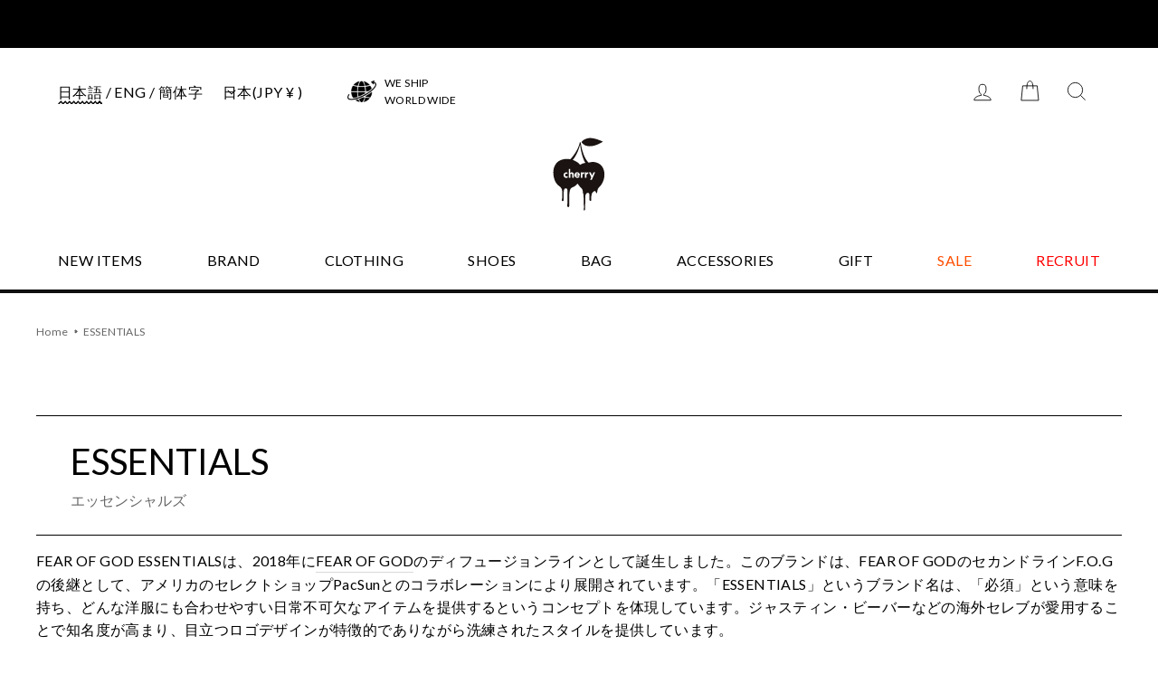

--- FILE ---
content_type: text/html; charset=utf-8
request_url: https://cherry-fukuoka.com/collections/essentials/
body_size: 51518
content:
<!doctype html>
<html class="no-js" lang="ja">
<head>
  <meta charset="utf-8">
  <meta http-equiv="X-UA-Compatible" content="IE=edge,chrome=1">
  <meta name="viewport" content="width=device-width,initial-scale=1">
  <meta name="theme-color" content="#111111">
  <link rel="canonical" href="https://cherry-fukuoka.com/collections/essentials">
  <link rel="stylesheet" href="https://cdnjs.cloudflare.com/ajax/libs/slick-carousel/1.8.1/slick.min.css" integrity="sha512-yHknP1/AwR+yx26cB1y0cjvQUMvEa2PFzt1c9LlS4pRQ5NOTZFWbhBig+X9G9eYW/8m0/4OXNx8pxJ6z57x0dw==" crossorigin="anonymous" />
  <link rel="stylesheet" href="https://cdnjs.cloudflare.com/ajax/libs/slick-carousel/1.8.1/slick-theme.min.css" integrity="sha512-17EgCFERpgZKcm0j0fEq1YCJuyAWdz9KUtv1EjVuaOz8pDnh/0nZxmU6BBXwaaxqoi9PQXnRWqlcDB027hgv9A==" crossorigin="anonymous" />

  <!-- Google Tag Manager -->
<script>(function(w,d,s,l,i){w[l]=w[l]||[];w[l].push({'gtm.start':
new Date().getTime(),event:'gtm.js'});var f=d.getElementsByTagName(s)[0],
j=d.createElement(s),dl=l!='dataLayer'?'&l='+l:'';j.async=true;j.src=
'https://www.googletagmanager.com/gtm.js?id='+i+dl;f.parentNode.insertBefore(j,f);
})(window,document,'script','dataLayer','GTM-PTTSZ8W');</script>
<!-- End Google Tag Manager --><link rel="shortcut icon" href="//cherry-fukuoka.com/cdn/shop/files/favicon_32x32.png?v=1635404437" type="image/png" />
    
    <title>ESSENTIALS(エッセンシャルズ) | 通販 cherry fukuoka オンラインサイト
</title>
  
<meta name="description" content="ESSENTIALS(エッセンシャルズ)の通販アイテム一覧ページです。ESSENTIALS(エッセンシャルズ)をはじめとする国内外100以上のブランドを正規で取り扱うセレクトショップcherry fukuoka 公式オンラインストア。通販お買い上げ1万円以上で送料無料です。"><meta property="og:site_name" content="cherry fukuoka">
  <meta property="og:url" content="https://cherry-fukuoka.com/collections/essentials">
  <meta property="og:title" content="ESSENTIALS(エッセンシャルズ) | 通販 cherry fukuoka オンラインサイト">
  <meta property="og:type" content="website">
  <meta property="og:description" content="ESSENTIALS(エッセンシャルズ)の通販アイテム一覧ページです。ESSENTIALS(エッセンシャルズ)をはじめとする国内外100以上のブランドを正規で取り扱うセレクトショップcherry fukuoka 公式オンラインストア。通販お買い上げ1万円以上で送料無料です。"><meta property="og:image" content="http://cherry-fukuoka.com/cdn/shop/collections/S__122921192_1200x630.jpg?v=1765161857">
  <meta property="og:image:secure_url" content="https://cherry-fukuoka.com/cdn/shop/collections/S__122921192_1200x630.jpg?v=1765161857">
  <meta name="twitter:site" content="@">
  <meta name="twitter:card" content="summary_large_image">
  <meta name="twitter:title" content="ESSENTIALS(エッセンシャルズ) | 通販 cherry fukuoka オンラインサイト">
  <meta name="twitter:description" content="ESSENTIALS(エッセンシャルズ)の通販アイテム一覧ページです。ESSENTIALS(エッセンシャルズ)をはじめとする国内外100以上のブランドを正規で取り扱うセレクトショップcherry fukuoka 公式オンラインストア。通販お買い上げ1万円以上で送料無料です。">


  <link href="https://fonts.googleapis.com/css2?family=Lato:wght@400;700&display=swap" rel="stylesheet">

  <style data-shopify>
  @font-face {
  font-family: "Bodoni Moda";
  font-weight: 500;
  font-style: normal;
  src: url("//cherry-fukuoka.com/cdn/fonts/bodoni_moda/bodonimoda_n5.36d0da1db617c453fb46e8089790ab6dc72c2356.woff2") format("woff2"),
       url("//cherry-fukuoka.com/cdn/fonts/bodoni_moda/bodonimoda_n5.40f612bab009769f87511096f185d9228ad3baa3.woff") format("woff");
}

  @font-face {
  font-family: Jost;
  font-weight: 400;
  font-style: normal;
  src: url("//cherry-fukuoka.com/cdn/fonts/jost/jost_n4.d47a1b6347ce4a4c9f437608011273009d91f2b7.woff2") format("woff2"),
       url("//cherry-fukuoka.com/cdn/fonts/jost/jost_n4.791c46290e672b3f85c3d1c651ef2efa3819eadd.woff") format("woff");
}


  @font-face {
  font-family: Jost;
  font-weight: 600;
  font-style: normal;
  src: url("//cherry-fukuoka.com/cdn/fonts/jost/jost_n6.ec1178db7a7515114a2d84e3dd680832b7af8b99.woff2") format("woff2"),
       url("//cherry-fukuoka.com/cdn/fonts/jost/jost_n6.b1178bb6bdd3979fef38e103a3816f6980aeaff9.woff") format("woff");
}

  @font-face {
  font-family: Jost;
  font-weight: 400;
  font-style: italic;
  src: url("//cherry-fukuoka.com/cdn/fonts/jost/jost_i4.b690098389649750ada222b9763d55796c5283a5.woff2") format("woff2"),
       url("//cherry-fukuoka.com/cdn/fonts/jost/jost_i4.fd766415a47e50b9e391ae7ec04e2ae25e7e28b0.woff") format("woff");
}

  @font-face {
  font-family: Jost;
  font-weight: 600;
  font-style: italic;
  src: url("//cherry-fukuoka.com/cdn/fonts/jost/jost_i6.9af7e5f39e3a108c08f24047a4276332d9d7b85e.woff2") format("woff2"),
       url("//cherry-fukuoka.com/cdn/fonts/jost/jost_i6.2bf310262638f998ed206777ce0b9a3b98b6fe92.woff") format("woff");
}

</style>

  <link href="//cherry-fukuoka.com/cdn/shop/t/23/assets/theme.css?v=124098121167675158521698130281" rel="stylesheet" type="text/css" media="all" />
  <link href="//cherry-fukuoka.com/cdn/shop/t/23/assets/custom.scss.css?v=92491224203917583511766637271" rel="stylesheet" type="text/css" media="all" />

  <style data-shopify>
    .collection-item__title {
      font-size: 14.4px;
    }

    @media screen and (min-width: 769px) {
      .collection-item__title {
        font-size: 18px;
      }
    }
  </style>

  <script>
    document.documentElement.className = document.documentElement.className.replace('no-js', 'js');

    window.theme = window.theme || {};
    theme.routes = {
      cart: "/cart",
      cartAdd: "/cart/add",
      cartChange: "/cart/change"
    };
    theme.strings = {
      addToCart: "Add to cart",
      soldOut: "Sold Out",
      unavailable: "Unavailable",
      stockLabel: "Only [count] items in stock!",
      willNotShipUntil: "Will not ship until [date]",
      willBeInStockAfter: "Will be in stock after [date]",
      waitingForStock: "Inventory on the way",
      savePrice: "Save [saved_amount]",
      cartEmpty: "Your cart is currently empty.",
      cartTermsConfirmation: "You must agree with the terms and conditions of sales to check out"
    };
    theme.settings = {
      dynamicVariantsEnable: true,
      dynamicVariantType: "button",
      cartType: "drawer",
      moneyFormat: "¥{{amount_no_decimals}}",
      saveType: "dollar",
      recentlyViewedEnabled: false,
      predictiveSearch: true,
      predictiveSearchType: "product,article,page",
      inventoryThreshold: 10,
      quickView: true,
      themeName: 'Impulse',
      themeVersion: "3.1.0"
    };
  </script>

  <script>window.performance && window.performance.mark && window.performance.mark('shopify.content_for_header.start');</script><meta name="google-site-verification" content="aqkIq9wklSP3O_YIDI-40mWCbZMOi4MM5dam8tAlabk">
<meta name="facebook-domain-verification" content="sr0j6xafgaf1yf8omu19x4qcgh13vs">
<meta id="shopify-digital-wallet" name="shopify-digital-wallet" content="/42874339488/digital_wallets/dialog">
<meta name="shopify-checkout-api-token" content="e39697791d980b40c16d1598fd86a272">
<meta id="in-context-paypal-metadata" data-shop-id="42874339488" data-venmo-supported="false" data-environment="production" data-locale="ja_JP" data-paypal-v4="true" data-currency="JPY">
<link rel="alternate" type="application/atom+xml" title="Feed" href="/collections/essentials.atom" />
<link rel="alternate" hreflang="x-default" href="https://cherry-fukuoka.com/collections/essentials">
<link rel="alternate" hreflang="ja" href="https://cherry-fukuoka.com/collections/essentials">
<link rel="alternate" hreflang="en" href="https://cherry-fukuoka.com/en/collections/essentials">
<link rel="alternate" hreflang="zh-Hans" href="https://cherry-fukuoka.com/zh/collections/essentials">
<link rel="alternate" hreflang="zh-Hans-CN" href="https://cherry-fukuoka.com/zh-cn/collections/essentials">
<link rel="alternate" hreflang="zh-Hans-AC" href="https://cherry-fukuoka.com/zh/collections/essentials">
<link rel="alternate" hreflang="zh-Hans-AD" href="https://cherry-fukuoka.com/zh/collections/essentials">
<link rel="alternate" hreflang="zh-Hans-AE" href="https://cherry-fukuoka.com/zh/collections/essentials">
<link rel="alternate" hreflang="zh-Hans-AF" href="https://cherry-fukuoka.com/zh/collections/essentials">
<link rel="alternate" hreflang="zh-Hans-AG" href="https://cherry-fukuoka.com/zh/collections/essentials">
<link rel="alternate" hreflang="zh-Hans-AI" href="https://cherry-fukuoka.com/zh/collections/essentials">
<link rel="alternate" hreflang="zh-Hans-AL" href="https://cherry-fukuoka.com/zh/collections/essentials">
<link rel="alternate" hreflang="zh-Hans-AM" href="https://cherry-fukuoka.com/zh/collections/essentials">
<link rel="alternate" hreflang="zh-Hans-AO" href="https://cherry-fukuoka.com/zh/collections/essentials">
<link rel="alternate" hreflang="zh-Hans-AR" href="https://cherry-fukuoka.com/zh/collections/essentials">
<link rel="alternate" hreflang="zh-Hans-AT" href="https://cherry-fukuoka.com/zh/collections/essentials">
<link rel="alternate" hreflang="zh-Hans-AU" href="https://cherry-fukuoka.com/zh/collections/essentials">
<link rel="alternate" hreflang="zh-Hans-AW" href="https://cherry-fukuoka.com/zh/collections/essentials">
<link rel="alternate" hreflang="zh-Hans-AX" href="https://cherry-fukuoka.com/zh/collections/essentials">
<link rel="alternate" hreflang="zh-Hans-AZ" href="https://cherry-fukuoka.com/zh/collections/essentials">
<link rel="alternate" hreflang="zh-Hans-BA" href="https://cherry-fukuoka.com/zh/collections/essentials">
<link rel="alternate" hreflang="zh-Hans-BB" href="https://cherry-fukuoka.com/zh/collections/essentials">
<link rel="alternate" hreflang="zh-Hans-BD" href="https://cherry-fukuoka.com/zh/collections/essentials">
<link rel="alternate" hreflang="zh-Hans-BE" href="https://cherry-fukuoka.com/zh/collections/essentials">
<link rel="alternate" hreflang="zh-Hans-BF" href="https://cherry-fukuoka.com/zh/collections/essentials">
<link rel="alternate" hreflang="zh-Hans-BG" href="https://cherry-fukuoka.com/zh/collections/essentials">
<link rel="alternate" hreflang="zh-Hans-BI" href="https://cherry-fukuoka.com/zh/collections/essentials">
<link rel="alternate" hreflang="zh-Hans-BJ" href="https://cherry-fukuoka.com/zh/collections/essentials">
<link rel="alternate" hreflang="zh-Hans-BL" href="https://cherry-fukuoka.com/zh/collections/essentials">
<link rel="alternate" hreflang="zh-Hans-BM" href="https://cherry-fukuoka.com/zh/collections/essentials">
<link rel="alternate" hreflang="zh-Hans-BN" href="https://cherry-fukuoka.com/zh/collections/essentials">
<link rel="alternate" hreflang="zh-Hans-BO" href="https://cherry-fukuoka.com/zh/collections/essentials">
<link rel="alternate" hreflang="zh-Hans-BQ" href="https://cherry-fukuoka.com/zh/collections/essentials">
<link rel="alternate" hreflang="zh-Hans-BR" href="https://cherry-fukuoka.com/zh/collections/essentials">
<link rel="alternate" hreflang="zh-Hans-BS" href="https://cherry-fukuoka.com/zh/collections/essentials">
<link rel="alternate" hreflang="zh-Hans-BW" href="https://cherry-fukuoka.com/zh/collections/essentials">
<link rel="alternate" hreflang="zh-Hans-BZ" href="https://cherry-fukuoka.com/zh/collections/essentials">
<link rel="alternate" hreflang="zh-Hans-CA" href="https://cherry-fukuoka.com/zh/collections/essentials">
<link rel="alternate" hreflang="zh-Hans-CC" href="https://cherry-fukuoka.com/zh/collections/essentials">
<link rel="alternate" hreflang="zh-Hans-CD" href="https://cherry-fukuoka.com/zh/collections/essentials">
<link rel="alternate" hreflang="zh-Hans-CF" href="https://cherry-fukuoka.com/zh/collections/essentials">
<link rel="alternate" hreflang="zh-Hans-CG" href="https://cherry-fukuoka.com/zh/collections/essentials">
<link rel="alternate" hreflang="zh-Hans-CH" href="https://cherry-fukuoka.com/zh/collections/essentials">
<link rel="alternate" hreflang="zh-Hans-CI" href="https://cherry-fukuoka.com/zh/collections/essentials">
<link rel="alternate" hreflang="zh-Hans-CK" href="https://cherry-fukuoka.com/zh/collections/essentials">
<link rel="alternate" hreflang="zh-Hans-CM" href="https://cherry-fukuoka.com/zh/collections/essentials">
<link rel="alternate" hreflang="zh-Hans-CO" href="https://cherry-fukuoka.com/zh/collections/essentials">
<link rel="alternate" hreflang="zh-Hans-CR" href="https://cherry-fukuoka.com/zh/collections/essentials">
<link rel="alternate" hreflang="zh-Hans-CV" href="https://cherry-fukuoka.com/zh/collections/essentials">
<link rel="alternate" hreflang="zh-Hans-CW" href="https://cherry-fukuoka.com/zh/collections/essentials">
<link rel="alternate" hreflang="zh-Hans-CX" href="https://cherry-fukuoka.com/zh/collections/essentials">
<link rel="alternate" hreflang="zh-Hans-CY" href="https://cherry-fukuoka.com/zh/collections/essentials">
<link rel="alternate" hreflang="zh-Hans-CZ" href="https://cherry-fukuoka.com/zh/collections/essentials">
<link rel="alternate" hreflang="zh-Hans-DE" href="https://cherry-fukuoka.com/zh/collections/essentials">
<link rel="alternate" hreflang="zh-Hans-DJ" href="https://cherry-fukuoka.com/zh/collections/essentials">
<link rel="alternate" hreflang="zh-Hans-DK" href="https://cherry-fukuoka.com/zh/collections/essentials">
<link rel="alternate" hreflang="zh-Hans-DM" href="https://cherry-fukuoka.com/zh/collections/essentials">
<link rel="alternate" hreflang="zh-Hans-DO" href="https://cherry-fukuoka.com/zh/collections/essentials">
<link rel="alternate" hreflang="zh-Hans-DZ" href="https://cherry-fukuoka.com/zh/collections/essentials">
<link rel="alternate" hreflang="zh-Hans-EC" href="https://cherry-fukuoka.com/zh/collections/essentials">
<link rel="alternate" hreflang="zh-Hans-EE" href="https://cherry-fukuoka.com/zh/collections/essentials">
<link rel="alternate" hreflang="zh-Hans-EG" href="https://cherry-fukuoka.com/zh/collections/essentials">
<link rel="alternate" hreflang="zh-Hans-EH" href="https://cherry-fukuoka.com/zh/collections/essentials">
<link rel="alternate" hreflang="zh-Hans-ES" href="https://cherry-fukuoka.com/zh/collections/essentials">
<link rel="alternate" hreflang="zh-Hans-ET" href="https://cherry-fukuoka.com/zh/collections/essentials">
<link rel="alternate" hreflang="zh-Hans-FI" href="https://cherry-fukuoka.com/zh/collections/essentials">
<link rel="alternate" hreflang="zh-Hans-FJ" href="https://cherry-fukuoka.com/zh/collections/essentials">
<link rel="alternate" hreflang="zh-Hans-FK" href="https://cherry-fukuoka.com/zh/collections/essentials">
<link rel="alternate" hreflang="zh-Hans-FO" href="https://cherry-fukuoka.com/zh/collections/essentials">
<link rel="alternate" hreflang="zh-Hans-FR" href="https://cherry-fukuoka.com/zh/collections/essentials">
<link rel="alternate" hreflang="zh-Hans-GA" href="https://cherry-fukuoka.com/zh/collections/essentials">
<link rel="alternate" hreflang="zh-Hans-GB" href="https://cherry-fukuoka.com/zh/collections/essentials">
<link rel="alternate" hreflang="zh-Hans-GD" href="https://cherry-fukuoka.com/zh/collections/essentials">
<link rel="alternate" hreflang="zh-Hans-GF" href="https://cherry-fukuoka.com/zh/collections/essentials">
<link rel="alternate" hreflang="zh-Hans-GG" href="https://cherry-fukuoka.com/zh/collections/essentials">
<link rel="alternate" hreflang="zh-Hans-GH" href="https://cherry-fukuoka.com/zh/collections/essentials">
<link rel="alternate" hreflang="zh-Hans-GI" href="https://cherry-fukuoka.com/zh/collections/essentials">
<link rel="alternate" hreflang="zh-Hans-GL" href="https://cherry-fukuoka.com/zh/collections/essentials">
<link rel="alternate" hreflang="zh-Hans-GM" href="https://cherry-fukuoka.com/zh/collections/essentials">
<link rel="alternate" hreflang="zh-Hans-GN" href="https://cherry-fukuoka.com/zh/collections/essentials">
<link rel="alternate" hreflang="zh-Hans-GP" href="https://cherry-fukuoka.com/zh/collections/essentials">
<link rel="alternate" hreflang="zh-Hans-GQ" href="https://cherry-fukuoka.com/zh/collections/essentials">
<link rel="alternate" hreflang="zh-Hans-GR" href="https://cherry-fukuoka.com/zh/collections/essentials">
<link rel="alternate" hreflang="zh-Hans-GS" href="https://cherry-fukuoka.com/zh/collections/essentials">
<link rel="alternate" hreflang="zh-Hans-GT" href="https://cherry-fukuoka.com/zh/collections/essentials">
<link rel="alternate" hreflang="zh-Hans-GW" href="https://cherry-fukuoka.com/zh/collections/essentials">
<link rel="alternate" hreflang="zh-Hans-GY" href="https://cherry-fukuoka.com/zh/collections/essentials">
<link rel="alternate" hreflang="zh-Hans-HK" href="https://cherry-fukuoka.com/zh/collections/essentials">
<link rel="alternate" hreflang="zh-Hans-HN" href="https://cherry-fukuoka.com/zh/collections/essentials">
<link rel="alternate" hreflang="zh-Hans-HR" href="https://cherry-fukuoka.com/zh/collections/essentials">
<link rel="alternate" hreflang="zh-Hans-HU" href="https://cherry-fukuoka.com/zh/collections/essentials">
<link rel="alternate" hreflang="zh-Hans-ID" href="https://cherry-fukuoka.com/zh/collections/essentials">
<link rel="alternate" hreflang="zh-Hans-IE" href="https://cherry-fukuoka.com/zh/collections/essentials">
<link rel="alternate" hreflang="zh-Hans-IL" href="https://cherry-fukuoka.com/zh/collections/essentials">
<link rel="alternate" hreflang="zh-Hans-IM" href="https://cherry-fukuoka.com/zh/collections/essentials">
<link rel="alternate" hreflang="zh-Hans-IN" href="https://cherry-fukuoka.com/zh/collections/essentials">
<link rel="alternate" hreflang="zh-Hans-IQ" href="https://cherry-fukuoka.com/zh/collections/essentials">
<link rel="alternate" hreflang="zh-Hans-IS" href="https://cherry-fukuoka.com/zh/collections/essentials">
<link rel="alternate" hreflang="zh-Hans-IT" href="https://cherry-fukuoka.com/zh/collections/essentials">
<link rel="alternate" hreflang="zh-Hans-JM" href="https://cherry-fukuoka.com/zh/collections/essentials">
<link rel="alternate" hreflang="zh-Hans-JP" href="https://cherry-fukuoka.com/zh/collections/essentials">
<link rel="alternate" hreflang="zh-Hans-KE" href="https://cherry-fukuoka.com/zh/collections/essentials">
<link rel="alternate" hreflang="zh-Hans-KG" href="https://cherry-fukuoka.com/zh/collections/essentials">
<link rel="alternate" hreflang="zh-Hans-KH" href="https://cherry-fukuoka.com/zh/collections/essentials">
<link rel="alternate" hreflang="zh-Hans-KI" href="https://cherry-fukuoka.com/zh/collections/essentials">
<link rel="alternate" hreflang="zh-Hans-KM" href="https://cherry-fukuoka.com/zh/collections/essentials">
<link rel="alternate" hreflang="zh-Hans-KN" href="https://cherry-fukuoka.com/zh/collections/essentials">
<link rel="alternate" hreflang="zh-Hans-KR" href="https://cherry-fukuoka.com/zh/collections/essentials">
<link rel="alternate" hreflang="zh-Hans-KW" href="https://cherry-fukuoka.com/zh/collections/essentials">
<link rel="alternate" hreflang="zh-Hans-KY" href="https://cherry-fukuoka.com/zh/collections/essentials">
<link rel="alternate" hreflang="zh-Hans-KZ" href="https://cherry-fukuoka.com/zh/collections/essentials">
<link rel="alternate" hreflang="zh-Hans-LA" href="https://cherry-fukuoka.com/zh/collections/essentials">
<link rel="alternate" hreflang="zh-Hans-LB" href="https://cherry-fukuoka.com/zh/collections/essentials">
<link rel="alternate" hreflang="zh-Hans-LC" href="https://cherry-fukuoka.com/zh/collections/essentials">
<link rel="alternate" hreflang="zh-Hans-LI" href="https://cherry-fukuoka.com/zh/collections/essentials">
<link rel="alternate" hreflang="zh-Hans-LK" href="https://cherry-fukuoka.com/zh/collections/essentials">
<link rel="alternate" hreflang="zh-Hans-LT" href="https://cherry-fukuoka.com/zh/collections/essentials">
<link rel="alternate" hreflang="zh-Hans-LU" href="https://cherry-fukuoka.com/zh/collections/essentials">
<link rel="alternate" hreflang="zh-Hans-LV" href="https://cherry-fukuoka.com/zh/collections/essentials">
<link rel="alternate" hreflang="zh-Hans-MA" href="https://cherry-fukuoka.com/zh/collections/essentials">
<link rel="alternate" hreflang="zh-Hans-MC" href="https://cherry-fukuoka.com/zh/collections/essentials">
<link rel="alternate" hreflang="zh-Hans-MD" href="https://cherry-fukuoka.com/zh/collections/essentials">
<link rel="alternate" hreflang="zh-Hans-ME" href="https://cherry-fukuoka.com/zh/collections/essentials">
<link rel="alternate" hreflang="zh-Hans-MF" href="https://cherry-fukuoka.com/zh/collections/essentials">
<link rel="alternate" hreflang="zh-Hans-MK" href="https://cherry-fukuoka.com/zh/collections/essentials">
<link rel="alternate" hreflang="zh-Hans-ML" href="https://cherry-fukuoka.com/zh/collections/essentials">
<link rel="alternate" hreflang="zh-Hans-MM" href="https://cherry-fukuoka.com/zh/collections/essentials">
<link rel="alternate" hreflang="zh-Hans-MN" href="https://cherry-fukuoka.com/zh/collections/essentials">
<link rel="alternate" hreflang="zh-Hans-MO" href="https://cherry-fukuoka.com/zh/collections/essentials">
<link rel="alternate" hreflang="zh-Hans-MQ" href="https://cherry-fukuoka.com/zh/collections/essentials">
<link rel="alternate" hreflang="zh-Hans-MS" href="https://cherry-fukuoka.com/zh/collections/essentials">
<link rel="alternate" hreflang="zh-Hans-MT" href="https://cherry-fukuoka.com/zh/collections/essentials">
<link rel="alternate" hreflang="zh-Hans-MU" href="https://cherry-fukuoka.com/zh/collections/essentials">
<link rel="alternate" hreflang="zh-Hans-MV" href="https://cherry-fukuoka.com/zh/collections/essentials">
<link rel="alternate" hreflang="zh-Hans-MW" href="https://cherry-fukuoka.com/zh/collections/essentials">
<link rel="alternate" hreflang="zh-Hans-MX" href="https://cherry-fukuoka.com/zh/collections/essentials">
<link rel="alternate" hreflang="zh-Hans-MY" href="https://cherry-fukuoka.com/zh/collections/essentials">
<link rel="alternate" hreflang="zh-Hans-NC" href="https://cherry-fukuoka.com/zh/collections/essentials">
<link rel="alternate" hreflang="zh-Hans-NE" href="https://cherry-fukuoka.com/zh/collections/essentials">
<link rel="alternate" hreflang="zh-Hans-NF" href="https://cherry-fukuoka.com/zh/collections/essentials">
<link rel="alternate" hreflang="zh-Hans-NG" href="https://cherry-fukuoka.com/zh/collections/essentials">
<link rel="alternate" hreflang="zh-Hans-NI" href="https://cherry-fukuoka.com/zh/collections/essentials">
<link rel="alternate" hreflang="zh-Hans-NL" href="https://cherry-fukuoka.com/zh/collections/essentials">
<link rel="alternate" hreflang="zh-Hans-NP" href="https://cherry-fukuoka.com/zh/collections/essentials">
<link rel="alternate" hreflang="zh-Hans-NR" href="https://cherry-fukuoka.com/zh/collections/essentials">
<link rel="alternate" hreflang="zh-Hans-NU" href="https://cherry-fukuoka.com/zh/collections/essentials">
<link rel="alternate" hreflang="zh-Hans-NZ" href="https://cherry-fukuoka.com/zh/collections/essentials">
<link rel="alternate" hreflang="zh-Hans-OM" href="https://cherry-fukuoka.com/zh/collections/essentials">
<link rel="alternate" hreflang="zh-Hans-PA" href="https://cherry-fukuoka.com/zh/collections/essentials">
<link rel="alternate" hreflang="zh-Hans-PE" href="https://cherry-fukuoka.com/zh/collections/essentials">
<link rel="alternate" hreflang="zh-Hans-PF" href="https://cherry-fukuoka.com/zh/collections/essentials">
<link rel="alternate" hreflang="zh-Hans-PG" href="https://cherry-fukuoka.com/zh/collections/essentials">
<link rel="alternate" hreflang="zh-Hans-PH" href="https://cherry-fukuoka.com/zh/collections/essentials">
<link rel="alternate" hreflang="zh-Hans-PK" href="https://cherry-fukuoka.com/zh/collections/essentials">
<link rel="alternate" hreflang="zh-Hans-PL" href="https://cherry-fukuoka.com/zh/collections/essentials">
<link rel="alternate" hreflang="zh-Hans-PM" href="https://cherry-fukuoka.com/zh/collections/essentials">
<link rel="alternate" hreflang="zh-Hans-PN" href="https://cherry-fukuoka.com/zh/collections/essentials">
<link rel="alternate" hreflang="zh-Hans-PS" href="https://cherry-fukuoka.com/zh/collections/essentials">
<link rel="alternate" hreflang="zh-Hans-PT" href="https://cherry-fukuoka.com/zh/collections/essentials">
<link rel="alternate" hreflang="zh-Hans-PY" href="https://cherry-fukuoka.com/zh/collections/essentials">
<link rel="alternate" hreflang="zh-Hans-QA" href="https://cherry-fukuoka.com/zh/collections/essentials">
<link rel="alternate" hreflang="zh-Hans-RE" href="https://cherry-fukuoka.com/zh/collections/essentials">
<link rel="alternate" hreflang="zh-Hans-RO" href="https://cherry-fukuoka.com/zh/collections/essentials">
<link rel="alternate" hreflang="zh-Hans-RS" href="https://cherry-fukuoka.com/zh/collections/essentials">
<link rel="alternate" hreflang="zh-Hans-RU" href="https://cherry-fukuoka.com/zh/collections/essentials">
<link rel="alternate" hreflang="zh-Hans-RW" href="https://cherry-fukuoka.com/zh/collections/essentials">
<link rel="alternate" hreflang="zh-Hans-SA" href="https://cherry-fukuoka.com/zh/collections/essentials">
<link rel="alternate" hreflang="zh-Hans-SB" href="https://cherry-fukuoka.com/zh/collections/essentials">
<link rel="alternate" hreflang="zh-Hans-SE" href="https://cherry-fukuoka.com/zh/collections/essentials">
<link rel="alternate" hreflang="zh-Hans-SG" href="https://cherry-fukuoka.com/zh/collections/essentials">
<link rel="alternate" hreflang="zh-Hans-SH" href="https://cherry-fukuoka.com/zh/collections/essentials">
<link rel="alternate" hreflang="zh-Hans-SI" href="https://cherry-fukuoka.com/zh/collections/essentials">
<link rel="alternate" hreflang="zh-Hans-SK" href="https://cherry-fukuoka.com/zh/collections/essentials">
<link rel="alternate" hreflang="zh-Hans-SL" href="https://cherry-fukuoka.com/zh/collections/essentials">
<link rel="alternate" hreflang="zh-Hans-SM" href="https://cherry-fukuoka.com/zh/collections/essentials">
<link rel="alternate" hreflang="zh-Hans-SN" href="https://cherry-fukuoka.com/zh/collections/essentials">
<link rel="alternate" hreflang="zh-Hans-ST" href="https://cherry-fukuoka.com/zh/collections/essentials">
<link rel="alternate" hreflang="zh-Hans-SV" href="https://cherry-fukuoka.com/zh/collections/essentials">
<link rel="alternate" hreflang="zh-Hans-SX" href="https://cherry-fukuoka.com/zh/collections/essentials">
<link rel="alternate" hreflang="zh-Hans-SZ" href="https://cherry-fukuoka.com/zh/collections/essentials">
<link rel="alternate" hreflang="zh-Hans-TA" href="https://cherry-fukuoka.com/zh/collections/essentials">
<link rel="alternate" hreflang="zh-Hans-TC" href="https://cherry-fukuoka.com/zh/collections/essentials">
<link rel="alternate" hreflang="zh-Hans-TD" href="https://cherry-fukuoka.com/zh/collections/essentials">
<link rel="alternate" hreflang="zh-Hans-TG" href="https://cherry-fukuoka.com/zh/collections/essentials">
<link rel="alternate" hreflang="zh-Hans-TH" href="https://cherry-fukuoka.com/zh/collections/essentials">
<link rel="alternate" hreflang="zh-Hans-TJ" href="https://cherry-fukuoka.com/zh/collections/essentials">
<link rel="alternate" hreflang="zh-Hans-TK" href="https://cherry-fukuoka.com/zh/collections/essentials">
<link rel="alternate" hreflang="zh-Hans-TL" href="https://cherry-fukuoka.com/zh/collections/essentials">
<link rel="alternate" hreflang="zh-Hans-TO" href="https://cherry-fukuoka.com/zh/collections/essentials">
<link rel="alternate" hreflang="zh-Hans-TR" href="https://cherry-fukuoka.com/zh/collections/essentials">
<link rel="alternate" hreflang="zh-Hans-TT" href="https://cherry-fukuoka.com/zh/collections/essentials">
<link rel="alternate" hreflang="zh-Hans-TV" href="https://cherry-fukuoka.com/zh/collections/essentials">
<link rel="alternate" hreflang="zh-Hans-TW" href="https://cherry-fukuoka.com/zh/collections/essentials">
<link rel="alternate" hreflang="zh-Hans-TZ" href="https://cherry-fukuoka.com/zh/collections/essentials">
<link rel="alternate" hreflang="zh-Hans-UA" href="https://cherry-fukuoka.com/zh/collections/essentials">
<link rel="alternate" hreflang="zh-Hans-UG" href="https://cherry-fukuoka.com/zh/collections/essentials">
<link rel="alternate" hreflang="zh-Hans-US" href="https://cherry-fukuoka.com/zh/collections/essentials">
<link rel="alternate" hreflang="zh-Hans-UY" href="https://cherry-fukuoka.com/zh/collections/essentials">
<link rel="alternate" hreflang="zh-Hans-UZ" href="https://cherry-fukuoka.com/zh/collections/essentials">
<link rel="alternate" hreflang="zh-Hans-VA" href="https://cherry-fukuoka.com/zh/collections/essentials">
<link rel="alternate" hreflang="zh-Hans-VC" href="https://cherry-fukuoka.com/zh/collections/essentials">
<link rel="alternate" hreflang="zh-Hans-VE" href="https://cherry-fukuoka.com/zh/collections/essentials">
<link rel="alternate" hreflang="zh-Hans-VG" href="https://cherry-fukuoka.com/zh/collections/essentials">
<link rel="alternate" hreflang="zh-Hans-VN" href="https://cherry-fukuoka.com/zh/collections/essentials">
<link rel="alternate" hreflang="zh-Hans-VU" href="https://cherry-fukuoka.com/zh/collections/essentials">
<link rel="alternate" hreflang="zh-Hans-WF" href="https://cherry-fukuoka.com/zh/collections/essentials">
<link rel="alternate" hreflang="zh-Hans-WS" href="https://cherry-fukuoka.com/zh/collections/essentials">
<link rel="alternate" hreflang="zh-Hans-XK" href="https://cherry-fukuoka.com/zh/collections/essentials">
<link rel="alternate" hreflang="zh-Hans-YE" href="https://cherry-fukuoka.com/zh/collections/essentials">
<link rel="alternate" hreflang="zh-Hans-YT" href="https://cherry-fukuoka.com/zh/collections/essentials">
<link rel="alternate" hreflang="zh-Hans-ZW" href="https://cherry-fukuoka.com/zh/collections/essentials">
<link rel="alternate" type="application/json+oembed" href="https://cherry-fukuoka.com/collections/essentials.oembed">
<script async="async" src="/checkouts/internal/preloads.js?locale=ja-JP"></script>
<link rel="preconnect" href="https://shop.app" crossorigin="anonymous">
<script async="async" src="https://shop.app/checkouts/internal/preloads.js?locale=ja-JP&shop_id=42874339488" crossorigin="anonymous"></script>
<script id="apple-pay-shop-capabilities" type="application/json">{"shopId":42874339488,"countryCode":"JP","currencyCode":"JPY","merchantCapabilities":["supports3DS"],"merchantId":"gid:\/\/shopify\/Shop\/42874339488","merchantName":"cherry fukuoka","requiredBillingContactFields":["postalAddress","email","phone"],"requiredShippingContactFields":["postalAddress","email","phone"],"shippingType":"shipping","supportedNetworks":["visa","masterCard","amex","jcb","discover"],"total":{"type":"pending","label":"cherry fukuoka","amount":"1.00"},"shopifyPaymentsEnabled":true,"supportsSubscriptions":true}</script>
<script id="shopify-features" type="application/json">{"accessToken":"e39697791d980b40c16d1598fd86a272","betas":["rich-media-storefront-analytics"],"domain":"cherry-fukuoka.com","predictiveSearch":false,"shopId":42874339488,"locale":"ja"}</script>
<script>var Shopify = Shopify || {};
Shopify.shop = "cherryfukuoka.myshopify.com";
Shopify.locale = "ja";
Shopify.currency = {"active":"JPY","rate":"1.0"};
Shopify.country = "JP";
Shopify.theme = {"name":"2023-10-24 cherry fukuoka (Miraigatari改修)","id":137360474369,"schema_name":"Impulse","schema_version":"3.1.0","theme_store_id":857,"role":"main"};
Shopify.theme.handle = "null";
Shopify.theme.style = {"id":null,"handle":null};
Shopify.cdnHost = "cherry-fukuoka.com/cdn";
Shopify.routes = Shopify.routes || {};
Shopify.routes.root = "/";</script>
<script type="module">!function(o){(o.Shopify=o.Shopify||{}).modules=!0}(window);</script>
<script>!function(o){function n(){var o=[];function n(){o.push(Array.prototype.slice.apply(arguments))}return n.q=o,n}var t=o.Shopify=o.Shopify||{};t.loadFeatures=n(),t.autoloadFeatures=n()}(window);</script>
<script>
  window.ShopifyPay = window.ShopifyPay || {};
  window.ShopifyPay.apiHost = "shop.app\/pay";
  window.ShopifyPay.redirectState = null;
</script>
<script id="shop-js-analytics" type="application/json">{"pageType":"collection"}</script>
<script defer="defer" async type="module" src="//cherry-fukuoka.com/cdn/shopifycloud/shop-js/modules/v2/client.init-shop-cart-sync_Cun6Ba8E.ja.esm.js"></script>
<script defer="defer" async type="module" src="//cherry-fukuoka.com/cdn/shopifycloud/shop-js/modules/v2/chunk.common_DGWubyOB.esm.js"></script>
<script type="module">
  await import("//cherry-fukuoka.com/cdn/shopifycloud/shop-js/modules/v2/client.init-shop-cart-sync_Cun6Ba8E.ja.esm.js");
await import("//cherry-fukuoka.com/cdn/shopifycloud/shop-js/modules/v2/chunk.common_DGWubyOB.esm.js");

  window.Shopify.SignInWithShop?.initShopCartSync?.({"fedCMEnabled":true,"windoidEnabled":true});

</script>
<script>
  window.Shopify = window.Shopify || {};
  if (!window.Shopify.featureAssets) window.Shopify.featureAssets = {};
  window.Shopify.featureAssets['shop-js'] = {"shop-cart-sync":["modules/v2/client.shop-cart-sync_kpadWrR6.ja.esm.js","modules/v2/chunk.common_DGWubyOB.esm.js"],"init-fed-cm":["modules/v2/client.init-fed-cm_deEwcgdG.ja.esm.js","modules/v2/chunk.common_DGWubyOB.esm.js"],"shop-button":["modules/v2/client.shop-button_Bgl7Akkx.ja.esm.js","modules/v2/chunk.common_DGWubyOB.esm.js"],"shop-cash-offers":["modules/v2/client.shop-cash-offers_CGfJizyJ.ja.esm.js","modules/v2/chunk.common_DGWubyOB.esm.js","modules/v2/chunk.modal_Ba7vk6QP.esm.js"],"init-windoid":["modules/v2/client.init-windoid_DLaIoEuB.ja.esm.js","modules/v2/chunk.common_DGWubyOB.esm.js"],"shop-toast-manager":["modules/v2/client.shop-toast-manager_BZdAlEPY.ja.esm.js","modules/v2/chunk.common_DGWubyOB.esm.js"],"init-shop-email-lookup-coordinator":["modules/v2/client.init-shop-email-lookup-coordinator_BxGPdBrh.ja.esm.js","modules/v2/chunk.common_DGWubyOB.esm.js"],"init-shop-cart-sync":["modules/v2/client.init-shop-cart-sync_Cun6Ba8E.ja.esm.js","modules/v2/chunk.common_DGWubyOB.esm.js"],"avatar":["modules/v2/client.avatar_BTnouDA3.ja.esm.js"],"pay-button":["modules/v2/client.pay-button_iRJggQYg.ja.esm.js","modules/v2/chunk.common_DGWubyOB.esm.js"],"init-customer-accounts":["modules/v2/client.init-customer-accounts_BbQrQ-BF.ja.esm.js","modules/v2/client.shop-login-button_CXxZBmJa.ja.esm.js","modules/v2/chunk.common_DGWubyOB.esm.js","modules/v2/chunk.modal_Ba7vk6QP.esm.js"],"init-shop-for-new-customer-accounts":["modules/v2/client.init-shop-for-new-customer-accounts_48e-446J.ja.esm.js","modules/v2/client.shop-login-button_CXxZBmJa.ja.esm.js","modules/v2/chunk.common_DGWubyOB.esm.js","modules/v2/chunk.modal_Ba7vk6QP.esm.js"],"shop-login-button":["modules/v2/client.shop-login-button_CXxZBmJa.ja.esm.js","modules/v2/chunk.common_DGWubyOB.esm.js","modules/v2/chunk.modal_Ba7vk6QP.esm.js"],"init-customer-accounts-sign-up":["modules/v2/client.init-customer-accounts-sign-up_Bb65hYMR.ja.esm.js","modules/v2/client.shop-login-button_CXxZBmJa.ja.esm.js","modules/v2/chunk.common_DGWubyOB.esm.js","modules/v2/chunk.modal_Ba7vk6QP.esm.js"],"shop-follow-button":["modules/v2/client.shop-follow-button_BO2OQvUT.ja.esm.js","modules/v2/chunk.common_DGWubyOB.esm.js","modules/v2/chunk.modal_Ba7vk6QP.esm.js"],"checkout-modal":["modules/v2/client.checkout-modal__QRFVvMA.ja.esm.js","modules/v2/chunk.common_DGWubyOB.esm.js","modules/v2/chunk.modal_Ba7vk6QP.esm.js"],"lead-capture":["modules/v2/client.lead-capture_Be4qr8sG.ja.esm.js","modules/v2/chunk.common_DGWubyOB.esm.js","modules/v2/chunk.modal_Ba7vk6QP.esm.js"],"shop-login":["modules/v2/client.shop-login_BCaq99Td.ja.esm.js","modules/v2/chunk.common_DGWubyOB.esm.js","modules/v2/chunk.modal_Ba7vk6QP.esm.js"],"payment-terms":["modules/v2/client.payment-terms_C-1Cu6jg.ja.esm.js","modules/v2/chunk.common_DGWubyOB.esm.js","modules/v2/chunk.modal_Ba7vk6QP.esm.js"]};
</script>
<script>(function() {
  var isLoaded = false;
  function asyncLoad() {
    if (isLoaded) return;
    isLoaded = true;
    var urls = ["https:\/\/wrapin.prezenapps.com\/public\/js\/load-wrapin-app.js?shop=cherryfukuoka.myshopify.com","https:\/\/static.dla.group\/dm-timer.js?shop=cherryfukuoka.myshopify.com","https:\/\/omnisnippet1.com\/platforms\/shopify.js?source=scriptTag\u0026v=2025-05-15T05\u0026shop=cherryfukuoka.myshopify.com"];
    for (var i = 0; i < urls.length; i++) {
      var s = document.createElement('script');
      s.type = 'text/javascript';
      s.async = true;
      s.src = urls[i];
      var x = document.getElementsByTagName('script')[0];
      x.parentNode.insertBefore(s, x);
    }
  };
  if(window.attachEvent) {
    window.attachEvent('onload', asyncLoad);
  } else {
    window.addEventListener('load', asyncLoad, false);
  }
})();</script>
<script id="__st">var __st={"a":42874339488,"offset":32400,"reqid":"45fe96c9-7a42-490a-9cd9-b7077ffe3ed6-1768815138","pageurl":"cherry-fukuoka.com\/collections\/essentials","u":"e69432cb7394","p":"collection","rtyp":"collection","rid":278701703328};</script>
<script>window.ShopifyPaypalV4VisibilityTracking = true;</script>
<script id="captcha-bootstrap">!function(){'use strict';const t='contact',e='account',n='new_comment',o=[[t,t],['blogs',n],['comments',n],[t,'customer']],c=[[e,'customer_login'],[e,'guest_login'],[e,'recover_customer_password'],[e,'create_customer']],r=t=>t.map((([t,e])=>`form[action*='/${t}']:not([data-nocaptcha='true']) input[name='form_type'][value='${e}']`)).join(','),a=t=>()=>t?[...document.querySelectorAll(t)].map((t=>t.form)):[];function s(){const t=[...o],e=r(t);return a(e)}const i='password',u='form_key',d=['recaptcha-v3-token','g-recaptcha-response','h-captcha-response',i],f=()=>{try{return window.sessionStorage}catch{return}},m='__shopify_v',_=t=>t.elements[u];function p(t,e,n=!1){try{const o=window.sessionStorage,c=JSON.parse(o.getItem(e)),{data:r}=function(t){const{data:e,action:n}=t;return t[m]||n?{data:e,action:n}:{data:t,action:n}}(c);for(const[e,n]of Object.entries(r))t.elements[e]&&(t.elements[e].value=n);n&&o.removeItem(e)}catch(o){console.error('form repopulation failed',{error:o})}}const l='form_type',E='cptcha';function T(t){t.dataset[E]=!0}const w=window,h=w.document,L='Shopify',v='ce_forms',y='captcha';let A=!1;((t,e)=>{const n=(g='f06e6c50-85a8-45c8-87d0-21a2b65856fe',I='https://cdn.shopify.com/shopifycloud/storefront-forms-hcaptcha/ce_storefront_forms_captcha_hcaptcha.v1.5.2.iife.js',D={infoText:'hCaptchaによる保護',privacyText:'プライバシー',termsText:'利用規約'},(t,e,n)=>{const o=w[L][v],c=o.bindForm;if(c)return c(t,g,e,D).then(n);var r;o.q.push([[t,g,e,D],n]),r=I,A||(h.body.append(Object.assign(h.createElement('script'),{id:'captcha-provider',async:!0,src:r})),A=!0)});var g,I,D;w[L]=w[L]||{},w[L][v]=w[L][v]||{},w[L][v].q=[],w[L][y]=w[L][y]||{},w[L][y].protect=function(t,e){n(t,void 0,e),T(t)},Object.freeze(w[L][y]),function(t,e,n,w,h,L){const[v,y,A,g]=function(t,e,n){const i=e?o:[],u=t?c:[],d=[...i,...u],f=r(d),m=r(i),_=r(d.filter((([t,e])=>n.includes(e))));return[a(f),a(m),a(_),s()]}(w,h,L),I=t=>{const e=t.target;return e instanceof HTMLFormElement?e:e&&e.form},D=t=>v().includes(t);t.addEventListener('submit',(t=>{const e=I(t);if(!e)return;const n=D(e)&&!e.dataset.hcaptchaBound&&!e.dataset.recaptchaBound,o=_(e),c=g().includes(e)&&(!o||!o.value);(n||c)&&t.preventDefault(),c&&!n&&(function(t){try{if(!f())return;!function(t){const e=f();if(!e)return;const n=_(t);if(!n)return;const o=n.value;o&&e.removeItem(o)}(t);const e=Array.from(Array(32),(()=>Math.random().toString(36)[2])).join('');!function(t,e){_(t)||t.append(Object.assign(document.createElement('input'),{type:'hidden',name:u})),t.elements[u].value=e}(t,e),function(t,e){const n=f();if(!n)return;const o=[...t.querySelectorAll(`input[type='${i}']`)].map((({name:t})=>t)),c=[...d,...o],r={};for(const[a,s]of new FormData(t).entries())c.includes(a)||(r[a]=s);n.setItem(e,JSON.stringify({[m]:1,action:t.action,data:r}))}(t,e)}catch(e){console.error('failed to persist form',e)}}(e),e.submit())}));const S=(t,e)=>{t&&!t.dataset[E]&&(n(t,e.some((e=>e===t))),T(t))};for(const o of['focusin','change'])t.addEventListener(o,(t=>{const e=I(t);D(e)&&S(e,y())}));const B=e.get('form_key'),M=e.get(l),P=B&&M;t.addEventListener('DOMContentLoaded',(()=>{const t=y();if(P)for(const e of t)e.elements[l].value===M&&p(e,B);[...new Set([...A(),...v().filter((t=>'true'===t.dataset.shopifyCaptcha))])].forEach((e=>S(e,t)))}))}(h,new URLSearchParams(w.location.search),n,t,e,['guest_login'])})(!0,!0)}();</script>
<script integrity="sha256-4kQ18oKyAcykRKYeNunJcIwy7WH5gtpwJnB7kiuLZ1E=" data-source-attribution="shopify.loadfeatures" defer="defer" src="//cherry-fukuoka.com/cdn/shopifycloud/storefront/assets/storefront/load_feature-a0a9edcb.js" crossorigin="anonymous"></script>
<script crossorigin="anonymous" defer="defer" src="//cherry-fukuoka.com/cdn/shopifycloud/storefront/assets/shopify_pay/storefront-65b4c6d7.js?v=20250812"></script>
<script data-source-attribution="shopify.dynamic_checkout.dynamic.init">var Shopify=Shopify||{};Shopify.PaymentButton=Shopify.PaymentButton||{isStorefrontPortableWallets:!0,init:function(){window.Shopify.PaymentButton.init=function(){};var t=document.createElement("script");t.src="https://cherry-fukuoka.com/cdn/shopifycloud/portable-wallets/latest/portable-wallets.ja.js",t.type="module",document.head.appendChild(t)}};
</script>
<script data-source-attribution="shopify.dynamic_checkout.buyer_consent">
  function portableWalletsHideBuyerConsent(e){var t=document.getElementById("shopify-buyer-consent"),n=document.getElementById("shopify-subscription-policy-button");t&&n&&(t.classList.add("hidden"),t.setAttribute("aria-hidden","true"),n.removeEventListener("click",e))}function portableWalletsShowBuyerConsent(e){var t=document.getElementById("shopify-buyer-consent"),n=document.getElementById("shopify-subscription-policy-button");t&&n&&(t.classList.remove("hidden"),t.removeAttribute("aria-hidden"),n.addEventListener("click",e))}window.Shopify?.PaymentButton&&(window.Shopify.PaymentButton.hideBuyerConsent=portableWalletsHideBuyerConsent,window.Shopify.PaymentButton.showBuyerConsent=portableWalletsShowBuyerConsent);
</script>
<script data-source-attribution="shopify.dynamic_checkout.cart.bootstrap">document.addEventListener("DOMContentLoaded",(function(){function t(){return document.querySelector("shopify-accelerated-checkout-cart, shopify-accelerated-checkout")}if(t())Shopify.PaymentButton.init();else{new MutationObserver((function(e,n){t()&&(Shopify.PaymentButton.init(),n.disconnect())})).observe(document.body,{childList:!0,subtree:!0})}}));
</script>
<link id="shopify-accelerated-checkout-styles" rel="stylesheet" media="screen" href="https://cherry-fukuoka.com/cdn/shopifycloud/portable-wallets/latest/accelerated-checkout-backwards-compat.css" crossorigin="anonymous">
<style id="shopify-accelerated-checkout-cart">
        #shopify-buyer-consent {
  margin-top: 1em;
  display: inline-block;
  width: 100%;
}

#shopify-buyer-consent.hidden {
  display: none;
}

#shopify-subscription-policy-button {
  background: none;
  border: none;
  padding: 0;
  text-decoration: underline;
  font-size: inherit;
  cursor: pointer;
}

#shopify-subscription-policy-button::before {
  box-shadow: none;
}

      </style>

<script>window.performance && window.performance.mark && window.performance.mark('shopify.content_for_header.end');</script>

  <script src="//cherry-fukuoka.com/cdn/shop/t/23/assets/vendor-scripts-v6.js" defer="defer"></script>

  
    <link rel="preload" as="style" href="//cherry-fukuoka.com/cdn/shop/t/23/assets/currency-flags.css?v=177154473537266533841698130281" onload="this.onload=null;this.rel='stylesheet'">
    <noscript><link rel="stylesheet" href="//cherry-fukuoka.com/cdn/shop/t/23/assets/currency-flags.css?v=177154473537266533841698130281"></noscript>
  

  <script
  src="https://code.jquery.com/jquery-3.5.1.min.js"
  integrity="sha256-9/aliU8dGd2tb6OSsuzixeV4y/faTqgFtohetphbbj0="
  crossorigin="anonymous"></script>
  <script src="https://cdnjs.cloudflare.com/ajax/libs/slick-carousel/1.8.1/slick.min.js" integrity="sha512-XtmMtDEcNz2j7ekrtHvOVR4iwwaD6o/FUJe6+Zq+HgcCsk3kj4uSQQR8weQ2QVj1o0Pk6PwYLohm206ZzNfubg==" crossorigin="anonymous"></script>
  <script src="//cherry-fukuoka.com/cdn/shop/t/23/assets/custom.js?v=29108077309215621091767320434" defer="defer"></script>
  <script src="//cherry-fukuoka.com/cdn/shop/t/23/assets/theme.js?v=61618362975855331681698131504" defer="defer"></script><link href="//cherry-fukuoka.com/cdn/shop/t/23/assets/easy_points.css?v=71010169501601634521698130281" rel="stylesheet" type="text/css" media="all" />
      <script src="//cherry-fukuoka.com/cdn/shop/t/23/assets/easy_points.js?v=169969871943083067961698130281" type="text/javascript"></script>
<script src="//cherry-fukuoka.com/cdn/shopifycloud/storefront/assets/themes_support/option_selection-b017cd28.js" type="text/javascript"></script>
<link href="//cherry-fukuoka.com/cdn/shop/t/23/assets/easy_points_integration.css?v=132365389544868710051698130281" rel="stylesheet" type="text/css" media="all" />
    <script src="//cherry-fukuoka.com/cdn/shop/t/23/assets/easy_points_integration.min.js?v=120710575561887191311698130281" type="text/javascript"></script>

<!-- hasigo_sales_period -->


<!-- /hasigo_sales_period -->

  <meta name="smartbanner:title" content="cherry fukuoka">
  <meta name="smartbanner:author" content="　">
  <meta name="smartbanner:price" content="入手">
  <meta name="smartbanner:price-suffix-apple" content=" - APP STORE">
  <meta name="smartbanner:price-suffix-google" content=" - In Google Play">
  <meta name="smartbanner:icon-apple" content="//cherry-fukuoka.com/cdn/shop/t/23/assets/app-icon.png?v=20820582144199073011698130281">
  <meta name="smartbanner:icon-google" content="//cherry-fukuoka.com/cdn/shop/t/23/assets/app-icon.png?v=20820582144199073011698130281">
  <meta name="smartbanner:button" content="表示">
  <meta name="smartbanner:button-url-apple" content="https://apps.apple.com/us/app/cherry-fukuoka/id1574025581?itsct=apps_box_link&itscg=30200">
  <meta name="smartbanner:button-url-google" content="https://play.google.com/store/apps/details?id=com.appify.cherryfukuoka">
  <meta name="smartbanner:enabled-platforms" content="ios,android">
  <meta name="smartbanner:close-label" content="Close">
  <link rel="stylesheet" href="https://unpkg.com/smartbanner.js/dist/smartbanner.min.css">
  <script src="https://unpkg.com/smartbanner.js/dist/smartbanner.min.js"></script>
  
<link href="https://monorail-edge.shopifysvc.com" rel="dns-prefetch">
<script>(function(){if ("sendBeacon" in navigator && "performance" in window) {try {var session_token_from_headers = performance.getEntriesByType('navigation')[0].serverTiming.find(x => x.name == '_s').description;} catch {var session_token_from_headers = undefined;}var session_cookie_matches = document.cookie.match(/_shopify_s=([^;]*)/);var session_token_from_cookie = session_cookie_matches && session_cookie_matches.length === 2 ? session_cookie_matches[1] : "";var session_token = session_token_from_headers || session_token_from_cookie || "";function handle_abandonment_event(e) {var entries = performance.getEntries().filter(function(entry) {return /monorail-edge.shopifysvc.com/.test(entry.name);});if (!window.abandonment_tracked && entries.length === 0) {window.abandonment_tracked = true;var currentMs = Date.now();var navigation_start = performance.timing.navigationStart;var payload = {shop_id: 42874339488,url: window.location.href,navigation_start,duration: currentMs - navigation_start,session_token,page_type: "collection"};window.navigator.sendBeacon("https://monorail-edge.shopifysvc.com/v1/produce", JSON.stringify({schema_id: "online_store_buyer_site_abandonment/1.1",payload: payload,metadata: {event_created_at_ms: currentMs,event_sent_at_ms: currentMs}}));}}window.addEventListener('pagehide', handle_abandonment_event);}}());</script>
<script id="web-pixels-manager-setup">(function e(e,d,r,n,o){if(void 0===o&&(o={}),!Boolean(null===(a=null===(i=window.Shopify)||void 0===i?void 0:i.analytics)||void 0===a?void 0:a.replayQueue)){var i,a;window.Shopify=window.Shopify||{};var t=window.Shopify;t.analytics=t.analytics||{};var s=t.analytics;s.replayQueue=[],s.publish=function(e,d,r){return s.replayQueue.push([e,d,r]),!0};try{self.performance.mark("wpm:start")}catch(e){}var l=function(){var e={modern:/Edge?\/(1{2}[4-9]|1[2-9]\d|[2-9]\d{2}|\d{4,})\.\d+(\.\d+|)|Firefox\/(1{2}[4-9]|1[2-9]\d|[2-9]\d{2}|\d{4,})\.\d+(\.\d+|)|Chrom(ium|e)\/(9{2}|\d{3,})\.\d+(\.\d+|)|(Maci|X1{2}).+ Version\/(15\.\d+|(1[6-9]|[2-9]\d|\d{3,})\.\d+)([,.]\d+|)( \(\w+\)|)( Mobile\/\w+|) Safari\/|Chrome.+OPR\/(9{2}|\d{3,})\.\d+\.\d+|(CPU[ +]OS|iPhone[ +]OS|CPU[ +]iPhone|CPU IPhone OS|CPU iPad OS)[ +]+(15[._]\d+|(1[6-9]|[2-9]\d|\d{3,})[._]\d+)([._]\d+|)|Android:?[ /-](13[3-9]|1[4-9]\d|[2-9]\d{2}|\d{4,})(\.\d+|)(\.\d+|)|Android.+Firefox\/(13[5-9]|1[4-9]\d|[2-9]\d{2}|\d{4,})\.\d+(\.\d+|)|Android.+Chrom(ium|e)\/(13[3-9]|1[4-9]\d|[2-9]\d{2}|\d{4,})\.\d+(\.\d+|)|SamsungBrowser\/([2-9]\d|\d{3,})\.\d+/,legacy:/Edge?\/(1[6-9]|[2-9]\d|\d{3,})\.\d+(\.\d+|)|Firefox\/(5[4-9]|[6-9]\d|\d{3,})\.\d+(\.\d+|)|Chrom(ium|e)\/(5[1-9]|[6-9]\d|\d{3,})\.\d+(\.\d+|)([\d.]+$|.*Safari\/(?![\d.]+ Edge\/[\d.]+$))|(Maci|X1{2}).+ Version\/(10\.\d+|(1[1-9]|[2-9]\d|\d{3,})\.\d+)([,.]\d+|)( \(\w+\)|)( Mobile\/\w+|) Safari\/|Chrome.+OPR\/(3[89]|[4-9]\d|\d{3,})\.\d+\.\d+|(CPU[ +]OS|iPhone[ +]OS|CPU[ +]iPhone|CPU IPhone OS|CPU iPad OS)[ +]+(10[._]\d+|(1[1-9]|[2-9]\d|\d{3,})[._]\d+)([._]\d+|)|Android:?[ /-](13[3-9]|1[4-9]\d|[2-9]\d{2}|\d{4,})(\.\d+|)(\.\d+|)|Mobile Safari.+OPR\/([89]\d|\d{3,})\.\d+\.\d+|Android.+Firefox\/(13[5-9]|1[4-9]\d|[2-9]\d{2}|\d{4,})\.\d+(\.\d+|)|Android.+Chrom(ium|e)\/(13[3-9]|1[4-9]\d|[2-9]\d{2}|\d{4,})\.\d+(\.\d+|)|Android.+(UC? ?Browser|UCWEB|U3)[ /]?(15\.([5-9]|\d{2,})|(1[6-9]|[2-9]\d|\d{3,})\.\d+)\.\d+|SamsungBrowser\/(5\.\d+|([6-9]|\d{2,})\.\d+)|Android.+MQ{2}Browser\/(14(\.(9|\d{2,})|)|(1[5-9]|[2-9]\d|\d{3,})(\.\d+|))(\.\d+|)|K[Aa][Ii]OS\/(3\.\d+|([4-9]|\d{2,})\.\d+)(\.\d+|)/},d=e.modern,r=e.legacy,n=navigator.userAgent;return n.match(d)?"modern":n.match(r)?"legacy":"unknown"}(),u="modern"===l?"modern":"legacy",c=(null!=n?n:{modern:"",legacy:""})[u],f=function(e){return[e.baseUrl,"/wpm","/b",e.hashVersion,"modern"===e.buildTarget?"m":"l",".js"].join("")}({baseUrl:d,hashVersion:r,buildTarget:u}),m=function(e){var d=e.version,r=e.bundleTarget,n=e.surface,o=e.pageUrl,i=e.monorailEndpoint;return{emit:function(e){var a=e.status,t=e.errorMsg,s=(new Date).getTime(),l=JSON.stringify({metadata:{event_sent_at_ms:s},events:[{schema_id:"web_pixels_manager_load/3.1",payload:{version:d,bundle_target:r,page_url:o,status:a,surface:n,error_msg:t},metadata:{event_created_at_ms:s}}]});if(!i)return console&&console.warn&&console.warn("[Web Pixels Manager] No Monorail endpoint provided, skipping logging."),!1;try{return self.navigator.sendBeacon.bind(self.navigator)(i,l)}catch(e){}var u=new XMLHttpRequest;try{return u.open("POST",i,!0),u.setRequestHeader("Content-Type","text/plain"),u.send(l),!0}catch(e){return console&&console.warn&&console.warn("[Web Pixels Manager] Got an unhandled error while logging to Monorail."),!1}}}}({version:r,bundleTarget:l,surface:e.surface,pageUrl:self.location.href,monorailEndpoint:e.monorailEndpoint});try{o.browserTarget=l,function(e){var d=e.src,r=e.async,n=void 0===r||r,o=e.onload,i=e.onerror,a=e.sri,t=e.scriptDataAttributes,s=void 0===t?{}:t,l=document.createElement("script"),u=document.querySelector("head"),c=document.querySelector("body");if(l.async=n,l.src=d,a&&(l.integrity=a,l.crossOrigin="anonymous"),s)for(var f in s)if(Object.prototype.hasOwnProperty.call(s,f))try{l.dataset[f]=s[f]}catch(e){}if(o&&l.addEventListener("load",o),i&&l.addEventListener("error",i),u)u.appendChild(l);else{if(!c)throw new Error("Did not find a head or body element to append the script");c.appendChild(l)}}({src:f,async:!0,onload:function(){if(!function(){var e,d;return Boolean(null===(d=null===(e=window.Shopify)||void 0===e?void 0:e.analytics)||void 0===d?void 0:d.initialized)}()){var d=window.webPixelsManager.init(e)||void 0;if(d){var r=window.Shopify.analytics;r.replayQueue.forEach((function(e){var r=e[0],n=e[1],o=e[2];d.publishCustomEvent(r,n,o)})),r.replayQueue=[],r.publish=d.publishCustomEvent,r.visitor=d.visitor,r.initialized=!0}}},onerror:function(){return m.emit({status:"failed",errorMsg:"".concat(f," has failed to load")})},sri:function(e){var d=/^sha384-[A-Za-z0-9+/=]+$/;return"string"==typeof e&&d.test(e)}(c)?c:"",scriptDataAttributes:o}),m.emit({status:"loading"})}catch(e){m.emit({status:"failed",errorMsg:(null==e?void 0:e.message)||"Unknown error"})}}})({shopId: 42874339488,storefrontBaseUrl: "https://cherry-fukuoka.com",extensionsBaseUrl: "https://extensions.shopifycdn.com/cdn/shopifycloud/web-pixels-manager",monorailEndpoint: "https://monorail-edge.shopifysvc.com/unstable/produce_batch",surface: "storefront-renderer",enabledBetaFlags: ["2dca8a86"],webPixelsConfigList: [{"id":"518848769","configuration":"{\"config\":\"{\\\"pixel_id\\\":\\\"GT-WVC6XZQ\\\",\\\"target_country\\\":\\\"JP\\\",\\\"gtag_events\\\":[{\\\"type\\\":\\\"purchase\\\",\\\"action_label\\\":\\\"MC-1HMEZ7N01M\\\"},{\\\"type\\\":\\\"page_view\\\",\\\"action_label\\\":\\\"MC-1HMEZ7N01M\\\"},{\\\"type\\\":\\\"view_item\\\",\\\"action_label\\\":\\\"MC-1HMEZ7N01M\\\"}],\\\"enable_monitoring_mode\\\":false}\"}","eventPayloadVersion":"v1","runtimeContext":"OPEN","scriptVersion":"b2a88bafab3e21179ed38636efcd8a93","type":"APP","apiClientId":1780363,"privacyPurposes":[],"dataSharingAdjustments":{"protectedCustomerApprovalScopes":["read_customer_address","read_customer_email","read_customer_name","read_customer_personal_data","read_customer_phone"]}},{"id":"99320065","configuration":"{\"apiURL\":\"https:\/\/api.omnisend.com\",\"appURL\":\"https:\/\/app.omnisend.com\",\"brandID\":\"60bf377bf8c00d001b8b4a82\",\"trackingURL\":\"https:\/\/wt.omnisendlink.com\"}","eventPayloadVersion":"v1","runtimeContext":"STRICT","scriptVersion":"aa9feb15e63a302383aa48b053211bbb","type":"APP","apiClientId":186001,"privacyPurposes":["ANALYTICS","MARKETING","SALE_OF_DATA"],"dataSharingAdjustments":{"protectedCustomerApprovalScopes":["read_customer_address","read_customer_email","read_customer_name","read_customer_personal_data","read_customer_phone"]}},{"id":"27230465","configuration":"{\"shop\":\"cherryfukuoka.myshopify.com\",\"enabled\":\"false\",\"hmacKey\":\"c747b1e30fd4a68e1a772260a9ecde26\"}","eventPayloadVersion":"v1","runtimeContext":"STRICT","scriptVersion":"a406b8d892e9e644b6f271fd9c955885","type":"APP","apiClientId":4653451,"privacyPurposes":["ANALYTICS","MARKETING","SALE_OF_DATA"],"dataSharingAdjustments":{"protectedCustomerApprovalScopes":["read_customer_address","read_customer_email","read_customer_name","read_customer_personal_data","read_customer_phone"]}},{"id":"78577921","eventPayloadVersion":"v1","runtimeContext":"LAX","scriptVersion":"1","type":"CUSTOM","privacyPurposes":["ANALYTICS"],"name":"Google Analytics tag (migrated)"},{"id":"shopify-app-pixel","configuration":"{}","eventPayloadVersion":"v1","runtimeContext":"STRICT","scriptVersion":"0450","apiClientId":"shopify-pixel","type":"APP","privacyPurposes":["ANALYTICS","MARKETING"]},{"id":"shopify-custom-pixel","eventPayloadVersion":"v1","runtimeContext":"LAX","scriptVersion":"0450","apiClientId":"shopify-pixel","type":"CUSTOM","privacyPurposes":["ANALYTICS","MARKETING"]}],isMerchantRequest: false,initData: {"shop":{"name":"cherry fukuoka","paymentSettings":{"currencyCode":"JPY"},"myshopifyDomain":"cherryfukuoka.myshopify.com","countryCode":"JP","storefrontUrl":"https:\/\/cherry-fukuoka.com"},"customer":null,"cart":null,"checkout":null,"productVariants":[],"purchasingCompany":null},},"https://cherry-fukuoka.com/cdn","fcfee988w5aeb613cpc8e4bc33m6693e112",{"modern":"","legacy":""},{"shopId":"42874339488","storefrontBaseUrl":"https:\/\/cherry-fukuoka.com","extensionBaseUrl":"https:\/\/extensions.shopifycdn.com\/cdn\/shopifycloud\/web-pixels-manager","surface":"storefront-renderer","enabledBetaFlags":"[\"2dca8a86\"]","isMerchantRequest":"false","hashVersion":"fcfee988w5aeb613cpc8e4bc33m6693e112","publish":"custom","events":"[[\"page_viewed\",{}],[\"collection_viewed\",{\"collection\":{\"id\":\"278701703328\",\"title\":\"ESSENTIALS\",\"productVariants\":[{\"price\":{\"amount\":33000.0,\"currencyCode\":\"JPY\"},\"product\":{\"title\":\"CLASSIC FLEECE HOODIE\",\"vendor\":\"cherry fukuoka\",\"id\":\"8968821801217\",\"untranslatedTitle\":\"CLASSIC FLEECE HOODIE\",\"url\":\"\/products\/classic-fleece-hoodie-smoke-grey\",\"type\":\"HOODIE\"},\"id\":\"46940019818753\",\"image\":{\"src\":\"\/\/cherry-fukuoka.com\/cdn\/shop\/files\/1_67683aef-4422-4bc8-9643-c2c4194e6d43.jpg?v=1764234821\"},\"sku\":\"192HO256862F\",\"title\":\"S\",\"untranslatedTitle\":\"S\"},{\"price\":{\"amount\":33000.0,\"currencyCode\":\"JPY\"},\"product\":{\"title\":\"CLASSIC FLEECE HOODIE\",\"vendor\":\"cherry fukuoka\",\"id\":\"8968821506305\",\"untranslatedTitle\":\"CLASSIC FLEECE HOODIE\",\"url\":\"\/products\/classic-fleece-hoodie-vintage-black\",\"type\":\"HOODIE\"},\"id\":\"46940019491073\",\"image\":{\"src\":\"\/\/cherry-fukuoka.com\/cdn\/shop\/files\/1_e1112f62-03ac-4e0d-a88c-b126a7670fde.jpg?v=1764234790\"},\"sku\":\"192HO256861F\",\"title\":\"S\",\"untranslatedTitle\":\"S\"},{\"price\":{\"amount\":39600.0,\"currencyCode\":\"JPY\"},\"product\":{\"title\":\"EMBROIDERED CLASSIC FULL ZIP HOODIE\",\"vendor\":\"cherry fukuoka\",\"id\":\"8968818589953\",\"untranslatedTitle\":\"EMBROIDERED CLASSIC FULL ZIP HOODIE\",\"url\":\"\/products\/embroidered-classic-full-zip-hoodie-smoke-grey\",\"type\":\"HOODIE\"},\"id\":\"46940009103617\",\"image\":{\"src\":\"\/\/cherry-fukuoka.com\/cdn\/shop\/files\/2_b3e6e27c-c910-45a0-8bfc-08d1c34c5823.jpg?v=1764495878\"},\"sku\":\"192HO254781F\",\"title\":\"M\",\"untranslatedTitle\":\"M\"},{\"price\":{\"amount\":39600.0,\"currencyCode\":\"JPY\"},\"product\":{\"title\":\"EMBROIDERED CLASSIC FULL ZIP HOODIE\",\"vendor\":\"cherry fukuoka\",\"id\":\"8968820457729\",\"untranslatedTitle\":\"EMBROIDERED CLASSIC FULL ZIP HOODIE\",\"url\":\"\/products\/embroidered-classic-full-zip-hoodie-vintage-black\",\"type\":\"HOODIE\"},\"id\":\"46940011856129\",\"image\":{\"src\":\"\/\/cherry-fukuoka.com\/cdn\/shop\/files\/2_c527c09a-0b95-4ccf-8c88-d16867d35196.jpg?v=1764495889\"},\"sku\":\"192HO254782F\",\"title\":\"M\",\"untranslatedTitle\":\"M\"},{\"price\":{\"amount\":39600.0,\"currencyCode\":\"JPY\"},\"product\":{\"title\":\"CROPPED RELAXED HOODIE\",\"vendor\":\"cherry fukuoka\",\"id\":\"8968822653185\",\"untranslatedTitle\":\"CROPPED RELAXED HOODIE\",\"url\":\"\/products\/cropped-relaxed-hoodie-crimson\",\"type\":\"HOODIE\"},\"id\":\"46940026929409\",\"image\":{\"src\":\"\/\/cherry-fukuoka.com\/cdn\/shop\/files\/1_8c2189ee-a21f-4101-ae73-4286af1918ac.jpg?v=1764234605\"},\"sku\":\"192HO256901F\",\"title\":\"S\",\"untranslatedTitle\":\"S\"},{\"price\":{\"amount\":30800.0,\"currencyCode\":\"JPY\"},\"product\":{\"title\":\"HEAVY FLEECE CLASSIC SWEATPANT\",\"vendor\":\"cherry fukuoka\",\"id\":\"8968831009025\",\"untranslatedTitle\":\"HEAVY FLEECE CLASSIC SWEATPANT\",\"url\":\"\/products\/heavy-fleece-classic-sweatpant\",\"type\":\"BOTTOMS\"},\"id\":\"46940053963009\",\"image\":{\"src\":\"\/\/cherry-fukuoka.com\/cdn\/shop\/files\/1_ce442ae6-9c7e-4c49-877b-f47d89254184.jpg?v=1764234519\"},\"sku\":\"130HO258391F\",\"title\":\"XS\",\"untranslatedTitle\":\"XS\"},{\"price\":{\"amount\":39600.0,\"currencyCode\":\"JPY\"},\"product\":{\"title\":\"CROPPED RELAXED HOODIE\",\"vendor\":\"cherry fukuoka\",\"id\":\"8968823439617\",\"untranslatedTitle\":\"CROPPED RELAXED HOODIE\",\"url\":\"\/products\/cropped-relaxed-hoodie-canyon\",\"type\":\"HOODIE\"},\"id\":\"46940030107905\",\"image\":{\"src\":\"\/\/cherry-fukuoka.com\/cdn\/shop\/files\/1_c5d1822b-eccf-43f5-8738-823a557f4bc3.jpg?v=1764234586\"},\"sku\":\"192HO256902F\",\"title\":\"S\",\"untranslatedTitle\":\"S\"},{\"price\":{\"amount\":30800.0,\"currencyCode\":\"JPY\"},\"product\":{\"title\":\"HEAVY FLEECE CLASSIC SWEATPANT\",\"vendor\":\"cherry fukuoka\",\"id\":\"8968831598849\",\"untranslatedTitle\":\"HEAVY FLEECE CLASSIC SWEATPANT\",\"url\":\"\/products\/heavy-fleece-classic-sweatpant-canyon\",\"type\":\"BOTTOMS\"},\"id\":\"46940056748289\",\"image\":{\"src\":\"\/\/cherry-fukuoka.com\/cdn\/shop\/files\/1_4aa8b107-2e35-4692-af56-60567b1f2c69.jpg?v=1764234497\"},\"sku\":\"130HO258392F\",\"title\":\"XS\",\"untranslatedTitle\":\"XS\"},{\"price\":{\"amount\":33000.0,\"currencyCode\":\"JPY\"},\"product\":{\"title\":\"HEAVY FLEECE CROPPED RELAXED SWEATSHIRT\",\"vendor\":\"cherry fukuoka\",\"id\":\"8968822096129\",\"untranslatedTitle\":\"HEAVY FLEECE CROPPED RELAXED SWEATSHIRT\",\"url\":\"\/products\/heavy-fleece-cropped-relaxed-sweatshirt-smoke-grey\",\"type\":\"SWEAT\"},\"id\":\"46940023259393\",\"image\":{\"src\":\"\/\/cherry-fukuoka.com\/cdn\/shop\/files\/1_248c6c97-adc0-4bd0-ac6d-67a3300c927e.jpg?v=1764232468\"},\"sku\":\"192HO256891F\",\"title\":\"S\",\"untranslatedTitle\":\"S\"},{\"price\":{\"amount\":39600.0,\"currencyCode\":\"JPY\"},\"product\":{\"title\":\"HEAVY FLEECE 90S HOODIE\",\"vendor\":\"cherry fukuoka\",\"id\":\"8968823800065\",\"untranslatedTitle\":\"HEAVY FLEECE 90S HOODIE\",\"url\":\"\/products\/heavy-fleece-90s-hoodie-smoke-grey\",\"type\":\"HOODIE\"},\"id\":\"46940030730497\",\"image\":{\"src\":\"\/\/cherry-fukuoka.com\/cdn\/shop\/files\/1_e676a739-3f4d-488d-8a85-1267adaf7d85.jpg?v=1764232707\"},\"sku\":\"192HO256561F\",\"title\":\"S\",\"untranslatedTitle\":\"S\"},{\"price\":{\"amount\":33000.0,\"currencyCode\":\"JPY\"},\"product\":{\"title\":\"HEAVY FLEECE FLARE SWEATPANT\",\"vendor\":\"cherry fukuoka\",\"id\":\"8969107046657\",\"untranslatedTitle\":\"HEAVY FLEECE FLARE SWEATPANT\",\"url\":\"\/products\/heavy-fleece-flare-sweatpant-smoke-grey\",\"type\":\"BOTTOMS\"},\"id\":\"46941295444225\",\"image\":{\"src\":\"\/\/cherry-fukuoka.com\/cdn\/shop\/files\/2_42a26a07-d7ea-40d2-a62b-5642201833f7.jpg?v=1764495953\"},\"sku\":\"130HO258371F\",\"title\":\"XS\",\"untranslatedTitle\":\"XS\"},{\"price\":{\"amount\":82500.0,\"currencyCode\":\"JPY\"},\"product\":{\"title\":\"HOODED BOMBER JACKET\",\"vendor\":\"cherry fukuoka\",\"id\":\"8968826716417\",\"untranslatedTitle\":\"HOODED BOMBER JACKET\",\"url\":\"\/products\/hooded-bomber-jacket-vintage-black\",\"type\":\"COAT\/JACKET\"},\"id\":\"46940039348481\",\"image\":{\"src\":\"\/\/cherry-fukuoka.com\/cdn\/shop\/files\/1_11061e1f-2dcf-47f3-9763-4bcbf7464d3a.jpg?v=1764409010\"},\"sku\":\"202HO258101F\",\"title\":\"M\",\"untranslatedTitle\":\"M\"},{\"price\":{\"amount\":33000.0,\"currencyCode\":\"JPY\"},\"product\":{\"title\":\"HEAVY FLEECE CROPPED RELAXED SWEATSHIRT\",\"vendor\":\"cherry fukuoka\",\"id\":\"8968822292737\",\"untranslatedTitle\":\"HEAVY FLEECE CROPPED RELAXED SWEATSHIRT\",\"url\":\"\/products\/heavy-fleece-cropped-relaxed-sweatshirt-iron-grey\",\"type\":\"SWEAT\"},\"id\":\"46940023652609\",\"image\":{\"src\":\"\/\/cherry-fukuoka.com\/cdn\/shop\/files\/1_d980b69f-edb4-4cbd-9736-351cc70a52ba.jpg?v=1764236522\"},\"sku\":\"192HO256892F\",\"title\":\"S\",\"untranslatedTitle\":\"S\"},{\"price\":{\"amount\":39600.0,\"currencyCode\":\"JPY\"},\"product\":{\"title\":\"HEAVY FLEECE 90S HOODIE\",\"vendor\":\"cherry fukuoka\",\"id\":\"8968826323201\",\"untranslatedTitle\":\"HEAVY FLEECE 90S HOODIE\",\"url\":\"\/products\/heavy-fleece-90s-hoodie-iron-grey\",\"type\":\"HOODIE\"},\"id\":\"46940035907841\",\"image\":{\"src\":\"\/\/cherry-fukuoka.com\/cdn\/shop\/files\/1_05207b98-0579-4880-bd56-99bbb3a00586.jpg?v=1764236017\"},\"sku\":\"192HO256562F\",\"title\":\"S\",\"untranslatedTitle\":\"S\"},{\"price\":{\"amount\":33000.0,\"currencyCode\":\"JPY\"},\"product\":{\"title\":\"HEAVY FLEECE FLARE SWEATPANT\",\"vendor\":\"cherry fukuoka\",\"id\":\"8969108422913\",\"untranslatedTitle\":\"HEAVY FLEECE FLARE SWEATPANT\",\"url\":\"\/products\/heavy-fleece-flare-sweatpant-iron-grey\",\"type\":\"BOTTOMS\"},\"id\":\"46941300785409\",\"image\":{\"src\":\"\/\/cherry-fukuoka.com\/cdn\/shop\/files\/2_a181d75a-8111-4fc1-8719-422c2e18da46.jpg?v=1764495967\"},\"sku\":\"130HO258372F\",\"title\":\"XS\",\"untranslatedTitle\":\"XS\"},{\"price\":{\"amount\":22000.0,\"currencyCode\":\"JPY\"},\"product\":{\"title\":\"90S LONG SLEEVE TEE\",\"vendor\":\"cherry fukuoka\",\"id\":\"8968822456577\",\"untranslatedTitle\":\"90S LONG SLEEVE TEE\",\"url\":\"\/products\/90s-long-sleeve-tee-vintage-black\",\"type\":\"LONGSLEEVE\"},\"id\":\"46940026568961\",\"image\":{\"src\":\"\/\/cherry-fukuoka.com\/cdn\/shop\/files\/1_cd0c1d9a-8c28-4043-8230-0fa0d6f385b3.jpg?v=1764232623\"},\"sku\":\"125HO254571F\",\"title\":\"XS\",\"untranslatedTitle\":\"XS\"},{\"price\":{\"amount\":39600.0,\"currencyCode\":\"JPY\"},\"product\":{\"title\":\"HEAVY FLEECE 90S HOODIE\",\"vendor\":\"cherry fukuoka\",\"id\":\"8968826454273\",\"untranslatedTitle\":\"HEAVY FLEECE 90S HOODIE\",\"url\":\"\/products\/heavy-fleece-90s-hoodie-vintage-black\",\"type\":\"HOODIE\"},\"id\":\"46940036137217\",\"image\":{\"src\":\"\/\/cherry-fukuoka.com\/cdn\/shop\/files\/1_aa1a18da-29fb-46f8-9960-27b8bdf6ebfa.jpg?v=1764233375\"},\"sku\":\"192HO256564F\",\"title\":\"S\",\"untranslatedTitle\":\"S\"},{\"price\":{\"amount\":33000.0,\"currencyCode\":\"JPY\"},\"product\":{\"title\":\"HEAVY FLEECE FLARE SWEATPANT\",\"vendor\":\"cherry fukuoka\",\"id\":\"8969109733633\",\"untranslatedTitle\":\"HEAVY FLEECE FLARE SWEATPANT\",\"url\":\"\/products\/heavy-fleece-flare-sweatpant-vintage-black\",\"type\":\"BOTTOMS\"},\"id\":\"46941304979713\",\"image\":{\"src\":\"\/\/cherry-fukuoka.com\/cdn\/shop\/files\/2_a0ab7d4d-feb8-4258-886e-f5aa66a83699.jpg?v=1764495980\"},\"sku\":\"130HO258374F\",\"title\":\"XS\",\"untranslatedTitle\":\"XS\"},{\"price\":{\"amount\":33000.0,\"currencyCode\":\"JPY\"},\"product\":{\"title\":\"EMBOSSED ESSENTIALS CLASSIC HOODIE\",\"vendor\":\"cherry fukuoka\",\"id\":\"8968817541377\",\"untranslatedTitle\":\"EMBOSSED ESSENTIALS CLASSIC HOODIE\",\"url\":\"\/products\/embossed-essentials-classic-hoodie\",\"type\":\"HOODIE\"},\"id\":\"46940008120577\",\"image\":{\"src\":\"\/\/cherry-fukuoka.com\/cdn\/shop\/files\/1_da25cf12-53ba-4979-80cb-35c258d74118.jpg?v=1764234650\"},\"sku\":\"192HO256211F\",\"title\":\"S\",\"untranslatedTitle\":\"S\"},{\"price\":{\"amount\":30800.0,\"currencyCode\":\"JPY\"},\"product\":{\"title\":\"CLASSIC SWEATPANT\",\"vendor\":\"cherry fukuoka\",\"id\":\"8968829239553\",\"untranslatedTitle\":\"CLASSIC SWEATPANT\",\"url\":\"\/products\/ripstop-nylon-puffer-jacket-charcoal-heather\",\"type\":\"BOTTOMS\"},\"id\":\"46940048851201\",\"image\":{\"src\":\"\/\/cherry-fukuoka.com\/cdn\/shop\/files\/1_f7bf2c68-4c06-45a3-9090-5ac8f13b8b49.jpg?v=1764234554\"},\"sku\":\"130HO258401F\",\"title\":\"XS\",\"untranslatedTitle\":\"XS\"},{\"price\":{\"amount\":85800.0,\"currencyCode\":\"JPY\"},\"product\":{\"title\":\"RIPSTOP NYLON PUFFER JACKET\",\"vendor\":\"cherry fukuoka\",\"id\":\"8968828027137\",\"untranslatedTitle\":\"RIPSTOP NYLON PUFFER JACKET\",\"url\":\"\/products\/ripstop-nylon-puffer-jacket-metallic-black\",\"type\":\"COAT\/JACKET\"},\"id\":\"46940045279489\",\"image\":{\"src\":\"\/\/cherry-fukuoka.com\/cdn\/shop\/files\/1_c2deea05-8c97-4dca-a137-3d434975ab53.jpg?v=1764234429\"},\"sku\":\"202HO258181F\",\"title\":\"M\",\"untranslatedTitle\":\"M\"},{\"price\":{\"amount\":39600.0,\"currencyCode\":\"JPY\"},\"product\":{\"title\":\"DENIM WORK PANT\",\"vendor\":\"cherry fukuoka\",\"id\":\"8969109930241\",\"untranslatedTitle\":\"DENIM WORK PANT\",\"url\":\"\/products\/demin-work-pant\",\"type\":\"PANTS\"},\"id\":\"46941305798913\",\"image\":{\"src\":\"\/\/cherry-fukuoka.com\/cdn\/shop\/files\/2_07791b26-0d30-495b-ae65-282fbbde25c0.jpg?v=1764495994\"},\"sku\":\"130HO258361F\",\"title\":\"30\",\"untranslatedTitle\":\"30\"},{\"price\":{\"amount\":20900.0,\"currencyCode\":\"JPY\"},\"product\":{\"title\":\"DENIM TRUCKER JACKET\",\"vendor\":\"cherry fukuoka\",\"id\":\"8817636901121\",\"untranslatedTitle\":\"DENIM TRUCKER JACKET\",\"url\":\"\/products\/denim-trucker-jacket-classic-blue\",\"type\":\"JACKET\"},\"id\":\"46396735160577\",\"image\":{\"src\":\"\/\/cherry-fukuoka.com\/cdn\/shop\/files\/1_e870d9ac-aee6-43ff-97aa-e41ac3e0e90d.jpg?v=1750139434\"},\"sku\":\"202SP254270F\",\"title\":\"S\",\"untranslatedTitle\":\"S\"},{\"price\":{\"amount\":8250.0,\"currencyCode\":\"JPY\"},\"product\":{\"title\":\"90'S TEE\",\"vendor\":\"cherry fukuoka\",\"id\":\"8895649382657\",\"untranslatedTitle\":\"90'S TEE\",\"url\":\"\/products\/90s-tee-moss\",\"type\":\"T-SHIRT\"},\"id\":\"46661282660609\",\"image\":{\"src\":\"\/\/cherry-fukuoka.com\/cdn\/shop\/files\/1_5f206f63-1f35-4a1f-8d05-3cc45540daa8.jpg?v=1756359103\"},\"sku\":\"125SP254477F\",\"title\":\"XS\",\"untranslatedTitle\":\"XS\"},{\"price\":{\"amount\":16500.0,\"currencyCode\":\"JPY\"},\"product\":{\"title\":\"90'S TEE\",\"vendor\":\"cherry fukuoka\",\"id\":\"8895646826753\",\"untranslatedTitle\":\"90'S TEE\",\"url\":\"\/products\/90s-tee-jet-black\",\"type\":\"T-SHIRT\"},\"id\":\"46661278466305\",\"image\":{\"src\":\"\/\/cherry-fukuoka.com\/cdn\/shop\/files\/1_4189ad44-d8d8-4df1-878e-c85ea17a3f92.jpg?v=1756359080\"},\"sku\":\"125SP254470F\",\"title\":\"XS\",\"untranslatedTitle\":\"XS\"}]}}]]"});</script><script>
  window.ShopifyAnalytics = window.ShopifyAnalytics || {};
  window.ShopifyAnalytics.meta = window.ShopifyAnalytics.meta || {};
  window.ShopifyAnalytics.meta.currency = 'JPY';
  var meta = {"products":[{"id":8968821801217,"gid":"gid:\/\/shopify\/Product\/8968821801217","vendor":"cherry fukuoka","type":"HOODIE","handle":"classic-fleece-hoodie-smoke-grey","variants":[{"id":46940019818753,"price":3300000,"name":"CLASSIC FLEECE HOODIE - S","public_title":"S","sku":"192HO256862F"},{"id":46940019851521,"price":3300000,"name":"CLASSIC FLEECE HOODIE - M","public_title":"M","sku":"192HO256862F"},{"id":46940019884289,"price":3300000,"name":"CLASSIC FLEECE HOODIE - L","public_title":"L","sku":"192HO256862F"},{"id":46940019917057,"price":3300000,"name":"CLASSIC FLEECE HOODIE - XL","public_title":"XL","sku":"192HO256862F"}],"remote":false},{"id":8968821506305,"gid":"gid:\/\/shopify\/Product\/8968821506305","vendor":"cherry fukuoka","type":"HOODIE","handle":"classic-fleece-hoodie-vintage-black","variants":[{"id":46940019491073,"price":3300000,"name":"CLASSIC FLEECE HOODIE - S","public_title":"S","sku":"192HO256861F"},{"id":46940018934017,"price":3300000,"name":"CLASSIC FLEECE HOODIE - M","public_title":"M","sku":"192HO256861F"},{"id":46940018966785,"price":3300000,"name":"CLASSIC FLEECE HOODIE - L","public_title":"L","sku":"192HO256861F"},{"id":46940018999553,"price":3300000,"name":"CLASSIC FLEECE HOODIE - XL","public_title":"XL","sku":"192HO256861F"}],"remote":false},{"id":8968818589953,"gid":"gid:\/\/shopify\/Product\/8968818589953","vendor":"cherry fukuoka","type":"HOODIE","handle":"embroidered-classic-full-zip-hoodie-smoke-grey","variants":[{"id":46940009103617,"price":3960000,"name":"EMBROIDERED CLASSIC FULL ZIP HOODIE - M","public_title":"M","sku":"192HO254781F"},{"id":46940009136385,"price":3960000,"name":"EMBROIDERED CLASSIC FULL ZIP HOODIE - L","public_title":"L","sku":"192HO254781F"},{"id":46940009169153,"price":3960000,"name":"EMBROIDERED CLASSIC FULL ZIP HOODIE - XL","public_title":"XL","sku":"192HO254781F"}],"remote":false},{"id":8968820457729,"gid":"gid:\/\/shopify\/Product\/8968820457729","vendor":"cherry fukuoka","type":"HOODIE","handle":"embroidered-classic-full-zip-hoodie-vintage-black","variants":[{"id":46940011856129,"price":3960000,"name":"EMBROIDERED CLASSIC FULL ZIP HOODIE - M","public_title":"M","sku":"192HO254782F"},{"id":46940011888897,"price":3960000,"name":"EMBROIDERED CLASSIC FULL ZIP HOODIE - L","public_title":"L","sku":"192HO254782F"},{"id":46940011921665,"price":3960000,"name":"EMBROIDERED CLASSIC FULL ZIP HOODIE - XL","public_title":"XL","sku":"192HO254782F"}],"remote":false},{"id":8968822653185,"gid":"gid:\/\/shopify\/Product\/8968822653185","vendor":"cherry fukuoka","type":"HOODIE","handle":"cropped-relaxed-hoodie-crimson","variants":[{"id":46940026929409,"price":3960000,"name":"CROPPED RELAXED HOODIE - S","public_title":"S","sku":"192HO256901F"},{"id":46940026962177,"price":3960000,"name":"CROPPED RELAXED HOODIE - M","public_title":"M","sku":"192HO256901F"},{"id":46940026994945,"price":3960000,"name":"CROPPED RELAXED HOODIE - L","public_title":"L","sku":"192HO256901F"},{"id":46940027027713,"price":3960000,"name":"CROPPED RELAXED HOODIE - XL","public_title":"XL","sku":"192HO256901F"}],"remote":false},{"id":8968831009025,"gid":"gid:\/\/shopify\/Product\/8968831009025","vendor":"cherry fukuoka","type":"BOTTOMS","handle":"heavy-fleece-classic-sweatpant","variants":[{"id":46940053963009,"price":3080000,"name":"HEAVY FLEECE CLASSIC SWEATPANT - XS","public_title":"XS","sku":"130HO258391F"},{"id":46940053995777,"price":3080000,"name":"HEAVY FLEECE CLASSIC SWEATPANT - S","public_title":"S","sku":"130HO258391F"},{"id":46940054028545,"price":3080000,"name":"HEAVY FLEECE CLASSIC SWEATPANT - M","public_title":"M","sku":"130HO258391F"},{"id":46940056715521,"price":3080000,"name":"HEAVY FLEECE CLASSIC SWEATPANT - L","public_title":"L","sku":"130HO258391F"}],"remote":false},{"id":8968823439617,"gid":"gid:\/\/shopify\/Product\/8968823439617","vendor":"cherry fukuoka","type":"HOODIE","handle":"cropped-relaxed-hoodie-canyon","variants":[{"id":46940030107905,"price":3960000,"name":"CROPPED RELAXED HOODIE - S","public_title":"S","sku":"192HO256902F"},{"id":46940030140673,"price":3960000,"name":"CROPPED RELAXED HOODIE - M","public_title":"M","sku":"192HO256902F"},{"id":46940030173441,"price":3960000,"name":"CROPPED RELAXED HOODIE - L","public_title":"L","sku":"192HO256902F"},{"id":46940030206209,"price":3960000,"name":"CROPPED RELAXED HOODIE - XL","public_title":"XL","sku":"192HO256902F"}],"remote":false},{"id":8968831598849,"gid":"gid:\/\/shopify\/Product\/8968831598849","vendor":"cherry fukuoka","type":"BOTTOMS","handle":"heavy-fleece-classic-sweatpant-canyon","variants":[{"id":46940056748289,"price":3080000,"name":"HEAVY FLEECE CLASSIC SWEATPANT - XS","public_title":"XS","sku":"130HO258392F"},{"id":46940056781057,"price":3080000,"name":"HEAVY FLEECE CLASSIC SWEATPANT - S","public_title":"S","sku":"130HO258392F"},{"id":46940056813825,"price":3080000,"name":"HEAVY FLEECE CLASSIC SWEATPANT - M","public_title":"M","sku":"130HO258392F"},{"id":46940056846593,"price":3080000,"name":"HEAVY FLEECE CLASSIC SWEATPANT - L","public_title":"L","sku":"130HO258392F"}],"remote":false},{"id":8968822096129,"gid":"gid:\/\/shopify\/Product\/8968822096129","vendor":"cherry fukuoka","type":"SWEAT","handle":"heavy-fleece-cropped-relaxed-sweatshirt-smoke-grey","variants":[{"id":46940023259393,"price":3300000,"name":"HEAVY FLEECE CROPPED RELAXED SWEATSHIRT - S","public_title":"S","sku":"192HO256891F"},{"id":46940023292161,"price":3300000,"name":"HEAVY FLEECE CROPPED RELAXED SWEATSHIRT - M","public_title":"M","sku":"192HO256891F"},{"id":46940023324929,"price":3300000,"name":"HEAVY FLEECE CROPPED RELAXED SWEATSHIRT - L","public_title":"L","sku":"192HO256891F"},{"id":46940023357697,"price":3300000,"name":"HEAVY FLEECE CROPPED RELAXED SWEATSHIRT - XL","public_title":"XL","sku":"192HO256891F"}],"remote":false},{"id":8968823800065,"gid":"gid:\/\/shopify\/Product\/8968823800065","vendor":"cherry fukuoka","type":"HOODIE","handle":"heavy-fleece-90s-hoodie-smoke-grey","variants":[{"id":46940030730497,"price":3960000,"name":"HEAVY FLEECE 90S HOODIE - S","public_title":"S","sku":"192HO256561F"},{"id":46940030763265,"price":3960000,"name":"HEAVY FLEECE 90S HOODIE - M","public_title":"M","sku":"192HO256561F"},{"id":46940030796033,"price":3960000,"name":"HEAVY FLEECE 90S HOODIE - L","public_title":"L","sku":"192HO256561F"},{"id":46940030828801,"price":3960000,"name":"HEAVY FLEECE 90S HOODIE - XL","public_title":"XL","sku":"192HO256561F"}],"remote":false},{"id":8969107046657,"gid":"gid:\/\/shopify\/Product\/8969107046657","vendor":"cherry fukuoka","type":"BOTTOMS","handle":"heavy-fleece-flare-sweatpant-smoke-grey","variants":[{"id":46941295444225,"price":3300000,"name":"HEAVY FLEECE FLARE SWEATPANT - XS","public_title":"XS","sku":"130HO258371F"},{"id":46941295476993,"price":3300000,"name":"HEAVY FLEECE FLARE SWEATPANT - S","public_title":"S","sku":"130HO258371F"},{"id":46941295509761,"price":3300000,"name":"HEAVY FLEECE FLARE SWEATPANT - M","public_title":"M","sku":"130HO258371F"},{"id":46941295542529,"price":3300000,"name":"HEAVY FLEECE FLARE SWEATPANT - L","public_title":"L","sku":"130HO258371F"}],"remote":false},{"id":8968826716417,"gid":"gid:\/\/shopify\/Product\/8968826716417","vendor":"cherry fukuoka","type":"COAT\/JACKET","handle":"hooded-bomber-jacket-vintage-black","variants":[{"id":46940039348481,"price":8250000,"name":"HOODED BOMBER JACKET - M","public_title":"M","sku":"202HO258101F"},{"id":46940039381249,"price":8250000,"name":"HOODED BOMBER JACKET - L","public_title":"L","sku":"202HO258101F"},{"id":46940039414017,"price":8250000,"name":"HOODED BOMBER JACKET - XL","public_title":"XL","sku":"202HO258101F"},{"id":46940044591361,"price":8250000,"name":"HOODED BOMBER JACKET - XXL","public_title":"XXL","sku":"202HO258101F"}],"remote":false},{"id":8968822292737,"gid":"gid:\/\/shopify\/Product\/8968822292737","vendor":"cherry fukuoka","type":"SWEAT","handle":"heavy-fleece-cropped-relaxed-sweatshirt-iron-grey","variants":[{"id":46940023652609,"price":3300000,"name":"HEAVY FLEECE CROPPED RELAXED SWEATSHIRT - S","public_title":"S","sku":"192HO256892F"},{"id":46940023685377,"price":3300000,"name":"HEAVY FLEECE CROPPED RELAXED SWEATSHIRT - M","public_title":"M","sku":"192HO256892F"},{"id":46940023718145,"price":3300000,"name":"HEAVY FLEECE CROPPED RELAXED SWEATSHIRT - L","public_title":"L","sku":"192HO256892F"},{"id":46940023750913,"price":3300000,"name":"HEAVY FLEECE CROPPED RELAXED SWEATSHIRT - XL","public_title":"XL","sku":"192HO256892F"}],"remote":false},{"id":8968826323201,"gid":"gid:\/\/shopify\/Product\/8968826323201","vendor":"cherry fukuoka","type":"HOODIE","handle":"heavy-fleece-90s-hoodie-iron-grey","variants":[{"id":46940035907841,"price":3960000,"name":"HEAVY FLEECE 90S HOODIE - S","public_title":"S","sku":"192HO256562F"},{"id":46940035940609,"price":3960000,"name":"HEAVY FLEECE 90S HOODIE - M","public_title":"M","sku":"192HO256562F"},{"id":46940035973377,"price":3960000,"name":"HEAVY FLEECE 90S HOODIE - L","public_title":"L","sku":"192HO256562F"},{"id":46940036006145,"price":3960000,"name":"HEAVY FLEECE 90S HOODIE - XL","public_title":"XL","sku":"192HO256562F"}],"remote":false},{"id":8969108422913,"gid":"gid:\/\/shopify\/Product\/8969108422913","vendor":"cherry fukuoka","type":"BOTTOMS","handle":"heavy-fleece-flare-sweatpant-iron-grey","variants":[{"id":46941300785409,"price":3300000,"name":"HEAVY FLEECE FLARE SWEATPANT - XS","public_title":"XS","sku":"130HO258372F"},{"id":46941300818177,"price":3300000,"name":"HEAVY FLEECE FLARE SWEATPANT - S","public_title":"S","sku":"130HO258372F"},{"id":46941300850945,"price":3300000,"name":"HEAVY FLEECE FLARE SWEATPANT - M","public_title":"M","sku":"130HO258372F"},{"id":46941300883713,"price":3300000,"name":"HEAVY FLEECE FLARE SWEATPANT - L","public_title":"L","sku":"130HO258372F"}],"remote":false},{"id":8968822456577,"gid":"gid:\/\/shopify\/Product\/8968822456577","vendor":"cherry fukuoka","type":"LONGSLEEVE","handle":"90s-long-sleeve-tee-vintage-black","variants":[{"id":46940026568961,"price":2200000,"name":"90S LONG SLEEVE TEE - XS","public_title":"XS","sku":"125HO254571F"},{"id":46940026470657,"price":2200000,"name":"90S LONG SLEEVE TEE - S","public_title":"S","sku":"125HO254571F"},{"id":46940026503425,"price":2200000,"name":"90S LONG SLEEVE TEE - M","public_title":"M","sku":"125HO254571F"},{"id":46940026536193,"price":2200000,"name":"90S LONG SLEEVE TEE - L","public_title":"L","sku":"125HO254571F"}],"remote":false},{"id":8968826454273,"gid":"gid:\/\/shopify\/Product\/8968826454273","vendor":"cherry fukuoka","type":"HOODIE","handle":"heavy-fleece-90s-hoodie-vintage-black","variants":[{"id":46940036137217,"price":3960000,"name":"HEAVY FLEECE 90S HOODIE - S","public_title":"S","sku":"192HO256564F"},{"id":46940036169985,"price":3960000,"name":"HEAVY FLEECE 90S HOODIE - M","public_title":"M","sku":"192HO256564F"},{"id":46940036202753,"price":3960000,"name":"HEAVY FLEECE 90S HOODIE - L","public_title":"L","sku":"192HO256564F"},{"id":46940036235521,"price":3960000,"name":"HEAVY FLEECE 90S HOODIE - XL","public_title":"XL","sku":"192HO256564F"}],"remote":false},{"id":8969109733633,"gid":"gid:\/\/shopify\/Product\/8969109733633","vendor":"cherry fukuoka","type":"BOTTOMS","handle":"heavy-fleece-flare-sweatpant-vintage-black","variants":[{"id":46941304979713,"price":3300000,"name":"HEAVY FLEECE FLARE SWEATPANT - XS","public_title":"XS","sku":"130HO258374F"},{"id":46941305012481,"price":3300000,"name":"HEAVY FLEECE FLARE SWEATPANT - S","public_title":"S","sku":"130HO258374F"},{"id":46941305045249,"price":3300000,"name":"HEAVY FLEECE FLARE SWEATPANT - M","public_title":"M","sku":"130HO258374F"},{"id":46941305078017,"price":3300000,"name":"HEAVY FLEECE FLARE SWEATPANT - L","public_title":"L","sku":"130HO258374F"}],"remote":false},{"id":8968817541377,"gid":"gid:\/\/shopify\/Product\/8968817541377","vendor":"cherry fukuoka","type":"HOODIE","handle":"embossed-essentials-classic-hoodie","variants":[{"id":46940008120577,"price":3300000,"name":"EMBOSSED ESSENTIALS CLASSIC HOODIE - S","public_title":"S","sku":"192HO256211F"},{"id":46940008153345,"price":3300000,"name":"EMBOSSED ESSENTIALS CLASSIC HOODIE - M","public_title":"M","sku":"192HO256211F"},{"id":46940008186113,"price":3300000,"name":"EMBOSSED ESSENTIALS CLASSIC HOODIE - L","public_title":"L","sku":"192HO256211F"},{"id":46940008218881,"price":3300000,"name":"EMBOSSED ESSENTIALS CLASSIC HOODIE - XL","public_title":"XL","sku":"192HO256211F"}],"remote":false},{"id":8968829239553,"gid":"gid:\/\/shopify\/Product\/8968829239553","vendor":"cherry fukuoka","type":"BOTTOMS","handle":"ripstop-nylon-puffer-jacket-charcoal-heather","variants":[{"id":46940048851201,"price":3080000,"name":"CLASSIC SWEATPANT - XS","public_title":"XS","sku":"130HO258401F"},{"id":46940048883969,"price":3080000,"name":"CLASSIC SWEATPANT - S","public_title":"S","sku":"130HO258401F"},{"id":46940048687361,"price":3080000,"name":"CLASSIC SWEATPANT - M","public_title":"M","sku":"130HO258401F"},{"id":46940048720129,"price":3080000,"name":"CLASSIC SWEATPANT - L","public_title":"L","sku":"130HO258401F"}],"remote":false},{"id":8968828027137,"gid":"gid:\/\/shopify\/Product\/8968828027137","vendor":"cherry fukuoka","type":"COAT\/JACKET","handle":"ripstop-nylon-puffer-jacket-metallic-black","variants":[{"id":46940045279489,"price":8580000,"name":"RIPSTOP NYLON PUFFER JACKET - M","public_title":"M","sku":"202HO258181F"},{"id":46940045312257,"price":8580000,"name":"RIPSTOP NYLON PUFFER JACKET - L","public_title":"L","sku":"202HO258181F"},{"id":46940045345025,"price":8580000,"name":"RIPSTOP NYLON PUFFER JACKET - XL","public_title":"XL","sku":"202HO258181F"},{"id":46940045377793,"price":8580000,"name":"RIPSTOP NYLON PUFFER JACKET - XXL","public_title":"XXL","sku":"202HO258181F"}],"remote":false},{"id":8969109930241,"gid":"gid:\/\/shopify\/Product\/8969109930241","vendor":"cherry fukuoka","type":"PANTS","handle":"demin-work-pant","variants":[{"id":46941305798913,"price":3960000,"name":"DENIM WORK PANT - 30","public_title":"30","sku":"130HO258361F"},{"id":46941305831681,"price":3960000,"name":"DENIM WORK PANT - 32","public_title":"32","sku":"130HO258361F"},{"id":46941305864449,"price":3960000,"name":"DENIM WORK PANT - 34","public_title":"34","sku":"130HO258361F"},{"id":46941305897217,"price":3960000,"name":"DENIM WORK PANT - 36","public_title":"36","sku":"130HO258361F"},{"id":46941307207937,"price":3690000,"name":"DENIM WORK PANT - 38","public_title":"38","sku":"130HO258361F"}],"remote":false},{"id":8817636901121,"gid":"gid:\/\/shopify\/Product\/8817636901121","vendor":"cherry fukuoka","type":"JACKET","handle":"denim-trucker-jacket-classic-blue","variants":[{"id":46396735160577,"price":2090000,"name":"DENIM TRUCKER JACKET - S","public_title":"S","sku":"202SP254270F"},{"id":46396735193345,"price":2090000,"name":"DENIM TRUCKER JACKET - M","public_title":"M","sku":"202SP254270F"},{"id":46396735226113,"price":2090000,"name":"DENIM TRUCKER JACKET - L","public_title":"L","sku":"202SP254270F"},{"id":46396735258881,"price":2090000,"name":"DENIM TRUCKER JACKET - XL","public_title":"XL","sku":"202SP254270F"}],"remote":false},{"id":8895649382657,"gid":"gid:\/\/shopify\/Product\/8895649382657","vendor":"cherry fukuoka","type":"T-SHIRT","handle":"90s-tee-moss","variants":[{"id":46661282660609,"price":825000,"name":"90'S TEE - XS","public_title":"XS","sku":"125SP254477F"},{"id":46661282693377,"price":825000,"name":"90'S TEE - S","public_title":"S","sku":"125SP254477F"},{"id":46661282726145,"price":825000,"name":"90'S TEE - M","public_title":"M","sku":"125SP254477F"},{"id":46661282758913,"price":825000,"name":"90'S TEE - L","public_title":"L","sku":"125SP254477F"}],"remote":false},{"id":8895646826753,"gid":"gid:\/\/shopify\/Product\/8895646826753","vendor":"cherry fukuoka","type":"T-SHIRT","handle":"90s-tee-jet-black","variants":[{"id":46661278466305,"price":1650000,"name":"90'S TEE - XS","public_title":"XS","sku":"125SP254470F"},{"id":46661278368001,"price":1650000,"name":"90'S TEE - S","public_title":"S","sku":"125SP254471F"},{"id":46661278433537,"price":1650000,"name":"90'S TEE - L","public_title":"L","sku":"125SP254473F"}],"remote":false}],"page":{"pageType":"collection","resourceType":"collection","resourceId":278701703328,"requestId":"45fe96c9-7a42-490a-9cd9-b7077ffe3ed6-1768815138"}};
  for (var attr in meta) {
    window.ShopifyAnalytics.meta[attr] = meta[attr];
  }
</script>
<script class="analytics">
  (function () {
    var customDocumentWrite = function(content) {
      var jquery = null;

      if (window.jQuery) {
        jquery = window.jQuery;
      } else if (window.Checkout && window.Checkout.$) {
        jquery = window.Checkout.$;
      }

      if (jquery) {
        jquery('body').append(content);
      }
    };

    var hasLoggedConversion = function(token) {
      if (token) {
        return document.cookie.indexOf('loggedConversion=' + token) !== -1;
      }
      return false;
    }

    var setCookieIfConversion = function(token) {
      if (token) {
        var twoMonthsFromNow = new Date(Date.now());
        twoMonthsFromNow.setMonth(twoMonthsFromNow.getMonth() + 2);

        document.cookie = 'loggedConversion=' + token + '; expires=' + twoMonthsFromNow;
      }
    }

    var trekkie = window.ShopifyAnalytics.lib = window.trekkie = window.trekkie || [];
    if (trekkie.integrations) {
      return;
    }
    trekkie.methods = [
      'identify',
      'page',
      'ready',
      'track',
      'trackForm',
      'trackLink'
    ];
    trekkie.factory = function(method) {
      return function() {
        var args = Array.prototype.slice.call(arguments);
        args.unshift(method);
        trekkie.push(args);
        return trekkie;
      };
    };
    for (var i = 0; i < trekkie.methods.length; i++) {
      var key = trekkie.methods[i];
      trekkie[key] = trekkie.factory(key);
    }
    trekkie.load = function(config) {
      trekkie.config = config || {};
      trekkie.config.initialDocumentCookie = document.cookie;
      var first = document.getElementsByTagName('script')[0];
      var script = document.createElement('script');
      script.type = 'text/javascript';
      script.onerror = function(e) {
        var scriptFallback = document.createElement('script');
        scriptFallback.type = 'text/javascript';
        scriptFallback.onerror = function(error) {
                var Monorail = {
      produce: function produce(monorailDomain, schemaId, payload) {
        var currentMs = new Date().getTime();
        var event = {
          schema_id: schemaId,
          payload: payload,
          metadata: {
            event_created_at_ms: currentMs,
            event_sent_at_ms: currentMs
          }
        };
        return Monorail.sendRequest("https://" + monorailDomain + "/v1/produce", JSON.stringify(event));
      },
      sendRequest: function sendRequest(endpointUrl, payload) {
        // Try the sendBeacon API
        if (window && window.navigator && typeof window.navigator.sendBeacon === 'function' && typeof window.Blob === 'function' && !Monorail.isIos12()) {
          var blobData = new window.Blob([payload], {
            type: 'text/plain'
          });

          if (window.navigator.sendBeacon(endpointUrl, blobData)) {
            return true;
          } // sendBeacon was not successful

        } // XHR beacon

        var xhr = new XMLHttpRequest();

        try {
          xhr.open('POST', endpointUrl);
          xhr.setRequestHeader('Content-Type', 'text/plain');
          xhr.send(payload);
        } catch (e) {
          console.log(e);
        }

        return false;
      },
      isIos12: function isIos12() {
        return window.navigator.userAgent.lastIndexOf('iPhone; CPU iPhone OS 12_') !== -1 || window.navigator.userAgent.lastIndexOf('iPad; CPU OS 12_') !== -1;
      }
    };
    Monorail.produce('monorail-edge.shopifysvc.com',
      'trekkie_storefront_load_errors/1.1',
      {shop_id: 42874339488,
      theme_id: 137360474369,
      app_name: "storefront",
      context_url: window.location.href,
      source_url: "//cherry-fukuoka.com/cdn/s/trekkie.storefront.cd680fe47e6c39ca5d5df5f0a32d569bc48c0f27.min.js"});

        };
        scriptFallback.async = true;
        scriptFallback.src = '//cherry-fukuoka.com/cdn/s/trekkie.storefront.cd680fe47e6c39ca5d5df5f0a32d569bc48c0f27.min.js';
        first.parentNode.insertBefore(scriptFallback, first);
      };
      script.async = true;
      script.src = '//cherry-fukuoka.com/cdn/s/trekkie.storefront.cd680fe47e6c39ca5d5df5f0a32d569bc48c0f27.min.js';
      first.parentNode.insertBefore(script, first);
    };
    trekkie.load(
      {"Trekkie":{"appName":"storefront","development":false,"defaultAttributes":{"shopId":42874339488,"isMerchantRequest":null,"themeId":137360474369,"themeCityHash":"9857344353549042856","contentLanguage":"ja","currency":"JPY","eventMetadataId":"56e5dae3-f4e5-4424-a816-c58634d31eb4"},"isServerSideCookieWritingEnabled":true,"monorailRegion":"shop_domain","enabledBetaFlags":["65f19447"]},"Session Attribution":{},"S2S":{"facebookCapiEnabled":true,"source":"trekkie-storefront-renderer","apiClientId":580111}}
    );

    var loaded = false;
    trekkie.ready(function() {
      if (loaded) return;
      loaded = true;

      window.ShopifyAnalytics.lib = window.trekkie;

      var originalDocumentWrite = document.write;
      document.write = customDocumentWrite;
      try { window.ShopifyAnalytics.merchantGoogleAnalytics.call(this); } catch(error) {};
      document.write = originalDocumentWrite;

      window.ShopifyAnalytics.lib.page(null,{"pageType":"collection","resourceType":"collection","resourceId":278701703328,"requestId":"45fe96c9-7a42-490a-9cd9-b7077ffe3ed6-1768815138","shopifyEmitted":true});

      var match = window.location.pathname.match(/checkouts\/(.+)\/(thank_you|post_purchase)/)
      var token = match? match[1]: undefined;
      if (!hasLoggedConversion(token)) {
        setCookieIfConversion(token);
        window.ShopifyAnalytics.lib.track("Viewed Product Category",{"currency":"JPY","category":"Collection: essentials","collectionName":"essentials","collectionId":278701703328,"nonInteraction":true},undefined,undefined,{"shopifyEmitted":true});
      }
    });


        var eventsListenerScript = document.createElement('script');
        eventsListenerScript.async = true;
        eventsListenerScript.src = "//cherry-fukuoka.com/cdn/shopifycloud/storefront/assets/shop_events_listener-3da45d37.js";
        document.getElementsByTagName('head')[0].appendChild(eventsListenerScript);

})();</script>
  <script>
  if (!window.ga || (window.ga && typeof window.ga !== 'function')) {
    window.ga = function ga() {
      (window.ga.q = window.ga.q || []).push(arguments);
      if (window.Shopify && window.Shopify.analytics && typeof window.Shopify.analytics.publish === 'function') {
        window.Shopify.analytics.publish("ga_stub_called", {}, {sendTo: "google_osp_migration"});
      }
      console.error("Shopify's Google Analytics stub called with:", Array.from(arguments), "\nSee https://help.shopify.com/manual/promoting-marketing/pixels/pixel-migration#google for more information.");
    };
    if (window.Shopify && window.Shopify.analytics && typeof window.Shopify.analytics.publish === 'function') {
      window.Shopify.analytics.publish("ga_stub_initialized", {}, {sendTo: "google_osp_migration"});
    }
  }
</script>
<script
  defer
  src="https://cherry-fukuoka.com/cdn/shopifycloud/perf-kit/shopify-perf-kit-3.0.4.min.js"
  data-application="storefront-renderer"
  data-shop-id="42874339488"
  data-render-region="gcp-us-central1"
  data-page-type="collection"
  data-theme-instance-id="137360474369"
  data-theme-name="Impulse"
  data-theme-version="3.1.0"
  data-monorail-region="shop_domain"
  data-resource-timing-sampling-rate="10"
  data-shs="true"
  data-shs-beacon="true"
  data-shs-export-with-fetch="true"
  data-shs-logs-sample-rate="1"
  data-shs-beacon-endpoint="https://cherry-fukuoka.com/api/collect"
></script>
</head>

<body class="template-collection" data-transitions="false">
  <!-- Google Tag Manager (noscript) -->
<noscript><iframe src="https://www.googletagmanager.com/ns.html?id=GTM-PTTSZ8W"
height="0" width="0" style="display:none;visibility:hidden"></iframe></noscript>
<!-- End Google Tag Manager (noscript) -->
 
  <a class="in-page-link visually-hidden skip-link" href="#MainContent">Skip to content</a>

  <div id="PageContainer" class="page-container">
    <div class="transition-body">

    <div id="shopify-section-header" class="shopify-section">
<div id="NavDrawer" class="drawer drawer--left">
  <div class="drawer__contents">
    <div class="drawer__fixed-header mobile__drawer__fixed-header drawer__fixed-header--full">
      <div class="drawer__header mobile__drawer__header drawer__header--full appear-animation appear-delay-0">
        <div class="site-translator__link mob-show-it">
          <div class="site-translator__linkWrap">
            
            
            



            
              <span class="site-translator__link selected">日本語</span>
            
            <span class="site-translator__slash">/</span>
            
              <a href="/en/collections/essentials" class="site-translator__link" data-switchLanguage="en">ENG</a>
            
            <span class="site-translator__slash">/</span>
            
              <a href="/zh-cn/collections/essentials" class="site-translator__link" data-switchLanguage="zh-CN">簡体字</a>
            
          </div>
        </div>
        <div class="drawer__close">
          <button type="button" class="drawer__close-button js-drawer-close">
            <svg aria-hidden="true" focusable="false" role="presentation" class="icon icon-close" viewBox="0 0 64 64"><path d="M19 17.61l27.12 27.13m0-27.12L19 44.74"/></svg>
            <span class="icon__fallback-text">Close menu</span>
          </button>
        </div>
      </div>

      <!--新規追加ここから20231024-->
      <div class="localization-form__sp-wrapper">
        <localization-form class="small-hide medium-hide no-js-hidden"><form method="post" action="/localization" id="HeaderCountryForm" accept-charset="UTF-8" class="localization-form" enctype="multipart/form-data"><input type="hidden" name="form_type" value="localization" /><input type="hidden" name="utf8" value="✓" /><input type="hidden" name="_method" value="put" /><input type="hidden" name="return_to" value="/collections/essentials" /><div>
              <h2 class="visually-hidden" id="HeaderCountryLabel">Translation missing: ja.localization.country_label</h2><!--改修ここから20231024-->
<span class="localization-form__pc-hidden">
  <div class="localization-form__sp-titleBox localization-form__sp-titleBoxHidden">
    <div class="localization-form__sp-backLink">戻る</div>
    <div class="localization-form__sp-title">国/地域</div>
  </div>
</span>
<!--改修ここまで20231024-->

<div class="disclosure">
  <button
    type="button"
    class="disclosure__button localization-form__select localization-selector link link--text caption-large"
    aria-expanded="false"
    aria-controls="HeaderCountryList"
    aria-describedby="HeaderCountryLabel">
    
 <!--改修ここから20231024-->
    <span class="localization-form__sp-transform">
      <span class="localization-form-text">
        日本(JPY
        ¥
        )
      </span>
      <span class="localization-form__sp-hidden">
        <svg aria-hidden="true" focusable="false" class="icon icon-caret" viewBox="0 0 10 6">
  <path fill-rule="evenodd" clip-rule="evenodd" d="M9.354.646a.5.5 0 00-.708 0L5 4.293 1.354.646a.5.5 0 00-.708.708l4 4a.5.5 0 00.708 0l4-4a.5.5 0 000-.708z" fill="currentColor">
</svg>

      </span>
      <span class="localization-form__sp-button localization-form__pc-hidden">
        <span class="collapsible-trigger__icon collapsible-trigger__icon--open" role="presentation">
  <svg aria-hidden="true" focusable="false" role="presentation" class="icon icon--wide icon-chevron-down" viewBox="0 0 28 16"><path d="M1.57 1.59l12.76 12.77L27.1 1.59" stroke-width="2" stroke="#000" fill="none" fill-rule="evenodd"/></svg>
</span>

      </span>
    </span>
 <!--改修ここまで20231024-->
    
  </button>
  <div class="disclosure__list-wrapper" hidden>
    <ul
      id="HeaderCountryList"
      role="list"
      class="disclosure__list list-unstyled"><li class="disclosure__item" tabindex="-1">
          <a
            class="link link--text disclosure__link caption-large focus-inset"
            href="#"
            
            data-value="IS">
            アイスランド
            <span class="localization-form__currency">
              (ISK
              kr)</span>

          </a>
        </li><li class="disclosure__item" tabindex="-1">
          <a
            class="link link--text disclosure__link caption-large focus-inset"
            href="#"
            
            data-value="IE">
            アイルランド
            <span class="localization-form__currency">
              (EUR
              €)</span>

          </a>
        </li><li class="disclosure__item" tabindex="-1">
          <a
            class="link link--text disclosure__link caption-large focus-inset"
            href="#"
            
            data-value="AC">
            アセンション島
            <span class="localization-form__currency">
              (SHP
              £)</span>

          </a>
        </li><li class="disclosure__item" tabindex="-1">
          <a
            class="link link--text disclosure__link caption-large focus-inset"
            href="#"
            
            data-value="AZ">
            アゼルバイジャン
            <span class="localization-form__currency">
              (AZN
              ₼)</span>

          </a>
        </li><li class="disclosure__item" tabindex="-1">
          <a
            class="link link--text disclosure__link caption-large focus-inset"
            href="#"
            
            data-value="AF">
            アフガニスタン
            <span class="localization-form__currency">
              (AFN
              ؋)</span>

          </a>
        </li><li class="disclosure__item" tabindex="-1">
          <a
            class="link link--text disclosure__link caption-large focus-inset"
            href="#"
            
            data-value="US">
            アメリカ合衆国
            <span class="localization-form__currency">
              (USD
              $)</span>

          </a>
        </li><li class="disclosure__item" tabindex="-1">
          <a
            class="link link--text disclosure__link caption-large focus-inset"
            href="#"
            
            data-value="AE">
            アラブ首長国連邦
            <span class="localization-form__currency">
              (AED
              د.إ)</span>

          </a>
        </li><li class="disclosure__item" tabindex="-1">
          <a
            class="link link--text disclosure__link caption-large focus-inset"
            href="#"
            
            data-value="DZ">
            アルジェリア
            <span class="localization-form__currency">
              (DZD
              د.ج)</span>

          </a>
        </li><li class="disclosure__item" tabindex="-1">
          <a
            class="link link--text disclosure__link caption-large focus-inset"
            href="#"
            
            data-value="AR">
            アルゼンチン
            <span class="localization-form__currency">
              (ARS
              $)</span>

          </a>
        </li><li class="disclosure__item" tabindex="-1">
          <a
            class="link link--text disclosure__link caption-large focus-inset"
            href="#"
            
            data-value="AW">
            アルバ
            <span class="localization-form__currency">
              (AWG
              ƒ)</span>

          </a>
        </li><li class="disclosure__item" tabindex="-1">
          <a
            class="link link--text disclosure__link caption-large focus-inset"
            href="#"
            
            data-value="AL">
            アルバニア
            <span class="localization-form__currency">
              (ALL
              L)</span>

          </a>
        </li><li class="disclosure__item" tabindex="-1">
          <a
            class="link link--text disclosure__link caption-large focus-inset"
            href="#"
            
            data-value="AM">
            アルメニア
            <span class="localization-form__currency">
              (AMD
              դր.)</span>

          </a>
        </li><li class="disclosure__item" tabindex="-1">
          <a
            class="link link--text disclosure__link caption-large focus-inset"
            href="#"
            
            data-value="AI">
            アンギラ
            <span class="localization-form__currency">
              (XCD
              $)</span>

          </a>
        </li><li class="disclosure__item" tabindex="-1">
          <a
            class="link link--text disclosure__link caption-large focus-inset"
            href="#"
            
            data-value="AO">
            アンゴラ
            <span class="localization-form__currency">
              (AOA
              Kz)</span>

          </a>
        </li><li class="disclosure__item" tabindex="-1">
          <a
            class="link link--text disclosure__link caption-large focus-inset"
            href="#"
            
            data-value="AG">
            アンティグア・バーブーダ
            <span class="localization-form__currency">
              (XCD
              $)</span>

          </a>
        </li><li class="disclosure__item" tabindex="-1">
          <a
            class="link link--text disclosure__link caption-large focus-inset"
            href="#"
            
            data-value="AD">
            アンドラ
            <span class="localization-form__currency">
              (EUR
              €)</span>

          </a>
        </li><li class="disclosure__item" tabindex="-1">
          <a
            class="link link--text disclosure__link caption-large focus-inset"
            href="#"
            
            data-value="YE">
            イエメン
            <span class="localization-form__currency">
              (YER
              ﷼)</span>

          </a>
        </li><li class="disclosure__item" tabindex="-1">
          <a
            class="link link--text disclosure__link caption-large focus-inset"
            href="#"
            
            data-value="GB">
            イギリス
            <span class="localization-form__currency">
              (GBP
              £)</span>

          </a>
        </li><li class="disclosure__item" tabindex="-1">
          <a
            class="link link--text disclosure__link caption-large focus-inset"
            href="#"
            
            data-value="IL">
            イスラエル
            <span class="localization-form__currency">
              (ILS
              ₪)</span>

          </a>
        </li><li class="disclosure__item" tabindex="-1">
          <a
            class="link link--text disclosure__link caption-large focus-inset"
            href="#"
            
            data-value="IT">
            イタリア
            <span class="localization-form__currency">
              (EUR
              €)</span>

          </a>
        </li><li class="disclosure__item" tabindex="-1">
          <a
            class="link link--text disclosure__link caption-large focus-inset"
            href="#"
            
            data-value="IQ">
            イラク
            <span class="localization-form__currency">
              (USD
              $)</span>

          </a>
        </li><li class="disclosure__item" tabindex="-1">
          <a
            class="link link--text disclosure__link caption-large focus-inset"
            href="#"
            
            data-value="IN">
            インド
            <span class="localization-form__currency">
              (INR
              ₹)</span>

          </a>
        </li><li class="disclosure__item" tabindex="-1">
          <a
            class="link link--text disclosure__link caption-large focus-inset"
            href="#"
            
            data-value="ID">
            インドネシア
            <span class="localization-form__currency">
              (IDR
              Rp)</span>

          </a>
        </li><li class="disclosure__item" tabindex="-1">
          <a
            class="link link--text disclosure__link caption-large focus-inset"
            href="#"
            
            data-value="WF">
            ウォリス・フツナ
            <span class="localization-form__currency">
              (XPF
              Fr)</span>

          </a>
        </li><li class="disclosure__item" tabindex="-1">
          <a
            class="link link--text disclosure__link caption-large focus-inset"
            href="#"
            
            data-value="UG">
            ウガンダ
            <span class="localization-form__currency">
              (UGX
              USh)</span>

          </a>
        </li><li class="disclosure__item" tabindex="-1">
          <a
            class="link link--text disclosure__link caption-large focus-inset"
            href="#"
            
            data-value="UA">
            ウクライナ
            <span class="localization-form__currency">
              (UAH
              ₴)</span>

          </a>
        </li><li class="disclosure__item" tabindex="-1">
          <a
            class="link link--text disclosure__link caption-large focus-inset"
            href="#"
            
            data-value="UZ">
            ウズベキスタン
            <span class="localization-form__currency">
              (UZS
              so'm)</span>

          </a>
        </li><li class="disclosure__item" tabindex="-1">
          <a
            class="link link--text disclosure__link caption-large focus-inset"
            href="#"
            
            data-value="UY">
            ウルグアイ
            <span class="localization-form__currency">
              (UYU
              $U)</span>

          </a>
        </li><li class="disclosure__item" tabindex="-1">
          <a
            class="link link--text disclosure__link caption-large focus-inset"
            href="#"
            
            data-value="EC">
            エクアドル
            <span class="localization-form__currency">
              (USD
              $)</span>

          </a>
        </li><li class="disclosure__item" tabindex="-1">
          <a
            class="link link--text disclosure__link caption-large focus-inset"
            href="#"
            
            data-value="EG">
            エジプト
            <span class="localization-form__currency">
              (EGP
              ج.م)</span>

          </a>
        </li><li class="disclosure__item" tabindex="-1">
          <a
            class="link link--text disclosure__link caption-large focus-inset"
            href="#"
            
            data-value="EE">
            エストニア
            <span class="localization-form__currency">
              (EUR
              €)</span>

          </a>
        </li><li class="disclosure__item" tabindex="-1">
          <a
            class="link link--text disclosure__link caption-large focus-inset"
            href="#"
            
            data-value="SZ">
            エスワティニ
            <span class="localization-form__currency">
              (SZL
              E)</span>

          </a>
        </li><li class="disclosure__item" tabindex="-1">
          <a
            class="link link--text disclosure__link caption-large focus-inset"
            href="#"
            
            data-value="ET">
            エチオピア
            <span class="localization-form__currency">
              (ETB
              Br)</span>

          </a>
        </li><li class="disclosure__item" tabindex="-1">
          <a
            class="link link--text disclosure__link caption-large focus-inset"
            href="#"
            
            data-value="SV">
            エルサルバドル
            <span class="localization-form__currency">
              (USD
              $)</span>

          </a>
        </li><li class="disclosure__item" tabindex="-1">
          <a
            class="link link--text disclosure__link caption-large focus-inset"
            href="#"
            
            data-value="OM">
            オマーン
            <span class="localization-form__currency">
              (USD
              $)</span>

          </a>
        </li><li class="disclosure__item" tabindex="-1">
          <a
            class="link link--text disclosure__link caption-large focus-inset"
            href="#"
            
            data-value="NL">
            オランダ
            <span class="localization-form__currency">
              (EUR
              €)</span>

          </a>
        </li><li class="disclosure__item" tabindex="-1">
          <a
            class="link link--text disclosure__link caption-large focus-inset"
            href="#"
            
            data-value="BQ">
            オランダ領カリブ
            <span class="localization-form__currency">
              (USD
              $)</span>

          </a>
        </li><li class="disclosure__item" tabindex="-1">
          <a
            class="link link--text disclosure__link caption-large focus-inset"
            href="#"
            
            data-value="AU">
            オーストラリア
            <span class="localization-form__currency">
              (AUD
              $)</span>

          </a>
        </li><li class="disclosure__item" tabindex="-1">
          <a
            class="link link--text disclosure__link caption-large focus-inset"
            href="#"
            
            data-value="AT">
            オーストリア
            <span class="localization-form__currency">
              (EUR
              €)</span>

          </a>
        </li><li class="disclosure__item" tabindex="-1">
          <a
            class="link link--text disclosure__link caption-large focus-inset"
            href="#"
            
            data-value="AX">
            オーランド諸島
            <span class="localization-form__currency">
              (EUR
              €)</span>

          </a>
        </li><li class="disclosure__item" tabindex="-1">
          <a
            class="link link--text disclosure__link caption-large focus-inset"
            href="#"
            
            data-value="KZ">
            カザフスタン
            <span class="localization-form__currency">
              (KZT
              ₸)</span>

          </a>
        </li><li class="disclosure__item" tabindex="-1">
          <a
            class="link link--text disclosure__link caption-large focus-inset"
            href="#"
            
            data-value="QA">
            カタール
            <span class="localization-form__currency">
              (QAR
              ر.ق)</span>

          </a>
        </li><li class="disclosure__item" tabindex="-1">
          <a
            class="link link--text disclosure__link caption-large focus-inset"
            href="#"
            
            data-value="CA">
            カナダ
            <span class="localization-form__currency">
              (CAD
              $)</span>

          </a>
        </li><li class="disclosure__item" tabindex="-1">
          <a
            class="link link--text disclosure__link caption-large focus-inset"
            href="#"
            
            data-value="CM">
            カメルーン
            <span class="localization-form__currency">
              (XAF
              CFA)</span>

          </a>
        </li><li class="disclosure__item" tabindex="-1">
          <a
            class="link link--text disclosure__link caption-large focus-inset"
            href="#"
            
            data-value="KH">
            カンボジア
            <span class="localization-form__currency">
              (KHR
              ៛)</span>

          </a>
        </li><li class="disclosure__item" tabindex="-1">
          <a
            class="link link--text disclosure__link caption-large focus-inset"
            href="#"
            
            data-value="CV">
            カーボベルデ
            <span class="localization-form__currency">
              (CVE
              $)</span>

          </a>
        </li><li class="disclosure__item" tabindex="-1">
          <a
            class="link link--text disclosure__link caption-large focus-inset"
            href="#"
            
            data-value="GY">
            ガイアナ
            <span class="localization-form__currency">
              (GYD
              $)</span>

          </a>
        </li><li class="disclosure__item" tabindex="-1">
          <a
            class="link link--text disclosure__link caption-large focus-inset"
            href="#"
            
            data-value="GA">
            ガボン
            <span class="localization-form__currency">
              (XOF
              Fr)</span>

          </a>
        </li><li class="disclosure__item" tabindex="-1">
          <a
            class="link link--text disclosure__link caption-large focus-inset"
            href="#"
            
            data-value="GM">
            ガンビア
            <span class="localization-form__currency">
              (GMD
              D)</span>

          </a>
        </li><li class="disclosure__item" tabindex="-1">
          <a
            class="link link--text disclosure__link caption-large focus-inset"
            href="#"
            
            data-value="GH">
            ガーナ
            <span class="localization-form__currency">
              (USD
              $)</span>

          </a>
        </li><li class="disclosure__item" tabindex="-1">
          <a
            class="link link--text disclosure__link caption-large focus-inset"
            href="#"
            
            data-value="GG">
            ガーンジー
            <span class="localization-form__currency">
              (GBP
              £)</span>

          </a>
        </li><li class="disclosure__item" tabindex="-1">
          <a
            class="link link--text disclosure__link caption-large focus-inset"
            href="#"
            
            data-value="CY">
            キプロス
            <span class="localization-form__currency">
              (EUR
              €)</span>

          </a>
        </li><li class="disclosure__item" tabindex="-1">
          <a
            class="link link--text disclosure__link caption-large focus-inset"
            href="#"
            
            data-value="CW">
            キュラソー
            <span class="localization-form__currency">
              (ANG
              ƒ)</span>

          </a>
        </li><li class="disclosure__item" tabindex="-1">
          <a
            class="link link--text disclosure__link caption-large focus-inset"
            href="#"
            
            data-value="KI">
            キリバス
            <span class="localization-form__currency">
              (USD
              $)</span>

          </a>
        </li><li class="disclosure__item" tabindex="-1">
          <a
            class="link link--text disclosure__link caption-large focus-inset"
            href="#"
            
            data-value="KG">
            キルギス
            <span class="localization-form__currency">
              (KGS
              som)</span>

          </a>
        </li><li class="disclosure__item" tabindex="-1">
          <a
            class="link link--text disclosure__link caption-large focus-inset"
            href="#"
            
            data-value="GN">
            ギニア
            <span class="localization-form__currency">
              (GNF
              Fr)</span>

          </a>
        </li><li class="disclosure__item" tabindex="-1">
          <a
            class="link link--text disclosure__link caption-large focus-inset"
            href="#"
            
            data-value="GW">
            ギニアビサウ
            <span class="localization-form__currency">
              (XOF
              Fr)</span>

          </a>
        </li><li class="disclosure__item" tabindex="-1">
          <a
            class="link link--text disclosure__link caption-large focus-inset"
            href="#"
            
            data-value="GR">
            ギリシャ
            <span class="localization-form__currency">
              (EUR
              €)</span>

          </a>
        </li><li class="disclosure__item" tabindex="-1">
          <a
            class="link link--text disclosure__link caption-large focus-inset"
            href="#"
            
            data-value="KW">
            クウェート
            <span class="localization-form__currency">
              (USD
              $)</span>

          </a>
        </li><li class="disclosure__item" tabindex="-1">
          <a
            class="link link--text disclosure__link caption-large focus-inset"
            href="#"
            
            data-value="CK">
            クック諸島
            <span class="localization-form__currency">
              (NZD
              $)</span>

          </a>
        </li><li class="disclosure__item" tabindex="-1">
          <a
            class="link link--text disclosure__link caption-large focus-inset"
            href="#"
            
            data-value="CX">
            クリスマス島
            <span class="localization-form__currency">
              (AUD
              $)</span>

          </a>
        </li><li class="disclosure__item" tabindex="-1">
          <a
            class="link link--text disclosure__link caption-large focus-inset"
            href="#"
            
            data-value="HR">
            クロアチア
            <span class="localization-form__currency">
              (EUR
              €)</span>

          </a>
        </li><li class="disclosure__item" tabindex="-1">
          <a
            class="link link--text disclosure__link caption-large focus-inset"
            href="#"
            
            data-value="GT">
            グアテマラ
            <span class="localization-form__currency">
              (GTQ
              Q)</span>

          </a>
        </li><li class="disclosure__item" tabindex="-1">
          <a
            class="link link--text disclosure__link caption-large focus-inset"
            href="#"
            
            data-value="GP">
            グアドループ
            <span class="localization-form__currency">
              (EUR
              €)</span>

          </a>
        </li><li class="disclosure__item" tabindex="-1">
          <a
            class="link link--text disclosure__link caption-large focus-inset"
            href="#"
            
            data-value="GL">
            グリーンランド
            <span class="localization-form__currency">
              (DKK
              kr.)</span>

          </a>
        </li><li class="disclosure__item" tabindex="-1">
          <a
            class="link link--text disclosure__link caption-large focus-inset"
            href="#"
            
            data-value="GD">
            グレナダ
            <span class="localization-form__currency">
              (XCD
              $)</span>

          </a>
        </li><li class="disclosure__item" tabindex="-1">
          <a
            class="link link--text disclosure__link caption-large focus-inset"
            href="#"
            
            data-value="KY">
            ケイマン諸島
            <span class="localization-form__currency">
              (KYD
              $)</span>

          </a>
        </li><li class="disclosure__item" tabindex="-1">
          <a
            class="link link--text disclosure__link caption-large focus-inset"
            href="#"
            
            data-value="KE">
            ケニア
            <span class="localization-form__currency">
              (KES
              KSh)</span>

          </a>
        </li><li class="disclosure__item" tabindex="-1">
          <a
            class="link link--text disclosure__link caption-large focus-inset"
            href="#"
            
            data-value="CC">
            ココス(キーリング)諸島
            <span class="localization-form__currency">
              (AUD
              $)</span>

          </a>
        </li><li class="disclosure__item" tabindex="-1">
          <a
            class="link link--text disclosure__link caption-large focus-inset"
            href="#"
            
            data-value="CR">
            コスタリカ
            <span class="localization-form__currency">
              (CRC
              ₡)</span>

          </a>
        </li><li class="disclosure__item" tabindex="-1">
          <a
            class="link link--text disclosure__link caption-large focus-inset"
            href="#"
            
            data-value="XK">
            コソボ
            <span class="localization-form__currency">
              (EUR
              €)</span>

          </a>
        </li><li class="disclosure__item" tabindex="-1">
          <a
            class="link link--text disclosure__link caption-large focus-inset"
            href="#"
            
            data-value="KM">
            コモロ
            <span class="localization-form__currency">
              (KMF
              Fr)</span>

          </a>
        </li><li class="disclosure__item" tabindex="-1">
          <a
            class="link link--text disclosure__link caption-large focus-inset"
            href="#"
            
            data-value="CO">
            コロンビア
            <span class="localization-form__currency">
              (COP
              $)</span>

          </a>
        </li><li class="disclosure__item" tabindex="-1">
          <a
            class="link link--text disclosure__link caption-large focus-inset"
            href="#"
            
            data-value="CG">
            コンゴ共和国(ブラザビル)
            <span class="localization-form__currency">
              (XAF
              CFA)</span>

          </a>
        </li><li class="disclosure__item" tabindex="-1">
          <a
            class="link link--text disclosure__link caption-large focus-inset"
            href="#"
            
            data-value="CD">
            コンゴ民主共和国(キンシャサ)
            <span class="localization-form__currency">
              (CDF
              Fr)</span>

          </a>
        </li><li class="disclosure__item" tabindex="-1">
          <a
            class="link link--text disclosure__link caption-large focus-inset"
            href="#"
            
            data-value="CI">
            コートジボワール
            <span class="localization-form__currency">
              (XOF
              Fr)</span>

          </a>
        </li><li class="disclosure__item" tabindex="-1">
          <a
            class="link link--text disclosure__link caption-large focus-inset"
            href="#"
            
            data-value="SA">
            サウジアラビア
            <span class="localization-form__currency">
              (SAR
              ر.س)</span>

          </a>
        </li><li class="disclosure__item" tabindex="-1">
          <a
            class="link link--text disclosure__link caption-large focus-inset"
            href="#"
            
            data-value="GS">
            サウスジョージア・サウスサンドウィッチ諸島
            <span class="localization-form__currency">
              (GBP
              £)</span>

          </a>
        </li><li class="disclosure__item" tabindex="-1">
          <a
            class="link link--text disclosure__link caption-large focus-inset"
            href="#"
            
            data-value="WS">
            サモア
            <span class="localization-form__currency">
              (WST
              T)</span>

          </a>
        </li><li class="disclosure__item" tabindex="-1">
          <a
            class="link link--text disclosure__link caption-large focus-inset"
            href="#"
            
            data-value="ST">
            サントメ・プリンシペ
            <span class="localization-form__currency">
              (STD
              Db)</span>

          </a>
        </li><li class="disclosure__item" tabindex="-1">
          <a
            class="link link--text disclosure__link caption-large focus-inset"
            href="#"
            
            data-value="PM">
            サンピエール島・ミクロン島
            <span class="localization-form__currency">
              (EUR
              €)</span>

          </a>
        </li><li class="disclosure__item" tabindex="-1">
          <a
            class="link link--text disclosure__link caption-large focus-inset"
            href="#"
            
            data-value="SM">
            サンマリノ
            <span class="localization-form__currency">
              (EUR
              €)</span>

          </a>
        </li><li class="disclosure__item" tabindex="-1">
          <a
            class="link link--text disclosure__link caption-large focus-inset"
            href="#"
            
            data-value="BL">
            サン・バルテルミー
            <span class="localization-form__currency">
              (EUR
              €)</span>

          </a>
        </li><li class="disclosure__item" tabindex="-1">
          <a
            class="link link--text disclosure__link caption-large focus-inset"
            href="#"
            
            data-value="MF">
            サン・マルタン
            <span class="localization-form__currency">
              (EUR
              €)</span>

          </a>
        </li><li class="disclosure__item" tabindex="-1">
          <a
            class="link link--text disclosure__link caption-large focus-inset"
            href="#"
            
            data-value="SL">
            シエラレオネ
            <span class="localization-form__currency">
              (SLL
              Le)</span>

          </a>
        </li><li class="disclosure__item" tabindex="-1">
          <a
            class="link link--text disclosure__link caption-large focus-inset"
            href="#"
            
            data-value="SG">
            シンガポール
            <span class="localization-form__currency">
              (SGD
              $)</span>

          </a>
        </li><li class="disclosure__item" tabindex="-1">
          <a
            class="link link--text disclosure__link caption-large focus-inset"
            href="#"
            
            data-value="SX">
            シント・マールテン
            <span class="localization-form__currency">
              (ANG
              ƒ)</span>

          </a>
        </li><li class="disclosure__item" tabindex="-1">
          <a
            class="link link--text disclosure__link caption-large focus-inset"
            href="#"
            
            data-value="DJ">
            ジブチ
            <span class="localization-form__currency">
              (DJF
              Fdj)</span>

          </a>
        </li><li class="disclosure__item" tabindex="-1">
          <a
            class="link link--text disclosure__link caption-large focus-inset"
            href="#"
            
            data-value="GI">
            ジブラルタル
            <span class="localization-form__currency">
              (GBP
              £)</span>

          </a>
        </li><li class="disclosure__item" tabindex="-1">
          <a
            class="link link--text disclosure__link caption-large focus-inset"
            href="#"
            
            data-value="JM">
            ジャマイカ
            <span class="localization-form__currency">
              (JMD
              $)</span>

          </a>
        </li><li class="disclosure__item" tabindex="-1">
          <a
            class="link link--text disclosure__link caption-large focus-inset"
            href="#"
            
            data-value="ZW">
            ジンバブエ
            <span class="localization-form__currency">
              (USD
              $)</span>

          </a>
        </li><li class="disclosure__item" tabindex="-1">
          <a
            class="link link--text disclosure__link caption-large focus-inset"
            href="#"
            
            data-value="CH">
            スイス
            <span class="localization-form__currency">
              (CHF
              CHF)</span>

          </a>
        </li><li class="disclosure__item" tabindex="-1">
          <a
            class="link link--text disclosure__link caption-large focus-inset"
            href="#"
            
            data-value="SE">
            スウェーデン
            <span class="localization-form__currency">
              (SEK
              kr)</span>

          </a>
        </li><li class="disclosure__item" tabindex="-1">
          <a
            class="link link--text disclosure__link caption-large focus-inset"
            href="#"
            
            data-value="ES">
            スペイン
            <span class="localization-form__currency">
              (EUR
              €)</span>

          </a>
        </li><li class="disclosure__item" tabindex="-1">
          <a
            class="link link--text disclosure__link caption-large focus-inset"
            href="#"
            
            data-value="LK">
            スリランカ
            <span class="localization-form__currency">
              (LKR
              ₨)</span>

          </a>
        </li><li class="disclosure__item" tabindex="-1">
          <a
            class="link link--text disclosure__link caption-large focus-inset"
            href="#"
            
            data-value="SK">
            スロバキア
            <span class="localization-form__currency">
              (EUR
              €)</span>

          </a>
        </li><li class="disclosure__item" tabindex="-1">
          <a
            class="link link--text disclosure__link caption-large focus-inset"
            href="#"
            
            data-value="SI">
            スロベニア
            <span class="localization-form__currency">
              (EUR
              €)</span>

          </a>
        </li><li class="disclosure__item" tabindex="-1">
          <a
            class="link link--text disclosure__link caption-large focus-inset"
            href="#"
            
            data-value="SN">
            セネガル
            <span class="localization-form__currency">
              (XOF
              Fr)</span>

          </a>
        </li><li class="disclosure__item" tabindex="-1">
          <a
            class="link link--text disclosure__link caption-large focus-inset"
            href="#"
            
            data-value="RS">
            セルビア
            <span class="localization-form__currency">
              (RSD
              РСД)</span>

          </a>
        </li><li class="disclosure__item" tabindex="-1">
          <a
            class="link link--text disclosure__link caption-large focus-inset"
            href="#"
            
            data-value="KN">
            セントクリストファー・ネーヴィス
            <span class="localization-form__currency">
              (XCD
              $)</span>

          </a>
        </li><li class="disclosure__item" tabindex="-1">
          <a
            class="link link--text disclosure__link caption-large focus-inset"
            href="#"
            
            data-value="VC">
            セントビンセント及びグレナディーン諸島
            <span class="localization-form__currency">
              (XCD
              $)</span>

          </a>
        </li><li class="disclosure__item" tabindex="-1">
          <a
            class="link link--text disclosure__link caption-large focus-inset"
            href="#"
            
            data-value="SH">
            セントヘレナ
            <span class="localization-form__currency">
              (SHP
              £)</span>

          </a>
        </li><li class="disclosure__item" tabindex="-1">
          <a
            class="link link--text disclosure__link caption-large focus-inset"
            href="#"
            
            data-value="LC">
            セントルシア
            <span class="localization-form__currency">
              (XCD
              $)</span>

          </a>
        </li><li class="disclosure__item" tabindex="-1">
          <a
            class="link link--text disclosure__link caption-large focus-inset"
            href="#"
            
            data-value="SB">
            ソロモン諸島
            <span class="localization-form__currency">
              (SBD
              $)</span>

          </a>
        </li><li class="disclosure__item" tabindex="-1">
          <a
            class="link link--text disclosure__link caption-large focus-inset"
            href="#"
            
            data-value="TH">
            タイ
            <span class="localization-form__currency">
              (THB
              ฿)</span>

          </a>
        </li><li class="disclosure__item" tabindex="-1">
          <a
            class="link link--text disclosure__link caption-large focus-inset"
            href="#"
            
            data-value="TJ">
            タジキスタン
            <span class="localization-form__currency">
              (TJS
              ЅМ)</span>

          </a>
        </li><li class="disclosure__item" tabindex="-1">
          <a
            class="link link--text disclosure__link caption-large focus-inset"
            href="#"
            
            data-value="TZ">
            タンザニア
            <span class="localization-form__currency">
              (TZS
              Sh)</span>

          </a>
        </li><li class="disclosure__item" tabindex="-1">
          <a
            class="link link--text disclosure__link caption-large focus-inset"
            href="#"
            
            data-value="TC">
            タークス・カイコス諸島
            <span class="localization-form__currency">
              (USD
              $)</span>

          </a>
        </li><li class="disclosure__item" tabindex="-1">
          <a
            class="link link--text disclosure__link caption-large focus-inset"
            href="#"
            
            data-value="CZ">
            チェコ
            <span class="localization-form__currency">
              (CZK
              Kč)</span>

          </a>
        </li><li class="disclosure__item" tabindex="-1">
          <a
            class="link link--text disclosure__link caption-large focus-inset"
            href="#"
            
            data-value="TD">
            チャド
            <span class="localization-form__currency">
              (XAF
              CFA)</span>

          </a>
        </li><li class="disclosure__item" tabindex="-1">
          <a
            class="link link--text disclosure__link caption-large focus-inset"
            href="#"
            
            data-value="TV">
            ツバル
            <span class="localization-form__currency">
              (AUD
              $)</span>

          </a>
        </li><li class="disclosure__item" tabindex="-1">
          <a
            class="link link--text disclosure__link caption-large focus-inset"
            href="#"
            
            data-value="DK">
            デンマーク
            <span class="localization-form__currency">
              (DKK
              kr.)</span>

          </a>
        </li><li class="disclosure__item" tabindex="-1">
          <a
            class="link link--text disclosure__link caption-large focus-inset"
            href="#"
            
            data-value="TK">
            トケラウ
            <span class="localization-form__currency">
              (NZD
              $)</span>

          </a>
        </li><li class="disclosure__item" tabindex="-1">
          <a
            class="link link--text disclosure__link caption-large focus-inset"
            href="#"
            
            data-value="TA">
            トリスタン・ダ・クーニャ
            <span class="localization-form__currency">
              (GBP
              £)</span>

          </a>
        </li><li class="disclosure__item" tabindex="-1">
          <a
            class="link link--text disclosure__link caption-large focus-inset"
            href="#"
            
            data-value="TT">
            トリニダード・トバゴ
            <span class="localization-form__currency">
              (TTD
              $)</span>

          </a>
        </li><li class="disclosure__item" tabindex="-1">
          <a
            class="link link--text disclosure__link caption-large focus-inset"
            href="#"
            
            data-value="TR">
            トルコ
            <span class="localization-form__currency">
              (TRY
              ₺)</span>

          </a>
        </li><li class="disclosure__item" tabindex="-1">
          <a
            class="link link--text disclosure__link caption-large focus-inset"
            href="#"
            
            data-value="TO">
            トンガ
            <span class="localization-form__currency">
              (TOP
              T$)</span>

          </a>
        </li><li class="disclosure__item" tabindex="-1">
          <a
            class="link link--text disclosure__link caption-large focus-inset"
            href="#"
            
            data-value="TG">
            トーゴ
            <span class="localization-form__currency">
              (XOF
              Fr)</span>

          </a>
        </li><li class="disclosure__item" tabindex="-1">
          <a
            class="link link--text disclosure__link caption-large focus-inset"
            href="#"
            
            data-value="DE">
            ドイツ
            <span class="localization-form__currency">
              (EUR
              €)</span>

          </a>
        </li><li class="disclosure__item" tabindex="-1">
          <a
            class="link link--text disclosure__link caption-large focus-inset"
            href="#"
            
            data-value="DO">
            ドミニカ共和国
            <span class="localization-form__currency">
              (DOP
              $)</span>

          </a>
        </li><li class="disclosure__item" tabindex="-1">
          <a
            class="link link--text disclosure__link caption-large focus-inset"
            href="#"
            
            data-value="DM">
            ドミニカ国
            <span class="localization-form__currency">
              (XCD
              $)</span>

          </a>
        </li><li class="disclosure__item" tabindex="-1">
          <a
            class="link link--text disclosure__link caption-large focus-inset"
            href="#"
            
            data-value="NG">
            ナイジェリア
            <span class="localization-form__currency">
              (NGN
              ₦)</span>

          </a>
        </li><li class="disclosure__item" tabindex="-1">
          <a
            class="link link--text disclosure__link caption-large focus-inset"
            href="#"
            
            data-value="NR">
            ナウル
            <span class="localization-form__currency">
              (AUD
              $)</span>

          </a>
        </li><li class="disclosure__item" tabindex="-1">
          <a
            class="link link--text disclosure__link caption-large focus-inset"
            href="#"
            
            data-value="NU">
            ニウエ
            <span class="localization-form__currency">
              (NZD
              $)</span>

          </a>
        </li><li class="disclosure__item" tabindex="-1">
          <a
            class="link link--text disclosure__link caption-large focus-inset"
            href="#"
            
            data-value="NI">
            ニカラグア
            <span class="localization-form__currency">
              (NIO
              C$)</span>

          </a>
        </li><li class="disclosure__item" tabindex="-1">
          <a
            class="link link--text disclosure__link caption-large focus-inset"
            href="#"
            
            data-value="NE">
            ニジェール
            <span class="localization-form__currency">
              (XOF
              Fr)</span>

          </a>
        </li><li class="disclosure__item" tabindex="-1">
          <a
            class="link link--text disclosure__link caption-large focus-inset"
            href="#"
            
            data-value="NC">
            ニューカレドニア
            <span class="localization-form__currency">
              (XPF
              Fr)</span>

          </a>
        </li><li class="disclosure__item" tabindex="-1">
          <a
            class="link link--text disclosure__link caption-large focus-inset"
            href="#"
            
            data-value="NZ">
            ニュージーランド
            <span class="localization-form__currency">
              (NZD
              $)</span>

          </a>
        </li><li class="disclosure__item" tabindex="-1">
          <a
            class="link link--text disclosure__link caption-large focus-inset"
            href="#"
            
            data-value="NP">
            ネパール
            <span class="localization-form__currency">
              (NPR
              Rs.)</span>

          </a>
        </li><li class="disclosure__item" tabindex="-1">
          <a
            class="link link--text disclosure__link caption-large focus-inset"
            href="#"
            
            data-value="NF">
            ノーフォーク島
            <span class="localization-form__currency">
              (AUD
              $)</span>

          </a>
        </li><li class="disclosure__item" tabindex="-1">
          <a
            class="link link--text disclosure__link caption-large focus-inset"
            href="#"
            
            data-value="HU">
            ハンガリー
            <span class="localization-form__currency">
              (HUF
              Ft)</span>

          </a>
        </li><li class="disclosure__item" tabindex="-1">
          <a
            class="link link--text disclosure__link caption-large focus-inset"
            href="#"
            
            data-value="VA">
            バチカン市国
            <span class="localization-form__currency">
              (EUR
              €)</span>

          </a>
        </li><li class="disclosure__item" tabindex="-1">
          <a
            class="link link--text disclosure__link caption-large focus-inset"
            href="#"
            
            data-value="VU">
            バヌアツ
            <span class="localization-form__currency">
              (VUV
              Vt)</span>

          </a>
        </li><li class="disclosure__item" tabindex="-1">
          <a
            class="link link--text disclosure__link caption-large focus-inset"
            href="#"
            
            data-value="BS">
            バハマ
            <span class="localization-form__currency">
              (BSD
              $)</span>

          </a>
        </li><li class="disclosure__item" tabindex="-1">
          <a
            class="link link--text disclosure__link caption-large focus-inset"
            href="#"
            
            data-value="BM">
            バミューダ
            <span class="localization-form__currency">
              (USD
              $)</span>

          </a>
        </li><li class="disclosure__item" tabindex="-1">
          <a
            class="link link--text disclosure__link caption-large focus-inset"
            href="#"
            
            data-value="BB">
            バルバドス
            <span class="localization-form__currency">
              (BBD
              $)</span>

          </a>
        </li><li class="disclosure__item" tabindex="-1">
          <a
            class="link link--text disclosure__link caption-large focus-inset"
            href="#"
            
            data-value="BD">
            バングラデシュ
            <span class="localization-form__currency">
              (BDT
              ৳)</span>

          </a>
        </li><li class="disclosure__item" tabindex="-1">
          <a
            class="link link--text disclosure__link caption-large focus-inset"
            href="#"
            
            data-value="PK">
            パキスタン
            <span class="localization-form__currency">
              (PKR
              ₨)</span>

          </a>
        </li><li class="disclosure__item" tabindex="-1">
          <a
            class="link link--text disclosure__link caption-large focus-inset"
            href="#"
            
            data-value="PA">
            パナマ
            <span class="localization-form__currency">
              (USD
              $)</span>

          </a>
        </li><li class="disclosure__item" tabindex="-1">
          <a
            class="link link--text disclosure__link caption-large focus-inset"
            href="#"
            
            data-value="PG">
            パプアニューギニア
            <span class="localization-form__currency">
              (PGK
              K)</span>

          </a>
        </li><li class="disclosure__item" tabindex="-1">
          <a
            class="link link--text disclosure__link caption-large focus-inset"
            href="#"
            
            data-value="PY">
            パラグアイ
            <span class="localization-form__currency">
              (PYG
              ₲)</span>

          </a>
        </li><li class="disclosure__item" tabindex="-1">
          <a
            class="link link--text disclosure__link caption-large focus-inset"
            href="#"
            
            data-value="PS">
            パレスチナ自治区
            <span class="localization-form__currency">
              (ILS
              ₪)</span>

          </a>
        </li><li class="disclosure__item" tabindex="-1">
          <a
            class="link link--text disclosure__link caption-large focus-inset"
            href="#"
            
            data-value="PN">
            ピトケアン諸島
            <span class="localization-form__currency">
              (NZD
              $)</span>

          </a>
        </li><li class="disclosure__item" tabindex="-1">
          <a
            class="link link--text disclosure__link caption-large focus-inset"
            href="#"
            
            data-value="FJ">
            フィジー
            <span class="localization-form__currency">
              (FJD
              $)</span>

          </a>
        </li><li class="disclosure__item" tabindex="-1">
          <a
            class="link link--text disclosure__link caption-large focus-inset"
            href="#"
            
            data-value="PH">
            フィリピン
            <span class="localization-form__currency">
              (PHP
              ₱)</span>

          </a>
        </li><li class="disclosure__item" tabindex="-1">
          <a
            class="link link--text disclosure__link caption-large focus-inset"
            href="#"
            
            data-value="FI">
            フィンランド
            <span class="localization-form__currency">
              (EUR
              €)</span>

          </a>
        </li><li class="disclosure__item" tabindex="-1">
          <a
            class="link link--text disclosure__link caption-large focus-inset"
            href="#"
            
            data-value="FO">
            フェロー諸島
            <span class="localization-form__currency">
              (DKK
              kr.)</span>

          </a>
        </li><li class="disclosure__item" tabindex="-1">
          <a
            class="link link--text disclosure__link caption-large focus-inset"
            href="#"
            
            data-value="FK">
            フォークランド諸島
            <span class="localization-form__currency">
              (FKP
              £)</span>

          </a>
        </li><li class="disclosure__item" tabindex="-1">
          <a
            class="link link--text disclosure__link caption-large focus-inset"
            href="#"
            
            data-value="FR">
            フランス
            <span class="localization-form__currency">
              (EUR
              €)</span>

          </a>
        </li><li class="disclosure__item" tabindex="-1">
          <a
            class="link link--text disclosure__link caption-large focus-inset"
            href="#"
            
            data-value="BR">
            ブラジル
            <span class="localization-form__currency">
              (BRL
              R$)</span>

          </a>
        </li><li class="disclosure__item" tabindex="-1">
          <a
            class="link link--text disclosure__link caption-large focus-inset"
            href="#"
            
            data-value="BG">
            ブルガリア
            <span class="localization-form__currency">
              (EUR
              €)</span>

          </a>
        </li><li class="disclosure__item" tabindex="-1">
          <a
            class="link link--text disclosure__link caption-large focus-inset"
            href="#"
            
            data-value="BF">
            ブルキナファソ
            <span class="localization-form__currency">
              (XOF
              Fr)</span>

          </a>
        </li><li class="disclosure__item" tabindex="-1">
          <a
            class="link link--text disclosure__link caption-large focus-inset"
            href="#"
            
            data-value="BN">
            ブルネイ
            <span class="localization-form__currency">
              (BND
              $)</span>

          </a>
        </li><li class="disclosure__item" tabindex="-1">
          <a
            class="link link--text disclosure__link caption-large focus-inset"
            href="#"
            
            data-value="BI">
            ブルンジ
            <span class="localization-form__currency">
              (BIF
              Fr)</span>

          </a>
        </li><li class="disclosure__item" tabindex="-1">
          <a
            class="link link--text disclosure__link caption-large focus-inset"
            href="#"
            
            data-value="VN">
            ベトナム
            <span class="localization-form__currency">
              (VND
              ₫)</span>

          </a>
        </li><li class="disclosure__item" tabindex="-1">
          <a
            class="link link--text disclosure__link caption-large focus-inset"
            href="#"
            
            data-value="BJ">
            ベナン
            <span class="localization-form__currency">
              (XOF
              Fr)</span>

          </a>
        </li><li class="disclosure__item" tabindex="-1">
          <a
            class="link link--text disclosure__link caption-large focus-inset"
            href="#"
            
            data-value="VE">
            ベネズエラ
            <span class="localization-form__currency">
              (USD
              $)</span>

          </a>
        </li><li class="disclosure__item" tabindex="-1">
          <a
            class="link link--text disclosure__link caption-large focus-inset"
            href="#"
            
            data-value="BZ">
            ベリーズ
            <span class="localization-form__currency">
              (BZD
              $)</span>

          </a>
        </li><li class="disclosure__item" tabindex="-1">
          <a
            class="link link--text disclosure__link caption-large focus-inset"
            href="#"
            
            data-value="BE">
            ベルギー
            <span class="localization-form__currency">
              (EUR
              €)</span>

          </a>
        </li><li class="disclosure__item" tabindex="-1">
          <a
            class="link link--text disclosure__link caption-large focus-inset"
            href="#"
            
            data-value="PE">
            ペルー
            <span class="localization-form__currency">
              (PEN
              S/)</span>

          </a>
        </li><li class="disclosure__item" tabindex="-1">
          <a
            class="link link--text disclosure__link caption-large focus-inset"
            href="#"
            
            data-value="HN">
            ホンジュラス
            <span class="localization-form__currency">
              (HNL
              L)</span>

          </a>
        </li><li class="disclosure__item" tabindex="-1">
          <a
            class="link link--text disclosure__link caption-large focus-inset"
            href="#"
            
            data-value="BA">
            ボスニア・ヘルツェゴビナ
            <span class="localization-form__currency">
              (BAM
              КМ)</span>

          </a>
        </li><li class="disclosure__item" tabindex="-1">
          <a
            class="link link--text disclosure__link caption-large focus-inset"
            href="#"
            
            data-value="BW">
            ボツワナ
            <span class="localization-form__currency">
              (BWP
              P)</span>

          </a>
        </li><li class="disclosure__item" tabindex="-1">
          <a
            class="link link--text disclosure__link caption-large focus-inset"
            href="#"
            
            data-value="BO">
            ボリビア
            <span class="localization-form__currency">
              (BOB
              Bs.)</span>

          </a>
        </li><li class="disclosure__item" tabindex="-1">
          <a
            class="link link--text disclosure__link caption-large focus-inset"
            href="#"
            
            data-value="PT">
            ポルトガル
            <span class="localization-form__currency">
              (EUR
              €)</span>

          </a>
        </li><li class="disclosure__item" tabindex="-1">
          <a
            class="link link--text disclosure__link caption-large focus-inset"
            href="#"
            
            data-value="PL">
            ポーランド
            <span class="localization-form__currency">
              (PLN
              zł)</span>

          </a>
        </li><li class="disclosure__item" tabindex="-1">
          <a
            class="link link--text disclosure__link caption-large focus-inset"
            href="#"
            
            data-value="YT">
            マヨット
            <span class="localization-form__currency">
              (EUR
              €)</span>

          </a>
        </li><li class="disclosure__item" tabindex="-1">
          <a
            class="link link--text disclosure__link caption-large focus-inset"
            href="#"
            
            data-value="MW">
            マラウイ
            <span class="localization-form__currency">
              (MWK
              MK)</span>

          </a>
        </li><li class="disclosure__item" tabindex="-1">
          <a
            class="link link--text disclosure__link caption-large focus-inset"
            href="#"
            
            data-value="ML">
            マリ
            <span class="localization-form__currency">
              (XOF
              Fr)</span>

          </a>
        </li><li class="disclosure__item" tabindex="-1">
          <a
            class="link link--text disclosure__link caption-large focus-inset"
            href="#"
            
            data-value="MT">
            マルタ
            <span class="localization-form__currency">
              (EUR
              €)</span>

          </a>
        </li><li class="disclosure__item" tabindex="-1">
          <a
            class="link link--text disclosure__link caption-large focus-inset"
            href="#"
            
            data-value="MQ">
            マルティニーク
            <span class="localization-form__currency">
              (EUR
              €)</span>

          </a>
        </li><li class="disclosure__item" tabindex="-1">
          <a
            class="link link--text disclosure__link caption-large focus-inset"
            href="#"
            
            data-value="MY">
            マレーシア
            <span class="localization-form__currency">
              (MYR
              RM)</span>

          </a>
        </li><li class="disclosure__item" tabindex="-1">
          <a
            class="link link--text disclosure__link caption-large focus-inset"
            href="#"
            
            data-value="IM">
            マン島
            <span class="localization-form__currency">
              (GBP
              £)</span>

          </a>
        </li><li class="disclosure__item" tabindex="-1">
          <a
            class="link link--text disclosure__link caption-large focus-inset"
            href="#"
            
            data-value="MM">
            ミャンマー (ビルマ)
            <span class="localization-form__currency">
              (MMK
              K)</span>

          </a>
        </li><li class="disclosure__item" tabindex="-1">
          <a
            class="link link--text disclosure__link caption-large focus-inset"
            href="#"
            
            data-value="MX">
            メキシコ
            <span class="localization-form__currency">
              (MXN
              $)</span>

          </a>
        </li><li class="disclosure__item" tabindex="-1">
          <a
            class="link link--text disclosure__link caption-large focus-inset"
            href="#"
            
            data-value="MC">
            モナコ
            <span class="localization-form__currency">
              (EUR
              €)</span>

          </a>
        </li><li class="disclosure__item" tabindex="-1">
          <a
            class="link link--text disclosure__link caption-large focus-inset"
            href="#"
            
            data-value="MV">
            モルディブ
            <span class="localization-form__currency">
              (MVR
              MVR)</span>

          </a>
        </li><li class="disclosure__item" tabindex="-1">
          <a
            class="link link--text disclosure__link caption-large focus-inset"
            href="#"
            
            data-value="MD">
            モルドバ
            <span class="localization-form__currency">
              (MDL
              L)</span>

          </a>
        </li><li class="disclosure__item" tabindex="-1">
          <a
            class="link link--text disclosure__link caption-large focus-inset"
            href="#"
            
            data-value="MA">
            モロッコ
            <span class="localization-form__currency">
              (MAD
              د.م.)</span>

          </a>
        </li><li class="disclosure__item" tabindex="-1">
          <a
            class="link link--text disclosure__link caption-large focus-inset"
            href="#"
            
            data-value="MN">
            モンゴル
            <span class="localization-form__currency">
              (MNT
              ₮)</span>

          </a>
        </li><li class="disclosure__item" tabindex="-1">
          <a
            class="link link--text disclosure__link caption-large focus-inset"
            href="#"
            
            data-value="ME">
            モンテネグロ
            <span class="localization-form__currency">
              (EUR
              €)</span>

          </a>
        </li><li class="disclosure__item" tabindex="-1">
          <a
            class="link link--text disclosure__link caption-large focus-inset"
            href="#"
            
            data-value="MS">
            モントセラト
            <span class="localization-form__currency">
              (XCD
              $)</span>

          </a>
        </li><li class="disclosure__item" tabindex="-1">
          <a
            class="link link--text disclosure__link caption-large focus-inset"
            href="#"
            
            data-value="MU">
            モーリシャス
            <span class="localization-form__currency">
              (MUR
              ₨)</span>

          </a>
        </li><li class="disclosure__item" tabindex="-1">
          <a
            class="link link--text disclosure__link caption-large focus-inset"
            href="#"
            
            data-value="LA">
            ラオス
            <span class="localization-form__currency">
              (LAK
              ₭)</span>

          </a>
        </li><li class="disclosure__item" tabindex="-1">
          <a
            class="link link--text disclosure__link caption-large focus-inset"
            href="#"
            
            data-value="LV">
            ラトビア
            <span class="localization-form__currency">
              (EUR
              €)</span>

          </a>
        </li><li class="disclosure__item" tabindex="-1">
          <a
            class="link link--text disclosure__link caption-large focus-inset"
            href="#"
            
            data-value="LT">
            リトアニア
            <span class="localization-form__currency">
              (EUR
              €)</span>

          </a>
        </li><li class="disclosure__item" tabindex="-1">
          <a
            class="link link--text disclosure__link caption-large focus-inset"
            href="#"
            
            data-value="LI">
            リヒテンシュタイン
            <span class="localization-form__currency">
              (CHF
              CHF)</span>

          </a>
        </li><li class="disclosure__item" tabindex="-1">
          <a
            class="link link--text disclosure__link caption-large focus-inset"
            href="#"
            
            data-value="LU">
            ルクセンブルク
            <span class="localization-form__currency">
              (EUR
              €)</span>

          </a>
        </li><li class="disclosure__item" tabindex="-1">
          <a
            class="link link--text disclosure__link caption-large focus-inset"
            href="#"
            
            data-value="RW">
            ルワンダ
            <span class="localization-form__currency">
              (RWF
              FRw)</span>

          </a>
        </li><li class="disclosure__item" tabindex="-1">
          <a
            class="link link--text disclosure__link caption-large focus-inset"
            href="#"
            
            data-value="RO">
            ルーマニア
            <span class="localization-form__currency">
              (RON
              Lei)</span>

          </a>
        </li><li class="disclosure__item" tabindex="-1">
          <a
            class="link link--text disclosure__link caption-large focus-inset"
            href="#"
            
            data-value="LB">
            レバノン
            <span class="localization-form__currency">
              (LBP
              ل.ل)</span>

          </a>
        </li><li class="disclosure__item" tabindex="-1">
          <a
            class="link link--text disclosure__link caption-large focus-inset"
            href="#"
            
            data-value="RE">
            レユニオン
            <span class="localization-form__currency">
              (EUR
              €)</span>

          </a>
        </li><li class="disclosure__item" tabindex="-1">
          <a
            class="link link--text disclosure__link caption-large focus-inset"
            href="#"
            
            data-value="RU">
            ロシア
            <span class="localization-form__currency">
              (RUB
              ₽)</span>

          </a>
        </li><li class="disclosure__item" tabindex="-1">
          <a
            class="link link--text disclosure__link caption-large focus-inset"
            href="#"
            
            data-value="CN">
            中国
            <span class="localization-form__currency">
              (CNY
              ¥)</span>

          </a>
        </li><li class="disclosure__item" tabindex="-1">
          <a
            class="link link--text disclosure__link caption-large focus-inset"
            href="#"
            
            data-value="CF">
            中央アフリカ共和国
            <span class="localization-form__currency">
              (XAF
              CFA)</span>

          </a>
        </li><li class="disclosure__item" tabindex="-1">
          <a
            class="link link--text disclosure__link caption-large focus-inset"
            href="#"
            
            data-value="MO">
            中華人民共和国マカオ特別行政区
            <span class="localization-form__currency">
              (MOP
              P)</span>

          </a>
        </li><li class="disclosure__item" tabindex="-1">
          <a
            class="link link--text disclosure__link caption-large focus-inset"
            href="#"
            
            data-value="HK">
            中華人民共和国香港特別行政区
            <span class="localization-form__currency">
              (HKD
              $)</span>

          </a>
        </li><li class="disclosure__item" tabindex="-1">
          <a
            class="link link--text disclosure__link caption-large focus-inset"
            href="#"
            
            data-value="GF">
            仏領ギアナ
            <span class="localization-form__currency">
              (EUR
              €)</span>

          </a>
        </li><li class="disclosure__item" tabindex="-1">
          <a
            class="link link--text disclosure__link caption-large focus-inset"
            href="#"
            
            data-value="PF">
            仏領ポリネシア
            <span class="localization-form__currency">
              (XPF
              Fr)</span>

          </a>
        </li><li class="disclosure__item" tabindex="-1">
          <a
            class="link link--text disclosure__link caption-large focus-inset"
            href="#"
            
            data-value="MK">
            北マケドニア
            <span class="localization-form__currency">
              (MKD
              ден)</span>

          </a>
        </li><li class="disclosure__item" tabindex="-1">
          <a
            class="link link--text disclosure__link caption-large focus-inset"
            href="#"
            
            data-value="TW">
            台湾
            <span class="localization-form__currency">
              (TWD
              $)</span>

          </a>
        </li><li class="disclosure__item" tabindex="-1">
          <a
            class="link link--text disclosure__link caption-large focus-inset disclosure__link--active"
            href="#"
            
            aria-current="true"
            
            data-value="JP">
            日本
            <span class="localization-form__currency">
              (JPY
              ¥)</span>

          </a>
        </li><li class="disclosure__item" tabindex="-1">
          <a
            class="link link--text disclosure__link caption-large focus-inset"
            href="#"
            
            data-value="TL">
            東ティモール
            <span class="localization-form__currency">
              (USD
              $)</span>

          </a>
        </li><li class="disclosure__item" tabindex="-1">
          <a
            class="link link--text disclosure__link caption-large focus-inset"
            href="#"
            
            data-value="VG">
            英領ヴァージン諸島
            <span class="localization-form__currency">
              (USD
              $)</span>

          </a>
        </li><li class="disclosure__item" tabindex="-1">
          <a
            class="link link--text disclosure__link caption-large focus-inset"
            href="#"
            
            data-value="EH">
            西サハラ
            <span class="localization-form__currency">
              (MAD
              د.م.)</span>

          </a>
        </li><li class="disclosure__item" tabindex="-1">
          <a
            class="link link--text disclosure__link caption-large focus-inset"
            href="#"
            
            data-value="GQ">
            赤道ギニア
            <span class="localization-form__currency">
              (XAF
              CFA)</span>

          </a>
        </li><li class="disclosure__item" tabindex="-1">
          <a
            class="link link--text disclosure__link caption-large focus-inset"
            href="#"
            
            data-value="KR">
            韓国
            <span class="localization-form__currency">
              (KRW
              ₩)</span>

          </a>
        </li></ul>
  </div>
</div>
<input
  type="hidden"
  name="country_code"
  value="JP"></div></form></localization-form>
      </div>
      <!--新規追加ここまで20231024-->
              
      <div class="h2 drawer__title">
      </div>
    </div>
    <div class="drawer__scrollable">
      <ul class="mobile-nav" role="navigation" aria-label="Primary">
        
          
            <li class="mobile-nav__item appear-animation appear-delay-1">
              <a href="/collections/new-items" class="mobile-nav__link mobile-nav__link--top-level">NEW ITEMS</a>
            </li>
          
        
          
            <li class="mobile-nav__item appear-animation appear-delay-2">
              <div class="mobile-nav__has-sublist">
                <span
                  class="mobile-nav__link mobile-nav__link--top-level"
                  id="Label-2">
                  BRAND
                </span>
                <div class="mobile-nav__toggle">
                  <button type="button"
                    aria-controls="Linklist-2"
                    class="collapsible-trigger collapsible--auto-height">
                    <span class="collapsible-trigger__icon collapsible-trigger__icon--open" role="presentation">
  <svg aria-hidden="true" focusable="false" role="presentation" class="icon icon--wide icon-chevron-down" viewBox="0 0 28 16"><path d="M1.57 1.59l12.76 12.77L27.1 1.59" stroke-width="2" stroke="#000" fill="none" fill-rule="evenodd"/></svg>
</span>

                  </button>
                </div>
              </div>
              <div id="Linklist-2"
                class="mobile-nav__sublist collapsible-content collapsible-content--all"
                aria-labelledby="Label-2">
                <div class="collapsible-content__inner">
                  
                    <ul class="mobile-nav__sublist">
                      
                      <a href="/pages/brand-list" class="header-nav__accordion__viewAll">VIEW ALL PRODUCTS</a>
                      
                        
                          <li class="mobile-nav__item">
                            <div class="mobile-nav__child-item">
                              <a href="/collections/enfants-riches-deprimes"
                                class="mobile-nav__link"
                                id="Sublabel-collections-enfants-riches-deprimes1">
                                ENFANTS RICHES DÉPRIMÉS
                              </a>
                            </div>
                          </li>
                        
                      
                        
                          <li class="mobile-nav__item">
                            <div class="mobile-nav__child-item">
                              <a href="/collections/rick-owens"
                                class="mobile-nav__link"
                                id="Sublabel-collections-rick-owens2">
                                Rick Owens
                              </a>
                            </div>
                          </li>
                        
                      
                        
                          <li class="mobile-nav__item">
                            <div class="mobile-nav__child-item">
                              <a href="/collections/moncler-rick-owens"
                                class="mobile-nav__link"
                                id="Sublabel-collections-moncler-rick-owens3">
                                MONCLER＋RICK OWENS
                              </a>
                            </div>
                          </li>
                        
                      
                        
                          <li class="mobile-nav__item">
                            <div class="mobile-nav__child-item">
                              <a href="/collections/type-various"
                                class="mobile-nav__link"
                                id="Sublabel-collections-type-various4">
                                TYPE VARIOUS
                              </a>
                            </div>
                          </li>
                        
                      
                        
                          <li class="mobile-nav__item">
                            <div class="mobile-nav__child-item">
                              <a href="/collections/paly-hollywood"
                                class="mobile-nav__link"
                                id="Sublabel-collections-paly-hollywood5">
                                PALY HOLLYWOOD
                              </a>
                            </div>
                          </li>
                        
                      
                        
                          <li class="mobile-nav__item">
                            <div class="mobile-nav__child-item">
                              <a href="/collections/amiri"
                                class="mobile-nav__link"
                                id="Sublabel-collections-amiri6">
                                AMIRI
                              </a>
                            </div>
                          </li>
                        
                      
                      
                    </ul>
                  
                </div>
              </div>
            </li>
          
        
          
            <li class="mobile-nav__item appear-animation appear-delay-3">
              <div class="mobile-nav__has-sublist">
                <span
                  class="mobile-nav__link mobile-nav__link--top-level"
                  id="Label-3">
                  CLOTHING
                </span>
                <div class="mobile-nav__toggle">
                  <button type="button"
                    aria-controls="Linklist-3"
                    class="collapsible-trigger collapsible--auto-height">
                    <span class="collapsible-trigger__icon collapsible-trigger__icon--open" role="presentation">
  <svg aria-hidden="true" focusable="false" role="presentation" class="icon icon--wide icon-chevron-down" viewBox="0 0 28 16"><path d="M1.57 1.59l12.76 12.77L27.1 1.59" stroke-width="2" stroke="#000" fill="none" fill-rule="evenodd"/></svg>
</span>

                  </button>
                </div>
              </div>
              <div id="Linklist-3"
                class="mobile-nav__sublist collapsible-content collapsible-content--all"
                aria-labelledby="Label-3">
                <div class="collapsible-content__inner">
                  
                    <ul class="mobile-nav__sublist">
                      
                      <a href="/collections/tops-1" class="header-nav__accordion__viewAll">TOPS / トップス</a>
                      
                        
                          <li class="mobile-nav__item">
                            <div class="mobile-nav__child-item">
                              <a href="/collections/t-shirt-1"
                                class="mobile-nav__link"
                                id="Sublabel-collections-t-shirt-11">
                                T-SHIRT / Tシャツ
                              </a>
                            </div>
                          </li>
                        
                      
                        
                          <li class="mobile-nav__item">
                            <div class="mobile-nav__child-item">
                              <a href="/collections/long-sleeve-%E3%83%AD%E3%83%B3%E3%82%B0t%E3%82%B7%E3%83%A3%E3%83%84"
                                class="mobile-nav__link"
                                id="Sublabel-collections-long-sleeve-e3-83-ad-e3-83-b3-e3-82-b0t-e3-82-b7-e3-83-a3-e3-83-842">
                                LONG SLEEVE / ロングTシャツ
                              </a>
                            </div>
                          </li>
                        
                      
                        
                          <li class="mobile-nav__item">
                            <div class="mobile-nav__child-item">
                              <a href="/collections/sweathoodie"
                                class="mobile-nav__link"
                                id="Sublabel-collections-sweathoodie3">
                                SWEAT(HOODIE) / <br>パーカー・フーディー
                              </a>
                            </div>
                          </li>
                        
                      
                        
                          <li class="mobile-nav__item">
                            <div class="mobile-nav__child-item">
                              <a href="/collections/sweatcrew-neck"
                                class="mobile-nav__link"
                                id="Sublabel-collections-sweatcrew-neck4">
                                SWEAT(CREW NECK) / <br>クルーネック・スウェット
                              </a>
                            </div>
                          </li>
                        
                      
                        
                          <li class="mobile-nav__item">
                            <div class="mobile-nav__child-item">
                              <a href="/collections/ziphoodie-%E3%82%B8%E3%83%83%E3%83%97%E3%83%91%E3%83%BC%E3%82%AB%E3%83%BC-%E3%83%95%E3%83%BC%E3%83%87%E3%82%A3%E3%83%BC"
                                class="mobile-nav__link"
                                id="Sublabel-collections-ziphoodie-e3-82-b8-e3-83-83-e3-83-97-e3-83-91-e3-83-bc-e3-82-ab-e3-83-bc-e3-83-95-e3-83-bc-e3-83-87-e3-82-a3-e3-83-bc5">
                                ZIP(HOODIE) / ジップパーカー・フーディー
                              </a>
                            </div>
                          </li>
                        
                      
                        
                          <li class="mobile-nav__item">
                            <div class="mobile-nav__child-item">
                              <a href="/collections/knit-sweater"
                                class="mobile-nav__link"
                                id="Sublabel-collections-knit-sweater6">
                                KNIT / ニット・セーター
                              </a>
                            </div>
                          </li>
                        
                      
                        
                          <li class="mobile-nav__item">
                            <div class="mobile-nav__child-item">
                              <a href="/collections/shirt-1"
                                class="mobile-nav__link"
                                id="Sublabel-collections-shirt-17">
                                SHIRT / シャツ
                              </a>
                            </div>
                          </li>
                        
                      
                      
                    </ul>
                  
                    <ul class="mobile-nav__sublist">
                      
                      <a href="/collections/jacket-1" class="header-nav__accordion__viewAll">JACKET / ジャケット</a>
                      
                        
                          <li class="mobile-nav__item">
                            <div class="mobile-nav__child-item">
                              <a href="/collections/bomber-jacket"
                                class="mobile-nav__link"
                                id="Sublabel-collections-bomber-jacket1">
                                BOMBER JACKET / ボンバージャケット
                              </a>
                            </div>
                          </li>
                        
                      
                        
                          <li class="mobile-nav__item">
                            <div class="mobile-nav__child-item">
                              <a href="/collections/coach-jacket"
                                class="mobile-nav__link"
                                id="Sublabel-collections-coach-jacket2">
                                COACH JACKET / コーチジャケット
                              </a>
                            </div>
                          </li>
                        
                      
                        
                          <li class="mobile-nav__item">
                            <div class="mobile-nav__child-item">
                              <a href="/collections/denim-jacket"
                                class="mobile-nav__link"
                                id="Sublabel-collections-denim-jacket3">
                                DENIM JACKET / デニムジャケット
                              </a>
                            </div>
                          </li>
                        
                      
                        
                          <li class="mobile-nav__item">
                            <div class="mobile-nav__child-item">
                              <a href="/collections/down-jacket"
                                class="mobile-nav__link"
                                id="Sublabel-collections-down-jacket4">
                                DOWN JACKET / ダウンジャケット
                              </a>
                            </div>
                          </li>
                        
                      
                        
                          <li class="mobile-nav__item">
                            <div class="mobile-nav__child-item">
                              <a href="/collections/coat-1"
                                class="mobile-nav__link"
                                id="Sublabel-collections-coat-15">
                                COAT / コート
                              </a>
                            </div>
                          </li>
                        
                      
                        
                          <li class="mobile-nav__item">
                            <div class="mobile-nav__child-item">
                              <a href="/collections/leather-jacket"
                                class="mobile-nav__link"
                                id="Sublabel-collections-leather-jacket6">
                                LEATHER JACKET / レザージャケット
                              </a>
                            </div>
                          </li>
                        
                      
                        
                          <li class="mobile-nav__item">
                            <div class="mobile-nav__child-item">
                              <a href="/collections/track-jacket"
                                class="mobile-nav__link"
                                id="Sublabel-collections-track-jacket7">
                                TRACK JACKET / トラックジャケット
                              </a>
                            </div>
                          </li>
                        
                      
                        
                          <li class="mobile-nav__item">
                            <div class="mobile-nav__child-item">
                              <a href="/collections/fleece"
                                class="mobile-nav__link"
                                id="Sublabel-collections-fleece8">
                                FLEECE / フリース
                              </a>
                            </div>
                          </li>
                        
                      
                        
                          <li class="mobile-nav__item">
                            <div class="mobile-nav__child-item">
                              <a href="/collections/vest"
                                class="mobile-nav__link"
                                id="Sublabel-collections-vest9">
                                VEST / ベスト
                              </a>
                            </div>
                          </li>
                        
                      
                        
                          <li class="mobile-nav__item">
                            <div class="mobile-nav__child-item">
                              <a href="/collections/blazer"
                                class="mobile-nav__link"
                                id="Sublabel-collections-blazer10">
                                 BLAZER / ブレザー
                              </a>
                            </div>
                          </li>
                        
                      
                      
                    </ul>
                  
                    <ul class="mobile-nav__sublist">
                      
                      <a href="/collections/pants" class="header-nav__accordion__viewAll">PANTS / パンツ</a>
                      
                        
                          <li class="mobile-nav__item">
                            <div class="mobile-nav__child-item">
                              <a href="/collections/denim"
                                class="mobile-nav__link"
                                id="Sublabel-collections-denim1">
                                DENIM / デニムパンツ
                              </a>
                            </div>
                          </li>
                        
                      
                        
                          <li class="mobile-nav__item">
                            <div class="mobile-nav__child-item">
                              <a href="/collections/slacks-trousers"
                                class="mobile-nav__link"
                                id="Sublabel-collections-slacks-trousers2">
                                SLACKS・TROUSERS / <br>スラックス・トラウザーズ
                              </a>
                            </div>
                          </li>
                        
                      
                        
                          <li class="mobile-nav__item">
                            <div class="mobile-nav__child-item">
                              <a href="/collections/sweat-pants"
                                class="mobile-nav__link"
                                id="Sublabel-collections-sweat-pants3">
                                SWEAT PANTS / スウェットパンツ
                              </a>
                            </div>
                          </li>
                        
                      
                        
                          <li class="mobile-nav__item">
                            <div class="mobile-nav__child-item">
                              <a href="/collections/shorts-1"
                                class="mobile-nav__link"
                                id="Sublabel-collections-shorts-14">
                                SHORTS / ハーフ・ショートパンツ
                              </a>
                            </div>
                          </li>
                        
                      
                        
                          <li class="mobile-nav__item">
                            <div class="mobile-nav__child-item">
                              <a href="/collections/jersey-track-pants"
                                class="mobile-nav__link"
                                id="Sublabel-collections-jersey-track-pants5">
                                JERSEY・TRACK PANTS / <br>ジャージ・トラックパンツ
                              </a>
                            </div>
                          </li>
                        
                      
                        
                          <li class="mobile-nav__item">
                            <div class="mobile-nav__child-item">
                              <a href="/collections/leather-pants"
                                class="mobile-nav__link"
                                id="Sublabel-collections-leather-pants6">
                                LEATHER PANTS / レザーパンツ
                              </a>
                            </div>
                          </li>
                        
                      
                        
                          <li class="mobile-nav__item">
                            <div class="mobile-nav__child-item">
                              <a href="/collections/cargo-pants"
                                class="mobile-nav__link"
                                id="Sublabel-collections-cargo-pants7">
                                CARGO PANTS / カーゴパンツ
                              </a>
                            </div>
                          </li>
                        
                      
                      
                    </ul>
                  
                    <ul class="mobile-nav__sublist">
                      
                      <a href="/collections/%E3%82%B9%E3%82%AB%E3%83%BC%E3%83%88-1" class="header-nav__accordion__viewAll">SKIRT / スカート</a>
                      
                        
                          <li class="mobile-nav__item">
                            <div class="mobile-nav__child-item">
                              <a href="/collections/%E3%82%B9%E3%82%AB%E3%83%BC%E3%83%88"
                                class="mobile-nav__link"
                                id="Sublabel-collections-e3-82-b9-e3-82-ab-e3-83-bc-e3-83-881">
                                SKIRT / スカート
                              </a>
                            </div>
                          </li>
                        
                      
                      
                    </ul>
                  
                    <ul class="mobile-nav__sublist">
                      
                      <a href="/collections/set-up" class="header-nav__accordion__viewAll">SET UP / セットアップ</a>
                      
                        
                          <li class="mobile-nav__item">
                            <div class="mobile-nav__child-item">
                              <a href="/collections/set-up"
                                class="mobile-nav__link"
                                id="Sublabel-collections-set-up1">
                                 SET UP / セットアップ
                              </a>
                            </div>
                          </li>
                        
                      
                      
                    </ul>
                  
                    <ul class="mobile-nav__sublist">
                      
                      <a href="/collections/%E3%82%A4%E3%83%B3%E3%83%8A%E3%83%BC%E3%82%A6%E3%82%A7%E3%82%A2" class="header-nav__accordion__viewAll">INNERWEAR / インナーウェア</a>
                      
                        
                          <li class="mobile-nav__item">
                            <div class="mobile-nav__child-item">
                              <a href="/collections/%E3%83%9C%E3%82%AF%E3%82%B5%E3%83%BC%E3%83%91%E3%83%B3%E3%83%84"
                                class="mobile-nav__link"
                                id="Sublabel-collections-e3-83-9c-e3-82-af-e3-82-b5-e3-83-bc-e3-83-91-e3-83-b3-e3-83-841">
                                BOXERS / ボクサーパンツ
                              </a>
                            </div>
                          </li>
                        
                      
                        
                          <li class="mobile-nav__item">
                            <div class="mobile-nav__child-item">
                              <a href="/collections/%E3%82%BF%E3%83%B3%E3%82%AF%E3%83%88%E3%83%83%E3%83%97"
                                class="mobile-nav__link"
                                id="Sublabel-collections-e3-82-bf-e3-83-b3-e3-82-af-e3-83-88-e3-83-83-e3-83-972">
                                TANK TOP / タンクトップ
                              </a>
                            </div>
                          </li>
                        
                      
                      
                    </ul>
                  
                </div>
              </div>
            </li>
          
        
          
            <li class="mobile-nav__item appear-animation appear-delay-4">
              <div class="mobile-nav__has-sublist">
                <span
                  class="mobile-nav__link mobile-nav__link--top-level"
                  id="Label-4">
                  SHOES
                </span>
                <div class="mobile-nav__toggle">
                  <button type="button"
                    aria-controls="Linklist-4"
                    class="collapsible-trigger collapsible--auto-height">
                    <span class="collapsible-trigger__icon collapsible-trigger__icon--open" role="presentation">
  <svg aria-hidden="true" focusable="false" role="presentation" class="icon icon--wide icon-chevron-down" viewBox="0 0 28 16"><path d="M1.57 1.59l12.76 12.77L27.1 1.59" stroke-width="2" stroke="#000" fill="none" fill-rule="evenodd"/></svg>
</span>

                  </button>
                </div>
              </div>
              <div id="Linklist-4"
                class="mobile-nav__sublist collapsible-content collapsible-content--all"
                aria-labelledby="Label-4">
                <div class="collapsible-content__inner">
                  
                    <ul class="mobile-nav__sublist">
                      
                      <a href="/collections/shoes-1" class="header-nav__accordion__viewAll">SHOES / 靴</a>
                      
                        
                          <li class="mobile-nav__item">
                            <div class="mobile-nav__child-item">
                              <a href="/collections/sneakers-1"
                                class="mobile-nav__link"
                                id="Sublabel-collections-sneakers-11">
                                SNEAKERS / スニーカー
                              </a>
                            </div>
                          </li>
                        
                      
                        
                          <li class="mobile-nav__item">
                            <div class="mobile-nav__child-item">
                              <a href="/collections/high-top-sneaker"
                                class="mobile-nav__link"
                                id="Sublabel-collections-high-top-sneaker2">
                                HIGH-TOP SNEAKER / ハイカットスニーカー
                              </a>
                            </div>
                          </li>
                        
                      
                        
                          <li class="mobile-nav__item">
                            <div class="mobile-nav__child-item">
                              <a href="/collections/sandals"
                                class="mobile-nav__link"
                                id="Sublabel-collections-sandals3">
                                SANDALS / サンダル
                              </a>
                            </div>
                          </li>
                        
                      
                        
                          <li class="mobile-nav__item">
                            <div class="mobile-nav__child-item">
                              <a href="/collections/dress-shoes-1"
                                class="mobile-nav__link"
                                id="Sublabel-collections-dress-shoes-14">
                                DRESS SHOES / ドレスシューズ
                              </a>
                            </div>
                          </li>
                        
                      
                        
                          <li class="mobile-nav__item">
                            <div class="mobile-nav__child-item">
                              <a href="/collections/boots-1"
                                class="mobile-nav__link"
                                id="Sublabel-collections-boots-15">
                                BOOTS / ブーツ
                              </a>
                            </div>
                          </li>
                        
                      
                      
                    </ul>
                  
                </div>
              </div>
            </li>
          
        
          
            <li class="mobile-nav__item appear-animation appear-delay-5">
              <div class="mobile-nav__has-sublist">
                <span
                  class="mobile-nav__link mobile-nav__link--top-level"
                  id="Label-5">
                  BAG
                </span>
                <div class="mobile-nav__toggle">
                  <button type="button"
                    aria-controls="Linklist-5"
                    class="collapsible-trigger collapsible--auto-height">
                    <span class="collapsible-trigger__icon collapsible-trigger__icon--open" role="presentation">
  <svg aria-hidden="true" focusable="false" role="presentation" class="icon icon--wide icon-chevron-down" viewBox="0 0 28 16"><path d="M1.57 1.59l12.76 12.77L27.1 1.59" stroke-width="2" stroke="#000" fill="none" fill-rule="evenodd"/></svg>
</span>

                  </button>
                </div>
              </div>
              <div id="Linklist-5"
                class="mobile-nav__sublist collapsible-content collapsible-content--all"
                aria-labelledby="Label-5">
                <div class="collapsible-content__inner">
                  
                    <ul class="mobile-nav__sublist">
                      
                      <a href="/collections/bag" class="header-nav__accordion__viewAll">BAG / バッグ</a>
                      
                        
                          <li class="mobile-nav__item">
                            <div class="mobile-nav__child-item">
                              <a href="/collections/tote-bag"
                                class="mobile-nav__link"
                                id="Sublabel-collections-tote-bag1">
                                TOTE BAG / トートバッグ
                              </a>
                            </div>
                          </li>
                        
                      
                        
                          <li class="mobile-nav__item">
                            <div class="mobile-nav__child-item">
                              <a href="/collections/shoulder-bag"
                                class="mobile-nav__link"
                                id="Sublabel-collections-shoulder-bag2">
                                SHOULDER BAG / ショルダーバッグ
                              </a>
                            </div>
                          </li>
                        
                      
                        
                          <li class="mobile-nav__item">
                            <div class="mobile-nav__child-item">
                              <a href="/collections/backpack"
                                class="mobile-nav__link"
                                id="Sublabel-collections-backpack3">
                                BACKPACK / バックパック
                              </a>
                            </div>
                          </li>
                        
                      
                        
                          <li class="mobile-nav__item">
                            <div class="mobile-nav__child-item">
                              <a href="/collections/boston-bag"
                                class="mobile-nav__link"
                                id="Sublabel-collections-boston-bag4">
                                BOSTON BAG / ボストンバッグ
                              </a>
                            </div>
                          </li>
                        
                      
                      
                    </ul>
                  
                </div>
              </div>
            </li>
          
        
          
            <li class="mobile-nav__item appear-animation appear-delay-6">
              <div class="mobile-nav__has-sublist">
                <span
                  class="mobile-nav__link mobile-nav__link--top-level"
                  id="Label-6">
                  ACCESSORIES
                </span>
                <div class="mobile-nav__toggle">
                  <button type="button"
                    aria-controls="Linklist-6"
                    class="collapsible-trigger collapsible--auto-height">
                    <span class="collapsible-trigger__icon collapsible-trigger__icon--open" role="presentation">
  <svg aria-hidden="true" focusable="false" role="presentation" class="icon icon--wide icon-chevron-down" viewBox="0 0 28 16"><path d="M1.57 1.59l12.76 12.77L27.1 1.59" stroke-width="2" stroke="#000" fill="none" fill-rule="evenodd"/></svg>
</span>

                  </button>
                </div>
              </div>
              <div id="Linklist-6"
                class="mobile-nav__sublist collapsible-content collapsible-content--all"
                aria-labelledby="Label-6">
                <div class="collapsible-content__inner">
                  
                    <ul class="mobile-nav__sublist">
                      
                      <a href="/collections/jewelry-accessories" class="header-nav__accordion__viewAll">JEWELRY・ACCESSORIES / <br>ジュエリー・アクセサリー</a>
                      
                        
                          <li class="mobile-nav__item">
                            <div class="mobile-nav__child-item">
                              <a href="/collections/necklace-1"
                                class="mobile-nav__link"
                                id="Sublabel-collections-necklace-11">
                                NECKLACE / ネックレス
                              </a>
                            </div>
                          </li>
                        
                      
                        
                          <li class="mobile-nav__item">
                            <div class="mobile-nav__child-item">
                              <a href="/collections/earrings-1"
                                class="mobile-nav__link"
                                id="Sublabel-collections-earrings-12">
                                EARRINGS / イヤリング・ピアス
                              </a>
                            </div>
                          </li>
                        
                      
                        
                          <li class="mobile-nav__item">
                            <div class="mobile-nav__child-item">
                              <a href="/collections/ring-1"
                                class="mobile-nav__link"
                                id="Sublabel-collections-ring-13">
                                RING / 指輪・リング
                              </a>
                            </div>
                          </li>
                        
                      
                        
                          <li class="mobile-nav__item">
                            <div class="mobile-nav__child-item">
                              <a href="/collections/bracelet-1"
                                class="mobile-nav__link"
                                id="Sublabel-collections-bracelet-14">
                                BRACELET / ブレスレット
                              </a>
                            </div>
                          </li>
                        
                      
                        
                          <li class="mobile-nav__item">
                            <div class="mobile-nav__child-item">
                              <a href="/collections/keychain-1"
                                class="mobile-nav__link"
                                id="Sublabel-collections-keychain-15">
                                KEYCHAIN / キーチェーン
                              </a>
                            </div>
                          </li>
                        
                      
                      
                    </ul>
                  
                    <ul class="mobile-nav__sublist">
                      
                      <a href="/collections/fashion-accessories" class="header-nav__accordion__viewAll">FASHION ACCESSORIES / <br>ファッションアクセサリー</a>
                      
                        
                          <li class="mobile-nav__item">
                            <div class="mobile-nav__child-item">
                              <a href="/collections/cap-hat-1"
                                class="mobile-nav__link"
                                id="Sublabel-collections-cap-hat-11">
                                CAP・HAT / 帽子・ハット・キャップ・ニット帽
                              </a>
                            </div>
                          </li>
                        
                      
                        
                          <li class="mobile-nav__item">
                            <div class="mobile-nav__child-item">
                              <a href="/collections/wallet-card-case"
                                class="mobile-nav__link"
                                id="Sublabel-collections-wallet-card-case2">
                                WALLET・CARD CASE / 財布・カードケース
                              </a>
                            </div>
                          </li>
                        
                      
                        
                          <li class="mobile-nav__item">
                            <div class="mobile-nav__child-item">
                              <a href="/collections/%E3%82%BD%E3%83%83%E3%82%AF%E3%82%B9"
                                class="mobile-nav__link"
                                id="Sublabel-collections-e3-82-bd-e3-83-83-e3-82-af-e3-82-b93">
                                SOCKS / ソックス
                              </a>
                            </div>
                          </li>
                        
                      
                        
                          <li class="mobile-nav__item">
                            <div class="mobile-nav__child-item">
                              <a href="/collections/sunglasses-glasses"
                                class="mobile-nav__link"
                                id="Sublabel-collections-sunglasses-glasses4">
                                SUNGLASSES・GLASSES / サングラス・メガネ
                              </a>
                            </div>
                          </li>
                        
                      
                        
                          <li class="mobile-nav__item">
                            <div class="mobile-nav__child-item">
                              <a href="/collections/mask-1"
                                class="mobile-nav__link"
                                id="Sublabel-collections-mask-15">
                                MASK / マスク
                              </a>
                            </div>
                          </li>
                        
                      
                        
                          <li class="mobile-nav__item">
                            <div class="mobile-nav__child-item">
                              <a href="/collections/sticker-1"
                                class="mobile-nav__link"
                                id="Sublabel-collections-sticker-16">
                                STICKER / ステッカー
                              </a>
                            </div>
                          </li>
                        
                      
                        
                          <li class="mobile-nav__item">
                            <div class="mobile-nav__child-item">
                              <a href="/collections/smartphone-cases-gadgets-accessories"
                                class="mobile-nav__link"
                                id="Sublabel-collections-smartphone-cases-gadgets-accessories7">
                                SMARTPHONE CASES・GADGETS・ACCESSORIES / <br>スマホケース・ガジェット・アクセサリー
                              </a>
                            </div>
                          </li>
                        
                      
                        
                          <li class="mobile-nav__item">
                            <div class="mobile-nav__child-item">
                              <a href="/collections/belt-1"
                                class="mobile-nav__link"
                                id="Sublabel-collections-belt-18">
                                BELT / ベルト
                              </a>
                            </div>
                          </li>
                        
                      
                        
                          <li class="mobile-nav__item">
                            <div class="mobile-nav__child-item">
                              <a href="/collections/gloves"
                                class="mobile-nav__link"
                                id="Sublabel-collections-gloves9">
                                GLOVES / 手袋
                              </a>
                            </div>
                          </li>
                        
                      
                        
                          <li class="mobile-nav__item">
                            <div class="mobile-nav__child-item">
                              <a href="/collections/muffler-scarf"
                                class="mobile-nav__link"
                                id="Sublabel-collections-muffler-scarf10">
                                MUFFLER・SCARF / マフラー・スカーフ
                              </a>
                            </div>
                          </li>
                        
                      
                      
                    </ul>
                  
                    <ul class="mobile-nav__sublist">
                      
                      <a href="/collections/lifestyle" class="header-nav__accordion__viewAll">LIFESTYLE / ライフスタイル</a>
                      
                        
                          <li class="mobile-nav__item">
                            <div class="mobile-nav__child-item">
                              <a href="/collections/candle"
                                class="mobile-nav__link"
                                id="Sublabel-collections-candle1">
                                CANDLE / キャンドル
                              </a>
                            </div>
                          </li>
                        
                      
                        
                          <li class="mobile-nav__item">
                            <div class="mobile-nav__child-item">
                              <a href="/collections/fragrance"
                                class="mobile-nav__link"
                                id="Sublabel-collections-fragrance2">
                                FRAGRANCE / フレグランス
                              </a>
                            </div>
                          </li>
                        
                      
                        
                          <li class="mobile-nav__item">
                            <div class="mobile-nav__child-item">
                              <a href="/collections/home-interior"
                                class="mobile-nav__link"
                                id="Sublabel-collections-home-interior3">
                                HOME INTERIOR / ホームインテリア
                              </a>
                            </div>
                          </li>
                        
                      
                        
                          <li class="mobile-nav__item">
                            <div class="mobile-nav__child-item">
                              <a href="/collections/goods"
                                class="mobile-nav__link"
                                id="Sublabel-collections-goods4">
                                GOODS / グッズ
                              </a>
                            </div>
                          </li>
                        
                      
                      
                    </ul>
                  
                </div>
              </div>
            </li>
          
        
          
            <li class="mobile-nav__item appear-animation appear-delay-7">
              <a href="/collections/gift" class="mobile-nav__link mobile-nav__link--top-level">GIFT</a>
            </li>
          
        
          
            <li class="mobile-nav__item appear-animation appear-delay-8">
              <div class="mobile-nav__has-sublist">
                <span
                  class="mobile-nav__link mobile-nav__link--top-level"
                  id="Label-8">
                  SALE
                </span>
                <div class="mobile-nav__toggle">
                  <button type="button"
                    aria-controls="Linklist-8"
                    class="collapsible-trigger collapsible--auto-height">
                    <span class="collapsible-trigger__icon collapsible-trigger__icon--open" role="presentation">
  <svg aria-hidden="true" focusable="false" role="presentation" class="icon icon--wide icon-chevron-down" viewBox="0 0 28 16"><path d="M1.57 1.59l12.76 12.77L27.1 1.59" stroke-width="2" stroke="#000" fill="none" fill-rule="evenodd"/></svg>
</span>

                  </button>
                </div>
              </div>
              <div id="Linklist-8"
                class="mobile-nav__sublist collapsible-content collapsible-content--all"
                aria-labelledby="Label-8">
                <div class="collapsible-content__inner">
                  
                    <ul class="mobile-nav__sublist">
                      
                      <a href="/collections/sale" class="header-nav__accordion__viewAll">VIEW ALL PRODUCTS</a>
                      
                        
                          <li class="mobile-nav__item">
                            <div class="mobile-nav__child-item">
                              <a href="/collections/24aw-30"
                                class="mobile-nav__link"
                                id="Sublabel-collections-24aw-301">
                                30% OFF
                              </a>
                            </div>
                          </li>
                        
                      
                        
                          <li class="mobile-nav__item">
                            <div class="mobile-nav__child-item">
                              <a href="/collections/23aw_40"
                                class="mobile-nav__link"
                                id="Sublabel-collections-23aw_402">
                                40% OFF
                              </a>
                            </div>
                          </li>
                        
                      
                        
                          <li class="mobile-nav__item">
                            <div class="mobile-nav__child-item">
                              <a href="/collections/23aw_50"
                                class="mobile-nav__link"
                                id="Sublabel-collections-23aw_503">
                                50% OFF
                              </a>
                            </div>
                          </li>
                        
                      
                      
                    </ul>
                  
                    <ul class="mobile-nav__sublist">
                      
                      <a href="/collections/sale" class="header-nav__accordion__viewAll">CATEGORY </a>
                      
                        
                          <li class="mobile-nav__item">
                            <div class="mobile-nav__child-item">
                              <a href="/collections/sale_tops"
                                class="mobile-nav__link"
                                id="Sublabel-collections-sale_tops1">
                                TOPS / トップス
                              </a>
                            </div>
                          </li>
                        
                      
                        
                          <li class="mobile-nav__item">
                            <div class="mobile-nav__child-item">
                              <a href="/collections/sale_jacket"
                                class="mobile-nav__link"
                                id="Sublabel-collections-sale_jacket2">
                                JACKET / ジャケット
                              </a>
                            </div>
                          </li>
                        
                      
                        
                          <li class="mobile-nav__item">
                            <div class="mobile-nav__child-item">
                              <a href="/collections/sale_-pants"
                                class="mobile-nav__link"
                                id="Sublabel-collections-sale_-pants3">
                                PANTS / パンツ
                              </a>
                            </div>
                          </li>
                        
                      
                        
                          <li class="mobile-nav__item">
                            <div class="mobile-nav__child-item">
                              <a href="/collections/sale_shoes"
                                class="mobile-nav__link"
                                id="Sublabel-collections-sale_shoes4">
                                SHOES / 靴
                              </a>
                            </div>
                          </li>
                        
                      
                        
                          <li class="mobile-nav__item">
                            <div class="mobile-nav__child-item">
                              <a href="/collections/sale_bag"
                                class="mobile-nav__link"
                                id="Sublabel-collections-sale_bag5">
                                BAG / バッグ
                              </a>
                            </div>
                          </li>
                        
                      
                        
                          <li class="mobile-nav__item">
                            <div class="mobile-nav__child-item">
                              <a href="/collections/sale_accessories"
                                class="mobile-nav__link"
                                id="Sublabel-collections-sale_accessories6">
                                ACCESSORIES / アクセサリー
                              </a>
                            </div>
                          </li>
                        
                      
                      
                    </ul>
                  
                </div>
              </div>
            </li>
          
        
          
            <li class="mobile-nav__item appear-animation appear-delay-9">
              <a href="/pages/recruit" class="mobile-nav__link mobile-nav__link--top-level">RECRUIT</a>
            </li>
          
        
      </ul>
      
      <div class="mobile-nav__social appear-animation appear-delay-12">
        <div class="l-header__iconWrap">
          <a href="https://line.me/R/ti/p/%40tbn1464me" target="_blank" class="l-header__icon">
            <img src="//cherry-fukuoka.com/cdn/shop/t/23/assets/icon-line@3x.png?v=179050551237400562521698130281" alt="line" />
          </a>
          <a href="https://twitter.com/cherry_fukuoka" target="_blank" class="l-header__icon">
            <img src="//cherry-fukuoka.com/cdn/shop/t/23/assets/icon-twitter@3x.png?v=132248372930228973361698130281" alt="twitter" />
          </a>
          <a href="https://www.instagram.com/cherry__fukuoka/" target="_blank" class="l-header__icon">
            <img src="//cherry-fukuoka.com/cdn/shop/t/23/assets/icon-instagram@3x.png?v=177580198027671117091698130281" alt="instagram" class="l-header__icon" />
          </a>
          <a href="https://www.facebook.com/Cherry_fukuoka-1479611448956604/" target="_blank" class="l-header__icon">
            <img src="//cherry-fukuoka.com/cdn/shop/t/23/assets/icon-facebook@3x.png?v=65097512790440261381698130281" alt="facebook" class="l-header__icon" />
          </a>
        </div>
      </div>
    </div>
  </div>
</div>


  <div id="CartDrawer" class="drawer drawer--right">
    <form action="/cart" method="post" novalidate class="drawer__contents">
      <div class="drawer__fixed-header">
        <div class="drawer__header appear-animation appear-delay-1">
          <div class="h2 drawer__title">Cart</div>
          <div class="drawer__close">
            <button type="button" class="drawer__close-button js-drawer-close">
              <svg aria-hidden="true" focusable="false" role="presentation" class="icon icon-close" viewBox="0 0 64 64"><path d="M19 17.61l27.12 27.13m0-27.12L19 44.74"/></svg>
              <span class="icon__fallback-text">Close cart</span>
            </button>
          </div>
        </div>
      </div>

      <div id="CartContainer" class="drawer__inner"></div>
    </form>
  </div>






<style data-shopify>
  .site-nav__link,
  .site-nav__dropdown-link:not(.site-nav__dropdown-link--top-level) {
    font-size: 13px;
  }
  
    .site-nav__link, .mobile-nav__link--top-level {
      text-transform: uppercase;
      letter-spacing: 0.2em;
    }
    .mobile-nav__link--top-level {
      font-size: 1.1em;
    }
  

  

  
    .megamenu__colection-image {
      display: none;
    }
  
</style>

<div data-section-id="header" data-section-type="header-section">
  

  
    
  
<div data-section-id="header" data-section-type="header-section">

  <div class="header-sticky-wrapper js-header">
    <div class="header-wrapper">
      <div id="js-header-flash-wrapper" class="header-belt">
         <!--  <div class="js-header-flash header-belt__txt">
          <span class="header-belt__txt__bold">10% OFF WITH NEW MEMBER REGISTRATION</span>
        </div>-->
        <div class="js-header-flash header-belt__txt">
          <span class="header-belt__txt__bold">PM12:00までの購入で即日発送(定休日を除く)</span>
        </div>
        <div class="js-header-flash header-belt__txt">
          <span class="header-belt__txt__bold">11,000円以上のご注文で送料無料(日本国内のみ)</span>
        </div>
         <div class="js-header-flash header-belt__txt">
          <span class="header-belt__txt__bold">【定価アイテム対象】ポイント1%還元中</span>
        </div>
        <div class="js-header-flash header-belt__txt">
          <span class="header-belt__txt__bold">事業拡大につき STAFF募集中!!</span>
        </div>
      </div>
      <header
        class="site-header">
        <div class="site-header__content">
          <div class="site-header__top">
            <div class="site-translator">
              <div class="site-translator__linkWrap">
                
                
                



                
                  <span class="site-translator__link selected">日本語</span>
                
                <span class="site-translator__slash">/</span>
                
                  <a href="/en/collections/essentials" class="site-translator__link" data-switchLanguage="en">ENG</a>
                
                <span class="site-translator__slash">/</span>
                
                  <a href="/zh-cn/collections/essentials" class="site-translator__link" data-switchLanguage="zh-CN">簡体字</a>
                
              </div>
              
              <!--新規追加ここから20231024-->
              <localization-form class="small-hide medium-hide no-js-hidden"><form method="post" action="/localization" id="HeaderCountryForm" accept-charset="UTF-8" class="localization-form" enctype="multipart/form-data"><input type="hidden" name="form_type" value="localization" /><input type="hidden" name="utf8" value="✓" /><input type="hidden" name="_method" value="put" /><input type="hidden" name="return_to" value="/collections/essentials" /><div>
                    <h2 class="visually-hidden" id="HeaderCountryLabel">Translation missing: ja.localization.country_label</h2><!--改修ここから20231024-->
<span class="localization-form__pc-hidden">
  <div class="localization-form__sp-titleBox localization-form__sp-titleBoxHidden">
    <div class="localization-form__sp-backLink">戻る</div>
    <div class="localization-form__sp-title">国/地域</div>
  </div>
</span>
<!--改修ここまで20231024-->

<div class="disclosure">
  <button
    type="button"
    class="disclosure__button localization-form__select localization-selector link link--text caption-large"
    aria-expanded="false"
    aria-controls="HeaderCountryList"
    aria-describedby="HeaderCountryLabel">
    
 <!--改修ここから20231024-->
    <span class="localization-form__sp-transform">
      <span class="localization-form-text">
        日本(JPY
        ¥
        )
      </span>
      <span class="localization-form__sp-hidden">
        <svg aria-hidden="true" focusable="false" class="icon icon-caret" viewBox="0 0 10 6">
  <path fill-rule="evenodd" clip-rule="evenodd" d="M9.354.646a.5.5 0 00-.708 0L5 4.293 1.354.646a.5.5 0 00-.708.708l4 4a.5.5 0 00.708 0l4-4a.5.5 0 000-.708z" fill="currentColor">
</svg>

      </span>
      <span class="localization-form__sp-button localization-form__pc-hidden">
        <span class="collapsible-trigger__icon collapsible-trigger__icon--open" role="presentation">
  <svg aria-hidden="true" focusable="false" role="presentation" class="icon icon--wide icon-chevron-down" viewBox="0 0 28 16"><path d="M1.57 1.59l12.76 12.77L27.1 1.59" stroke-width="2" stroke="#000" fill="none" fill-rule="evenodd"/></svg>
</span>

      </span>
    </span>
 <!--改修ここまで20231024-->
    
  </button>
  <div class="disclosure__list-wrapper" hidden>
    <ul
      id="HeaderCountryList"
      role="list"
      class="disclosure__list list-unstyled"><li class="disclosure__item" tabindex="-1">
          <a
            class="link link--text disclosure__link caption-large focus-inset"
            href="#"
            
            data-value="IS">
            アイスランド
            <span class="localization-form__currency">
              (ISK
              kr)</span>

          </a>
        </li><li class="disclosure__item" tabindex="-1">
          <a
            class="link link--text disclosure__link caption-large focus-inset"
            href="#"
            
            data-value="IE">
            アイルランド
            <span class="localization-form__currency">
              (EUR
              €)</span>

          </a>
        </li><li class="disclosure__item" tabindex="-1">
          <a
            class="link link--text disclosure__link caption-large focus-inset"
            href="#"
            
            data-value="AC">
            アセンション島
            <span class="localization-form__currency">
              (SHP
              £)</span>

          </a>
        </li><li class="disclosure__item" tabindex="-1">
          <a
            class="link link--text disclosure__link caption-large focus-inset"
            href="#"
            
            data-value="AZ">
            アゼルバイジャン
            <span class="localization-form__currency">
              (AZN
              ₼)</span>

          </a>
        </li><li class="disclosure__item" tabindex="-1">
          <a
            class="link link--text disclosure__link caption-large focus-inset"
            href="#"
            
            data-value="AF">
            アフガニスタン
            <span class="localization-form__currency">
              (AFN
              ؋)</span>

          </a>
        </li><li class="disclosure__item" tabindex="-1">
          <a
            class="link link--text disclosure__link caption-large focus-inset"
            href="#"
            
            data-value="US">
            アメリカ合衆国
            <span class="localization-form__currency">
              (USD
              $)</span>

          </a>
        </li><li class="disclosure__item" tabindex="-1">
          <a
            class="link link--text disclosure__link caption-large focus-inset"
            href="#"
            
            data-value="AE">
            アラブ首長国連邦
            <span class="localization-form__currency">
              (AED
              د.إ)</span>

          </a>
        </li><li class="disclosure__item" tabindex="-1">
          <a
            class="link link--text disclosure__link caption-large focus-inset"
            href="#"
            
            data-value="DZ">
            アルジェリア
            <span class="localization-form__currency">
              (DZD
              د.ج)</span>

          </a>
        </li><li class="disclosure__item" tabindex="-1">
          <a
            class="link link--text disclosure__link caption-large focus-inset"
            href="#"
            
            data-value="AR">
            アルゼンチン
            <span class="localization-form__currency">
              (ARS
              $)</span>

          </a>
        </li><li class="disclosure__item" tabindex="-1">
          <a
            class="link link--text disclosure__link caption-large focus-inset"
            href="#"
            
            data-value="AW">
            アルバ
            <span class="localization-form__currency">
              (AWG
              ƒ)</span>

          </a>
        </li><li class="disclosure__item" tabindex="-1">
          <a
            class="link link--text disclosure__link caption-large focus-inset"
            href="#"
            
            data-value="AL">
            アルバニア
            <span class="localization-form__currency">
              (ALL
              L)</span>

          </a>
        </li><li class="disclosure__item" tabindex="-1">
          <a
            class="link link--text disclosure__link caption-large focus-inset"
            href="#"
            
            data-value="AM">
            アルメニア
            <span class="localization-form__currency">
              (AMD
              դր.)</span>

          </a>
        </li><li class="disclosure__item" tabindex="-1">
          <a
            class="link link--text disclosure__link caption-large focus-inset"
            href="#"
            
            data-value="AI">
            アンギラ
            <span class="localization-form__currency">
              (XCD
              $)</span>

          </a>
        </li><li class="disclosure__item" tabindex="-1">
          <a
            class="link link--text disclosure__link caption-large focus-inset"
            href="#"
            
            data-value="AO">
            アンゴラ
            <span class="localization-form__currency">
              (AOA
              Kz)</span>

          </a>
        </li><li class="disclosure__item" tabindex="-1">
          <a
            class="link link--text disclosure__link caption-large focus-inset"
            href="#"
            
            data-value="AG">
            アンティグア・バーブーダ
            <span class="localization-form__currency">
              (XCD
              $)</span>

          </a>
        </li><li class="disclosure__item" tabindex="-1">
          <a
            class="link link--text disclosure__link caption-large focus-inset"
            href="#"
            
            data-value="AD">
            アンドラ
            <span class="localization-form__currency">
              (EUR
              €)</span>

          </a>
        </li><li class="disclosure__item" tabindex="-1">
          <a
            class="link link--text disclosure__link caption-large focus-inset"
            href="#"
            
            data-value="YE">
            イエメン
            <span class="localization-form__currency">
              (YER
              ﷼)</span>

          </a>
        </li><li class="disclosure__item" tabindex="-1">
          <a
            class="link link--text disclosure__link caption-large focus-inset"
            href="#"
            
            data-value="GB">
            イギリス
            <span class="localization-form__currency">
              (GBP
              £)</span>

          </a>
        </li><li class="disclosure__item" tabindex="-1">
          <a
            class="link link--text disclosure__link caption-large focus-inset"
            href="#"
            
            data-value="IL">
            イスラエル
            <span class="localization-form__currency">
              (ILS
              ₪)</span>

          </a>
        </li><li class="disclosure__item" tabindex="-1">
          <a
            class="link link--text disclosure__link caption-large focus-inset"
            href="#"
            
            data-value="IT">
            イタリア
            <span class="localization-form__currency">
              (EUR
              €)</span>

          </a>
        </li><li class="disclosure__item" tabindex="-1">
          <a
            class="link link--text disclosure__link caption-large focus-inset"
            href="#"
            
            data-value="IQ">
            イラク
            <span class="localization-form__currency">
              (USD
              $)</span>

          </a>
        </li><li class="disclosure__item" tabindex="-1">
          <a
            class="link link--text disclosure__link caption-large focus-inset"
            href="#"
            
            data-value="IN">
            インド
            <span class="localization-form__currency">
              (INR
              ₹)</span>

          </a>
        </li><li class="disclosure__item" tabindex="-1">
          <a
            class="link link--text disclosure__link caption-large focus-inset"
            href="#"
            
            data-value="ID">
            インドネシア
            <span class="localization-form__currency">
              (IDR
              Rp)</span>

          </a>
        </li><li class="disclosure__item" tabindex="-1">
          <a
            class="link link--text disclosure__link caption-large focus-inset"
            href="#"
            
            data-value="WF">
            ウォリス・フツナ
            <span class="localization-form__currency">
              (XPF
              Fr)</span>

          </a>
        </li><li class="disclosure__item" tabindex="-1">
          <a
            class="link link--text disclosure__link caption-large focus-inset"
            href="#"
            
            data-value="UG">
            ウガンダ
            <span class="localization-form__currency">
              (UGX
              USh)</span>

          </a>
        </li><li class="disclosure__item" tabindex="-1">
          <a
            class="link link--text disclosure__link caption-large focus-inset"
            href="#"
            
            data-value="UA">
            ウクライナ
            <span class="localization-form__currency">
              (UAH
              ₴)</span>

          </a>
        </li><li class="disclosure__item" tabindex="-1">
          <a
            class="link link--text disclosure__link caption-large focus-inset"
            href="#"
            
            data-value="UZ">
            ウズベキスタン
            <span class="localization-form__currency">
              (UZS
              so'm)</span>

          </a>
        </li><li class="disclosure__item" tabindex="-1">
          <a
            class="link link--text disclosure__link caption-large focus-inset"
            href="#"
            
            data-value="UY">
            ウルグアイ
            <span class="localization-form__currency">
              (UYU
              $U)</span>

          </a>
        </li><li class="disclosure__item" tabindex="-1">
          <a
            class="link link--text disclosure__link caption-large focus-inset"
            href="#"
            
            data-value="EC">
            エクアドル
            <span class="localization-form__currency">
              (USD
              $)</span>

          </a>
        </li><li class="disclosure__item" tabindex="-1">
          <a
            class="link link--text disclosure__link caption-large focus-inset"
            href="#"
            
            data-value="EG">
            エジプト
            <span class="localization-form__currency">
              (EGP
              ج.م)</span>

          </a>
        </li><li class="disclosure__item" tabindex="-1">
          <a
            class="link link--text disclosure__link caption-large focus-inset"
            href="#"
            
            data-value="EE">
            エストニア
            <span class="localization-form__currency">
              (EUR
              €)</span>

          </a>
        </li><li class="disclosure__item" tabindex="-1">
          <a
            class="link link--text disclosure__link caption-large focus-inset"
            href="#"
            
            data-value="SZ">
            エスワティニ
            <span class="localization-form__currency">
              (SZL
              E)</span>

          </a>
        </li><li class="disclosure__item" tabindex="-1">
          <a
            class="link link--text disclosure__link caption-large focus-inset"
            href="#"
            
            data-value="ET">
            エチオピア
            <span class="localization-form__currency">
              (ETB
              Br)</span>

          </a>
        </li><li class="disclosure__item" tabindex="-1">
          <a
            class="link link--text disclosure__link caption-large focus-inset"
            href="#"
            
            data-value="SV">
            エルサルバドル
            <span class="localization-form__currency">
              (USD
              $)</span>

          </a>
        </li><li class="disclosure__item" tabindex="-1">
          <a
            class="link link--text disclosure__link caption-large focus-inset"
            href="#"
            
            data-value="OM">
            オマーン
            <span class="localization-form__currency">
              (USD
              $)</span>

          </a>
        </li><li class="disclosure__item" tabindex="-1">
          <a
            class="link link--text disclosure__link caption-large focus-inset"
            href="#"
            
            data-value="NL">
            オランダ
            <span class="localization-form__currency">
              (EUR
              €)</span>

          </a>
        </li><li class="disclosure__item" tabindex="-1">
          <a
            class="link link--text disclosure__link caption-large focus-inset"
            href="#"
            
            data-value="BQ">
            オランダ領カリブ
            <span class="localization-form__currency">
              (USD
              $)</span>

          </a>
        </li><li class="disclosure__item" tabindex="-1">
          <a
            class="link link--text disclosure__link caption-large focus-inset"
            href="#"
            
            data-value="AU">
            オーストラリア
            <span class="localization-form__currency">
              (AUD
              $)</span>

          </a>
        </li><li class="disclosure__item" tabindex="-1">
          <a
            class="link link--text disclosure__link caption-large focus-inset"
            href="#"
            
            data-value="AT">
            オーストリア
            <span class="localization-form__currency">
              (EUR
              €)</span>

          </a>
        </li><li class="disclosure__item" tabindex="-1">
          <a
            class="link link--text disclosure__link caption-large focus-inset"
            href="#"
            
            data-value="AX">
            オーランド諸島
            <span class="localization-form__currency">
              (EUR
              €)</span>

          </a>
        </li><li class="disclosure__item" tabindex="-1">
          <a
            class="link link--text disclosure__link caption-large focus-inset"
            href="#"
            
            data-value="KZ">
            カザフスタン
            <span class="localization-form__currency">
              (KZT
              ₸)</span>

          </a>
        </li><li class="disclosure__item" tabindex="-1">
          <a
            class="link link--text disclosure__link caption-large focus-inset"
            href="#"
            
            data-value="QA">
            カタール
            <span class="localization-form__currency">
              (QAR
              ر.ق)</span>

          </a>
        </li><li class="disclosure__item" tabindex="-1">
          <a
            class="link link--text disclosure__link caption-large focus-inset"
            href="#"
            
            data-value="CA">
            カナダ
            <span class="localization-form__currency">
              (CAD
              $)</span>

          </a>
        </li><li class="disclosure__item" tabindex="-1">
          <a
            class="link link--text disclosure__link caption-large focus-inset"
            href="#"
            
            data-value="CM">
            カメルーン
            <span class="localization-form__currency">
              (XAF
              CFA)</span>

          </a>
        </li><li class="disclosure__item" tabindex="-1">
          <a
            class="link link--text disclosure__link caption-large focus-inset"
            href="#"
            
            data-value="KH">
            カンボジア
            <span class="localization-form__currency">
              (KHR
              ៛)</span>

          </a>
        </li><li class="disclosure__item" tabindex="-1">
          <a
            class="link link--text disclosure__link caption-large focus-inset"
            href="#"
            
            data-value="CV">
            カーボベルデ
            <span class="localization-form__currency">
              (CVE
              $)</span>

          </a>
        </li><li class="disclosure__item" tabindex="-1">
          <a
            class="link link--text disclosure__link caption-large focus-inset"
            href="#"
            
            data-value="GY">
            ガイアナ
            <span class="localization-form__currency">
              (GYD
              $)</span>

          </a>
        </li><li class="disclosure__item" tabindex="-1">
          <a
            class="link link--text disclosure__link caption-large focus-inset"
            href="#"
            
            data-value="GA">
            ガボン
            <span class="localization-form__currency">
              (XOF
              Fr)</span>

          </a>
        </li><li class="disclosure__item" tabindex="-1">
          <a
            class="link link--text disclosure__link caption-large focus-inset"
            href="#"
            
            data-value="GM">
            ガンビア
            <span class="localization-form__currency">
              (GMD
              D)</span>

          </a>
        </li><li class="disclosure__item" tabindex="-1">
          <a
            class="link link--text disclosure__link caption-large focus-inset"
            href="#"
            
            data-value="GH">
            ガーナ
            <span class="localization-form__currency">
              (USD
              $)</span>

          </a>
        </li><li class="disclosure__item" tabindex="-1">
          <a
            class="link link--text disclosure__link caption-large focus-inset"
            href="#"
            
            data-value="GG">
            ガーンジー
            <span class="localization-form__currency">
              (GBP
              £)</span>

          </a>
        </li><li class="disclosure__item" tabindex="-1">
          <a
            class="link link--text disclosure__link caption-large focus-inset"
            href="#"
            
            data-value="CY">
            キプロス
            <span class="localization-form__currency">
              (EUR
              €)</span>

          </a>
        </li><li class="disclosure__item" tabindex="-1">
          <a
            class="link link--text disclosure__link caption-large focus-inset"
            href="#"
            
            data-value="CW">
            キュラソー
            <span class="localization-form__currency">
              (ANG
              ƒ)</span>

          </a>
        </li><li class="disclosure__item" tabindex="-1">
          <a
            class="link link--text disclosure__link caption-large focus-inset"
            href="#"
            
            data-value="KI">
            キリバス
            <span class="localization-form__currency">
              (USD
              $)</span>

          </a>
        </li><li class="disclosure__item" tabindex="-1">
          <a
            class="link link--text disclosure__link caption-large focus-inset"
            href="#"
            
            data-value="KG">
            キルギス
            <span class="localization-form__currency">
              (KGS
              som)</span>

          </a>
        </li><li class="disclosure__item" tabindex="-1">
          <a
            class="link link--text disclosure__link caption-large focus-inset"
            href="#"
            
            data-value="GN">
            ギニア
            <span class="localization-form__currency">
              (GNF
              Fr)</span>

          </a>
        </li><li class="disclosure__item" tabindex="-1">
          <a
            class="link link--text disclosure__link caption-large focus-inset"
            href="#"
            
            data-value="GW">
            ギニアビサウ
            <span class="localization-form__currency">
              (XOF
              Fr)</span>

          </a>
        </li><li class="disclosure__item" tabindex="-1">
          <a
            class="link link--text disclosure__link caption-large focus-inset"
            href="#"
            
            data-value="GR">
            ギリシャ
            <span class="localization-form__currency">
              (EUR
              €)</span>

          </a>
        </li><li class="disclosure__item" tabindex="-1">
          <a
            class="link link--text disclosure__link caption-large focus-inset"
            href="#"
            
            data-value="KW">
            クウェート
            <span class="localization-form__currency">
              (USD
              $)</span>

          </a>
        </li><li class="disclosure__item" tabindex="-1">
          <a
            class="link link--text disclosure__link caption-large focus-inset"
            href="#"
            
            data-value="CK">
            クック諸島
            <span class="localization-form__currency">
              (NZD
              $)</span>

          </a>
        </li><li class="disclosure__item" tabindex="-1">
          <a
            class="link link--text disclosure__link caption-large focus-inset"
            href="#"
            
            data-value="CX">
            クリスマス島
            <span class="localization-form__currency">
              (AUD
              $)</span>

          </a>
        </li><li class="disclosure__item" tabindex="-1">
          <a
            class="link link--text disclosure__link caption-large focus-inset"
            href="#"
            
            data-value="HR">
            クロアチア
            <span class="localization-form__currency">
              (EUR
              €)</span>

          </a>
        </li><li class="disclosure__item" tabindex="-1">
          <a
            class="link link--text disclosure__link caption-large focus-inset"
            href="#"
            
            data-value="GT">
            グアテマラ
            <span class="localization-form__currency">
              (GTQ
              Q)</span>

          </a>
        </li><li class="disclosure__item" tabindex="-1">
          <a
            class="link link--text disclosure__link caption-large focus-inset"
            href="#"
            
            data-value="GP">
            グアドループ
            <span class="localization-form__currency">
              (EUR
              €)</span>

          </a>
        </li><li class="disclosure__item" tabindex="-1">
          <a
            class="link link--text disclosure__link caption-large focus-inset"
            href="#"
            
            data-value="GL">
            グリーンランド
            <span class="localization-form__currency">
              (DKK
              kr.)</span>

          </a>
        </li><li class="disclosure__item" tabindex="-1">
          <a
            class="link link--text disclosure__link caption-large focus-inset"
            href="#"
            
            data-value="GD">
            グレナダ
            <span class="localization-form__currency">
              (XCD
              $)</span>

          </a>
        </li><li class="disclosure__item" tabindex="-1">
          <a
            class="link link--text disclosure__link caption-large focus-inset"
            href="#"
            
            data-value="KY">
            ケイマン諸島
            <span class="localization-form__currency">
              (KYD
              $)</span>

          </a>
        </li><li class="disclosure__item" tabindex="-1">
          <a
            class="link link--text disclosure__link caption-large focus-inset"
            href="#"
            
            data-value="KE">
            ケニア
            <span class="localization-form__currency">
              (KES
              KSh)</span>

          </a>
        </li><li class="disclosure__item" tabindex="-1">
          <a
            class="link link--text disclosure__link caption-large focus-inset"
            href="#"
            
            data-value="CC">
            ココス(キーリング)諸島
            <span class="localization-form__currency">
              (AUD
              $)</span>

          </a>
        </li><li class="disclosure__item" tabindex="-1">
          <a
            class="link link--text disclosure__link caption-large focus-inset"
            href="#"
            
            data-value="CR">
            コスタリカ
            <span class="localization-form__currency">
              (CRC
              ₡)</span>

          </a>
        </li><li class="disclosure__item" tabindex="-1">
          <a
            class="link link--text disclosure__link caption-large focus-inset"
            href="#"
            
            data-value="XK">
            コソボ
            <span class="localization-form__currency">
              (EUR
              €)</span>

          </a>
        </li><li class="disclosure__item" tabindex="-1">
          <a
            class="link link--text disclosure__link caption-large focus-inset"
            href="#"
            
            data-value="KM">
            コモロ
            <span class="localization-form__currency">
              (KMF
              Fr)</span>

          </a>
        </li><li class="disclosure__item" tabindex="-1">
          <a
            class="link link--text disclosure__link caption-large focus-inset"
            href="#"
            
            data-value="CO">
            コロンビア
            <span class="localization-form__currency">
              (COP
              $)</span>

          </a>
        </li><li class="disclosure__item" tabindex="-1">
          <a
            class="link link--text disclosure__link caption-large focus-inset"
            href="#"
            
            data-value="CG">
            コンゴ共和国(ブラザビル)
            <span class="localization-form__currency">
              (XAF
              CFA)</span>

          </a>
        </li><li class="disclosure__item" tabindex="-1">
          <a
            class="link link--text disclosure__link caption-large focus-inset"
            href="#"
            
            data-value="CD">
            コンゴ民主共和国(キンシャサ)
            <span class="localization-form__currency">
              (CDF
              Fr)</span>

          </a>
        </li><li class="disclosure__item" tabindex="-1">
          <a
            class="link link--text disclosure__link caption-large focus-inset"
            href="#"
            
            data-value="CI">
            コートジボワール
            <span class="localization-form__currency">
              (XOF
              Fr)</span>

          </a>
        </li><li class="disclosure__item" tabindex="-1">
          <a
            class="link link--text disclosure__link caption-large focus-inset"
            href="#"
            
            data-value="SA">
            サウジアラビア
            <span class="localization-form__currency">
              (SAR
              ر.س)</span>

          </a>
        </li><li class="disclosure__item" tabindex="-1">
          <a
            class="link link--text disclosure__link caption-large focus-inset"
            href="#"
            
            data-value="GS">
            サウスジョージア・サウスサンドウィッチ諸島
            <span class="localization-form__currency">
              (GBP
              £)</span>

          </a>
        </li><li class="disclosure__item" tabindex="-1">
          <a
            class="link link--text disclosure__link caption-large focus-inset"
            href="#"
            
            data-value="WS">
            サモア
            <span class="localization-form__currency">
              (WST
              T)</span>

          </a>
        </li><li class="disclosure__item" tabindex="-1">
          <a
            class="link link--text disclosure__link caption-large focus-inset"
            href="#"
            
            data-value="ST">
            サントメ・プリンシペ
            <span class="localization-form__currency">
              (STD
              Db)</span>

          </a>
        </li><li class="disclosure__item" tabindex="-1">
          <a
            class="link link--text disclosure__link caption-large focus-inset"
            href="#"
            
            data-value="PM">
            サンピエール島・ミクロン島
            <span class="localization-form__currency">
              (EUR
              €)</span>

          </a>
        </li><li class="disclosure__item" tabindex="-1">
          <a
            class="link link--text disclosure__link caption-large focus-inset"
            href="#"
            
            data-value="SM">
            サンマリノ
            <span class="localization-form__currency">
              (EUR
              €)</span>

          </a>
        </li><li class="disclosure__item" tabindex="-1">
          <a
            class="link link--text disclosure__link caption-large focus-inset"
            href="#"
            
            data-value="BL">
            サン・バルテルミー
            <span class="localization-form__currency">
              (EUR
              €)</span>

          </a>
        </li><li class="disclosure__item" tabindex="-1">
          <a
            class="link link--text disclosure__link caption-large focus-inset"
            href="#"
            
            data-value="MF">
            サン・マルタン
            <span class="localization-form__currency">
              (EUR
              €)</span>

          </a>
        </li><li class="disclosure__item" tabindex="-1">
          <a
            class="link link--text disclosure__link caption-large focus-inset"
            href="#"
            
            data-value="SL">
            シエラレオネ
            <span class="localization-form__currency">
              (SLL
              Le)</span>

          </a>
        </li><li class="disclosure__item" tabindex="-1">
          <a
            class="link link--text disclosure__link caption-large focus-inset"
            href="#"
            
            data-value="SG">
            シンガポール
            <span class="localization-form__currency">
              (SGD
              $)</span>

          </a>
        </li><li class="disclosure__item" tabindex="-1">
          <a
            class="link link--text disclosure__link caption-large focus-inset"
            href="#"
            
            data-value="SX">
            シント・マールテン
            <span class="localization-form__currency">
              (ANG
              ƒ)</span>

          </a>
        </li><li class="disclosure__item" tabindex="-1">
          <a
            class="link link--text disclosure__link caption-large focus-inset"
            href="#"
            
            data-value="DJ">
            ジブチ
            <span class="localization-form__currency">
              (DJF
              Fdj)</span>

          </a>
        </li><li class="disclosure__item" tabindex="-1">
          <a
            class="link link--text disclosure__link caption-large focus-inset"
            href="#"
            
            data-value="GI">
            ジブラルタル
            <span class="localization-form__currency">
              (GBP
              £)</span>

          </a>
        </li><li class="disclosure__item" tabindex="-1">
          <a
            class="link link--text disclosure__link caption-large focus-inset"
            href="#"
            
            data-value="JM">
            ジャマイカ
            <span class="localization-form__currency">
              (JMD
              $)</span>

          </a>
        </li><li class="disclosure__item" tabindex="-1">
          <a
            class="link link--text disclosure__link caption-large focus-inset"
            href="#"
            
            data-value="ZW">
            ジンバブエ
            <span class="localization-form__currency">
              (USD
              $)</span>

          </a>
        </li><li class="disclosure__item" tabindex="-1">
          <a
            class="link link--text disclosure__link caption-large focus-inset"
            href="#"
            
            data-value="CH">
            スイス
            <span class="localization-form__currency">
              (CHF
              CHF)</span>

          </a>
        </li><li class="disclosure__item" tabindex="-1">
          <a
            class="link link--text disclosure__link caption-large focus-inset"
            href="#"
            
            data-value="SE">
            スウェーデン
            <span class="localization-form__currency">
              (SEK
              kr)</span>

          </a>
        </li><li class="disclosure__item" tabindex="-1">
          <a
            class="link link--text disclosure__link caption-large focus-inset"
            href="#"
            
            data-value="ES">
            スペイン
            <span class="localization-form__currency">
              (EUR
              €)</span>

          </a>
        </li><li class="disclosure__item" tabindex="-1">
          <a
            class="link link--text disclosure__link caption-large focus-inset"
            href="#"
            
            data-value="LK">
            スリランカ
            <span class="localization-form__currency">
              (LKR
              ₨)</span>

          </a>
        </li><li class="disclosure__item" tabindex="-1">
          <a
            class="link link--text disclosure__link caption-large focus-inset"
            href="#"
            
            data-value="SK">
            スロバキア
            <span class="localization-form__currency">
              (EUR
              €)</span>

          </a>
        </li><li class="disclosure__item" tabindex="-1">
          <a
            class="link link--text disclosure__link caption-large focus-inset"
            href="#"
            
            data-value="SI">
            スロベニア
            <span class="localization-form__currency">
              (EUR
              €)</span>

          </a>
        </li><li class="disclosure__item" tabindex="-1">
          <a
            class="link link--text disclosure__link caption-large focus-inset"
            href="#"
            
            data-value="SN">
            セネガル
            <span class="localization-form__currency">
              (XOF
              Fr)</span>

          </a>
        </li><li class="disclosure__item" tabindex="-1">
          <a
            class="link link--text disclosure__link caption-large focus-inset"
            href="#"
            
            data-value="RS">
            セルビア
            <span class="localization-form__currency">
              (RSD
              РСД)</span>

          </a>
        </li><li class="disclosure__item" tabindex="-1">
          <a
            class="link link--text disclosure__link caption-large focus-inset"
            href="#"
            
            data-value="KN">
            セントクリストファー・ネーヴィス
            <span class="localization-form__currency">
              (XCD
              $)</span>

          </a>
        </li><li class="disclosure__item" tabindex="-1">
          <a
            class="link link--text disclosure__link caption-large focus-inset"
            href="#"
            
            data-value="VC">
            セントビンセント及びグレナディーン諸島
            <span class="localization-form__currency">
              (XCD
              $)</span>

          </a>
        </li><li class="disclosure__item" tabindex="-1">
          <a
            class="link link--text disclosure__link caption-large focus-inset"
            href="#"
            
            data-value="SH">
            セントヘレナ
            <span class="localization-form__currency">
              (SHP
              £)</span>

          </a>
        </li><li class="disclosure__item" tabindex="-1">
          <a
            class="link link--text disclosure__link caption-large focus-inset"
            href="#"
            
            data-value="LC">
            セントルシア
            <span class="localization-form__currency">
              (XCD
              $)</span>

          </a>
        </li><li class="disclosure__item" tabindex="-1">
          <a
            class="link link--text disclosure__link caption-large focus-inset"
            href="#"
            
            data-value="SB">
            ソロモン諸島
            <span class="localization-form__currency">
              (SBD
              $)</span>

          </a>
        </li><li class="disclosure__item" tabindex="-1">
          <a
            class="link link--text disclosure__link caption-large focus-inset"
            href="#"
            
            data-value="TH">
            タイ
            <span class="localization-form__currency">
              (THB
              ฿)</span>

          </a>
        </li><li class="disclosure__item" tabindex="-1">
          <a
            class="link link--text disclosure__link caption-large focus-inset"
            href="#"
            
            data-value="TJ">
            タジキスタン
            <span class="localization-form__currency">
              (TJS
              ЅМ)</span>

          </a>
        </li><li class="disclosure__item" tabindex="-1">
          <a
            class="link link--text disclosure__link caption-large focus-inset"
            href="#"
            
            data-value="TZ">
            タンザニア
            <span class="localization-form__currency">
              (TZS
              Sh)</span>

          </a>
        </li><li class="disclosure__item" tabindex="-1">
          <a
            class="link link--text disclosure__link caption-large focus-inset"
            href="#"
            
            data-value="TC">
            タークス・カイコス諸島
            <span class="localization-form__currency">
              (USD
              $)</span>

          </a>
        </li><li class="disclosure__item" tabindex="-1">
          <a
            class="link link--text disclosure__link caption-large focus-inset"
            href="#"
            
            data-value="CZ">
            チェコ
            <span class="localization-form__currency">
              (CZK
              Kč)</span>

          </a>
        </li><li class="disclosure__item" tabindex="-1">
          <a
            class="link link--text disclosure__link caption-large focus-inset"
            href="#"
            
            data-value="TD">
            チャド
            <span class="localization-form__currency">
              (XAF
              CFA)</span>

          </a>
        </li><li class="disclosure__item" tabindex="-1">
          <a
            class="link link--text disclosure__link caption-large focus-inset"
            href="#"
            
            data-value="TV">
            ツバル
            <span class="localization-form__currency">
              (AUD
              $)</span>

          </a>
        </li><li class="disclosure__item" tabindex="-1">
          <a
            class="link link--text disclosure__link caption-large focus-inset"
            href="#"
            
            data-value="DK">
            デンマーク
            <span class="localization-form__currency">
              (DKK
              kr.)</span>

          </a>
        </li><li class="disclosure__item" tabindex="-1">
          <a
            class="link link--text disclosure__link caption-large focus-inset"
            href="#"
            
            data-value="TK">
            トケラウ
            <span class="localization-form__currency">
              (NZD
              $)</span>

          </a>
        </li><li class="disclosure__item" tabindex="-1">
          <a
            class="link link--text disclosure__link caption-large focus-inset"
            href="#"
            
            data-value="TA">
            トリスタン・ダ・クーニャ
            <span class="localization-form__currency">
              (GBP
              £)</span>

          </a>
        </li><li class="disclosure__item" tabindex="-1">
          <a
            class="link link--text disclosure__link caption-large focus-inset"
            href="#"
            
            data-value="TT">
            トリニダード・トバゴ
            <span class="localization-form__currency">
              (TTD
              $)</span>

          </a>
        </li><li class="disclosure__item" tabindex="-1">
          <a
            class="link link--text disclosure__link caption-large focus-inset"
            href="#"
            
            data-value="TR">
            トルコ
            <span class="localization-form__currency">
              (TRY
              ₺)</span>

          </a>
        </li><li class="disclosure__item" tabindex="-1">
          <a
            class="link link--text disclosure__link caption-large focus-inset"
            href="#"
            
            data-value="TO">
            トンガ
            <span class="localization-form__currency">
              (TOP
              T$)</span>

          </a>
        </li><li class="disclosure__item" tabindex="-1">
          <a
            class="link link--text disclosure__link caption-large focus-inset"
            href="#"
            
            data-value="TG">
            トーゴ
            <span class="localization-form__currency">
              (XOF
              Fr)</span>

          </a>
        </li><li class="disclosure__item" tabindex="-1">
          <a
            class="link link--text disclosure__link caption-large focus-inset"
            href="#"
            
            data-value="DE">
            ドイツ
            <span class="localization-form__currency">
              (EUR
              €)</span>

          </a>
        </li><li class="disclosure__item" tabindex="-1">
          <a
            class="link link--text disclosure__link caption-large focus-inset"
            href="#"
            
            data-value="DO">
            ドミニカ共和国
            <span class="localization-form__currency">
              (DOP
              $)</span>

          </a>
        </li><li class="disclosure__item" tabindex="-1">
          <a
            class="link link--text disclosure__link caption-large focus-inset"
            href="#"
            
            data-value="DM">
            ドミニカ国
            <span class="localization-form__currency">
              (XCD
              $)</span>

          </a>
        </li><li class="disclosure__item" tabindex="-1">
          <a
            class="link link--text disclosure__link caption-large focus-inset"
            href="#"
            
            data-value="NG">
            ナイジェリア
            <span class="localization-form__currency">
              (NGN
              ₦)</span>

          </a>
        </li><li class="disclosure__item" tabindex="-1">
          <a
            class="link link--text disclosure__link caption-large focus-inset"
            href="#"
            
            data-value="NR">
            ナウル
            <span class="localization-form__currency">
              (AUD
              $)</span>

          </a>
        </li><li class="disclosure__item" tabindex="-1">
          <a
            class="link link--text disclosure__link caption-large focus-inset"
            href="#"
            
            data-value="NU">
            ニウエ
            <span class="localization-form__currency">
              (NZD
              $)</span>

          </a>
        </li><li class="disclosure__item" tabindex="-1">
          <a
            class="link link--text disclosure__link caption-large focus-inset"
            href="#"
            
            data-value="NI">
            ニカラグア
            <span class="localization-form__currency">
              (NIO
              C$)</span>

          </a>
        </li><li class="disclosure__item" tabindex="-1">
          <a
            class="link link--text disclosure__link caption-large focus-inset"
            href="#"
            
            data-value="NE">
            ニジェール
            <span class="localization-form__currency">
              (XOF
              Fr)</span>

          </a>
        </li><li class="disclosure__item" tabindex="-1">
          <a
            class="link link--text disclosure__link caption-large focus-inset"
            href="#"
            
            data-value="NC">
            ニューカレドニア
            <span class="localization-form__currency">
              (XPF
              Fr)</span>

          </a>
        </li><li class="disclosure__item" tabindex="-1">
          <a
            class="link link--text disclosure__link caption-large focus-inset"
            href="#"
            
            data-value="NZ">
            ニュージーランド
            <span class="localization-form__currency">
              (NZD
              $)</span>

          </a>
        </li><li class="disclosure__item" tabindex="-1">
          <a
            class="link link--text disclosure__link caption-large focus-inset"
            href="#"
            
            data-value="NP">
            ネパール
            <span class="localization-form__currency">
              (NPR
              Rs.)</span>

          </a>
        </li><li class="disclosure__item" tabindex="-1">
          <a
            class="link link--text disclosure__link caption-large focus-inset"
            href="#"
            
            data-value="NF">
            ノーフォーク島
            <span class="localization-form__currency">
              (AUD
              $)</span>

          </a>
        </li><li class="disclosure__item" tabindex="-1">
          <a
            class="link link--text disclosure__link caption-large focus-inset"
            href="#"
            
            data-value="HU">
            ハンガリー
            <span class="localization-form__currency">
              (HUF
              Ft)</span>

          </a>
        </li><li class="disclosure__item" tabindex="-1">
          <a
            class="link link--text disclosure__link caption-large focus-inset"
            href="#"
            
            data-value="VA">
            バチカン市国
            <span class="localization-form__currency">
              (EUR
              €)</span>

          </a>
        </li><li class="disclosure__item" tabindex="-1">
          <a
            class="link link--text disclosure__link caption-large focus-inset"
            href="#"
            
            data-value="VU">
            バヌアツ
            <span class="localization-form__currency">
              (VUV
              Vt)</span>

          </a>
        </li><li class="disclosure__item" tabindex="-1">
          <a
            class="link link--text disclosure__link caption-large focus-inset"
            href="#"
            
            data-value="BS">
            バハマ
            <span class="localization-form__currency">
              (BSD
              $)</span>

          </a>
        </li><li class="disclosure__item" tabindex="-1">
          <a
            class="link link--text disclosure__link caption-large focus-inset"
            href="#"
            
            data-value="BM">
            バミューダ
            <span class="localization-form__currency">
              (USD
              $)</span>

          </a>
        </li><li class="disclosure__item" tabindex="-1">
          <a
            class="link link--text disclosure__link caption-large focus-inset"
            href="#"
            
            data-value="BB">
            バルバドス
            <span class="localization-form__currency">
              (BBD
              $)</span>

          </a>
        </li><li class="disclosure__item" tabindex="-1">
          <a
            class="link link--text disclosure__link caption-large focus-inset"
            href="#"
            
            data-value="BD">
            バングラデシュ
            <span class="localization-form__currency">
              (BDT
              ৳)</span>

          </a>
        </li><li class="disclosure__item" tabindex="-1">
          <a
            class="link link--text disclosure__link caption-large focus-inset"
            href="#"
            
            data-value="PK">
            パキスタン
            <span class="localization-form__currency">
              (PKR
              ₨)</span>

          </a>
        </li><li class="disclosure__item" tabindex="-1">
          <a
            class="link link--text disclosure__link caption-large focus-inset"
            href="#"
            
            data-value="PA">
            パナマ
            <span class="localization-form__currency">
              (USD
              $)</span>

          </a>
        </li><li class="disclosure__item" tabindex="-1">
          <a
            class="link link--text disclosure__link caption-large focus-inset"
            href="#"
            
            data-value="PG">
            パプアニューギニア
            <span class="localization-form__currency">
              (PGK
              K)</span>

          </a>
        </li><li class="disclosure__item" tabindex="-1">
          <a
            class="link link--text disclosure__link caption-large focus-inset"
            href="#"
            
            data-value="PY">
            パラグアイ
            <span class="localization-form__currency">
              (PYG
              ₲)</span>

          </a>
        </li><li class="disclosure__item" tabindex="-1">
          <a
            class="link link--text disclosure__link caption-large focus-inset"
            href="#"
            
            data-value="PS">
            パレスチナ自治区
            <span class="localization-form__currency">
              (ILS
              ₪)</span>

          </a>
        </li><li class="disclosure__item" tabindex="-1">
          <a
            class="link link--text disclosure__link caption-large focus-inset"
            href="#"
            
            data-value="PN">
            ピトケアン諸島
            <span class="localization-form__currency">
              (NZD
              $)</span>

          </a>
        </li><li class="disclosure__item" tabindex="-1">
          <a
            class="link link--text disclosure__link caption-large focus-inset"
            href="#"
            
            data-value="FJ">
            フィジー
            <span class="localization-form__currency">
              (FJD
              $)</span>

          </a>
        </li><li class="disclosure__item" tabindex="-1">
          <a
            class="link link--text disclosure__link caption-large focus-inset"
            href="#"
            
            data-value="PH">
            フィリピン
            <span class="localization-form__currency">
              (PHP
              ₱)</span>

          </a>
        </li><li class="disclosure__item" tabindex="-1">
          <a
            class="link link--text disclosure__link caption-large focus-inset"
            href="#"
            
            data-value="FI">
            フィンランド
            <span class="localization-form__currency">
              (EUR
              €)</span>

          </a>
        </li><li class="disclosure__item" tabindex="-1">
          <a
            class="link link--text disclosure__link caption-large focus-inset"
            href="#"
            
            data-value="FO">
            フェロー諸島
            <span class="localization-form__currency">
              (DKK
              kr.)</span>

          </a>
        </li><li class="disclosure__item" tabindex="-1">
          <a
            class="link link--text disclosure__link caption-large focus-inset"
            href="#"
            
            data-value="FK">
            フォークランド諸島
            <span class="localization-form__currency">
              (FKP
              £)</span>

          </a>
        </li><li class="disclosure__item" tabindex="-1">
          <a
            class="link link--text disclosure__link caption-large focus-inset"
            href="#"
            
            data-value="FR">
            フランス
            <span class="localization-form__currency">
              (EUR
              €)</span>

          </a>
        </li><li class="disclosure__item" tabindex="-1">
          <a
            class="link link--text disclosure__link caption-large focus-inset"
            href="#"
            
            data-value="BR">
            ブラジル
            <span class="localization-form__currency">
              (BRL
              R$)</span>

          </a>
        </li><li class="disclosure__item" tabindex="-1">
          <a
            class="link link--text disclosure__link caption-large focus-inset"
            href="#"
            
            data-value="BG">
            ブルガリア
            <span class="localization-form__currency">
              (EUR
              €)</span>

          </a>
        </li><li class="disclosure__item" tabindex="-1">
          <a
            class="link link--text disclosure__link caption-large focus-inset"
            href="#"
            
            data-value="BF">
            ブルキナファソ
            <span class="localization-form__currency">
              (XOF
              Fr)</span>

          </a>
        </li><li class="disclosure__item" tabindex="-1">
          <a
            class="link link--text disclosure__link caption-large focus-inset"
            href="#"
            
            data-value="BN">
            ブルネイ
            <span class="localization-form__currency">
              (BND
              $)</span>

          </a>
        </li><li class="disclosure__item" tabindex="-1">
          <a
            class="link link--text disclosure__link caption-large focus-inset"
            href="#"
            
            data-value="BI">
            ブルンジ
            <span class="localization-form__currency">
              (BIF
              Fr)</span>

          </a>
        </li><li class="disclosure__item" tabindex="-1">
          <a
            class="link link--text disclosure__link caption-large focus-inset"
            href="#"
            
            data-value="VN">
            ベトナム
            <span class="localization-form__currency">
              (VND
              ₫)</span>

          </a>
        </li><li class="disclosure__item" tabindex="-1">
          <a
            class="link link--text disclosure__link caption-large focus-inset"
            href="#"
            
            data-value="BJ">
            ベナン
            <span class="localization-form__currency">
              (XOF
              Fr)</span>

          </a>
        </li><li class="disclosure__item" tabindex="-1">
          <a
            class="link link--text disclosure__link caption-large focus-inset"
            href="#"
            
            data-value="VE">
            ベネズエラ
            <span class="localization-form__currency">
              (USD
              $)</span>

          </a>
        </li><li class="disclosure__item" tabindex="-1">
          <a
            class="link link--text disclosure__link caption-large focus-inset"
            href="#"
            
            data-value="BZ">
            ベリーズ
            <span class="localization-form__currency">
              (BZD
              $)</span>

          </a>
        </li><li class="disclosure__item" tabindex="-1">
          <a
            class="link link--text disclosure__link caption-large focus-inset"
            href="#"
            
            data-value="BE">
            ベルギー
            <span class="localization-form__currency">
              (EUR
              €)</span>

          </a>
        </li><li class="disclosure__item" tabindex="-1">
          <a
            class="link link--text disclosure__link caption-large focus-inset"
            href="#"
            
            data-value="PE">
            ペルー
            <span class="localization-form__currency">
              (PEN
              S/)</span>

          </a>
        </li><li class="disclosure__item" tabindex="-1">
          <a
            class="link link--text disclosure__link caption-large focus-inset"
            href="#"
            
            data-value="HN">
            ホンジュラス
            <span class="localization-form__currency">
              (HNL
              L)</span>

          </a>
        </li><li class="disclosure__item" tabindex="-1">
          <a
            class="link link--text disclosure__link caption-large focus-inset"
            href="#"
            
            data-value="BA">
            ボスニア・ヘルツェゴビナ
            <span class="localization-form__currency">
              (BAM
              КМ)</span>

          </a>
        </li><li class="disclosure__item" tabindex="-1">
          <a
            class="link link--text disclosure__link caption-large focus-inset"
            href="#"
            
            data-value="BW">
            ボツワナ
            <span class="localization-form__currency">
              (BWP
              P)</span>

          </a>
        </li><li class="disclosure__item" tabindex="-1">
          <a
            class="link link--text disclosure__link caption-large focus-inset"
            href="#"
            
            data-value="BO">
            ボリビア
            <span class="localization-form__currency">
              (BOB
              Bs.)</span>

          </a>
        </li><li class="disclosure__item" tabindex="-1">
          <a
            class="link link--text disclosure__link caption-large focus-inset"
            href="#"
            
            data-value="PT">
            ポルトガル
            <span class="localization-form__currency">
              (EUR
              €)</span>

          </a>
        </li><li class="disclosure__item" tabindex="-1">
          <a
            class="link link--text disclosure__link caption-large focus-inset"
            href="#"
            
            data-value="PL">
            ポーランド
            <span class="localization-form__currency">
              (PLN
              zł)</span>

          </a>
        </li><li class="disclosure__item" tabindex="-1">
          <a
            class="link link--text disclosure__link caption-large focus-inset"
            href="#"
            
            data-value="YT">
            マヨット
            <span class="localization-form__currency">
              (EUR
              €)</span>

          </a>
        </li><li class="disclosure__item" tabindex="-1">
          <a
            class="link link--text disclosure__link caption-large focus-inset"
            href="#"
            
            data-value="MW">
            マラウイ
            <span class="localization-form__currency">
              (MWK
              MK)</span>

          </a>
        </li><li class="disclosure__item" tabindex="-1">
          <a
            class="link link--text disclosure__link caption-large focus-inset"
            href="#"
            
            data-value="ML">
            マリ
            <span class="localization-form__currency">
              (XOF
              Fr)</span>

          </a>
        </li><li class="disclosure__item" tabindex="-1">
          <a
            class="link link--text disclosure__link caption-large focus-inset"
            href="#"
            
            data-value="MT">
            マルタ
            <span class="localization-form__currency">
              (EUR
              €)</span>

          </a>
        </li><li class="disclosure__item" tabindex="-1">
          <a
            class="link link--text disclosure__link caption-large focus-inset"
            href="#"
            
            data-value="MQ">
            マルティニーク
            <span class="localization-form__currency">
              (EUR
              €)</span>

          </a>
        </li><li class="disclosure__item" tabindex="-1">
          <a
            class="link link--text disclosure__link caption-large focus-inset"
            href="#"
            
            data-value="MY">
            マレーシア
            <span class="localization-form__currency">
              (MYR
              RM)</span>

          </a>
        </li><li class="disclosure__item" tabindex="-1">
          <a
            class="link link--text disclosure__link caption-large focus-inset"
            href="#"
            
            data-value="IM">
            マン島
            <span class="localization-form__currency">
              (GBP
              £)</span>

          </a>
        </li><li class="disclosure__item" tabindex="-1">
          <a
            class="link link--text disclosure__link caption-large focus-inset"
            href="#"
            
            data-value="MM">
            ミャンマー (ビルマ)
            <span class="localization-form__currency">
              (MMK
              K)</span>

          </a>
        </li><li class="disclosure__item" tabindex="-1">
          <a
            class="link link--text disclosure__link caption-large focus-inset"
            href="#"
            
            data-value="MX">
            メキシコ
            <span class="localization-form__currency">
              (MXN
              $)</span>

          </a>
        </li><li class="disclosure__item" tabindex="-1">
          <a
            class="link link--text disclosure__link caption-large focus-inset"
            href="#"
            
            data-value="MC">
            モナコ
            <span class="localization-form__currency">
              (EUR
              €)</span>

          </a>
        </li><li class="disclosure__item" tabindex="-1">
          <a
            class="link link--text disclosure__link caption-large focus-inset"
            href="#"
            
            data-value="MV">
            モルディブ
            <span class="localization-form__currency">
              (MVR
              MVR)</span>

          </a>
        </li><li class="disclosure__item" tabindex="-1">
          <a
            class="link link--text disclosure__link caption-large focus-inset"
            href="#"
            
            data-value="MD">
            モルドバ
            <span class="localization-form__currency">
              (MDL
              L)</span>

          </a>
        </li><li class="disclosure__item" tabindex="-1">
          <a
            class="link link--text disclosure__link caption-large focus-inset"
            href="#"
            
            data-value="MA">
            モロッコ
            <span class="localization-form__currency">
              (MAD
              د.م.)</span>

          </a>
        </li><li class="disclosure__item" tabindex="-1">
          <a
            class="link link--text disclosure__link caption-large focus-inset"
            href="#"
            
            data-value="MN">
            モンゴル
            <span class="localization-form__currency">
              (MNT
              ₮)</span>

          </a>
        </li><li class="disclosure__item" tabindex="-1">
          <a
            class="link link--text disclosure__link caption-large focus-inset"
            href="#"
            
            data-value="ME">
            モンテネグロ
            <span class="localization-form__currency">
              (EUR
              €)</span>

          </a>
        </li><li class="disclosure__item" tabindex="-1">
          <a
            class="link link--text disclosure__link caption-large focus-inset"
            href="#"
            
            data-value="MS">
            モントセラト
            <span class="localization-form__currency">
              (XCD
              $)</span>

          </a>
        </li><li class="disclosure__item" tabindex="-1">
          <a
            class="link link--text disclosure__link caption-large focus-inset"
            href="#"
            
            data-value="MU">
            モーリシャス
            <span class="localization-form__currency">
              (MUR
              ₨)</span>

          </a>
        </li><li class="disclosure__item" tabindex="-1">
          <a
            class="link link--text disclosure__link caption-large focus-inset"
            href="#"
            
            data-value="LA">
            ラオス
            <span class="localization-form__currency">
              (LAK
              ₭)</span>

          </a>
        </li><li class="disclosure__item" tabindex="-1">
          <a
            class="link link--text disclosure__link caption-large focus-inset"
            href="#"
            
            data-value="LV">
            ラトビア
            <span class="localization-form__currency">
              (EUR
              €)</span>

          </a>
        </li><li class="disclosure__item" tabindex="-1">
          <a
            class="link link--text disclosure__link caption-large focus-inset"
            href="#"
            
            data-value="LT">
            リトアニア
            <span class="localization-form__currency">
              (EUR
              €)</span>

          </a>
        </li><li class="disclosure__item" tabindex="-1">
          <a
            class="link link--text disclosure__link caption-large focus-inset"
            href="#"
            
            data-value="LI">
            リヒテンシュタイン
            <span class="localization-form__currency">
              (CHF
              CHF)</span>

          </a>
        </li><li class="disclosure__item" tabindex="-1">
          <a
            class="link link--text disclosure__link caption-large focus-inset"
            href="#"
            
            data-value="LU">
            ルクセンブルク
            <span class="localization-form__currency">
              (EUR
              €)</span>

          </a>
        </li><li class="disclosure__item" tabindex="-1">
          <a
            class="link link--text disclosure__link caption-large focus-inset"
            href="#"
            
            data-value="RW">
            ルワンダ
            <span class="localization-form__currency">
              (RWF
              FRw)</span>

          </a>
        </li><li class="disclosure__item" tabindex="-1">
          <a
            class="link link--text disclosure__link caption-large focus-inset"
            href="#"
            
            data-value="RO">
            ルーマニア
            <span class="localization-form__currency">
              (RON
              Lei)</span>

          </a>
        </li><li class="disclosure__item" tabindex="-1">
          <a
            class="link link--text disclosure__link caption-large focus-inset"
            href="#"
            
            data-value="LB">
            レバノン
            <span class="localization-form__currency">
              (LBP
              ل.ل)</span>

          </a>
        </li><li class="disclosure__item" tabindex="-1">
          <a
            class="link link--text disclosure__link caption-large focus-inset"
            href="#"
            
            data-value="RE">
            レユニオン
            <span class="localization-form__currency">
              (EUR
              €)</span>

          </a>
        </li><li class="disclosure__item" tabindex="-1">
          <a
            class="link link--text disclosure__link caption-large focus-inset"
            href="#"
            
            data-value="RU">
            ロシア
            <span class="localization-form__currency">
              (RUB
              ₽)</span>

          </a>
        </li><li class="disclosure__item" tabindex="-1">
          <a
            class="link link--text disclosure__link caption-large focus-inset"
            href="#"
            
            data-value="CN">
            中国
            <span class="localization-form__currency">
              (CNY
              ¥)</span>

          </a>
        </li><li class="disclosure__item" tabindex="-1">
          <a
            class="link link--text disclosure__link caption-large focus-inset"
            href="#"
            
            data-value="CF">
            中央アフリカ共和国
            <span class="localization-form__currency">
              (XAF
              CFA)</span>

          </a>
        </li><li class="disclosure__item" tabindex="-1">
          <a
            class="link link--text disclosure__link caption-large focus-inset"
            href="#"
            
            data-value="MO">
            中華人民共和国マカオ特別行政区
            <span class="localization-form__currency">
              (MOP
              P)</span>

          </a>
        </li><li class="disclosure__item" tabindex="-1">
          <a
            class="link link--text disclosure__link caption-large focus-inset"
            href="#"
            
            data-value="HK">
            中華人民共和国香港特別行政区
            <span class="localization-form__currency">
              (HKD
              $)</span>

          </a>
        </li><li class="disclosure__item" tabindex="-1">
          <a
            class="link link--text disclosure__link caption-large focus-inset"
            href="#"
            
            data-value="GF">
            仏領ギアナ
            <span class="localization-form__currency">
              (EUR
              €)</span>

          </a>
        </li><li class="disclosure__item" tabindex="-1">
          <a
            class="link link--text disclosure__link caption-large focus-inset"
            href="#"
            
            data-value="PF">
            仏領ポリネシア
            <span class="localization-form__currency">
              (XPF
              Fr)</span>

          </a>
        </li><li class="disclosure__item" tabindex="-1">
          <a
            class="link link--text disclosure__link caption-large focus-inset"
            href="#"
            
            data-value="MK">
            北マケドニア
            <span class="localization-form__currency">
              (MKD
              ден)</span>

          </a>
        </li><li class="disclosure__item" tabindex="-1">
          <a
            class="link link--text disclosure__link caption-large focus-inset"
            href="#"
            
            data-value="TW">
            台湾
            <span class="localization-form__currency">
              (TWD
              $)</span>

          </a>
        </li><li class="disclosure__item" tabindex="-1">
          <a
            class="link link--text disclosure__link caption-large focus-inset disclosure__link--active"
            href="#"
            
            aria-current="true"
            
            data-value="JP">
            日本
            <span class="localization-form__currency">
              (JPY
              ¥)</span>

          </a>
        </li><li class="disclosure__item" tabindex="-1">
          <a
            class="link link--text disclosure__link caption-large focus-inset"
            href="#"
            
            data-value="TL">
            東ティモール
            <span class="localization-form__currency">
              (USD
              $)</span>

          </a>
        </li><li class="disclosure__item" tabindex="-1">
          <a
            class="link link--text disclosure__link caption-large focus-inset"
            href="#"
            
            data-value="VG">
            英領ヴァージン諸島
            <span class="localization-form__currency">
              (USD
              $)</span>

          </a>
        </li><li class="disclosure__item" tabindex="-1">
          <a
            class="link link--text disclosure__link caption-large focus-inset"
            href="#"
            
            data-value="EH">
            西サハラ
            <span class="localization-form__currency">
              (MAD
              د.م.)</span>

          </a>
        </li><li class="disclosure__item" tabindex="-1">
          <a
            class="link link--text disclosure__link caption-large focus-inset"
            href="#"
            
            data-value="GQ">
            赤道ギニア
            <span class="localization-form__currency">
              (XAF
              CFA)</span>

          </a>
        </li><li class="disclosure__item" tabindex="-1">
          <a
            class="link link--text disclosure__link caption-large focus-inset"
            href="#"
            
            data-value="KR">
            韓国
            <span class="localization-form__currency">
              (KRW
              ₩)</span>

          </a>
        </li></ul>
  </div>
</div>
<input
  type="hidden"
  name="country_code"
  value="JP"></div></form></localization-form>
              <!--新規追加ここまで20231024-->
              
              <div class="site-translator__imgWrap">
                <img src="//cherry-fukuoka.com/cdn/shop/t/23/assets/headerTranslateLogo@3x.png?v=47310006813209765021698130281" alt="WE SHIP WORLD WIDE" class="site-translator-img" />
              </div>
              <p class="site-translator__txt">WE SHIP<br>WORLD WIDE</p>
            </div>
            <div class="site-nav small--hide">
              <a class="site-nav__link site-nav__link--icon small--hide" href="/account">
                <svg aria-hidden="true" focusable="false" role="presentation" class="icon icon-user" viewBox="0 0 64 64"><path d="M35 39.84v-2.53c3.3-1.91 6-6.66 6-11.41 0-7.63 0-13.82-9-13.82s-9 6.19-9 13.82c0 4.75 2.7 9.51 6 11.41v2.53c-10.18.85-18 6-18 12.16h42c0-6.19-7.82-11.31-18-12.16z"></path></svg>
                <span class="icon__fallback-text">Log in</span>
              </a>
              <a href="/cart" class="site-nav__link site-nav__link--icon js-drawer-open-cart js-no-transition" aria-controls="CartDrawer" data-icon="bag" aria-expanded="false">
                <span class="cart-link"><svg aria-hidden="true" focusable="false" role="presentation" class="icon icon-bag" viewBox="0 0 64 64"><g fill="none" stroke="#000" stroke-width="2"><path d="M25 26c0-15.79 3.57-20 8-20s8 4.21 8 20"></path><path d="M14.74 18h36.51l3.59 36.73h-43.7z"></path></g></svg><span class="icon__fallback-text">Cart</span>
                  <span class="cart-link__bubble"></span>
                </span>
              </a>
              <a href="/search" class="site-nav__link site-nav__link--icon js-search-header js-no-transition">
                <svg aria-hidden="true" focusable="false" role="presentation" class="icon icon-search" viewBox="0 0 64 64"><path d="M47.16 28.58A18.58 18.58 0 1 1 28.58 10a18.58 18.58 0 0 1 18.58 18.58zM54 54L41.94 42"/></svg>
                <span class="icon__fallback-text">Search</span>
              </a>
            </div>
          </div>

          <div class="site-header__search-container">
            <div class="site-header__search">
              <div class="page-width">
                <form action="/search" method="get" role="search"
                  id="HeaderSearchForm"
                  class="site-header__search-form">
                  <input type="hidden" name="type" value="product">
                  <button type="submit" class="text-link site-header__search-btn site-header__search-btn--submit">
                    <svg aria-hidden="true" focusable="false" role="presentation" class="icon icon-search" viewBox="0 0 64 64"><path d="M47.16 28.58A18.58 18.58 0 1 1 28.58 10a18.58 18.58 0 0 1 18.58 18.58zM54 54L41.94 42"/></svg>
                    <span class="icon__fallback-text">Search</span>
                  </button>
                  <input type="search" name="q" value="" placeholder="Search our store" class="site-header__search-input" aria-label="Search our store">
                </form>
                <button type="button" class="js-search-header-close text-link site-header__search-btn">
                  <svg aria-hidden="true" focusable="false" role="presentation" class="icon icon-close" viewBox="0 0 64 64"><path d="M19 17.61l27.12 27.13m0-27.12L19 44.74"/></svg>
                  <span class="icon__fallback-text">"Close (esc)"</span>
                </button>
              </div>
            </div>
          </div>

          <div class="hamburger__wrap">
            <button type="button" class="site-nav__link site-nav__link--icon js-drawer-open-nav" aria-controls="NavDrawer" aria-expanded="false">
              <svg aria-hidden="true" focusable="false" role="presentation" class="icon icon-hamburger" viewBox="0 0 64 64"><path d="M7 15h51M7 32h43M7 49h51"></path></svg>
              <span class="icon__fallback-text">Site navigation</span>
            </button>
          </div>

          <div class="header-item header-item--logo-wrap" role="navigation" aria-label="Primary">
            <div class="header-item header-item--logo">
              <h1 class="site-header__logo" itemscope itemtype="http://schema.org/Organization">
                <a href="/" itemprop="url">
                  <img src="//cherry-fukuoka.com/cdn/shop/t/23/assets/logo.svg?v=62459569976044118091698130281" alt="cherry fukuoka" class="header-logo-img" />
                </a>
              </h1>
            </div>
          </div>

          <div class="site-nav--sp">
            <a class="site-nav__link site-nav__link--icon" href="/account">
                <svg aria-hidden="true" focusable="false" role="presentation" class="icon icon-user" viewBox="0 0 64 64"><path d="M35 39.84v-2.53c3.3-1.91 6-6.66 6-11.41 0-7.63 0-13.82-9-13.82s-9 6.19-9 13.82c0 4.75 2.7 9.51 6 11.41v2.53c-10.18.85-18 6-18 12.16h42c0-6.19-7.82-11.31-18-12.16z"></path></svg>
                <span class="icon__fallback-text">Log in</span>
              </a>
              <a href="/search" class="site-nav__link site-nav__link--icon js-search-header js-no-transition">
                <svg aria-hidden="true" focusable="false" role="presentation" class="icon icon-search" viewBox="0 0 64 64"><path d="M47.16 28.58A18.58 18.58 0 1 1 28.58 10a18.58 18.58 0 0 1 18.58 18.58zM54 54L41.94 42"/></svg>
                <span class="icon__fallback-text">Search</span>
              </a>
              <a href="/cart" class="site-nav__link site-nav__link--icon js-drawer-open-cart js-no-transition" aria-controls="CartDrawer" data-icon="bag" aria-expanded="false">
                <span class="cart-link"><svg aria-hidden="true" focusable="false" role="presentation" class="icon icon-bag" viewBox="0 0 64 64"><g fill="none" stroke="#000" stroke-width="2"><path d="M25 26c0-15.79 3.57-20 8-20s8 4.21 8 20"></path><path d="M14.74 18h36.51l3.59 36.73h-43.7z"></path></g></svg><span class="icon__fallback-text">Cart</span>
                  <span class="cart-link__bubble"></span>
                </span>
              </a>
          </div>

          
          <nav class="header-nav">
            <ul class="header-nav__list header-nav__list--pc">
              
                
                <li class="header-nav__list__item header-nav__list__item--NEW ITEMS">
                  <a href="/collections/new-items" class="header-nav__list__link">NEW ITEMS</a>
                </li>
                
              
                
                <li class="header-nav__list__item js-openAccordion header-nav__list__item--BRAND">
                  <a href="/pages/brand-list" class="header-nav__list__link">BRAND</a>
                  <div class="header-nav__accordion initial js-accordion">
                    <img src="//cherry-fukuoka.com/cdn/shop/t/23/assets/border_line.svg?v=73032488188668812841698130281" alt="decoration" class="site-header__decoration site-header__decoration--accordion" />
                    <div class="header-nav__accordion__box l-content">
                      
                      
                      
                      
                      
                        
                        <a href="/pages/brand-list" class="header-nav__accordion__viewAll">VIEW ALL PRODUCTS</a>
                        <div class="header-nav__accordion__list">
                          
                          
                          
                            
                              <div class="header-nav__accordion__link" style="width: calc(100% / 4)">
                                <a href="/collections/enfants-riches-deprimes">ENFANTS RICHES DÉPRIMÉS</a>
                              </div>
                            
                          
                            
                              <div class="header-nav__accordion__link" style="width: calc(100% / 4)">
                                <a href="/collections/rick-owens">Rick Owens</a>
                              </div>
                            
                          
                            
                              <div class="header-nav__accordion__link" style="width: calc(100% / 4)">
                                <a href="/collections/moncler-rick-owens">MONCLER＋RICK OWENS</a>
                              </div>
                            
                          
                            
                              <div class="header-nav__accordion__link" style="width: calc(100% / 4)">
                                <a href="/collections/type-various">TYPE VARIOUS</a>
                              </div>
                            
                          
                            
                              <div class="header-nav__accordion__link" style="width: calc(100% / 4)">
                                <a href="/collections/paly-hollywood">PALY HOLLYWOOD</a>
                              </div>
                            
                          
                            
                              <div class="header-nav__accordion__link" style="width: calc(100% / 4)">
                                <a href="/collections/amiri">AMIRI</a>
                              </div>
                            
                          
                          
                          
                            
                            
                              <div class="header-nav__accordion__link" style="width: calc(100% / divided_num)"></div>
                            
                              <div class="header-nav__accordion__link" style="width: calc(100% / divided_num)"></div>
                            
                              <div class="header-nav__accordion__link" style="width: calc(100% / divided_num)"></div>
                            
                              <div class="header-nav__accordion__link" style="width: calc(100% / divided_num)"></div>
                            
                              <div class="header-nav__accordion__link" style="width: calc(100% / divided_num)"></div>
                            
                              <div class="header-nav__accordion__link" style="width: calc(100% / divided_num)"></div>
                            
                              <div class="header-nav__accordion__link" style="width: calc(100% / divided_num)"></div>
                            
                              <div class="header-nav__accordion__link" style="width: calc(100% / divided_num)"></div>
                            
                              <div class="header-nav__accordion__link" style="width: calc(100% / divided_num)"></div>
                            
                              <div class="header-nav__accordion__link" style="width: calc(100% / divided_num)"></div>
                            
                              <div class="header-nav__accordion__link" style="width: calc(100% / divided_num)"></div>
                            
                              <div class="header-nav__accordion__link" style="width: calc(100% / divided_num)"></div>
                            
                              <div class="header-nav__accordion__link" style="width: calc(100% / divided_num)"></div>
                            
                          
                        </div>
                      
                    </div>
                  </div>
                </li>
                
              
                
                <li class="header-nav__list__item js-openAccordion header-nav__list__item--CLOTHING">
                  <a href="/collections/clothing" class="header-nav__list__link">CLOTHING</a>
                  <div class="header-nav__accordion initial js-accordion">
                    <img src="//cherry-fukuoka.com/cdn/shop/t/23/assets/border_line.svg?v=73032488188668812841698130281" alt="decoration" class="site-header__decoration site-header__decoration--accordion" />
                    <div class="header-nav__accordion__box l-content">
                      
                      
                      
                      
                      
                        <div class="header-nav__accordion__list header-nav__accordion__list--autoHeight">
                          
                            
                            
                            
                            
                            
                            <div class="header-nav__accordion__column" style="width: calc(100% / 6)">
                              <a href="/collections/tops-1" class="header-nav__accordion__viewAll">TOPS / トップス</a>
                              
                                
                                  <div class="header-nav__accordion__link">
                                    <a href="/collections/t-shirt-1">T-SHIRT / Tシャツ</a>
                                  </div>
                                
                              
                                
                                  <div class="header-nav__accordion__link">
                                    <a href="/collections/long-sleeve-%E3%83%AD%E3%83%B3%E3%82%B0t%E3%82%B7%E3%83%A3%E3%83%84">LONG SLEEVE / ロングTシャツ</a>
                                  </div>
                                
                              
                                
                                  <div class="header-nav__accordion__link">
                                    <a href="/collections/sweathoodie">SWEAT(HOODIE) / <br>パーカー・フーディー</a>
                                  </div>
                                
                              
                                
                                  <div class="header-nav__accordion__link">
                                    <a href="/collections/sweatcrew-neck">SWEAT(CREW NECK) / <br>クルーネック・スウェット</a>
                                  </div>
                                
                              
                                
                                  <div class="header-nav__accordion__link">
                                    <a href="/collections/ziphoodie-%E3%82%B8%E3%83%83%E3%83%97%E3%83%91%E3%83%BC%E3%82%AB%E3%83%BC-%E3%83%95%E3%83%BC%E3%83%87%E3%82%A3%E3%83%BC">ZIP(HOODIE) / ジップパーカー・フーディー</a>
                                  </div>
                                
                              
                                
                                  <div class="header-nav__accordion__link">
                                    <a href="/collections/knit-sweater">KNIT / ニット・セーター</a>
                                  </div>
                                
                              
                                
                                  <div class="header-nav__accordion__link">
                                    <a href="/collections/shirt-1">SHIRT / シャツ</a>
                                  </div>
                                
                              
                            </div>
                            
                            
                            
                            
                            
                            
                            <div class="header-nav__accordion__column" style="width: calc(100% / 6)">
                              <a href="/collections/jacket-1" class="header-nav__accordion__viewAll">JACKET / ジャケット</a>
                              
                                
                                  <div class="header-nav__accordion__link">
                                    <a href="/collections/bomber-jacket">BOMBER JACKET / ボンバージャケット</a>
                                  </div>
                                
                              
                                
                                  <div class="header-nav__accordion__link">
                                    <a href="/collections/coach-jacket">COACH JACKET / コーチジャケット</a>
                                  </div>
                                
                              
                                
                                  <div class="header-nav__accordion__link">
                                    <a href="/collections/denim-jacket">DENIM JACKET / デニムジャケット</a>
                                  </div>
                                
                              
                                
                                  <div class="header-nav__accordion__link">
                                    <a href="/collections/down-jacket">DOWN JACKET / ダウンジャケット</a>
                                  </div>
                                
                              
                                
                                  <div class="header-nav__accordion__link">
                                    <a href="/collections/coat-1">COAT / コート</a>
                                  </div>
                                
                              
                                
                                  <div class="header-nav__accordion__link">
                                    <a href="/collections/leather-jacket">LEATHER JACKET / レザージャケット</a>
                                  </div>
                                
                              
                                
                                  <div class="header-nav__accordion__link">
                                    <a href="/collections/track-jacket">TRACK JACKET / トラックジャケット</a>
                                  </div>
                                
                              
                                
                                  <div class="header-nav__accordion__link">
                                    <a href="/collections/fleece">FLEECE / フリース</a>
                                  </div>
                                
                              
                                
                                  <div class="header-nav__accordion__link">
                                    <a href="/collections/vest">VEST / ベスト</a>
                                  </div>
                                
                              
                                
                                  <div class="header-nav__accordion__link">
                                    <a href="/collections/blazer"> BLAZER / ブレザー</a>
                                  </div>
                                
                              
                            </div>
                            
                            
                            
                            
                            
                            
                            <div class="header-nav__accordion__column" style="width: calc(100% / 6)">
                              <a href="/collections/pants" class="header-nav__accordion__viewAll">PANTS / パンツ</a>
                              
                                
                                  <div class="header-nav__accordion__link">
                                    <a href="/collections/denim">DENIM / デニムパンツ</a>
                                  </div>
                                
                              
                                
                                  <div class="header-nav__accordion__link">
                                    <a href="/collections/slacks-trousers">SLACKS・TROUSERS / <br>スラックス・トラウザーズ</a>
                                  </div>
                                
                              
                                
                                  <div class="header-nav__accordion__link">
                                    <a href="/collections/sweat-pants">SWEAT PANTS / スウェットパンツ</a>
                                  </div>
                                
                              
                                
                                  <div class="header-nav__accordion__link">
                                    <a href="/collections/shorts-1">SHORTS / ハーフ・ショートパンツ</a>
                                  </div>
                                
                              
                                
                                  <div class="header-nav__accordion__link">
                                    <a href="/collections/jersey-track-pants">JERSEY・TRACK PANTS / <br>ジャージ・トラックパンツ</a>
                                  </div>
                                
                              
                                
                                  <div class="header-nav__accordion__link">
                                    <a href="/collections/leather-pants">LEATHER PANTS / レザーパンツ</a>
                                  </div>
                                
                              
                                
                                  <div class="header-nav__accordion__link">
                                    <a href="/collections/cargo-pants">CARGO PANTS / カーゴパンツ</a>
                                  </div>
                                
                              
                            </div>
                            
                            
                            
                            
                            
                            
                            <div class="header-nav__accordion__column" style="width: calc(100% / 6)">
                              <a href="/collections/%E3%82%B9%E3%82%AB%E3%83%BC%E3%83%88-1" class="header-nav__accordion__viewAll">SKIRT / スカート</a>
                              
                                
                                  <div class="header-nav__accordion__link">
                                    <a href="/collections/%E3%82%B9%E3%82%AB%E3%83%BC%E3%83%88">SKIRT / スカート</a>
                                  </div>
                                
                              
                            </div>
                            
                            
                            
                            
                            
                            
                            <div class="header-nav__accordion__column" style="width: calc(100% / 6)">
                              <a href="/collections/set-up" class="header-nav__accordion__viewAll">SET UP / セットアップ</a>
                              
                                
                                  <div class="header-nav__accordion__link">
                                    <a href="/collections/set-up"> SET UP / セットアップ</a>
                                  </div>
                                
                              
                            </div>
                            
                            
                            
                            
                            
                            
                            <div class="header-nav__accordion__column" style="width: calc(100% / 6)">
                              <a href="/collections/%E3%82%A4%E3%83%B3%E3%83%8A%E3%83%BC%E3%82%A6%E3%82%A7%E3%82%A2" class="header-nav__accordion__viewAll">INNERWEAR / インナーウェア</a>
                              
                                
                                  <div class="header-nav__accordion__link">
                                    <a href="/collections/%E3%83%9C%E3%82%AF%E3%82%B5%E3%83%BC%E3%83%91%E3%83%B3%E3%83%84">BOXERS / ボクサーパンツ</a>
                                  </div>
                                
                              
                                
                                  <div class="header-nav__accordion__link">
                                    <a href="/collections/%E3%82%BF%E3%83%B3%E3%82%AF%E3%83%88%E3%83%83%E3%83%97">TANK TOP / タンクトップ</a>
                                  </div>
                                
                              
                            </div>
                            
                            
                            
                        </div>
                      
                    </div>
                  </div>
                </li>
                
              
                
                <li class="header-nav__list__item js-openAccordion header-nav__list__item--SHOES">
                  <a href="/collections/shoes" class="header-nav__list__link">SHOES</a>
                  <div class="header-nav__accordion initial js-accordion">
                    <img src="//cherry-fukuoka.com/cdn/shop/t/23/assets/border_line.svg?v=73032488188668812841698130281" alt="decoration" class="site-header__decoration site-header__decoration--accordion" />
                    <div class="header-nav__accordion__box l-content">
                      
                      
                      
                      
                      
                        
                        <a href="/collections/shoes-1" class="header-nav__accordion__viewAll">SHOES / 靴</a>
                        <div class="header-nav__accordion__list">
                          
                          
                          
                            
                              <div class="header-nav__accordion__link" style="width: calc(100% / 4)">
                                <a href="/collections/sneakers-1">SNEAKERS / スニーカー</a>
                              </div>
                            
                          
                            
                              <div class="header-nav__accordion__link" style="width: calc(100% / 4)">
                                <a href="/collections/high-top-sneaker">HIGH-TOP SNEAKER / ハイカットスニーカー</a>
                              </div>
                            
                          
                            
                              <div class="header-nav__accordion__link" style="width: calc(100% / 4)">
                                <a href="/collections/sandals">SANDALS / サンダル</a>
                              </div>
                            
                          
                            
                              <div class="header-nav__accordion__link" style="width: calc(100% / 4)">
                                <a href="/collections/dress-shoes-1">DRESS SHOES / ドレスシューズ</a>
                              </div>
                            
                          
                            
                              <div class="header-nav__accordion__link" style="width: calc(100% / 4)">
                                <a href="/collections/boots-1">BOOTS / ブーツ</a>
                              </div>
                            
                          
                          
                          
                            
                            
                              <div class="header-nav__accordion__link" style="width: calc(100% / divided_num)"></div>
                            
                              <div class="header-nav__accordion__link" style="width: calc(100% / divided_num)"></div>
                            
                              <div class="header-nav__accordion__link" style="width: calc(100% / divided_num)"></div>
                            
                              <div class="header-nav__accordion__link" style="width: calc(100% / divided_num)"></div>
                            
                              <div class="header-nav__accordion__link" style="width: calc(100% / divided_num)"></div>
                            
                              <div class="header-nav__accordion__link" style="width: calc(100% / divided_num)"></div>
                            
                              <div class="header-nav__accordion__link" style="width: calc(100% / divided_num)"></div>
                            
                              <div class="header-nav__accordion__link" style="width: calc(100% / divided_num)"></div>
                            
                              <div class="header-nav__accordion__link" style="width: calc(100% / divided_num)"></div>
                            
                              <div class="header-nav__accordion__link" style="width: calc(100% / divided_num)"></div>
                            
                              <div class="header-nav__accordion__link" style="width: calc(100% / divided_num)"></div>
                            
                              <div class="header-nav__accordion__link" style="width: calc(100% / divided_num)"></div>
                            
                              <div class="header-nav__accordion__link" style="width: calc(100% / divided_num)"></div>
                            
                              <div class="header-nav__accordion__link" style="width: calc(100% / divided_num)"></div>
                            
                          
                        </div>
                      
                    </div>
                  </div>
                </li>
                
              
                
                <li class="header-nav__list__item js-openAccordion header-nav__list__item--BAG">
                  <a href="/collections/bag" class="header-nav__list__link">BAG</a>
                  <div class="header-nav__accordion initial js-accordion">
                    <img src="//cherry-fukuoka.com/cdn/shop/t/23/assets/border_line.svg?v=73032488188668812841698130281" alt="decoration" class="site-header__decoration site-header__decoration--accordion" />
                    <div class="header-nav__accordion__box l-content">
                      
                      
                      
                      
                      
                        
                        <a href="/collections/bag" class="header-nav__accordion__viewAll">BAG / バッグ</a>
                        <div class="header-nav__accordion__list">
                          
                          
                          
                            
                              <div class="header-nav__accordion__link" style="width: calc(100% / 4)">
                                <a href="/collections/tote-bag">TOTE BAG / トートバッグ</a>
                              </div>
                            
                          
                            
                              <div class="header-nav__accordion__link" style="width: calc(100% / 4)">
                                <a href="/collections/shoulder-bag">SHOULDER BAG / ショルダーバッグ</a>
                              </div>
                            
                          
                            
                              <div class="header-nav__accordion__link" style="width: calc(100% / 4)">
                                <a href="/collections/backpack">BACKPACK / バックパック</a>
                              </div>
                            
                          
                            
                              <div class="header-nav__accordion__link" style="width: calc(100% / 4)">
                                <a href="/collections/boston-bag">BOSTON BAG / ボストンバッグ</a>
                              </div>
                            
                          
                          
                          
                            
                            
                              <div class="header-nav__accordion__link" style="width: calc(100% / divided_num)"></div>
                            
                              <div class="header-nav__accordion__link" style="width: calc(100% / divided_num)"></div>
                            
                              <div class="header-nav__accordion__link" style="width: calc(100% / divided_num)"></div>
                            
                              <div class="header-nav__accordion__link" style="width: calc(100% / divided_num)"></div>
                            
                              <div class="header-nav__accordion__link" style="width: calc(100% / divided_num)"></div>
                            
                              <div class="header-nav__accordion__link" style="width: calc(100% / divided_num)"></div>
                            
                              <div class="header-nav__accordion__link" style="width: calc(100% / divided_num)"></div>
                            
                              <div class="header-nav__accordion__link" style="width: calc(100% / divided_num)"></div>
                            
                              <div class="header-nav__accordion__link" style="width: calc(100% / divided_num)"></div>
                            
                              <div class="header-nav__accordion__link" style="width: calc(100% / divided_num)"></div>
                            
                              <div class="header-nav__accordion__link" style="width: calc(100% / divided_num)"></div>
                            
                              <div class="header-nav__accordion__link" style="width: calc(100% / divided_num)"></div>
                            
                              <div class="header-nav__accordion__link" style="width: calc(100% / divided_num)"></div>
                            
                              <div class="header-nav__accordion__link" style="width: calc(100% / divided_num)"></div>
                            
                              <div class="header-nav__accordion__link" style="width: calc(100% / divided_num)"></div>
                            
                          
                        </div>
                      
                    </div>
                  </div>
                </li>
                
              
                
                <li class="header-nav__list__item js-openAccordion header-nav__list__item--ACCESSORIES">
                  <a href="/collections/accessories" class="header-nav__list__link">ACCESSORIES</a>
                  <div class="header-nav__accordion initial js-accordion">
                    <img src="//cherry-fukuoka.com/cdn/shop/t/23/assets/border_line.svg?v=73032488188668812841698130281" alt="decoration" class="site-header__decoration site-header__decoration--accordion" />
                    <div class="header-nav__accordion__box l-content">
                      
                      
                      
                      
                      
                        <div class="header-nav__accordion__list header-nav__accordion__list--autoHeight">
                          
                            
                            
                            
                            
                            
                            <div class="header-nav__accordion__column header-nav__accordion__column--largeSpace" style="width: calc(100% / 3)">
                              <a href="/collections/jewelry-accessories" class="header-nav__accordion__viewAll">JEWELRY・ACCESSORIES / <br>ジュエリー・アクセサリー</a>
                              
                                
                                  <div class="header-nav__accordion__link">
                                    <a href="/collections/necklace-1">NECKLACE / ネックレス</a>
                                  </div>
                                
                              
                                
                                  <div class="header-nav__accordion__link">
                                    <a href="/collections/earrings-1">EARRINGS / イヤリング・ピアス</a>
                                  </div>
                                
                              
                                
                                  <div class="header-nav__accordion__link">
                                    <a href="/collections/ring-1">RING / 指輪・リング</a>
                                  </div>
                                
                              
                                
                                  <div class="header-nav__accordion__link">
                                    <a href="/collections/bracelet-1">BRACELET / ブレスレット</a>
                                  </div>
                                
                              
                                
                                  <div class="header-nav__accordion__link">
                                    <a href="/collections/keychain-1">KEYCHAIN / キーチェーン</a>
                                  </div>
                                
                              
                            </div>
                            
                            
                            
                            
                            
                            
                            <div class="header-nav__accordion__column header-nav__accordion__column--largeSpace" style="width: calc(100% / 3)">
                              <a href="/collections/fashion-accessories" class="header-nav__accordion__viewAll">FASHION ACCESSORIES / <br>ファッションアクセサリー</a>
                              
                                
                                  <div class="header-nav__accordion__link">
                                    <a href="/collections/cap-hat-1">CAP・HAT / 帽子・ハット・キャップ・ニット帽</a>
                                  </div>
                                
                              
                                
                                  <div class="header-nav__accordion__link">
                                    <a href="/collections/wallet-card-case">WALLET・CARD CASE / 財布・カードケース</a>
                                  </div>
                                
                              
                                
                                  <div class="header-nav__accordion__link">
                                    <a href="/collections/%E3%82%BD%E3%83%83%E3%82%AF%E3%82%B9">SOCKS / ソックス</a>
                                  </div>
                                
                              
                                
                                  <div class="header-nav__accordion__link">
                                    <a href="/collections/sunglasses-glasses">SUNGLASSES・GLASSES / サングラス・メガネ</a>
                                  </div>
                                
                              
                                
                                  <div class="header-nav__accordion__link">
                                    <a href="/collections/mask-1">MASK / マスク</a>
                                  </div>
                                
                              
                                
                                  <div class="header-nav__accordion__link">
                                    <a href="/collections/sticker-1">STICKER / ステッカー</a>
                                  </div>
                                
                              
                                
                                  <div class="header-nav__accordion__link">
                                    <a href="/collections/smartphone-cases-gadgets-accessories">SMARTPHONE CASES・GADGETS・ACCESSORIES / <br>スマホケース・ガジェット・アクセサリー</a>
                                  </div>
                                
                              
                                
                                  <div class="header-nav__accordion__link">
                                    <a href="/collections/belt-1">BELT / ベルト</a>
                                  </div>
                                
                              
                                
                                  <div class="header-nav__accordion__link">
                                    <a href="/collections/gloves">GLOVES / 手袋</a>
                                  </div>
                                
                              
                                
                                  <div class="header-nav__accordion__link">
                                    <a href="/collections/muffler-scarf">MUFFLER・SCARF / マフラー・スカーフ</a>
                                  </div>
                                
                              
                            </div>
                            
                            
                            
                            
                            
                            
                            <div class="header-nav__accordion__column header-nav__accordion__column--largeSpace" style="width: calc(100% / 3)">
                              <a href="/collections/lifestyle" class="header-nav__accordion__viewAll">LIFESTYLE / ライフスタイル</a>
                              
                                
                                  <div class="header-nav__accordion__link">
                                    <a href="/collections/candle">CANDLE / キャンドル</a>
                                  </div>
                                
                              
                                
                                  <div class="header-nav__accordion__link">
                                    <a href="/collections/fragrance">FRAGRANCE / フレグランス</a>
                                  </div>
                                
                              
                                
                                  <div class="header-nav__accordion__link">
                                    <a href="/collections/home-interior">HOME INTERIOR / ホームインテリア</a>
                                  </div>
                                
                              
                                
                                  <div class="header-nav__accordion__link">
                                    <a href="/collections/goods">GOODS / グッズ</a>
                                  </div>
                                
                              
                            </div>
                            
                            
                            
                        </div>
                      
                    </div>
                  </div>
                </li>
                
              
                
                <li class="header-nav__list__item header-nav__list__item--GIFT">
                  <a href="/collections/gift" class="header-nav__list__link">GIFT</a>
                </li>
                
              
                
                <li class="header-nav__list__item js-openAccordion header-nav__list__item--SALE">
                  <a href="/collections/sale" class="header-nav__list__link">SALE</a>
                  <div class="header-nav__accordion initial js-accordion">
                    <img src="//cherry-fukuoka.com/cdn/shop/t/23/assets/border_line.svg?v=73032488188668812841698130281" alt="decoration" class="site-header__decoration site-header__decoration--accordion" />
                    <div class="header-nav__accordion__box l-content">
                      
                      
                      
                      
                      
                        <div class="header-nav__accordion__list header-nav__accordion__list--autoHeight">
                          
                            
                            
                            
                            
                            
                            <div class="header-nav__accordion__column header-nav__accordion__column--largeSpace" style="width: calc(100% / 2)">
                              <a href="/collections/sale" class="header-nav__accordion__viewAll">VIEW ALL PRODUCTS</a>
                              
                                
                                  <div class="header-nav__accordion__link">
                                    <a href="/collections/24aw-30">30% OFF</a>
                                  </div>
                                
                              
                                
                                  <div class="header-nav__accordion__link">
                                    <a href="/collections/23aw_40">40% OFF</a>
                                  </div>
                                
                              
                                
                                  <div class="header-nav__accordion__link">
                                    <a href="/collections/23aw_50">50% OFF</a>
                                  </div>
                                
                              
                            </div>
                            
                            
                            
                            
                            
                            
                            <div class="header-nav__accordion__column header-nav__accordion__column--largeSpace" style="width: calc(100% / 2)">
                              <a href="/collections/sale" class="header-nav__accordion__viewAll">CATEGORY </a>
                              
                                
                                  <div class="header-nav__accordion__link">
                                    <a href="/collections/sale_tops">TOPS / トップス</a>
                                  </div>
                                
                              
                                
                                  <div class="header-nav__accordion__link">
                                    <a href="/collections/sale_jacket">JACKET / ジャケット</a>
                                  </div>
                                
                              
                                
                                  <div class="header-nav__accordion__link">
                                    <a href="/collections/sale_-pants">PANTS / パンツ</a>
                                  </div>
                                
                              
                                
                                  <div class="header-nav__accordion__link">
                                    <a href="/collections/sale_shoes">SHOES / 靴</a>
                                  </div>
                                
                              
                                
                                  <div class="header-nav__accordion__link">
                                    <a href="/collections/sale_bag">BAG / バッグ</a>
                                  </div>
                                
                              
                                
                                  <div class="header-nav__accordion__link">
                                    <a href="/collections/sale_accessories">ACCESSORIES / アクセサリー</a>
                                  </div>
                                
                              
                            </div>
                            
                            
                            
                              
                              
                                <div class="header-nav__accordion__link" style="width: calc(100% / 2)"></div>
                              
                            
                        </div>
                      
                    </div>
                  </div>
                </li>
                
              
                
                <li class="header-nav__list__item header-nav__list__item--RECRUIT">
                  <a href="/pages/recruit" class="header-nav__list__link">RECRUIT</a>
                </li>
                
              
            </ul>
          </nav>
          
        </div>
        <img src="//cherry-fukuoka.com/cdn/shop/t/23/assets/border_line.svg?v=73032488188668812841698130281" alt="decoration" class="site-header__decoration site-header__decoration--pc" />
      </header>
    </div>
  </div>
</div>
</div>

</div>

      




  <div class="page-width">
  <nav class="breadcrumbs">
    <ol class="breadcrumbs__list">
      <li class="breadcrumbs__item">
        <a class="breadcrumbs__link" href="/">Home</a>
      </li>
      <li class="breadcrumbs__item">
        <span>ESSENTIALS</span>
      </li>
    </ol>
  </nav>
</div>

      
<main class="main-content" id="MainContent">
        <div id="shopify-section-collection-header" class="shopify-section">


  <div
    id="CollectionHeaderSection"
    data-section-id="collection-header"
    data-section-type="collection-header">
  </div>
</div>

<div id="CollectionAjaxResult" class="collection-content">
  <div id="CollectionAjaxContent">
    <div class="page-width">
      <div class="grid p-collection">

        <div class="grid__item medium-up--one-fifth grid__item--sidebar" >
          <div id="shopify-section-collection-sidebar" class="shopify-section"><div
    id="CollectionSidebar"
    data-section-id="collection-sidebar"
    data-section-type="collection-sidebar"
    data-combine-tags="true"
    data-style="drawer">

    <div id="FilterDrawer" class="drawer drawer--left">
  <div class="drawer__contents">
    <div class="drawer__fixed-header">
      <div class="drawer__header appear-animation appear-delay-1">
        <div class="h2 drawer__title">
          Filter
        </div>
        <div class="drawer__close">
          <button type="button" class="drawer__close-button js-drawer-close">
            <svg aria-hidden="true" focusable="false" role="presentation" class="icon icon-close" viewBox="0 0 64 64"><path d="M19 17.61l27.12 27.13m0-27.12L19 44.74"/></svg>
            <span class="icon__fallback-text">Close menu</span>
          </button>
        </div>
      </div>
    </div><div class="drawer__scrollable appear-animation appear-delay-2">
      

<ul class="no-bullets tag-list tag-list--active-tags"></ul><div class="collection-sidebar__group--e9677a2c-3345-4be2-bfdb-d4f41c08d7c5" ><div class="collection-sidebar__group">

<button type="button" class="collapsible-trigger collapsible-trigger-btn collapsible--auto-height tag-list__header" aria-controls="SidebarDrawer-1">
  トップス
  <span class="collapsible-trigger__icon collapsible-trigger__icon--open" role="presentation">
  <svg aria-hidden="true" focusable="false" role="presentation" class="icon icon--wide icon-chevron-down" viewBox="0 0 28 16"><path d="M1.57 1.59l12.76 12.77L27.1 1.59" stroke-width="2" stroke="#000" fill="none" fill-rule="evenodd"/></svg>
</span>

</button>
<div
              id="SidebarDrawer-1"
              class="collapsible-content collapsible-content--sidebar"
              >
              <div class="collapsible-content__inner">
                
<ul class="no-bullets tag-list tag-list--checkboxes">
                  
                  
                  
                  
                  

                      <li class="tag">
                        <a href="/collections/essentials/%E3%83%88%E3%83%83%E3%83%97%E3%82%B9" class="js-no-transition" title="Show products matching tag トップス">トップスすべて</a>
                      </li>
                    
                  






<li class="tag">
                            <a href="/collections/essentials/%E3%83%91%E3%83%BC%E3%82%AB%E3%83%BC-%E3%83%95%E3%83%BC%E3%83%87%E3%82%A3%E3%83%BC" class="js-no-transition" title="タグ パーカー・フーディー) に一致する商品に選択を絞り込む">パーカー・フーディー</a>
                          </li>

<li class="tag">
                            <a href="/collections/essentials/%E3%82%AF%E3%83%AB%E3%83%BC%E3%83%8D%E3%83%83%E3%82%AF-%E3%82%B9%E3%82%A6%E3%82%A7%E3%83%83%E3%83%88" class="js-no-transition" title="タグ クルーネック・スウェット) に一致する商品に選択を絞り込む">クルーネック・スウェット</a>
                          </li>



</ul></div>
            </div>
          </div>

      



        
</div><div class="collection-sidebar__group--d7fb32dd-8605-4d93-a29b-718be7e2164c" ><div class="collection-sidebar__group">

<button type="button" class="collapsible-trigger collapsible-trigger-btn collapsible--auto-height tag-list__header" aria-controls="SidebarDrawer-2">
  アウター
  <span class="collapsible-trigger__icon collapsible-trigger__icon--open" role="presentation">
  <svg aria-hidden="true" focusable="false" role="presentation" class="icon icon--wide icon-chevron-down" viewBox="0 0 28 16"><path d="M1.57 1.59l12.76 12.77L27.1 1.59" stroke-width="2" stroke="#000" fill="none" fill-rule="evenodd"/></svg>
</span>

</button>
<div
              id="SidebarDrawer-2"
              class="collapsible-content collapsible-content--sidebar"
              >
              <div class="collapsible-content__inner">
                
<ul class="no-bullets tag-list tag-list--checkboxes">
                  
                  
                  
                  
                  


<li class="tag">
                            <a href="/collections/essentials/%E3%82%B8%E3%83%A3%E3%82%B1%E3%83%83%E3%83%88" class="js-no-transition" title="タグ ジャケット) に一致する商品に選択を絞り込む">ジャケット</a>
                          </li>



</ul></div>
            </div>
          </div>

      



        
</div><div class="collection-sidebar__group--4fbd8c5c-224a-411e-afde-09b252760a59" ><div class="collection-sidebar__group">

<button type="button" class="collapsible-trigger collapsible-trigger-btn collapsible--auto-height tag-list__header" aria-controls="SidebarDrawer-3">
  パンツ
  <span class="collapsible-trigger__icon collapsible-trigger__icon--open" role="presentation">
  <svg aria-hidden="true" focusable="false" role="presentation" class="icon icon--wide icon-chevron-down" viewBox="0 0 28 16"><path d="M1.57 1.59l12.76 12.77L27.1 1.59" stroke-width="2" stroke="#000" fill="none" fill-rule="evenodd"/></svg>
</span>

</button>
<div
              id="SidebarDrawer-3"
              class="collapsible-content collapsible-content--sidebar"
              >
              <div class="collapsible-content__inner">
                
<ul class="no-bullets tag-list tag-list--checkboxes">
                  
                  
                  
                  
                  

                      <li class="tag">
                        <a href="/collections/essentials/%E3%83%91%E3%83%B3%E3%83%84" class="js-no-transition" title="Show products matching tag パンツ">パンツすべて</a>
                      </li>
                    
                  


<li class="tag">
                            <a href="/collections/essentials/%E3%83%87%E3%83%8B%E3%83%A0%E3%83%91%E3%83%B3%E3%83%84" class="js-no-transition" title="タグ デニムパンツ) に一致する商品に選択を絞り込む">デニムパンツ</a>
                          </li>



<li class="tag">
                            <a href="/collections/essentials/%E3%82%B9%E3%82%A6%E3%82%A7%E3%83%83%E3%83%88%E3%83%91%E3%83%B3%E3%83%84" class="js-no-transition" title="タグ スウェットパンツ) に一致する商品に選択を絞り込む">スウェットパンツ</a>
                          </li>



</ul></div>
            </div>
          </div>

      



        
</div><div class="collection-sidebar__group--9d13c67b-15f7-497d-9f90-7ece27240b93" ><div class="collection-sidebar__group">

<button type="button" class="collapsible-trigger collapsible-trigger-btn collapsible--auto-height tag-list__header" aria-controls="SidebarDrawer-4">
  スカート
  <span class="collapsible-trigger__icon collapsible-trigger__icon--open" role="presentation">
  <svg aria-hidden="true" focusable="false" role="presentation" class="icon icon--wide icon-chevron-down" viewBox="0 0 28 16"><path d="M1.57 1.59l12.76 12.77L27.1 1.59" stroke-width="2" stroke="#000" fill="none" fill-rule="evenodd"/></svg>
</span>

</button>
<div
              id="SidebarDrawer-4"
              class="collapsible-content collapsible-content--sidebar"
              >
              <div class="collapsible-content__inner">
                
<ul class="no-bullets tag-list tag-list--checkboxes">
                  
                  
                  
                  
                  


</ul><style data-shopify>
                    .collection-sidebar__group--9d13c67b-15f7-497d-9f90-7ece27240b93 { display: none; }
                  </style>
</div>
            </div>
          </div>

      



        
</div><div class="collection-sidebar__group--4282ae07-8b7e-43aa-a3f7-1974aabb5ca4" ><div class="collection-sidebar__group">

<button type="button" class="collapsible-trigger collapsible-trigger-btn collapsible--auto-height tag-list__header" aria-controls="SidebarDrawer-5">
  インナーウェア
  <span class="collapsible-trigger__icon collapsible-trigger__icon--open" role="presentation">
  <svg aria-hidden="true" focusable="false" role="presentation" class="icon icon--wide icon-chevron-down" viewBox="0 0 28 16"><path d="M1.57 1.59l12.76 12.77L27.1 1.59" stroke-width="2" stroke="#000" fill="none" fill-rule="evenodd"/></svg>
</span>

</button>
<div
              id="SidebarDrawer-5"
              class="collapsible-content collapsible-content--sidebar"
              >
              <div class="collapsible-content__inner">
                
<ul class="no-bullets tag-list tag-list--checkboxes">
                  
                  
                  
                  
                  




</ul><style data-shopify>
                    .collection-sidebar__group--4282ae07-8b7e-43aa-a3f7-1974aabb5ca4 { display: none; }
                  </style>
</div>
            </div>
          </div>

      



        
</div><div class="collection-sidebar__group--f649eb40-9388-4e97-bab5-9ebf6cbdd090" ><div class="collection-sidebar__group">

<button type="button" class="collapsible-trigger collapsible-trigger-btn collapsible--auto-height tag-list__header" aria-controls="SidebarDrawer-6">
  靴
  <span class="collapsible-trigger__icon collapsible-trigger__icon--open" role="presentation">
  <svg aria-hidden="true" focusable="false" role="presentation" class="icon icon--wide icon-chevron-down" viewBox="0 0 28 16"><path d="M1.57 1.59l12.76 12.77L27.1 1.59" stroke-width="2" stroke="#000" fill="none" fill-rule="evenodd"/></svg>
</span>

</button>
<div
              id="SidebarDrawer-6"
              class="collapsible-content collapsible-content--sidebar"
              >
              <div class="collapsible-content__inner">
                
<ul class="no-bullets tag-list tag-list--checkboxes">
                  
                  
                  
                  
                  










</ul><style data-shopify>
                    .collection-sidebar__group--f649eb40-9388-4e97-bab5-9ebf6cbdd090 { display: none; }
                  </style>
</div>
            </div>
          </div>

      



        
</div><div class="collection-sidebar__group--850b366b-41d3-4f50-be29-225de465de45" ><div class="collection-sidebar__group">

<button type="button" class="collapsible-trigger collapsible-trigger-btn collapsible--auto-height tag-list__header" aria-controls="SidebarDrawer-7">
  バッグ
  <span class="collapsible-trigger__icon collapsible-trigger__icon--open" role="presentation">
  <svg aria-hidden="true" focusable="false" role="presentation" class="icon icon--wide icon-chevron-down" viewBox="0 0 28 16"><path d="M1.57 1.59l12.76 12.77L27.1 1.59" stroke-width="2" stroke="#000" fill="none" fill-rule="evenodd"/></svg>
</span>

</button>
<div
              id="SidebarDrawer-7"
              class="collapsible-content collapsible-content--sidebar"
              >
              <div class="collapsible-content__inner">
                
<ul class="no-bullets tag-list tag-list--checkboxes">
                  
                  
                  
                  
                  








</ul><style data-shopify>
                    .collection-sidebar__group--850b366b-41d3-4f50-be29-225de465de45 { display: none; }
                  </style>
</div>
            </div>
          </div>

      



        
</div><div class="collection-sidebar__group--b9a19272-c45f-4b85-8d88-be9303628b57" ><div class="collection-sidebar__group">

<button type="button" class="collapsible-trigger collapsible-trigger-btn collapsible--auto-height tag-list__header" aria-controls="SidebarDrawer-8">
  ジュエリー/アクセサリー
  <span class="collapsible-trigger__icon collapsible-trigger__icon--open" role="presentation">
  <svg aria-hidden="true" focusable="false" role="presentation" class="icon icon--wide icon-chevron-down" viewBox="0 0 28 16"><path d="M1.57 1.59l12.76 12.77L27.1 1.59" stroke-width="2" stroke="#000" fill="none" fill-rule="evenodd"/></svg>
</span>

</button>
<div
              id="SidebarDrawer-8"
              class="collapsible-content collapsible-content--sidebar"
              >
              <div class="collapsible-content__inner">
                
<ul class="no-bullets tag-list tag-list--checkboxes">
                  
                  
                  
                  
                  










</ul><style data-shopify>
                    .collection-sidebar__group--b9a19272-c45f-4b85-8d88-be9303628b57 { display: none; }
                  </style>
</div>
            </div>
          </div>

      



        
</div><div class="collection-sidebar__group--68c8b286-ce06-4b1d-a166-c24d6e9dab59" ><div class="collection-sidebar__group">

<button type="button" class="collapsible-trigger collapsible-trigger-btn collapsible--auto-height tag-list__header" aria-controls="SidebarDrawer-9">
  ファッション小物
  <span class="collapsible-trigger__icon collapsible-trigger__icon--open" role="presentation">
  <svg aria-hidden="true" focusable="false" role="presentation" class="icon icon--wide icon-chevron-down" viewBox="0 0 28 16"><path d="M1.57 1.59l12.76 12.77L27.1 1.59" stroke-width="2" stroke="#000" fill="none" fill-rule="evenodd"/></svg>
</span>

</button>
<div
              id="SidebarDrawer-9"
              class="collapsible-content collapsible-content--sidebar"
              >
              <div class="collapsible-content__inner">
                
<ul class="no-bullets tag-list tag-list--checkboxes">
                  
                  
                  
                  
                  




















</ul><style data-shopify>
                    .collection-sidebar__group--68c8b286-ce06-4b1d-a166-c24d6e9dab59 { display: none; }
                  </style>
</div>
            </div>
          </div>

      



        
</div><div class="collection-sidebar__group--95122d53-eb06-41c5-bf63-40e4b463a2b4" ><div class="collection-sidebar__group">

<button type="button" class="collapsible-trigger collapsible-trigger-btn collapsible--auto-height tag-list__header" aria-controls="SidebarDrawer-10">
  ライフスタイル
  <span class="collapsible-trigger__icon collapsible-trigger__icon--open" role="presentation">
  <svg aria-hidden="true" focusable="false" role="presentation" class="icon icon--wide icon-chevron-down" viewBox="0 0 28 16"><path d="M1.57 1.59l12.76 12.77L27.1 1.59" stroke-width="2" stroke="#000" fill="none" fill-rule="evenodd"/></svg>
</span>

</button>
<div
              id="SidebarDrawer-10"
              class="collapsible-content collapsible-content--sidebar"
              >
              <div class="collapsible-content__inner">
                
<ul class="no-bullets tag-list tag-list--checkboxes">
                  
                  
                  
                  
                  








</ul><style data-shopify>
                    .collection-sidebar__group--95122d53-eb06-41c5-bf63-40e4b463a2b4 { display: none; }
                  </style>
</div>
            </div>
          </div>

      



        
</div>
    </div>
  </div>
</div>

</div>
  <style data-shopify>
    .collection-content .grid__item--sidebar { width: 0; }
    .collection-content .grid__item--content { width: 100%; }
    .grid__item--sidebar { position: static; overflow: hidden; }
  </style>

</div>
        </div>
        <div class="grid__item medium-up--four-fifths grid__item--content">
          <div id="shopify-section-collection-promotions" class="shopify-section"><div
  data-section-id="collection-promotions"
  data-section-type="promo-grid">

  
</div>


</div>
          <div class="collection-grid__wrapper">
            <div id="shopify-section-collection-template" class="shopify-section">


<h1 class="p-collection__title">
  
  <span class="p-collection__title__main">ESSENTIALS</span>
  
  <span class="p-collection__title__sub">エッセンシャルズ</span>
</h1>
<div
  id="CollectionSection"
  data-section-id="collection-template"
  data-section-type="collection-template">
      <div class="rte">
        <p>FEAR OF GOD ESSENTIALSは、2018年に<a href="https://cherry-fukuoka.com/collections/fear-of-god">FEAR OF GOD</a>のディフュージョンラインとして誕生しました。このブランドは、FEAR OF GODのセカンドラインF.O.Gの後継として、アメリカのセレクトショップPacSunとのコラボレーションにより展開されています。「ESSENTIALS」というブランド名は、「必須」という意味を持ち、どんな洋服にも合わせやすい日常不可欠なアイテムを提供するというコンセプトを体現しています。ジャスティン・ビーバーなどの海外セレブが愛用することで知名度が高まり、目立つロゴデザインが特徴的でありながら洗練されたスタイルを提供しています。</p>
<p data-start="107" data-end="255">WINTER COLLECTION 2025は、「本質的であること」をテーマに、ミニマルなデザインと実用性を兼ね備えたワードローブを提案しています。日常着としての快適さを保ちつつ、現代的で洗練されたスタイルを求める人々に向けて、無駄を削ぎ落とした美しさと静かな強さを備えたアイテムが揃います。今季は、秋冬らしい厚みと暖かみを持つウールやフリース、ツイルなどの素材が使用され、シーズンを通して心地よく着られる質感が重視されています。特にツイル素材は、柔らかさと構造のバランスを取りながら、シルエットに自然な落ち感と品格を与えており、ブランドの核となる“余白のある服”を象徴する存在となっています。このコレクションは、目立つための服ではなく、自分らしくあるための服です。日々を支える静かな存在として、生活に自然と馴染み、心地よさとスタイルの両立を叶えてくれることでしょう。</p>
      </div>
      <hr class="hr--clear hr--small">
    





  
    
    
      
      
    
  

<div class="collection-filter">

<div class="collection-filter__item collection-filter__item--drawer" >
      <button
        type="button"
        class="js-drawer-open-collection-filters btn btn--tertiary"
        aria-controls="FilterDrawer">
        <svg aria-hidden="true" focusable="false" role="presentation" class="icon icon-filter" viewBox="0 0 64 64"><path d="M48 42h10M48 42a5 5 0 1 1-5-5 5 5 0 0 1 5 5zM7 42h31M16 22H6M16 22a5 5 0 1 1 5 5 5 5 0 0 1-5-5zM57 22H26"/></svg>
        Filter
</button>
    </div>

    <div class="collection-filter__item collection-filter__item--count small--hide">25 商品
</div>

    <div class="collection-filter__item collection-filter__item--sort">
      <div class="collection-filter__sort-container"><label for="SortBy" class="hidden-label">Sort</label>
        <select name="SortBy" id="SortBy" data-default-sortby="manual">
          
          
          
          
          
          
          
          
          
          
          
          
          
          
          
          
          
          
          
          
          <option value="price-ascending" >Low</option>
          
          
          
          
          
          
          <option value="price-descending" >High</option>
          
          
          
          
          
          
          
          <option value="created-descending" >New</option>
          
          
          
          

          
          
        </select>
      </div>
    </div>
  </div><p class="medium-up--hide text-center" data-scroll-to>25 商品</p><div
    class="grid grid--uniform grid--collection"
    >

      
        
      
        
      
        
      
        
      
        
      
        
      
      


<div class="grid__item grid-product small--one-half medium-up--one-quarter grid-product__has-quick-shop" data-aos="row-of-4">
  <div class="grid-product__content"><a href="/products/classic-fleece-hoodie-smoke-grey" class="grid-product__link ">
      
      <div class="grid-product__image-mask">
<div class="quick-product__btn js-modal-open-quick-modal-8968821801217 small--hide" data-product-id="8968821801217">
            <span class="quick-product__label">Quick view</span>
          </div><div class="image-wrap"
            style="height: 0; padding-bottom: 100.0%;"
            >
            <img class="grid-product__image lazyload"
                data-src="//cherry-fukuoka.com/cdn/shop/files/1_67683aef-4422-4bc8-9643-c2c4194e6d43_{width}x.jpg?v=1764234821"
                data-widths="[180, 360, 540, 720, 900, 1080]"
                data-aspectratio="1.0"
                data-sizes="auto"
                alt="">
            <noscript>
              <img class="grid-product__image lazyloaded"
                src="//cherry-fukuoka.com/cdn/shop/files/1_67683aef-4422-4bc8-9643-c2c4194e6d43_400x.jpg?v=1764234821"
                alt="">
            </noscript>
          </div><div
              class="grid-product__secondary-image small--hide lazyload"
              data-bgset="
  
  //cherry-fukuoka.com/cdn/shop/files/2_a0bcf331-5f8e-4ceb-ad4d-912183331c9a_180x.jpg?v=1764234821 180w 180h,
  //cherry-fukuoka.com/cdn/shop/files/2_a0bcf331-5f8e-4ceb-ad4d-912183331c9a_360x.jpg?v=1764234821 360w 360h,
  //cherry-fukuoka.com/cdn/shop/files/2_a0bcf331-5f8e-4ceb-ad4d-912183331c9a_540x.jpg?v=1764234821 540w 540h,
  //cherry-fukuoka.com/cdn/shop/files/2_a0bcf331-5f8e-4ceb-ad4d-912183331c9a_720x.jpg?v=1764234821 720w 720h,
  //cherry-fukuoka.com/cdn/shop/files/2_a0bcf331-5f8e-4ceb-ad4d-912183331c9a_900x.jpg?v=1764234821 900w 900h,
  //cherry-fukuoka.com/cdn/shop/files/2_a0bcf331-5f8e-4ceb-ad4d-912183331c9a_1080x.jpg?v=1764234821 1080w 1080h,
  
  
  

"
              data-sizes="auto">
            </div></div>

      <div class="grid-product__meta">
              
              
                
                

                <div class="grid-product__vendor">
                  
                    
                    ESSENTIALS
                    
                  
                </div>
              
<div class="grid-product__title grid-product__title--body">CLASSIC FLEECE HOODIE</div>
          
          <div class="grid-product__price">¥33,000
</div></div>
    </a>
  </div></div>


      
        
      
        
      
        
      
        
      
        
      
        
      
        
      
      


<div class="grid__item grid-product small--one-half medium-up--one-quarter grid-product__has-quick-shop" data-aos="row-of-4">
  <div class="grid-product__content"><a href="/products/classic-fleece-hoodie-vintage-black" class="grid-product__link ">
      
      <div class="grid-product__image-mask">
<div class="quick-product__btn js-modal-open-quick-modal-8968821506305 small--hide" data-product-id="8968821506305">
            <span class="quick-product__label">Quick view</span>
          </div><div class="image-wrap"
            style="height: 0; padding-bottom: 100.0%;"
            >
            <img class="grid-product__image lazyload"
                data-src="//cherry-fukuoka.com/cdn/shop/files/1_e1112f62-03ac-4e0d-a88c-b126a7670fde_{width}x.jpg?v=1764234790"
                data-widths="[180, 360, 540, 720, 900, 1080]"
                data-aspectratio="1.0"
                data-sizes="auto"
                alt="">
            <noscript>
              <img class="grid-product__image lazyloaded"
                src="//cherry-fukuoka.com/cdn/shop/files/1_e1112f62-03ac-4e0d-a88c-b126a7670fde_400x.jpg?v=1764234790"
                alt="">
            </noscript>
          </div><div
              class="grid-product__secondary-image small--hide lazyload"
              data-bgset="
  
  //cherry-fukuoka.com/cdn/shop/files/2_85d3b6c5-f80d-4114-8bc7-48e40fe32277_180x.jpg?v=1764234790 180w 180h,
  //cherry-fukuoka.com/cdn/shop/files/2_85d3b6c5-f80d-4114-8bc7-48e40fe32277_360x.jpg?v=1764234790 360w 360h,
  //cherry-fukuoka.com/cdn/shop/files/2_85d3b6c5-f80d-4114-8bc7-48e40fe32277_540x.jpg?v=1764234790 540w 540h,
  //cherry-fukuoka.com/cdn/shop/files/2_85d3b6c5-f80d-4114-8bc7-48e40fe32277_720x.jpg?v=1764234790 720w 720h,
  //cherry-fukuoka.com/cdn/shop/files/2_85d3b6c5-f80d-4114-8bc7-48e40fe32277_900x.jpg?v=1764234790 900w 900h,
  //cherry-fukuoka.com/cdn/shop/files/2_85d3b6c5-f80d-4114-8bc7-48e40fe32277_1080x.jpg?v=1764234790 1080w 1080h,
  
  
  

"
              data-sizes="auto">
            </div></div>

      <div class="grid-product__meta">
              
              
                
                

                <div class="grid-product__vendor">
                  
                    
                    ESSENTIALS
                    
                  
                </div>
              
<div class="grid-product__title grid-product__title--body">CLASSIC FLEECE HOODIE</div>
          
          <div class="grid-product__price">¥33,000
</div></div>
    </a>
  </div></div>


      
        
      
        
      
        
      
        
      
        
      
        
      
      


<div class="grid__item grid-product small--one-half medium-up--one-quarter" data-aos="row-of-4">
  <div class="grid-product__content"><a href="/products/embroidered-classic-full-zip-hoodie-smoke-grey" class="grid-product__link  grid-product__link--disabled">
      
      <div class="grid-product__image-mask"><div class="overlay"></div><div class="grid-product__tag grid-product__tag--sold-out">
          Sold Out
        </div>
<div class="image-wrap"
            style="height: 0; padding-bottom: 100.0%;"
            >
            <img class="grid-product__image lazyload"
                data-src="//cherry-fukuoka.com/cdn/shop/files/2_b3e6e27c-c910-45a0-8bfc-08d1c34c5823_{width}x.jpg?v=1764495878"
                data-widths="[180, 360, 540, 720, 900, 1080]"
                data-aspectratio="1.0"
                data-sizes="auto"
                alt="">
            <noscript>
              <img class="grid-product__image lazyloaded"
                src="//cherry-fukuoka.com/cdn/shop/files/2_b3e6e27c-c910-45a0-8bfc-08d1c34c5823_400x.jpg?v=1764495878"
                alt="">
            </noscript>
          </div></div>

      <div class="grid-product__meta">
              
              
                
                

                <div class="grid-product__vendor">
                  
                    
                    ESSENTIALS
                    
                  
                </div>
              
<div class="grid-product__title grid-product__title--body">EMBROIDERED CLASSIC FULL ZIP HOODIE</div>
          
          <div class="grid-product__price">¥39,600
</div></div>
    </a>
  </div></div>


      
        
      
        
      
        
      
        
      
        
      
        
      
      


<div class="grid__item grid-product small--one-half medium-up--one-quarter grid-product__has-quick-shop" data-aos="row-of-4">
  <div class="grid-product__content"><a href="/products/embroidered-classic-full-zip-hoodie-vintage-black" class="grid-product__link ">
      
      <div class="grid-product__image-mask">
<div class="quick-product__btn js-modal-open-quick-modal-8968820457729 small--hide" data-product-id="8968820457729">
            <span class="quick-product__label">Quick view</span>
          </div><div class="image-wrap"
            style="height: 0; padding-bottom: 100.0%;"
            >
            <img class="grid-product__image lazyload"
                data-src="//cherry-fukuoka.com/cdn/shop/files/2_c527c09a-0b95-4ccf-8c88-d16867d35196_{width}x.jpg?v=1764495889"
                data-widths="[180, 360, 540, 720, 900, 1080]"
                data-aspectratio="1.0"
                data-sizes="auto"
                alt="">
            <noscript>
              <img class="grid-product__image lazyloaded"
                src="//cherry-fukuoka.com/cdn/shop/files/2_c527c09a-0b95-4ccf-8c88-d16867d35196_400x.jpg?v=1764495889"
                alt="">
            </noscript>
          </div><div
              class="grid-product__secondary-image small--hide lazyload"
              data-bgset="
  
  //cherry-fukuoka.com/cdn/shop/files/1_b8efda56-22b6-4157-9fba-053b96bd6139_180x.jpg?v=1764495889 180w 180h,
  //cherry-fukuoka.com/cdn/shop/files/1_b8efda56-22b6-4157-9fba-053b96bd6139_360x.jpg?v=1764495889 360w 360h,
  //cherry-fukuoka.com/cdn/shop/files/1_b8efda56-22b6-4157-9fba-053b96bd6139_540x.jpg?v=1764495889 540w 540h,
  //cherry-fukuoka.com/cdn/shop/files/1_b8efda56-22b6-4157-9fba-053b96bd6139_720x.jpg?v=1764495889 720w 720h,
  //cherry-fukuoka.com/cdn/shop/files/1_b8efda56-22b6-4157-9fba-053b96bd6139_900x.jpg?v=1764495889 900w 900h,
  //cherry-fukuoka.com/cdn/shop/files/1_b8efda56-22b6-4157-9fba-053b96bd6139_1080x.jpg?v=1764495889 1080w 1080h,
  
  
  

"
              data-sizes="auto">
            </div></div>

      <div class="grid-product__meta">
              
              
                
                

                <div class="grid-product__vendor">
                  
                    
                    ESSENTIALS
                    
                  
                </div>
              
<div class="grid-product__title grid-product__title--body">EMBROIDERED CLASSIC FULL ZIP HOODIE</div>
          <div class="grid-product__left">残り1点</div>
          <div class="grid-product__price grid-product__price--left">¥39,600
</div></div>
    </a>
  </div></div>


      
        
      
        
      
        
      
        
      
        
      
        
      
        
      
        
      
      


<div class="grid__item grid-product small--one-half medium-up--one-quarter grid-product__has-quick-shop" data-aos="row-of-4">
  <div class="grid-product__content"><a href="/products/cropped-relaxed-hoodie-crimson" class="grid-product__link ">
      
      <div class="grid-product__image-mask">
<div class="quick-product__btn js-modal-open-quick-modal-8968822653185 small--hide" data-product-id="8968822653185">
            <span class="quick-product__label">Quick view</span>
          </div><div class="image-wrap"
            style="height: 0; padding-bottom: 100.0%;"
            >
            <img class="grid-product__image lazyload"
                data-src="//cherry-fukuoka.com/cdn/shop/files/1_8c2189ee-a21f-4101-ae73-4286af1918ac_{width}x.jpg?v=1764234605"
                data-widths="[180, 360, 540, 720, 900, 1080]"
                data-aspectratio="1.0"
                data-sizes="auto"
                alt="">
            <noscript>
              <img class="grid-product__image lazyloaded"
                src="//cherry-fukuoka.com/cdn/shop/files/1_8c2189ee-a21f-4101-ae73-4286af1918ac_400x.jpg?v=1764234605"
                alt="">
            </noscript>
          </div><div
              class="grid-product__secondary-image small--hide lazyload"
              data-bgset="
  
  //cherry-fukuoka.com/cdn/shop/files/2_570f8ddf-db13-42a3-bc39-a1856c58678f_180x.jpg?v=1764234605 180w 180h,
  //cherry-fukuoka.com/cdn/shop/files/2_570f8ddf-db13-42a3-bc39-a1856c58678f_360x.jpg?v=1764234605 360w 360h,
  //cherry-fukuoka.com/cdn/shop/files/2_570f8ddf-db13-42a3-bc39-a1856c58678f_540x.jpg?v=1764234605 540w 540h,
  //cherry-fukuoka.com/cdn/shop/files/2_570f8ddf-db13-42a3-bc39-a1856c58678f_720x.jpg?v=1764234605 720w 720h,
  //cherry-fukuoka.com/cdn/shop/files/2_570f8ddf-db13-42a3-bc39-a1856c58678f_900x.jpg?v=1764234605 900w 900h,
  //cherry-fukuoka.com/cdn/shop/files/2_570f8ddf-db13-42a3-bc39-a1856c58678f_1080x.jpg?v=1764234605 1080w 1080h,
  
  
  

"
              data-sizes="auto">
            </div></div>

      <div class="grid-product__meta">
              
              
                
                

                <div class="grid-product__vendor">
                  
                    
                    ESSENTIALS
                    
                  
                </div>
              
<div class="grid-product__title grid-product__title--body">CROPPED RELAXED HOODIE</div>
          
          <div class="grid-product__price">¥39,600
</div></div>
    </a>
  </div></div>


      
        
      
        
      
        
      
        
      
        
      
        
      
        
      
        
      
      


<div class="grid__item grid-product small--one-half medium-up--one-quarter grid-product__has-quick-shop" data-aos="row-of-4">
  <div class="grid-product__content"><a href="/products/heavy-fleece-classic-sweatpant" class="grid-product__link ">
      
      <div class="grid-product__image-mask">
<div class="quick-product__btn js-modal-open-quick-modal-8968831009025 small--hide" data-product-id="8968831009025">
            <span class="quick-product__label">Quick view</span>
          </div><div class="image-wrap"
            style="height: 0; padding-bottom: 100.0%;"
            >
            <img class="grid-product__image lazyload"
                data-src="//cherry-fukuoka.com/cdn/shop/files/1_ce442ae6-9c7e-4c49-877b-f47d89254184_{width}x.jpg?v=1764234519"
                data-widths="[180, 360, 540, 720, 900, 1080]"
                data-aspectratio="1.0"
                data-sizes="auto"
                alt="">
            <noscript>
              <img class="grid-product__image lazyloaded"
                src="//cherry-fukuoka.com/cdn/shop/files/1_ce442ae6-9c7e-4c49-877b-f47d89254184_400x.jpg?v=1764234519"
                alt="">
            </noscript>
          </div><div
              class="grid-product__secondary-image small--hide lazyload"
              data-bgset="
  
  //cherry-fukuoka.com/cdn/shop/files/2_c95b2c8e-357a-45a6-809b-7db4cfeb5913_180x.jpg?v=1764234519 180w 180h,
  //cherry-fukuoka.com/cdn/shop/files/2_c95b2c8e-357a-45a6-809b-7db4cfeb5913_360x.jpg?v=1764234519 360w 360h,
  //cherry-fukuoka.com/cdn/shop/files/2_c95b2c8e-357a-45a6-809b-7db4cfeb5913_540x.jpg?v=1764234519 540w 540h,
  //cherry-fukuoka.com/cdn/shop/files/2_c95b2c8e-357a-45a6-809b-7db4cfeb5913_720x.jpg?v=1764234519 720w 720h,
  //cherry-fukuoka.com/cdn/shop/files/2_c95b2c8e-357a-45a6-809b-7db4cfeb5913_900x.jpg?v=1764234519 900w 900h,
  //cherry-fukuoka.com/cdn/shop/files/2_c95b2c8e-357a-45a6-809b-7db4cfeb5913_1080x.jpg?v=1764234519 1080w 1080h,
  
  
  

"
              data-sizes="auto">
            </div></div>

      <div class="grid-product__meta">
              
              
                
                

                <div class="grid-product__vendor">
                  
                    
                    ESSENTIALS
                    
                  
                </div>
              
<div class="grid-product__title grid-product__title--body">HEAVY FLEECE CLASSIC SWEATPANT</div>
          
          <div class="grid-product__price">¥30,800
</div></div>
    </a>
  </div></div>


      
        
      
        
      
        
      
        
      
        
      
        
      
        
      
        
      
        
      
      


<div class="grid__item grid-product small--one-half medium-up--one-quarter grid-product__has-quick-shop" data-aos="row-of-4">
  <div class="grid-product__content"><a href="/products/cropped-relaxed-hoodie-canyon" class="grid-product__link ">
      
      <div class="grid-product__image-mask">
<div class="quick-product__btn js-modal-open-quick-modal-8968823439617 small--hide" data-product-id="8968823439617">
            <span class="quick-product__label">Quick view</span>
          </div><div class="image-wrap"
            style="height: 0; padding-bottom: 100.0%;"
            >
            <img class="grid-product__image lazyload"
                data-src="//cherry-fukuoka.com/cdn/shop/files/1_c5d1822b-eccf-43f5-8738-823a557f4bc3_{width}x.jpg?v=1764234586"
                data-widths="[180, 360, 540, 720, 900, 1080]"
                data-aspectratio="1.0"
                data-sizes="auto"
                alt="">
            <noscript>
              <img class="grid-product__image lazyloaded"
                src="//cherry-fukuoka.com/cdn/shop/files/1_c5d1822b-eccf-43f5-8738-823a557f4bc3_400x.jpg?v=1764234586"
                alt="">
            </noscript>
          </div><div
              class="grid-product__secondary-image small--hide lazyload"
              data-bgset="
  
  //cherry-fukuoka.com/cdn/shop/files/2_303a3b52-cb67-4bdf-bd0c-e0116ea7762a_180x.jpg?v=1764234586 180w 180h,
  //cherry-fukuoka.com/cdn/shop/files/2_303a3b52-cb67-4bdf-bd0c-e0116ea7762a_360x.jpg?v=1764234586 360w 360h,
  //cherry-fukuoka.com/cdn/shop/files/2_303a3b52-cb67-4bdf-bd0c-e0116ea7762a_540x.jpg?v=1764234586 540w 540h,
  //cherry-fukuoka.com/cdn/shop/files/2_303a3b52-cb67-4bdf-bd0c-e0116ea7762a_720x.jpg?v=1764234586 720w 720h,
  //cherry-fukuoka.com/cdn/shop/files/2_303a3b52-cb67-4bdf-bd0c-e0116ea7762a_900x.jpg?v=1764234586 900w 900h,
  //cherry-fukuoka.com/cdn/shop/files/2_303a3b52-cb67-4bdf-bd0c-e0116ea7762a_1080x.jpg?v=1764234586 1080w 1080h,
  
  
  

"
              data-sizes="auto">
            </div></div>

      <div class="grid-product__meta">
              
              
                
                

                <div class="grid-product__vendor">
                  
                    
                    ESSENTIALS
                    
                  
                </div>
              
<div class="grid-product__title grid-product__title--body">CROPPED RELAXED HOODIE</div>
          
          <div class="grid-product__price">¥39,600
</div></div>
    </a>
  </div></div>


      
        
      
        
      
        
      
        
      
        
      
        
      
        
      
        
      
        
      
      


<div class="grid__item grid-product small--one-half medium-up--one-quarter grid-product__has-quick-shop" data-aos="row-of-4">
  <div class="grid-product__content"><a href="/products/heavy-fleece-classic-sweatpant-canyon" class="grid-product__link ">
      
      <div class="grid-product__image-mask">
<div class="quick-product__btn js-modal-open-quick-modal-8968831598849 small--hide" data-product-id="8968831598849">
            <span class="quick-product__label">Quick view</span>
          </div><div class="image-wrap"
            style="height: 0; padding-bottom: 100.0%;"
            >
            <img class="grid-product__image lazyload"
                data-src="//cherry-fukuoka.com/cdn/shop/files/1_4aa8b107-2e35-4692-af56-60567b1f2c69_{width}x.jpg?v=1764234497"
                data-widths="[180, 360, 540, 720, 900, 1080]"
                data-aspectratio="1.0"
                data-sizes="auto"
                alt="">
            <noscript>
              <img class="grid-product__image lazyloaded"
                src="//cherry-fukuoka.com/cdn/shop/files/1_4aa8b107-2e35-4692-af56-60567b1f2c69_400x.jpg?v=1764234497"
                alt="">
            </noscript>
          </div><div
              class="grid-product__secondary-image small--hide lazyload"
              data-bgset="
  
  //cherry-fukuoka.com/cdn/shop/files/2_1833d8d0-93b9-47f3-8f3d-9b39724fa0e8_180x.jpg?v=1764234496 180w 180h,
  //cherry-fukuoka.com/cdn/shop/files/2_1833d8d0-93b9-47f3-8f3d-9b39724fa0e8_360x.jpg?v=1764234496 360w 360h,
  //cherry-fukuoka.com/cdn/shop/files/2_1833d8d0-93b9-47f3-8f3d-9b39724fa0e8_540x.jpg?v=1764234496 540w 540h,
  //cherry-fukuoka.com/cdn/shop/files/2_1833d8d0-93b9-47f3-8f3d-9b39724fa0e8_720x.jpg?v=1764234496 720w 720h,
  //cherry-fukuoka.com/cdn/shop/files/2_1833d8d0-93b9-47f3-8f3d-9b39724fa0e8_900x.jpg?v=1764234496 900w 900h,
  //cherry-fukuoka.com/cdn/shop/files/2_1833d8d0-93b9-47f3-8f3d-9b39724fa0e8_1080x.jpg?v=1764234496 1080w 1080h,
  
  
  

"
              data-sizes="auto">
            </div></div>

      <div class="grid-product__meta">
              
              
                
                

                <div class="grid-product__vendor">
                  
                    
                    ESSENTIALS
                    
                  
                </div>
              
<div class="grid-product__title grid-product__title--body">HEAVY FLEECE CLASSIC SWEATPANT</div>
          
          <div class="grid-product__price">¥30,800
</div></div>
    </a>
  </div></div>


      
        
      
        
      
        
      
        
      
        
      
        
      
        
      
      


<div class="grid__item grid-product small--one-half medium-up--one-quarter grid-product__has-quick-shop" data-aos="row-of-4">
  <div class="grid-product__content"><a href="/products/heavy-fleece-cropped-relaxed-sweatshirt-smoke-grey" class="grid-product__link ">
      
      <div class="grid-product__image-mask">
<div class="quick-product__btn js-modal-open-quick-modal-8968822096129 small--hide" data-product-id="8968822096129">
            <span class="quick-product__label">Quick view</span>
          </div><div class="image-wrap"
            style="height: 0; padding-bottom: 100.0%;"
            >
            <img class="grid-product__image lazyload"
                data-src="//cherry-fukuoka.com/cdn/shop/files/1_248c6c97-adc0-4bd0-ac6d-67a3300c927e_{width}x.jpg?v=1764232468"
                data-widths="[180, 360, 540, 720, 900, 1080]"
                data-aspectratio="1.0"
                data-sizes="auto"
                alt="">
            <noscript>
              <img class="grid-product__image lazyloaded"
                src="//cherry-fukuoka.com/cdn/shop/files/1_248c6c97-adc0-4bd0-ac6d-67a3300c927e_400x.jpg?v=1764232468"
                alt="">
            </noscript>
          </div><div
              class="grid-product__secondary-image small--hide lazyload"
              data-bgset="
  
  //cherry-fukuoka.com/cdn/shop/files/2_bbe2b2fd-4deb-4b6e-b29e-6c410bb3ff2b_180x.jpg?v=1764232468 180w 180h,
  //cherry-fukuoka.com/cdn/shop/files/2_bbe2b2fd-4deb-4b6e-b29e-6c410bb3ff2b_360x.jpg?v=1764232468 360w 360h,
  //cherry-fukuoka.com/cdn/shop/files/2_bbe2b2fd-4deb-4b6e-b29e-6c410bb3ff2b_540x.jpg?v=1764232468 540w 540h,
  //cherry-fukuoka.com/cdn/shop/files/2_bbe2b2fd-4deb-4b6e-b29e-6c410bb3ff2b_720x.jpg?v=1764232468 720w 720h,
  //cherry-fukuoka.com/cdn/shop/files/2_bbe2b2fd-4deb-4b6e-b29e-6c410bb3ff2b_900x.jpg?v=1764232468 900w 900h,
  //cherry-fukuoka.com/cdn/shop/files/2_bbe2b2fd-4deb-4b6e-b29e-6c410bb3ff2b_1080x.jpg?v=1764232468 1080w 1080h,
  
  
  

"
              data-sizes="auto">
            </div></div>

      <div class="grid-product__meta">
              
              
                
                

                <div class="grid-product__vendor">
                  
                    
                    ESSENTIALS
                    
                  
                </div>
              
<div class="grid-product__title grid-product__title--body">HEAVY FLEECE CROPPED RELAXED SWEATSHIRT</div>
          
          <div class="grid-product__price">¥33,000
</div></div>
    </a>
  </div></div>


      
        
      
        
      
        
      
        
      
        
      
        
      
      


<div class="grid__item grid-product small--one-half medium-up--one-quarter grid-product__has-quick-shop" data-aos="row-of-4">
  <div class="grid-product__content"><a href="/products/heavy-fleece-90s-hoodie-smoke-grey" class="grid-product__link ">
      
      <div class="grid-product__image-mask">
<div class="quick-product__btn js-modal-open-quick-modal-8968823800065 small--hide" data-product-id="8968823800065">
            <span class="quick-product__label">Quick view</span>
          </div><div class="image-wrap"
            style="height: 0; padding-bottom: 100.0%;"
            >
            <img class="grid-product__image lazyload"
                data-src="//cherry-fukuoka.com/cdn/shop/files/1_e676a739-3f4d-488d-8a85-1267adaf7d85_{width}x.jpg?v=1764232707"
                data-widths="[180, 360, 540, 720, 900, 1080]"
                data-aspectratio="1.0"
                data-sizes="auto"
                alt="">
            <noscript>
              <img class="grid-product__image lazyloaded"
                src="//cherry-fukuoka.com/cdn/shop/files/1_e676a739-3f4d-488d-8a85-1267adaf7d85_400x.jpg?v=1764232707"
                alt="">
            </noscript>
          </div><div
              class="grid-product__secondary-image small--hide lazyload"
              data-bgset="
  
  //cherry-fukuoka.com/cdn/shop/files/2_ec256b86-c1e3-451a-875d-af6d16fb4e03_180x.jpg?v=1764232707 180w 180h,
  //cherry-fukuoka.com/cdn/shop/files/2_ec256b86-c1e3-451a-875d-af6d16fb4e03_360x.jpg?v=1764232707 360w 360h,
  //cherry-fukuoka.com/cdn/shop/files/2_ec256b86-c1e3-451a-875d-af6d16fb4e03_540x.jpg?v=1764232707 540w 540h,
  //cherry-fukuoka.com/cdn/shop/files/2_ec256b86-c1e3-451a-875d-af6d16fb4e03_720x.jpg?v=1764232707 720w 720h,
  //cherry-fukuoka.com/cdn/shop/files/2_ec256b86-c1e3-451a-875d-af6d16fb4e03_900x.jpg?v=1764232707 900w 900h,
  //cherry-fukuoka.com/cdn/shop/files/2_ec256b86-c1e3-451a-875d-af6d16fb4e03_1080x.jpg?v=1764232707 1080w 1080h,
  
  
  

"
              data-sizes="auto">
            </div></div>

      <div class="grid-product__meta">
              
              
                
                

                <div class="grid-product__vendor">
                  
                    
                    ESSENTIALS
                    
                  
                </div>
              
<div class="grid-product__title grid-product__title--body">HEAVY FLEECE 90S HOODIE</div>
          
          <div class="grid-product__price">¥39,600
</div></div>
    </a>
  </div></div>


      
        
      
        
      
        
      
        
      
        
      
        
      
      


<div class="grid__item grid-product small--one-half medium-up--one-quarter" data-aos="row-of-4">
  <div class="grid-product__content"><a href="/products/heavy-fleece-flare-sweatpant-smoke-grey" class="grid-product__link  grid-product__link--disabled">
      
      <div class="grid-product__image-mask"><div class="overlay"></div><div class="grid-product__tag grid-product__tag--sold-out">
          Sold Out
        </div>
<div class="image-wrap"
            style="height: 0; padding-bottom: 100.0%;"
            >
            <img class="grid-product__image lazyload"
                data-src="//cherry-fukuoka.com/cdn/shop/files/2_42a26a07-d7ea-40d2-a62b-5642201833f7_{width}x.jpg?v=1764495953"
                data-widths="[180, 360, 540, 720, 900, 1080]"
                data-aspectratio="1.0"
                data-sizes="auto"
                alt="">
            <noscript>
              <img class="grid-product__image lazyloaded"
                src="//cherry-fukuoka.com/cdn/shop/files/2_42a26a07-d7ea-40d2-a62b-5642201833f7_400x.jpg?v=1764495953"
                alt="">
            </noscript>
          </div></div>

      <div class="grid-product__meta">
              
              
                
                

                <div class="grid-product__vendor">
                  
                    
                    ESSENTIALS
                    
                  
                </div>
              
<div class="grid-product__title grid-product__title--body">HEAVY FLEECE FLARE SWEATPANT</div>
          
          <div class="grid-product__price">¥33,000
</div></div>
    </a>
  </div></div>


      
        
      
        
      
        
      
        
      
        
      
        
      
      


<div class="grid__item grid-product small--one-half medium-up--one-quarter grid-product__has-quick-shop" data-aos="row-of-4">
  <div class="grid-product__content"><a href="/products/hooded-bomber-jacket-vintage-black" class="grid-product__link ">
      
      <div class="grid-product__image-mask">
<div class="quick-product__btn js-modal-open-quick-modal-8968826716417 small--hide" data-product-id="8968826716417">
            <span class="quick-product__label">Quick view</span>
          </div><div class="image-wrap"
            style="height: 0; padding-bottom: 100.0%;"
            >
            <img class="grid-product__image lazyload"
                data-src="//cherry-fukuoka.com/cdn/shop/files/1_11061e1f-2dcf-47f3-9763-4bcbf7464d3a_{width}x.jpg?v=1764409010"
                data-widths="[180, 360, 540, 720, 900, 1080]"
                data-aspectratio="1.0"
                data-sizes="auto"
                alt="">
            <noscript>
              <img class="grid-product__image lazyloaded"
                src="//cherry-fukuoka.com/cdn/shop/files/1_11061e1f-2dcf-47f3-9763-4bcbf7464d3a_400x.jpg?v=1764409010"
                alt="">
            </noscript>
          </div><div
              class="grid-product__secondary-image small--hide lazyload"
              data-bgset="
  
  //cherry-fukuoka.com/cdn/shop/files/2_d438dfb9-e0f3-4500-abea-37723fe63b85_180x.jpg?v=1764409010 180w 180h,
  //cherry-fukuoka.com/cdn/shop/files/2_d438dfb9-e0f3-4500-abea-37723fe63b85_360x.jpg?v=1764409010 360w 360h,
  //cherry-fukuoka.com/cdn/shop/files/2_d438dfb9-e0f3-4500-abea-37723fe63b85_540x.jpg?v=1764409010 540w 540h,
  //cherry-fukuoka.com/cdn/shop/files/2_d438dfb9-e0f3-4500-abea-37723fe63b85_720x.jpg?v=1764409010 720w 720h,
  //cherry-fukuoka.com/cdn/shop/files/2_d438dfb9-e0f3-4500-abea-37723fe63b85_900x.jpg?v=1764409010 900w 900h,
  //cherry-fukuoka.com/cdn/shop/files/2_d438dfb9-e0f3-4500-abea-37723fe63b85_1080x.jpg?v=1764409010 1080w 1080h,
  
  
  

"
              data-sizes="auto">
            </div></div>

      <div class="grid-product__meta">
              
              
                
                

                <div class="grid-product__vendor">
                  
                    
                    ESSENTIALS
                    
                  
                </div>
              
<div class="grid-product__title grid-product__title--body">HOODED BOMBER JACKET</div>
          
          <div class="grid-product__price">¥82,500
</div></div>
    </a>
  </div></div>


      
        
      
        
      
        
      
        
      
        
      
        
      
        
      
      


<div class="grid__item grid-product small--one-half medium-up--one-quarter grid-product__has-quick-shop" data-aos="row-of-4">
  <div class="grid-product__content"><a href="/products/heavy-fleece-cropped-relaxed-sweatshirt-iron-grey" class="grid-product__link ">
      
      <div class="grid-product__image-mask">
<div class="quick-product__btn js-modal-open-quick-modal-8968822292737 small--hide" data-product-id="8968822292737">
            <span class="quick-product__label">Quick view</span>
          </div><div class="image-wrap"
            style="height: 0; padding-bottom: 100.0%;"
            >
            <img class="grid-product__image lazyload"
                data-src="//cherry-fukuoka.com/cdn/shop/files/1_d980b69f-edb4-4cbd-9736-351cc70a52ba_{width}x.jpg?v=1764236522"
                data-widths="[180, 360, 540, 720, 900, 1080]"
                data-aspectratio="1.0"
                data-sizes="auto"
                alt="">
            <noscript>
              <img class="grid-product__image lazyloaded"
                src="//cherry-fukuoka.com/cdn/shop/files/1_d980b69f-edb4-4cbd-9736-351cc70a52ba_400x.jpg?v=1764236522"
                alt="">
            </noscript>
          </div><div
              class="grid-product__secondary-image small--hide lazyload"
              data-bgset="
  
  //cherry-fukuoka.com/cdn/shop/files/2_011061e8-7524-4084-81ac-bfe89ecb2d29_180x.jpg?v=1764236522 180w 180h,
  //cherry-fukuoka.com/cdn/shop/files/2_011061e8-7524-4084-81ac-bfe89ecb2d29_360x.jpg?v=1764236522 360w 360h,
  //cherry-fukuoka.com/cdn/shop/files/2_011061e8-7524-4084-81ac-bfe89ecb2d29_540x.jpg?v=1764236522 540w 540h,
  //cherry-fukuoka.com/cdn/shop/files/2_011061e8-7524-4084-81ac-bfe89ecb2d29_720x.jpg?v=1764236522 720w 720h,
  //cherry-fukuoka.com/cdn/shop/files/2_011061e8-7524-4084-81ac-bfe89ecb2d29_900x.jpg?v=1764236522 900w 900h,
  //cherry-fukuoka.com/cdn/shop/files/2_011061e8-7524-4084-81ac-bfe89ecb2d29_1080x.jpg?v=1764236522 1080w 1080h,
  
  
  

"
              data-sizes="auto">
            </div></div>

      <div class="grid-product__meta">
              
              
                
                

                <div class="grid-product__vendor">
                  
                    
                    ESSENTIALS
                    
                  
                </div>
              
<div class="grid-product__title grid-product__title--body">HEAVY FLEECE CROPPED RELAXED SWEATSHIRT</div>
          
          <div class="grid-product__price">¥33,000
</div></div>
    </a>
  </div></div>


      
        
      
        
      
        
      
        
      
        
      
        
      
        
      
        
      
      


<div class="grid__item grid-product small--one-half medium-up--one-quarter grid-product__has-quick-shop" data-aos="row-of-4">
  <div class="grid-product__content"><a href="/products/heavy-fleece-90s-hoodie-iron-grey" class="grid-product__link ">
      
      <div class="grid-product__image-mask">
<div class="quick-product__btn js-modal-open-quick-modal-8968826323201 small--hide" data-product-id="8968826323201">
            <span class="quick-product__label">Quick view</span>
          </div><div class="image-wrap"
            style="height: 0; padding-bottom: 100.0%;"
            >
            <img class="grid-product__image lazyload"
                data-src="//cherry-fukuoka.com/cdn/shop/files/1_05207b98-0579-4880-bd56-99bbb3a00586_{width}x.jpg?v=1764236017"
                data-widths="[180, 360, 540, 720, 900, 1080]"
                data-aspectratio="1.0"
                data-sizes="auto"
                alt="">
            <noscript>
              <img class="grid-product__image lazyloaded"
                src="//cherry-fukuoka.com/cdn/shop/files/1_05207b98-0579-4880-bd56-99bbb3a00586_400x.jpg?v=1764236017"
                alt="">
            </noscript>
          </div><div
              class="grid-product__secondary-image small--hide lazyload"
              data-bgset="
  
  //cherry-fukuoka.com/cdn/shop/files/2_5f154c20-d901-45e6-b2e8-c76c2ac514c7_180x.jpg?v=1764236017 180w 180h,
  //cherry-fukuoka.com/cdn/shop/files/2_5f154c20-d901-45e6-b2e8-c76c2ac514c7_360x.jpg?v=1764236017 360w 360h,
  //cherry-fukuoka.com/cdn/shop/files/2_5f154c20-d901-45e6-b2e8-c76c2ac514c7_540x.jpg?v=1764236017 540w 540h,
  //cherry-fukuoka.com/cdn/shop/files/2_5f154c20-d901-45e6-b2e8-c76c2ac514c7_720x.jpg?v=1764236017 720w 720h,
  //cherry-fukuoka.com/cdn/shop/files/2_5f154c20-d901-45e6-b2e8-c76c2ac514c7_900x.jpg?v=1764236017 900w 900h,
  //cherry-fukuoka.com/cdn/shop/files/2_5f154c20-d901-45e6-b2e8-c76c2ac514c7_1080x.jpg?v=1764236017 1080w 1080h,
  
  
  

"
              data-sizes="auto">
            </div></div>

      <div class="grid-product__meta">
              
              
                
                

                <div class="grid-product__vendor">
                  
                    
                    ESSENTIALS
                    
                  
                </div>
              
<div class="grid-product__title grid-product__title--body">HEAVY FLEECE 90S HOODIE</div>
          
          <div class="grid-product__price">¥39,600
</div></div>
    </a>
  </div></div>


      
        
      
        
      
        
      
        
      
        
      
        
      
        
      
      


<div class="grid__item grid-product small--one-half medium-up--one-quarter" data-aos="row-of-4">
  <div class="grid-product__content"><a href="/products/heavy-fleece-flare-sweatpant-iron-grey" class="grid-product__link  grid-product__link--disabled">
      
      <div class="grid-product__image-mask"><div class="overlay"></div><div class="grid-product__tag grid-product__tag--sold-out">
          Sold Out
        </div>
<div class="image-wrap"
            style="height: 0; padding-bottom: 100.0%;"
            >
            <img class="grid-product__image lazyload"
                data-src="//cherry-fukuoka.com/cdn/shop/files/2_a181d75a-8111-4fc1-8719-422c2e18da46_{width}x.jpg?v=1764495967"
                data-widths="[180, 360, 540, 720, 900, 1080]"
                data-aspectratio="1.0"
                data-sizes="auto"
                alt="">
            <noscript>
              <img class="grid-product__image lazyloaded"
                src="//cherry-fukuoka.com/cdn/shop/files/2_a181d75a-8111-4fc1-8719-422c2e18da46_400x.jpg?v=1764495967"
                alt="">
            </noscript>
          </div></div>

      <div class="grid-product__meta">
              
              
                
                

                <div class="grid-product__vendor">
                  
                    
                    ESSENTIALS
                    
                  
                </div>
              
<div class="grid-product__title grid-product__title--body">HEAVY FLEECE FLARE SWEATPANT</div>
          
          <div class="grid-product__price">¥33,000
</div></div>
    </a>
  </div></div>


      
        
      
        
      
        
      
        
      
        
      
        
      
        
      
      


<div class="grid__item grid-product small--one-half medium-up--one-quarter grid-product__has-quick-shop" data-aos="row-of-4">
  <div class="grid-product__content"><a href="/products/90s-long-sleeve-tee-vintage-black" class="grid-product__link ">
      
      <div class="grid-product__image-mask">
<div class="quick-product__btn js-modal-open-quick-modal-8968822456577 small--hide" data-product-id="8968822456577">
            <span class="quick-product__label">Quick view</span>
          </div><div class="image-wrap"
            style="height: 0; padding-bottom: 100.0%;"
            >
            <img class="grid-product__image lazyload"
                data-src="//cherry-fukuoka.com/cdn/shop/files/1_cd0c1d9a-8c28-4043-8230-0fa0d6f385b3_{width}x.jpg?v=1764232623"
                data-widths="[180, 360, 540, 720, 900, 1080]"
                data-aspectratio="1.0"
                data-sizes="auto"
                alt="">
            <noscript>
              <img class="grid-product__image lazyloaded"
                src="//cherry-fukuoka.com/cdn/shop/files/1_cd0c1d9a-8c28-4043-8230-0fa0d6f385b3_400x.jpg?v=1764232623"
                alt="">
            </noscript>
          </div><div
              class="grid-product__secondary-image small--hide lazyload"
              data-bgset="
  
  //cherry-fukuoka.com/cdn/shop/files/2_70bf35c4-0401-459b-8472-ea7fa6a0b984_180x.jpg?v=1764232623 180w 180h,
  //cherry-fukuoka.com/cdn/shop/files/2_70bf35c4-0401-459b-8472-ea7fa6a0b984_360x.jpg?v=1764232623 360w 360h,
  //cherry-fukuoka.com/cdn/shop/files/2_70bf35c4-0401-459b-8472-ea7fa6a0b984_540x.jpg?v=1764232623 540w 540h,
  //cherry-fukuoka.com/cdn/shop/files/2_70bf35c4-0401-459b-8472-ea7fa6a0b984_720x.jpg?v=1764232623 720w 720h,
  //cherry-fukuoka.com/cdn/shop/files/2_70bf35c4-0401-459b-8472-ea7fa6a0b984_900x.jpg?v=1764232623 900w 900h,
  //cherry-fukuoka.com/cdn/shop/files/2_70bf35c4-0401-459b-8472-ea7fa6a0b984_1080x.jpg?v=1764232623 1080w 1080h,
  
  
  

"
              data-sizes="auto">
            </div></div>

      <div class="grid-product__meta">
              
              
                
                

                <div class="grid-product__vendor">
                  
                    
                    ESSENTIALS
                    
                  
                </div>
              
<div class="grid-product__title grid-product__title--body">90S LONG SLEEVE TEE</div>
          
          <div class="grid-product__price">¥22,000
</div></div>
    </a>
  </div></div>


      
        
      
        
      
        
      
        
      
        
      
        
      
        
      
      


<div class="grid__item grid-product small--one-half medium-up--one-quarter grid-product__has-quick-shop" data-aos="row-of-4">
  <div class="grid-product__content"><a href="/products/heavy-fleece-90s-hoodie-vintage-black" class="grid-product__link ">
      
      <div class="grid-product__image-mask">
<div class="quick-product__btn js-modal-open-quick-modal-8968826454273 small--hide" data-product-id="8968826454273">
            <span class="quick-product__label">Quick view</span>
          </div><div class="image-wrap"
            style="height: 0; padding-bottom: 100.0%;"
            >
            <img class="grid-product__image lazyload"
                data-src="//cherry-fukuoka.com/cdn/shop/files/1_aa1a18da-29fb-46f8-9960-27b8bdf6ebfa_{width}x.jpg?v=1764233375"
                data-widths="[180, 360, 540, 720, 900, 1080]"
                data-aspectratio="1.0"
                data-sizes="auto"
                alt="">
            <noscript>
              <img class="grid-product__image lazyloaded"
                src="//cherry-fukuoka.com/cdn/shop/files/1_aa1a18da-29fb-46f8-9960-27b8bdf6ebfa_400x.jpg?v=1764233375"
                alt="">
            </noscript>
          </div><div
              class="grid-product__secondary-image small--hide lazyload"
              data-bgset="
  
  //cherry-fukuoka.com/cdn/shop/files/2_80d00c27-10ba-4a75-ba6a-13f8c638d450_180x.jpg?v=1764233375 180w 180h,
  //cherry-fukuoka.com/cdn/shop/files/2_80d00c27-10ba-4a75-ba6a-13f8c638d450_360x.jpg?v=1764233375 360w 360h,
  //cherry-fukuoka.com/cdn/shop/files/2_80d00c27-10ba-4a75-ba6a-13f8c638d450_540x.jpg?v=1764233375 540w 540h,
  //cherry-fukuoka.com/cdn/shop/files/2_80d00c27-10ba-4a75-ba6a-13f8c638d450_720x.jpg?v=1764233375 720w 720h,
  //cherry-fukuoka.com/cdn/shop/files/2_80d00c27-10ba-4a75-ba6a-13f8c638d450_900x.jpg?v=1764233375 900w 900h,
  //cherry-fukuoka.com/cdn/shop/files/2_80d00c27-10ba-4a75-ba6a-13f8c638d450_1080x.jpg?v=1764233375 1080w 1080h,
  
  
  

"
              data-sizes="auto">
            </div></div>

      <div class="grid-product__meta">
              
              
                
                

                <div class="grid-product__vendor">
                  
                    
                    ESSENTIALS
                    
                  
                </div>
              
<div class="grid-product__title grid-product__title--body">HEAVY FLEECE 90S HOODIE</div>
          
          <div class="grid-product__price">¥39,600
</div></div>
    </a>
  </div></div>


      
        
      
        
      
        
      
        
      
        
      
        
      
        
      
      


<div class="grid__item grid-product small--one-half medium-up--one-quarter grid-product__has-quick-shop" data-aos="row-of-4">
  <div class="grid-product__content"><a href="/products/heavy-fleece-flare-sweatpant-vintage-black" class="grid-product__link ">
      
      <div class="grid-product__image-mask">
<div class="quick-product__btn js-modal-open-quick-modal-8969109733633 small--hide" data-product-id="8969109733633">
            <span class="quick-product__label">Quick view</span>
          </div><div class="image-wrap"
            style="height: 0; padding-bottom: 100.0%;"
            >
            <img class="grid-product__image lazyload"
                data-src="//cherry-fukuoka.com/cdn/shop/files/2_a0ab7d4d-feb8-4258-886e-f5aa66a83699_{width}x.jpg?v=1764495980"
                data-widths="[180, 360, 540, 720, 900, 1080]"
                data-aspectratio="1.0"
                data-sizes="auto"
                alt="">
            <noscript>
              <img class="grid-product__image lazyloaded"
                src="//cherry-fukuoka.com/cdn/shop/files/2_a0ab7d4d-feb8-4258-886e-f5aa66a83699_400x.jpg?v=1764495980"
                alt="">
            </noscript>
          </div><div
              class="grid-product__secondary-image small--hide lazyload"
              data-bgset="
  
  //cherry-fukuoka.com/cdn/shop/files/1_382c1294-3c32-4e4c-9f03-ff3135447048_180x.jpg?v=1764495980 180w 180h,
  //cherry-fukuoka.com/cdn/shop/files/1_382c1294-3c32-4e4c-9f03-ff3135447048_360x.jpg?v=1764495980 360w 360h,
  //cherry-fukuoka.com/cdn/shop/files/1_382c1294-3c32-4e4c-9f03-ff3135447048_540x.jpg?v=1764495980 540w 540h,
  //cherry-fukuoka.com/cdn/shop/files/1_382c1294-3c32-4e4c-9f03-ff3135447048_720x.jpg?v=1764495980 720w 720h,
  //cherry-fukuoka.com/cdn/shop/files/1_382c1294-3c32-4e4c-9f03-ff3135447048_900x.jpg?v=1764495980 900w 900h,
  //cherry-fukuoka.com/cdn/shop/files/1_382c1294-3c32-4e4c-9f03-ff3135447048_1080x.jpg?v=1764495980 1080w 1080h,
  
  
  

"
              data-sizes="auto">
            </div></div>

      <div class="grid-product__meta">
              
              
                
                

                <div class="grid-product__vendor">
                  
                    
                    ESSENTIALS
                    
                  
                </div>
              
<div class="grid-product__title grid-product__title--body">HEAVY FLEECE FLARE SWEATPANT</div>
          
          <div class="grid-product__price">¥33,000
</div></div>
    </a>
  </div></div>


      
        
      
        
      
        
      
        
      
        
      
        
      
        
      
        
      
      


<div class="grid__item grid-product small--one-half medium-up--one-quarter grid-product__has-quick-shop" data-aos="row-of-4">
  <div class="grid-product__content"><a href="/products/embossed-essentials-classic-hoodie" class="grid-product__link ">
      
      <div class="grid-product__image-mask">
<div class="quick-product__btn js-modal-open-quick-modal-8968817541377 small--hide" data-product-id="8968817541377">
            <span class="quick-product__label">Quick view</span>
          </div><div class="image-wrap"
            style="height: 0; padding-bottom: 100.0%;"
            >
            <img class="grid-product__image lazyload"
                data-src="//cherry-fukuoka.com/cdn/shop/files/1_da25cf12-53ba-4979-80cb-35c258d74118_{width}x.jpg?v=1764234650"
                data-widths="[180, 360, 540, 720, 900, 1080]"
                data-aspectratio="1.0"
                data-sizes="auto"
                alt="">
            <noscript>
              <img class="grid-product__image lazyloaded"
                src="//cherry-fukuoka.com/cdn/shop/files/1_da25cf12-53ba-4979-80cb-35c258d74118_400x.jpg?v=1764234650"
                alt="">
            </noscript>
          </div><div
              class="grid-product__secondary-image small--hide lazyload"
              data-bgset="
  
  //cherry-fukuoka.com/cdn/shop/files/2_1540db52-08ac-487b-b25f-69960a87d451_180x.jpg?v=1764234650 180w 180h,
  //cherry-fukuoka.com/cdn/shop/files/2_1540db52-08ac-487b-b25f-69960a87d451_360x.jpg?v=1764234650 360w 360h,
  //cherry-fukuoka.com/cdn/shop/files/2_1540db52-08ac-487b-b25f-69960a87d451_540x.jpg?v=1764234650 540w 540h,
  //cherry-fukuoka.com/cdn/shop/files/2_1540db52-08ac-487b-b25f-69960a87d451_720x.jpg?v=1764234650 720w 720h,
  //cherry-fukuoka.com/cdn/shop/files/2_1540db52-08ac-487b-b25f-69960a87d451_900x.jpg?v=1764234650 900w 900h,
  //cherry-fukuoka.com/cdn/shop/files/2_1540db52-08ac-487b-b25f-69960a87d451_1080x.jpg?v=1764234650 1080w 1080h,
  
  
  

"
              data-sizes="auto">
            </div></div>

      <div class="grid-product__meta">
              
              
                
                

                <div class="grid-product__vendor">
                  
                    
                    ESSENTIALS
                    
                  
                </div>
              
<div class="grid-product__title grid-product__title--body">EMBOSSED ESSENTIALS CLASSIC HOODIE</div>
          
          <div class="grid-product__price">¥33,000
</div></div>
    </a>
  </div></div>


      
        
      
        
      
        
      
        
      
        
      
        
      
        
      
      


<div class="grid__item grid-product small--one-half medium-up--one-quarter grid-product__has-quick-shop" data-aos="row-of-4">
  <div class="grid-product__content"><a href="/products/ripstop-nylon-puffer-jacket-charcoal-heather" class="grid-product__link ">
      
      <div class="grid-product__image-mask">
<div class="quick-product__btn js-modal-open-quick-modal-8968829239553 small--hide" data-product-id="8968829239553">
            <span class="quick-product__label">Quick view</span>
          </div><div class="image-wrap"
            style="height: 0; padding-bottom: 100.0%;"
            >
            <img class="grid-product__image lazyload"
                data-src="//cherry-fukuoka.com/cdn/shop/files/1_f7bf2c68-4c06-45a3-9090-5ac8f13b8b49_{width}x.jpg?v=1764234554"
                data-widths="[180, 360, 540, 720, 900, 1080]"
                data-aspectratio="1.0"
                data-sizes="auto"
                alt="">
            <noscript>
              <img class="grid-product__image lazyloaded"
                src="//cherry-fukuoka.com/cdn/shop/files/1_f7bf2c68-4c06-45a3-9090-5ac8f13b8b49_400x.jpg?v=1764234554"
                alt="">
            </noscript>
          </div><div
              class="grid-product__secondary-image small--hide lazyload"
              data-bgset="
  
  //cherry-fukuoka.com/cdn/shop/files/2_6d5842cf-fbc4-46e6-998c-2f67afac0469_180x.jpg?v=1764234554 180w 180h,
  //cherry-fukuoka.com/cdn/shop/files/2_6d5842cf-fbc4-46e6-998c-2f67afac0469_360x.jpg?v=1764234554 360w 360h,
  //cherry-fukuoka.com/cdn/shop/files/2_6d5842cf-fbc4-46e6-998c-2f67afac0469_540x.jpg?v=1764234554 540w 540h,
  //cherry-fukuoka.com/cdn/shop/files/2_6d5842cf-fbc4-46e6-998c-2f67afac0469_720x.jpg?v=1764234554 720w 720h,
  //cherry-fukuoka.com/cdn/shop/files/2_6d5842cf-fbc4-46e6-998c-2f67afac0469_900x.jpg?v=1764234554 900w 900h,
  //cherry-fukuoka.com/cdn/shop/files/2_6d5842cf-fbc4-46e6-998c-2f67afac0469_1080x.jpg?v=1764234554 1080w 1080h,
  
  
  

"
              data-sizes="auto">
            </div></div>

      <div class="grid-product__meta">
              
              
                
                

                <div class="grid-product__vendor">
                  
                    
                    ESSENTIALS
                    
                  
                </div>
              
<div class="grid-product__title grid-product__title--body">CLASSIC SWEATPANT</div>
          
          <div class="grid-product__price">¥30,800
</div></div>
    </a>
  </div></div>


      
        
      
        
      
        
      
        
      
        
      
        
      
        
      
      


<div class="grid__item grid-product small--one-half medium-up--one-quarter grid-product__has-quick-shop" data-aos="row-of-4">
  <div class="grid-product__content"><a href="/products/ripstop-nylon-puffer-jacket-metallic-black" class="grid-product__link ">
      
      <div class="grid-product__image-mask">
<div class="quick-product__btn js-modal-open-quick-modal-8968828027137 small--hide" data-product-id="8968828027137">
            <span class="quick-product__label">Quick view</span>
          </div><div class="image-wrap"
            style="height: 0; padding-bottom: 100.0%;"
            >
            <img class="grid-product__image lazyload"
                data-src="//cherry-fukuoka.com/cdn/shop/files/1_c2deea05-8c97-4dca-a137-3d434975ab53_{width}x.jpg?v=1764234429"
                data-widths="[180, 360, 540, 720, 900, 1080]"
                data-aspectratio="1.0"
                data-sizes="auto"
                alt="">
            <noscript>
              <img class="grid-product__image lazyloaded"
                src="//cherry-fukuoka.com/cdn/shop/files/1_c2deea05-8c97-4dca-a137-3d434975ab53_400x.jpg?v=1764234429"
                alt="">
            </noscript>
          </div><div
              class="grid-product__secondary-image small--hide lazyload"
              data-bgset="
  
  //cherry-fukuoka.com/cdn/shop/files/2_d197f129-32b5-4fd1-ae74-003ac8e7511a_180x.jpg?v=1764234429 180w 180h,
  //cherry-fukuoka.com/cdn/shop/files/2_d197f129-32b5-4fd1-ae74-003ac8e7511a_360x.jpg?v=1764234429 360w 360h,
  //cherry-fukuoka.com/cdn/shop/files/2_d197f129-32b5-4fd1-ae74-003ac8e7511a_540x.jpg?v=1764234429 540w 540h,
  //cherry-fukuoka.com/cdn/shop/files/2_d197f129-32b5-4fd1-ae74-003ac8e7511a_720x.jpg?v=1764234429 720w 720h,
  //cherry-fukuoka.com/cdn/shop/files/2_d197f129-32b5-4fd1-ae74-003ac8e7511a_900x.jpg?v=1764234429 900w 900h,
  //cherry-fukuoka.com/cdn/shop/files/2_d197f129-32b5-4fd1-ae74-003ac8e7511a_1080x.jpg?v=1764234429 1080w 1080h,
  
  
  

"
              data-sizes="auto">
            </div></div>

      <div class="grid-product__meta">
              
              
                
                

                <div class="grid-product__vendor">
                  
                    
                    ESSENTIALS
                    
                  
                </div>
              
<div class="grid-product__title grid-product__title--body">RIPSTOP NYLON PUFFER JACKET</div>
          
          <div class="grid-product__price">¥85,800
</div></div>
    </a>
  </div></div>


      
        
      
        
      
        
      
        
      
        
      
        
      
        
      
      


<div class="grid__item grid-product small--one-half medium-up--one-quarter grid-product__has-quick-shop" data-aos="row-of-4">
  <div class="grid-product__content"><a href="/products/demin-work-pant" class="grid-product__link ">
      
      <div class="grid-product__image-mask">
<div class="quick-product__btn js-modal-open-quick-modal-8969109930241 small--hide" data-product-id="8969109930241">
            <span class="quick-product__label">Quick view</span>
          </div><div class="image-wrap"
            style="height: 0; padding-bottom: 100.0%;"
            >
            <img class="grid-product__image lazyload"
                data-src="//cherry-fukuoka.com/cdn/shop/files/2_07791b26-0d30-495b-ae65-282fbbde25c0_{width}x.jpg?v=1764495994"
                data-widths="[180, 360, 540, 720, 900, 1080]"
                data-aspectratio="1.0"
                data-sizes="auto"
                alt="">
            <noscript>
              <img class="grid-product__image lazyloaded"
                src="//cherry-fukuoka.com/cdn/shop/files/2_07791b26-0d30-495b-ae65-282fbbde25c0_400x.jpg?v=1764495994"
                alt="">
            </noscript>
          </div><div
              class="grid-product__secondary-image small--hide lazyload"
              data-bgset="
  
  //cherry-fukuoka.com/cdn/shop/files/1_ea5c0a04-b0ec-418a-8f83-18522bb90564_180x.jpg?v=1764495994 180w 180h,
  //cherry-fukuoka.com/cdn/shop/files/1_ea5c0a04-b0ec-418a-8f83-18522bb90564_360x.jpg?v=1764495994 360w 360h,
  //cherry-fukuoka.com/cdn/shop/files/1_ea5c0a04-b0ec-418a-8f83-18522bb90564_540x.jpg?v=1764495994 540w 540h,
  //cherry-fukuoka.com/cdn/shop/files/1_ea5c0a04-b0ec-418a-8f83-18522bb90564_720x.jpg?v=1764495994 720w 720h,
  //cherry-fukuoka.com/cdn/shop/files/1_ea5c0a04-b0ec-418a-8f83-18522bb90564_900x.jpg?v=1764495994 900w 900h,
  //cherry-fukuoka.com/cdn/shop/files/1_ea5c0a04-b0ec-418a-8f83-18522bb90564_1080x.jpg?v=1764495994 1080w 1080h,
  
  
  

"
              data-sizes="auto">
            </div></div>

      <div class="grid-product__meta">
              
              
                
                

                <div class="grid-product__vendor">
                  
                    
                    ESSENTIALS
                    
                  
                </div>
              
<div class="grid-product__title grid-product__title--body">DENIM WORK PANT</div>
          
          <div class="grid-product__price">¥36,900
</div></div>
    </a>
  </div></div>


      
        
      
        
      
        
      
        
      
        
      
        
      
        
      
        
      
        
      
        
      
        
      
        
      
        
      
        
      
        
      
      


<div class="grid__item grid-product small--one-half medium-up--one-quarter grid-product__has-quick-shop" data-aos="row-of-4">
  <div class="grid-product__content"><a href="/products/denim-trucker-jacket-classic-blue" class="grid-product__link ">
      
      <div class="grid-product__image-mask">
<div class="quick-product__btn js-modal-open-quick-modal-8817636901121 small--hide" data-product-id="8817636901121">
            <span class="quick-product__label">Quick view</span>
          </div><div class="image-wrap"
            style="height: 0; padding-bottom: 100.0%;"
            >
            <img class="grid-product__image lazyload"
                data-src="//cherry-fukuoka.com/cdn/shop/files/1_e870d9ac-aee6-43ff-97aa-e41ac3e0e90d_{width}x.jpg?v=1750139434"
                data-widths="[180, 360, 540, 720, 900, 1080]"
                data-aspectratio="1.0"
                data-sizes="auto"
                alt="">
            <noscript>
              <img class="grid-product__image lazyloaded"
                src="//cherry-fukuoka.com/cdn/shop/files/1_e870d9ac-aee6-43ff-97aa-e41ac3e0e90d_400x.jpg?v=1750139434"
                alt="">
            </noscript>
          </div><div
              class="grid-product__secondary-image small--hide lazyload"
              data-bgset="
  
  //cherry-fukuoka.com/cdn/shop/files/2_4a943f56-9c01-47a3-ab92-70dc1d9744fa_180x.jpg?v=1750139434 180w 180h,
  //cherry-fukuoka.com/cdn/shop/files/2_4a943f56-9c01-47a3-ab92-70dc1d9744fa_360x.jpg?v=1750139434 360w 360h,
  //cherry-fukuoka.com/cdn/shop/files/2_4a943f56-9c01-47a3-ab92-70dc1d9744fa_540x.jpg?v=1750139434 540w 540h,
  //cherry-fukuoka.com/cdn/shop/files/2_4a943f56-9c01-47a3-ab92-70dc1d9744fa_720x.jpg?v=1750139434 720w 720h,
  //cherry-fukuoka.com/cdn/shop/files/2_4a943f56-9c01-47a3-ab92-70dc1d9744fa_900x.jpg?v=1750139434 900w 900h,
  //cherry-fukuoka.com/cdn/shop/files/2_4a943f56-9c01-47a3-ab92-70dc1d9744fa_1080x.jpg?v=1750139434 1080w 1080h,
  
  
  

"
              data-sizes="auto">
            </div></div>

      <div class="grid-product__meta">
              
              
                
                

                <div class="grid-product__vendor">
                  
                    
                    ESSENTIALS
                    
                  
                </div>
              
<div class="grid-product__title grid-product__title--body">DENIM TRUCKER JACKET</div>
          <div class="grid-product__left">残り1点</div>
          <div class="grid-product__price grid-product__price--left"><span class="visually-hidden">Regular price</span>
            <span class="grid-product__price--original">¥41,800</span>
            <span class="visually-hidden">Sale price</span><span class="grid-product__price--on-sale">¥20,900</span></div></div>
    </a>
  </div></div>


      
        
      
        
      
        
      
        
      
        
      
        
      
        
      
        
      
        
      
        
      
        
      
        
      
        
      
        
      
        
      
      


<div class="grid__item grid-product small--one-half medium-up--one-quarter grid-product__has-quick-shop" data-aos="row-of-4">
  <div class="grid-product__content"><a href="/products/90s-tee-moss" class="grid-product__link ">
      
      <div class="grid-product__image-mask">
<div class="quick-product__btn js-modal-open-quick-modal-8895649382657 small--hide" data-product-id="8895649382657">
            <span class="quick-product__label">Quick view</span>
          </div><div class="image-wrap"
            style="height: 0; padding-bottom: 100.0%;"
            >
            <img class="grid-product__image lazyload"
                data-src="//cherry-fukuoka.com/cdn/shop/files/1_5f206f63-1f35-4a1f-8d05-3cc45540daa8_{width}x.jpg?v=1756359103"
                data-widths="[180, 360, 540, 720, 900, 1080]"
                data-aspectratio="1.0"
                data-sizes="auto"
                alt="">
            <noscript>
              <img class="grid-product__image lazyloaded"
                src="//cherry-fukuoka.com/cdn/shop/files/1_5f206f63-1f35-4a1f-8d05-3cc45540daa8_400x.jpg?v=1756359103"
                alt="">
            </noscript>
          </div><div
              class="grid-product__secondary-image small--hide lazyload"
              data-bgset="
  
  //cherry-fukuoka.com/cdn/shop/files/2_20b1f689-9ee9-46a8-8eae-50961d7ec4de_180x.jpg?v=1756359103 180w 180h,
  //cherry-fukuoka.com/cdn/shop/files/2_20b1f689-9ee9-46a8-8eae-50961d7ec4de_360x.jpg?v=1756359103 360w 360h,
  //cherry-fukuoka.com/cdn/shop/files/2_20b1f689-9ee9-46a8-8eae-50961d7ec4de_540x.jpg?v=1756359103 540w 540h,
  //cherry-fukuoka.com/cdn/shop/files/2_20b1f689-9ee9-46a8-8eae-50961d7ec4de_720x.jpg?v=1756359103 720w 720h,
  //cherry-fukuoka.com/cdn/shop/files/2_20b1f689-9ee9-46a8-8eae-50961d7ec4de_900x.jpg?v=1756359103 900w 900h,
  //cherry-fukuoka.com/cdn/shop/files/2_20b1f689-9ee9-46a8-8eae-50961d7ec4de_1080x.jpg?v=1756359103 1080w 1080h,
  
  
  

"
              data-sizes="auto">
            </div></div>

      <div class="grid-product__meta">
              
              
                
                

                <div class="grid-product__vendor">
                  
                    
                    ESSENTIALS
                    
                  
                </div>
              
<div class="grid-product__title grid-product__title--body">90'S TEE</div>
          <div class="grid-product__left">残り1点</div>
          <div class="grid-product__price grid-product__price--left"><span class="visually-hidden">Regular price</span>
            <span class="grid-product__price--original">¥16,500</span>
            <span class="visually-hidden">Sale price</span><span class="grid-product__price--on-sale">¥8,250</span></div></div>
    </a>
  </div></div>


      
        
      
        
      
        
      
        
      
        
      
        
      
        
      
      


<div class="grid__item grid-product small--one-half medium-up--one-quarter" data-aos="row-of-4">
  <div class="grid-product__content"><a href="/products/90s-tee-jet-black" class="grid-product__link  grid-product__link--disabled">
      
      <div class="grid-product__image-mask"><div class="overlay"></div><div class="grid-product__tag grid-product__tag--sold-out">
          Sold Out
        </div>
<div class="image-wrap"
            style="height: 0; padding-bottom: 100.0%;"
            >
            <img class="grid-product__image lazyload"
                data-src="//cherry-fukuoka.com/cdn/shop/files/1_4189ad44-d8d8-4df1-878e-c85ea17a3f92_{width}x.jpg?v=1756359080"
                data-widths="[180, 360, 540, 720, 900, 1080]"
                data-aspectratio="1.0"
                data-sizes="auto"
                alt="">
            <noscript>
              <img class="grid-product__image lazyloaded"
                src="//cherry-fukuoka.com/cdn/shop/files/1_4189ad44-d8d8-4df1-878e-c85ea17a3f92_400x.jpg?v=1756359080"
                alt="">
            </noscript>
          </div></div>

      <div class="grid-product__meta">
              
              
                
                

                <div class="grid-product__vendor">
                  
                    
                    ESSENTIALS
                    
                  
                </div>
              
<div class="grid-product__title grid-product__title--body">90'S TEE</div>
          
          <div class="grid-product__price">¥16,500
</div></div>
    </a>
  </div></div>

</div>
<div id="QuickShopModal-8968821801217" class="modal modal--square modal--quick-shop" data-product-id="8968821801217">
  <div class="modal__inner">
    <div class="modal__centered">
      <div class="modal__centered-content">
        <div id="ProductSection-8968821801217"
  class="product-section"
  data-section-id="8968821801217"
  data-section-type="product-template"
  data-product-handle="classic-fleece-hoodie-smoke-grey"
  data-product-url="/products/classic-fleece-hoodie-smoke-grey"
  data-aspect-ratio="100.0"
  data-img-url="//cherry-fukuoka.com/cdn/shop/files/1_67683aef-4422-4bc8-9643-c2c4194e6d43_{width}x.jpg?v=1764234821"
  
    data-image-zoom="true"
  
  
    data-inventory="true"
  
  
  >

<script type="application/ld+json">
  {
    "@context": "http://schema.org",
    "@type": "Product",
    "offers": {
      "@type": "Offer",
      "availability":"https://schema.org/InStock",
      "price": "33000.0",
      "priceCurrency": "JPY",
      "priceValidUntil": "2026-01-29",
      "url": "https://cherry-fukuoka.com/products/classic-fleece-hoodie-smoke-grey"
    },
    "brand": "cherry fukuoka",
    "sku": "192HO256862F",
    "name": "CLASSIC FLEECE HOODIE",
    "description": "本体:COTTON 80%, POLYESTER 20%\n\n\n\n\nサイズ(Size)\n着丈(Length)\n身幅(Bust width)\n肩幅(Shoulder width)\n袖丈(Sleeve length)\n\n\nS\n63.5cm\n60.5cm\n61.0cm\n57.0cm\n\n\nM\n64.0cm\n62.0cm\n61.5cm\n58.0cm\n\n\nL\n65.0cm\n66.5cm\n68.5cm\n58.5cm\n\n\nXL\n68.0cm\n71.0cm\n73.0cm\n59.5cm\n\n\n\n \n",
    "category": "",
    "url": "https://cherry-fukuoka.com/products/classic-fleece-hoodie-smoke-grey",
    "image": {
      "@type": "ImageObject",
      "url": "https://cherry-fukuoka.com/cdn/shop/files/1_67683aef-4422-4bc8-9643-c2c4194e6d43_1024x1024.jpg?v=1764234821",
      "image": "https://cherry-fukuoka.com/cdn/shop/files/1_67683aef-4422-4bc8-9643-c2c4194e6d43_1024x1024.jpg?v=1764234821",
      "name": "CLASSIC FLEECE HOODIE",
      "width": 1024,
      "height": 1024
    }
  }
</script>
<div class="page-content page-content--product">
    <div class="page-width">
      <div class="grid"><div class="grid__item medium-up--one-half">
            <div
    data-product-images
    data-zoom="true"
    data-has-slideshow="true">
    <div class="product__photos product__photos-8968821801217 product__photos--beside">

      <div class="product__main-photos" data-aos data-product-single-media-group>
        <div id="ProductPhotos-8968821801217">
<div class="starting-slide" data-index="0">

  
<div class="product-image-main product-image-main--8968821801217"><div class="image-wrap" style="height: 0; padding-bottom: 100.0%;"><img class="photoswipe__image lazyload"
          data-photoswipe-src="//cherry-fukuoka.com/cdn/shop/files/1_67683aef-4422-4bc8-9643-c2c4194e6d43_1800x1800.jpg?v=1764234821"
          data-photoswipe-width="1200"
          data-photoswipe-height="1200"
          data-index="1"
          data-src="//cherry-fukuoka.com/cdn/shop/files/1_67683aef-4422-4bc8-9643-c2c4194e6d43_{width}x.jpg?v=1764234821"
          data-widths="[360, 540, 720, 900, 1080]"
          data-aspectratio="1.0"
          data-sizes="auto"
          alt="CLASSIC FLEECE HOODIE"><button type="button" class="btn btn--body btn--circle js-photoswipe__zoom product__photo-zoom">
            <svg aria-hidden="true" focusable="false" role="presentation" class="icon icon-search" viewBox="0 0 64 64"><path d="M47.16 28.58A18.58 18.58 0 1 1 28.58 10a18.58 18.58 0 0 1 18.58 18.58zM54 54L41.94 42"/></svg>
            <span class="icon__fallback-text">Close (esc)</span>
          </button></div></div>

</div>

<div class="secondary-slide" data-index="1">

  
<div class="product-image-main product-image-main--8968821801217"><div class="image-wrap" style="height: 0; padding-bottom: 100.0%;"><img class="photoswipe__image lazyload"
          data-photoswipe-src="//cherry-fukuoka.com/cdn/shop/files/2_a0bcf331-5f8e-4ceb-ad4d-912183331c9a_1800x1800.jpg?v=1764234821"
          data-photoswipe-width="1200"
          data-photoswipe-height="1200"
          data-index="2"
          data-src="//cherry-fukuoka.com/cdn/shop/files/2_a0bcf331-5f8e-4ceb-ad4d-912183331c9a_{width}x.jpg?v=1764234821"
          data-widths="[360, 540, 720, 900, 1080]"
          data-aspectratio="1.0"
          data-sizes="auto"
          alt="CLASSIC FLEECE HOODIE"><button type="button" class="btn btn--body btn--circle js-photoswipe__zoom product__photo-zoom">
            <svg aria-hidden="true" focusable="false" role="presentation" class="icon icon-search" viewBox="0 0 64 64"><path d="M47.16 28.58A18.58 18.58 0 1 1 28.58 10a18.58 18.58 0 0 1 18.58 18.58zM54 54L41.94 42"/></svg>
            <span class="icon__fallback-text">Close (esc)</span>
          </button></div></div>

</div>

<div class="secondary-slide" data-index="2">

  
<div class="product-image-main product-image-main--8968821801217"><div class="image-wrap" style="height: 0; padding-bottom: 100.0%;"><img class="photoswipe__image lazyload"
          data-photoswipe-src="//cherry-fukuoka.com/cdn/shop/files/3_958566c5-e4c3-463d-93ce-d01835823c14_1800x1800.jpg?v=1764234821"
          data-photoswipe-width="1200"
          data-photoswipe-height="1200"
          data-index="3"
          data-src="//cherry-fukuoka.com/cdn/shop/files/3_958566c5-e4c3-463d-93ce-d01835823c14_{width}x.jpg?v=1764234821"
          data-widths="[360, 540, 720, 900, 1080]"
          data-aspectratio="1.0"
          data-sizes="auto"
          alt="CLASSIC FLEECE HOODIE"><button type="button" class="btn btn--body btn--circle js-photoswipe__zoom product__photo-zoom">
            <svg aria-hidden="true" focusable="false" role="presentation" class="icon icon-search" viewBox="0 0 64 64"><path d="M47.16 28.58A18.58 18.58 0 1 1 28.58 10a18.58 18.58 0 0 1 18.58 18.58zM54 54L41.94 42"/></svg>
            <span class="icon__fallback-text">Close (esc)</span>
          </button></div></div>

</div>
</div>

        
<div class="product__photo-dots product__photo-dots--8968821801217"></div>
      </div>

      <div
        id="ProductThumbs-8968821801217"
        class="product__thumbs product__thumbs--beside product__thumbs-placement--left  small--hide"
        data-position="beside"
        data-arrows=""
        data-aos><div class="product__thumb-item"
              data-index="0">
              <div class="image-wrap" style="height: 0; padding-bottom: 100.0%;">
                <a
                  href="//cherry-fukuoka.com/cdn/shop/files/1_67683aef-4422-4bc8-9643-c2c4194e6d43_1800x1800.jpg?v=1764234821"
                  class="product__thumb product__thumb-8968821801217 js-no-transition"
                  data-index="0"
                  data-id="38169844809985"><img class="animation-delay-3 lazyload"
                      data-src="//cherry-fukuoka.com/cdn/shop/files/1_67683aef-4422-4bc8-9643-c2c4194e6d43_{width}x.jpg?v=1764234821"
                      data-widths="[360, 540, 720, 900, 1080]"
                      data-aspectratio="1.0"
                      data-sizes="auto"
                      alt="CLASSIC FLEECE HOODIE">
                </a>
              </div>
            </div><div class="product__thumb-item"
              data-index="1">
              <div class="image-wrap" style="height: 0; padding-bottom: 100.0%;">
                <a
                  href="//cherry-fukuoka.com/cdn/shop/files/2_a0bcf331-5f8e-4ceb-ad4d-912183331c9a_1800x1800.jpg?v=1764234821"
                  class="product__thumb product__thumb-8968821801217 js-no-transition"
                  data-index="1"
                  data-id="38169844842753"><img class="animation-delay-6 lazyload"
                      data-src="//cherry-fukuoka.com/cdn/shop/files/2_a0bcf331-5f8e-4ceb-ad4d-912183331c9a_{width}x.jpg?v=1764234821"
                      data-widths="[360, 540, 720, 900, 1080]"
                      data-aspectratio="1.0"
                      data-sizes="auto"
                      alt="CLASSIC FLEECE HOODIE">
                </a>
              </div>
            </div><div class="product__thumb-item"
              data-index="2">
              <div class="image-wrap" style="height: 0; padding-bottom: 100.0%;">
                <a
                  href="//cherry-fukuoka.com/cdn/shop/files/3_958566c5-e4c3-463d-93ce-d01835823c14_1800x1800.jpg?v=1764234821"
                  class="product__thumb product__thumb-8968821801217 js-no-transition"
                  data-index="2"
                  data-id="38169844875521"><img class="animation-delay-9 lazyload"
                      data-src="//cherry-fukuoka.com/cdn/shop/files/3_958566c5-e4c3-463d-93ce-d01835823c14_{width}x.jpg?v=1764234821"
                      data-widths="[360, 540, 720, 900, 1080]"
                      data-aspectratio="1.0"
                      data-sizes="auto"
                      alt="CLASSIC FLEECE HOODIE">
                </a>
              </div>
            </div></div>
    </div>
  </div>

  <script type="application/json" id="ModelJson-8968821801217">
    []
  </script>
          </div><div class="grid__item medium-up--one-half">

          <div class="product-single__meta"><div class="product-single__vendor">
                
                
                
                  
                  
                  
                  
                    
                    
                      
                      
                  <a href="/collections/essentials/">
                  
                    
                    ESSENTIALS
                    
                  
                  </a>
                
                
              </div><p class="h2 product-single__title">
                CLASSIC FLEECE HOODIE
              </p>
            
              <span id="PriceA11y-8968821801217" class="visually-hidden">Regular price</span><span id="ProductPrice-8968821801217"
              class="product__price">
              ¥33,000
            </span><div class="product__unit-price product__unit-price--spacing product__unit-price-wrapper--8968821801217 hide"><span class="product__unit-price--8968821801217"></span>/<span class="product__unit-base--8968821801217"></span>
            </div><div class="product__policies rte small--text-center">
                <small>Tax included.
</small>
              </div><span class="easy-points easy-points__product-points">
      <span
      data-loyal-target="point-value"
      
  data-loyal-opts="{&quot;tax&quot;: {&quot;rate&quot;: 1.1, &quot;included&quot;: true, &quot;exempt&quot;: false}}"

      
    >
      <span data-loyal-target="point-value-location">-</span>
    </span>
      <span class="easy-points__text easy-points__text--suffix">
        ポイント
      </span>
    </span>

            
              
            
              
            
              
            
              
            
              
            
              
                
                
            
              
              
                
                
                  
                  
              
              <div class="brand-and-category">
                <a href="/collections/essentials/パーカー・フーディー" class="brand-and-category__link">
                  
                    
                      ESSENTIALS ×
                  
                  
                  
                  パーカー・フーディー
                </a>
              </div>
            
<script>
                // Store inventory quantities in JS because they're no longer
                // available directly in JS when a variant changes.
                // Have an object that holds all potential products so it works
                // with quick view or with multiple featured products.
                window.inventories = window.inventories || {};
                window.inventories['8968821801217'] = {};
                 
                  window.inventories['8968821801217'][46940019818753] = {
                    'quantity': 1,
                    'incoming': false,
                    'next_incoming_date': null
                  };
                 
                  window.inventories['8968821801217'][46940019851521] = {
                    'quantity': 2,
                    'incoming': false,
                    'next_incoming_date': null
                  };
                 
                  window.inventories['8968821801217'][46940019884289] = {
                    'quantity': 2,
                    'incoming': false,
                    'next_incoming_date': null
                  };
                 
                  window.inventories['8968821801217'][46940019917057] = {
                    'quantity': 1,
                    'incoming': false,
                    'next_incoming_date': null
                  };
                 
              </script>

              
<div
                  data-section-id="8968821801217"
                  class="hide js-product-inventory-data"
                  aria-hidden="true"
                  ><div
                      class="js-variant-inventory-data"
                      data-id="46940019818753"
                      data-quantity="1"
                      data-incoming="false"
                      data-date="null"
                    >
                    </div><div
                      class="js-variant-inventory-data"
                      data-id="46940019851521"
                      data-quantity="2"
                      data-incoming="false"
                      data-date="null"
                    >
                    </div><div
                      class="js-variant-inventory-data"
                      data-id="46940019884289"
                      data-quantity="2"
                      data-incoming="false"
                      data-date="null"
                    >
                    </div><div
                      class="js-variant-inventory-data"
                      data-id="46940019917057"
                      data-quantity="1"
                      data-incoming="false"
                      data-date="null"
                    >
                    </div></div><hr class="hr--medium">
            
<div
                id="ProductFormHolder-8968821801217"
                class="product-form-holder"
                data-url="/products/classic-fleece-hoodie-smoke-grey"
                data-template=""></div>
<div class="product-single__description rte">
                <p style="text-align: left;">本体:COTTON 80%, POLYESTER 20%</p>
<center>
<table style="border-collapse: collapse; width: 100.087%; height: 132.688px;">
<tbody>
<tr style="height: 44px;">
<td style="border: 1px solid black; width: 15.7986%; height: 44px;">サイズ(Size)</td>
<td style="border: 1px solid black; width: 16.4931%; height: 44px;">着丈(Length)</td>
<td style="border: 1px solid black; width: 15.625%; height: 44px;">身幅<br>(Bust width)</td>
<td style="border: 1px solid black; width: 26.9097%; height: 44px;">肩幅(Shoulder width)</td>
<td style="border: 1px solid black; width: 25%; height: 44px;">袖丈(Sleeve length)</td>
</tr>
<tr style="height: 22.1719px;">
<td style="border: 1px solid black; width: 15.7986%; height: 22.1719px;">S</td>
<td style="border: 1px solid black; width: 16.4931%; height: 22.1719px;">63.5cm</td>
<td style="border: 1px solid black; width: 15.625%; height: 22.1719px;">60.5cm</td>
<td style="border: 1px solid black; width: 26.9097%; height: 22.1719px;">61.0cm</td>
<td style="border: 1px solid black; width: 25%; height: 22.1719px;">57.0cm</td>
</tr>
<tr style="height: 22.1719px;">
<td style="border: 1px solid black; width: 15.7986%; height: 22.1719px;">M</td>
<td style="border: 1px solid black; width: 16.4931%; height: 22.1719px;">64.0cm</td>
<td style="border: 1px solid black; width: 15.625%; height: 22.1719px;">62.0cm</td>
<td style="border: 1px solid black; width: 26.9097%; height: 22.1719px;">61.5cm</td>
<td style="border: 1px solid black; width: 25%; height: 22.1719px;">58.0cm</td>
</tr>
<tr style="height: 22.1719px;">
<td style="border: 1px solid black; width: 15.7986%; height: 22.1719px;">L</td>
<td style="border: 1px solid black; width: 16.4931%; height: 22.1719px;">65.0cm</td>
<td style="border: 1px solid black; width: 15.625%; height: 22.1719px;">66.5cm</td>
<td style="border: 1px solid black; width: 26.9097%; height: 22.1719px;">68.5cm</td>
<td style="border: 1px solid black; width: 25%; height: 22.1719px;">58.5cm</td>
</tr>
<tr style="height: 22.1719px;">
<td style="border: 1px solid black; width: 15.7986%; height: 22.1719px;">XL</td>
<td style="border: 1px solid black; width: 16.4931%; height: 22.1719px;">68.0cm</td>
<td style="border: 1px solid black; width: 15.625%; height: 22.1719px;">71.0cm</td>
<td style="border: 1px solid black; width: 26.9097%; height: 22.1719px;">73.0cm</td>
<td style="border: 1px solid black; width: 25%; height: 22.1719px;">59.5cm</td>
</tr>
</tbody>
</table>
<p> </p>
</center>
              </div>

              
</div>
        </div></div></div>
  </div>
</div>

      </div>

      <button type="button" class="modal__close js-modal-close text-link">
        <svg aria-hidden="true" focusable="false" role="presentation" class="icon icon-close" viewBox="0 0 64 64"><path d="M19 17.61l27.12 27.13m0-27.12L19 44.74"/></svg>
        <span class="icon__fallback-text">"Close (esc)"</span>
      </button>
    </div>
  </div>
</div>


<div id="QuickShopModal-8968821506305" class="modal modal--square modal--quick-shop" data-product-id="8968821506305">
  <div class="modal__inner">
    <div class="modal__centered">
      <div class="modal__centered-content">
        <div id="ProductSection-8968821506305"
  class="product-section"
  data-section-id="8968821506305"
  data-section-type="product-template"
  data-product-handle="classic-fleece-hoodie-vintage-black"
  data-product-url="/products/classic-fleece-hoodie-vintage-black"
  data-aspect-ratio="100.0"
  data-img-url="//cherry-fukuoka.com/cdn/shop/files/1_e1112f62-03ac-4e0d-a88c-b126a7670fde_{width}x.jpg?v=1764234790"
  
    data-image-zoom="true"
  
  
    data-inventory="true"
  
  
  >

<script type="application/ld+json">
  {
    "@context": "http://schema.org",
    "@type": "Product",
    "offers": {
      "@type": "Offer",
      "availability":"https://schema.org/InStock",
      "price": "33000.0",
      "priceCurrency": "JPY",
      "priceValidUntil": "2026-01-29",
      "url": "https://cherry-fukuoka.com/products/classic-fleece-hoodie-vintage-black"
    },
    "brand": "cherry fukuoka",
    "sku": "192HO256861F",
    "name": "CLASSIC FLEECE HOODIE",
    "description": "本体:COTTON 80%, POLYESTER 20%\n\n\n\n\nサイズ(Size)\n着丈(Length)\n身幅(Bust width)\n肩幅(Shoulder width)\n袖丈(Sleeve length)\n\n\nS\n63.5cm\n60.5cm\n61.0cm\n57.0cm\n\n\nM\n64.0cm\n62.0cm\n61.5cm\n58.0cm\n\n\nL\n65.0cm\n66.5cm\n68.5cm\n58.5cm\n\n\nXL\n68.0cm\n71.0cm\n73.0cm\n59.5cm\n\n\n\n \n",
    "category": "",
    "url": "https://cherry-fukuoka.com/products/classic-fleece-hoodie-vintage-black",
    "image": {
      "@type": "ImageObject",
      "url": "https://cherry-fukuoka.com/cdn/shop/files/1_e1112f62-03ac-4e0d-a88c-b126a7670fde_1024x1024.jpg?v=1764234790",
      "image": "https://cherry-fukuoka.com/cdn/shop/files/1_e1112f62-03ac-4e0d-a88c-b126a7670fde_1024x1024.jpg?v=1764234790",
      "name": "CLASSIC FLEECE HOODIE",
      "width": 1024,
      "height": 1024
    }
  }
</script>
<div class="page-content page-content--product">
    <div class="page-width">
      <div class="grid"><div class="grid__item medium-up--one-half">
            <div
    data-product-images
    data-zoom="true"
    data-has-slideshow="true">
    <div class="product__photos product__photos-8968821506305 product__photos--beside">

      <div class="product__main-photos" data-aos data-product-single-media-group>
        <div id="ProductPhotos-8968821506305">
<div class="starting-slide" data-index="0">

  
<div class="product-image-main product-image-main--8968821506305"><div class="image-wrap" style="height: 0; padding-bottom: 100.0%;"><img class="photoswipe__image lazyload"
          data-photoswipe-src="//cherry-fukuoka.com/cdn/shop/files/1_e1112f62-03ac-4e0d-a88c-b126a7670fde_1800x1800.jpg?v=1764234790"
          data-photoswipe-width="1200"
          data-photoswipe-height="1200"
          data-index="1"
          data-src="//cherry-fukuoka.com/cdn/shop/files/1_e1112f62-03ac-4e0d-a88c-b126a7670fde_{width}x.jpg?v=1764234790"
          data-widths="[360, 540, 720, 900, 1080]"
          data-aspectratio="1.0"
          data-sizes="auto"
          alt="CLASSIC FLEECE HOODIE"><button type="button" class="btn btn--body btn--circle js-photoswipe__zoom product__photo-zoom">
            <svg aria-hidden="true" focusable="false" role="presentation" class="icon icon-search" viewBox="0 0 64 64"><path d="M47.16 28.58A18.58 18.58 0 1 1 28.58 10a18.58 18.58 0 0 1 18.58 18.58zM54 54L41.94 42"/></svg>
            <span class="icon__fallback-text">Close (esc)</span>
          </button></div></div>

</div>

<div class="secondary-slide" data-index="1">

  
<div class="product-image-main product-image-main--8968821506305"><div class="image-wrap" style="height: 0; padding-bottom: 100.0%;"><img class="photoswipe__image lazyload"
          data-photoswipe-src="//cherry-fukuoka.com/cdn/shop/files/2_85d3b6c5-f80d-4114-8bc7-48e40fe32277_1800x1800.jpg?v=1764234790"
          data-photoswipe-width="1200"
          data-photoswipe-height="1200"
          data-index="2"
          data-src="//cherry-fukuoka.com/cdn/shop/files/2_85d3b6c5-f80d-4114-8bc7-48e40fe32277_{width}x.jpg?v=1764234790"
          data-widths="[360, 540, 720, 900, 1080]"
          data-aspectratio="1.0"
          data-sizes="auto"
          alt="CLASSIC FLEECE HOODIE"><button type="button" class="btn btn--body btn--circle js-photoswipe__zoom product__photo-zoom">
            <svg aria-hidden="true" focusable="false" role="presentation" class="icon icon-search" viewBox="0 0 64 64"><path d="M47.16 28.58A18.58 18.58 0 1 1 28.58 10a18.58 18.58 0 0 1 18.58 18.58zM54 54L41.94 42"/></svg>
            <span class="icon__fallback-text">Close (esc)</span>
          </button></div></div>

</div>

<div class="secondary-slide" data-index="2">

  
<div class="product-image-main product-image-main--8968821506305"><div class="image-wrap" style="height: 0; padding-bottom: 100.0%;"><img class="photoswipe__image lazyload"
          data-photoswipe-src="//cherry-fukuoka.com/cdn/shop/files/3_759cb136-ecba-400d-ba44-81bb776c412b_1800x1800.jpg?v=1764234790"
          data-photoswipe-width="1200"
          data-photoswipe-height="1200"
          data-index="3"
          data-src="//cherry-fukuoka.com/cdn/shop/files/3_759cb136-ecba-400d-ba44-81bb776c412b_{width}x.jpg?v=1764234790"
          data-widths="[360, 540, 720, 900, 1080]"
          data-aspectratio="1.0"
          data-sizes="auto"
          alt="CLASSIC FLEECE HOODIE"><button type="button" class="btn btn--body btn--circle js-photoswipe__zoom product__photo-zoom">
            <svg aria-hidden="true" focusable="false" role="presentation" class="icon icon-search" viewBox="0 0 64 64"><path d="M47.16 28.58A18.58 18.58 0 1 1 28.58 10a18.58 18.58 0 0 1 18.58 18.58zM54 54L41.94 42"/></svg>
            <span class="icon__fallback-text">Close (esc)</span>
          </button></div></div>

</div>
</div>

        
<div class="product__photo-dots product__photo-dots--8968821506305"></div>
      </div>

      <div
        id="ProductThumbs-8968821506305"
        class="product__thumbs product__thumbs--beside product__thumbs-placement--left  small--hide"
        data-position="beside"
        data-arrows=""
        data-aos><div class="product__thumb-item"
              data-index="0">
              <div class="image-wrap" style="height: 0; padding-bottom: 100.0%;">
                <a
                  href="//cherry-fukuoka.com/cdn/shop/files/1_e1112f62-03ac-4e0d-a88c-b126a7670fde_1800x1800.jpg?v=1764234790"
                  class="product__thumb product__thumb-8968821506305 js-no-transition"
                  data-index="0"
                  data-id="38169842090241"><img class="animation-delay-3 lazyload"
                      data-src="//cherry-fukuoka.com/cdn/shop/files/1_e1112f62-03ac-4e0d-a88c-b126a7670fde_{width}x.jpg?v=1764234790"
                      data-widths="[360, 540, 720, 900, 1080]"
                      data-aspectratio="1.0"
                      data-sizes="auto"
                      alt="CLASSIC FLEECE HOODIE">
                </a>
              </div>
            </div><div class="product__thumb-item"
              data-index="1">
              <div class="image-wrap" style="height: 0; padding-bottom: 100.0%;">
                <a
                  href="//cherry-fukuoka.com/cdn/shop/files/2_85d3b6c5-f80d-4114-8bc7-48e40fe32277_1800x1800.jpg?v=1764234790"
                  class="product__thumb product__thumb-8968821506305 js-no-transition"
                  data-index="1"
                  data-id="38169842123009"><img class="animation-delay-6 lazyload"
                      data-src="//cherry-fukuoka.com/cdn/shop/files/2_85d3b6c5-f80d-4114-8bc7-48e40fe32277_{width}x.jpg?v=1764234790"
                      data-widths="[360, 540, 720, 900, 1080]"
                      data-aspectratio="1.0"
                      data-sizes="auto"
                      alt="CLASSIC FLEECE HOODIE">
                </a>
              </div>
            </div><div class="product__thumb-item"
              data-index="2">
              <div class="image-wrap" style="height: 0; padding-bottom: 100.0%;">
                <a
                  href="//cherry-fukuoka.com/cdn/shop/files/3_759cb136-ecba-400d-ba44-81bb776c412b_1800x1800.jpg?v=1764234790"
                  class="product__thumb product__thumb-8968821506305 js-no-transition"
                  data-index="2"
                  data-id="38169842155777"><img class="animation-delay-9 lazyload"
                      data-src="//cherry-fukuoka.com/cdn/shop/files/3_759cb136-ecba-400d-ba44-81bb776c412b_{width}x.jpg?v=1764234790"
                      data-widths="[360, 540, 720, 900, 1080]"
                      data-aspectratio="1.0"
                      data-sizes="auto"
                      alt="CLASSIC FLEECE HOODIE">
                </a>
              </div>
            </div></div>
    </div>
  </div>

  <script type="application/json" id="ModelJson-8968821506305">
    []
  </script>
          </div><div class="grid__item medium-up--one-half">

          <div class="product-single__meta"><div class="product-single__vendor">
                
                
                
                  
                  
                  
                  
                    
                    
                      
                      
                  <a href="/collections/essentials/">
                  
                    
                    ESSENTIALS
                    
                  
                  </a>
                
                
              </div><p class="h2 product-single__title">
                CLASSIC FLEECE HOODIE
              </p>
            
              <span id="PriceA11y-8968821506305" class="visually-hidden">Regular price</span><span id="ProductPrice-8968821506305"
              class="product__price">
              ¥33,000
            </span><div class="product__unit-price product__unit-price--spacing product__unit-price-wrapper--8968821506305 hide"><span class="product__unit-price--8968821506305"></span>/<span class="product__unit-base--8968821506305"></span>
            </div><div class="product__policies rte small--text-center">
                <small>Tax included.
</small>
              </div><span class="easy-points easy-points__product-points">
      <span
      data-loyal-target="point-value"
      
  data-loyal-opts="{&quot;tax&quot;: {&quot;rate&quot;: 1.1, &quot;included&quot;: true, &quot;exempt&quot;: false}}"

      
    >
      <span data-loyal-target="point-value-location">-</span>
    </span>
      <span class="easy-points__text easy-points__text--suffix">
        ポイント
      </span>
    </span>

            
              
            
              
            
              
            
              
            
              
            
              
            
              
                
                
            
              
              
                
                
                  
                  
              
              <div class="brand-and-category">
                <a href="/collections/essentials/パーカー・フーディー" class="brand-and-category__link">
                  
                    
                      ESSENTIALS ×
                  
                  
                  
                  パーカー・フーディー
                </a>
              </div>
            
<script>
                // Store inventory quantities in JS because they're no longer
                // available directly in JS when a variant changes.
                // Have an object that holds all potential products so it works
                // with quick view or with multiple featured products.
                window.inventories = window.inventories || {};
                window.inventories['8968821506305'] = {};
                 
                  window.inventories['8968821506305'][46940019491073] = {
                    'quantity': 0,
                    'incoming': false,
                    'next_incoming_date': null
                  };
                 
                  window.inventories['8968821506305'][46940018934017] = {
                    'quantity': 2,
                    'incoming': false,
                    'next_incoming_date': null
                  };
                 
                  window.inventories['8968821506305'][46940018966785] = {
                    'quantity': 2,
                    'incoming': false,
                    'next_incoming_date': null
                  };
                 
                  window.inventories['8968821506305'][46940018999553] = {
                    'quantity': 1,
                    'incoming': false,
                    'next_incoming_date': null
                  };
                 
              </script>

              
<div
                  data-section-id="8968821506305"
                  class="hide js-product-inventory-data"
                  aria-hidden="true"
                  ><div
                      class="js-variant-inventory-data"
                      data-id="46940019491073"
                      data-quantity="0"
                      data-incoming="false"
                      data-date="null"
                    >
                    </div><div
                      class="js-variant-inventory-data"
                      data-id="46940018934017"
                      data-quantity="2"
                      data-incoming="false"
                      data-date="null"
                    >
                    </div><div
                      class="js-variant-inventory-data"
                      data-id="46940018966785"
                      data-quantity="2"
                      data-incoming="false"
                      data-date="null"
                    >
                    </div><div
                      class="js-variant-inventory-data"
                      data-id="46940018999553"
                      data-quantity="1"
                      data-incoming="false"
                      data-date="null"
                    >
                    </div></div><hr class="hr--medium">
            
<div
                id="ProductFormHolder-8968821506305"
                class="product-form-holder"
                data-url="/products/classic-fleece-hoodie-vintage-black"
                data-template=""></div>
<div class="product-single__description rte">
                <p style="text-align: left;">本体:COTTON 80%, POLYESTER 20%</p>
<center>
<table style="border-collapse: collapse; width: 100.087%; height: 132.688px;">
<tbody>
<tr style="height: 44px;">
<td style="border: 1px solid black; width: 15.7986%; height: 44px;">サイズ(Size)</td>
<td style="border: 1px solid black; width: 16.4931%; height: 44px;">着丈(Length)</td>
<td style="border: 1px solid black; width: 15.625%; height: 44px;">身幅<br>(Bust width)</td>
<td style="border: 1px solid black; width: 26.9097%; height: 44px;">肩幅(Shoulder width)</td>
<td style="border: 1px solid black; width: 25%; height: 44px;">袖丈(Sleeve length)</td>
</tr>
<tr style="height: 22.1719px;">
<td style="border: 1px solid black; width: 15.7986%; height: 22.1719px;">S</td>
<td style="border: 1px solid black; width: 16.4931%; height: 22.1719px;">63.5cm</td>
<td style="border: 1px solid black; width: 15.625%; height: 22.1719px;">60.5cm</td>
<td style="border: 1px solid black; width: 26.9097%; height: 22.1719px;">61.0cm</td>
<td style="border: 1px solid black; width: 25%; height: 22.1719px;">57.0cm</td>
</tr>
<tr style="height: 22.1719px;">
<td style="border: 1px solid black; width: 15.7986%; height: 22.1719px;">M</td>
<td style="border: 1px solid black; width: 16.4931%; height: 22.1719px;">64.0cm</td>
<td style="border: 1px solid black; width: 15.625%; height: 22.1719px;">62.0cm</td>
<td style="border: 1px solid black; width: 26.9097%; height: 22.1719px;">61.5cm</td>
<td style="border: 1px solid black; width: 25%; height: 22.1719px;">58.0cm</td>
</tr>
<tr style="height: 22.1719px;">
<td style="border: 1px solid black; width: 15.7986%; height: 22.1719px;">L</td>
<td style="border: 1px solid black; width: 16.4931%; height: 22.1719px;">65.0cm</td>
<td style="border: 1px solid black; width: 15.625%; height: 22.1719px;">66.5cm</td>
<td style="border: 1px solid black; width: 26.9097%; height: 22.1719px;">68.5cm</td>
<td style="border: 1px solid black; width: 25%; height: 22.1719px;">58.5cm</td>
</tr>
<tr style="height: 22.1719px;">
<td style="border: 1px solid black; width: 15.7986%; height: 22.1719px;">XL</td>
<td style="border: 1px solid black; width: 16.4931%; height: 22.1719px;">68.0cm</td>
<td style="border: 1px solid black; width: 15.625%; height: 22.1719px;">71.0cm</td>
<td style="border: 1px solid black; width: 26.9097%; height: 22.1719px;">73.0cm</td>
<td style="border: 1px solid black; width: 25%; height: 22.1719px;">59.5cm</td>
</tr>
</tbody>
</table>
<p> </p>
</center>
              </div>

              
</div>
        </div></div></div>
  </div>
</div>

      </div>

      <button type="button" class="modal__close js-modal-close text-link">
        <svg aria-hidden="true" focusable="false" role="presentation" class="icon icon-close" viewBox="0 0 64 64"><path d="M19 17.61l27.12 27.13m0-27.12L19 44.74"/></svg>
        <span class="icon__fallback-text">"Close (esc)"</span>
      </button>
    </div>
  </div>
</div>


<div id="QuickShopModal-8968820457729" class="modal modal--square modal--quick-shop" data-product-id="8968820457729">
  <div class="modal__inner">
    <div class="modal__centered">
      <div class="modal__centered-content">
        <div id="ProductSection-8968820457729"
  class="product-section"
  data-section-id="8968820457729"
  data-section-type="product-template"
  data-product-handle="embroidered-classic-full-zip-hoodie-vintage-black"
  data-product-url="/products/embroidered-classic-full-zip-hoodie-vintage-black"
  data-aspect-ratio="100.0"
  data-img-url="//cherry-fukuoka.com/cdn/shop/files/2_c527c09a-0b95-4ccf-8c88-d16867d35196_{width}x.jpg?v=1764495889"
  
    data-image-zoom="true"
  
  
    data-inventory="true"
  
  
  >

<script type="application/ld+json">
  {
    "@context": "http://schema.org",
    "@type": "Product",
    "offers": {
      "@type": "Offer",
      "availability":"https://schema.org/InStock",
      "price": "39600.0",
      "priceCurrency": "JPY",
      "priceValidUntil": "2026-01-29",
      "url": "https://cherry-fukuoka.com/products/embroidered-classic-full-zip-hoodie-vintage-black"
    },
    "brand": "cherry fukuoka",
    "sku": "192HO254782F",
    "name": "EMBROIDERED CLASSIC FULL ZIP HOODIE",
    "description": "本体:COTTON 100%\n\n\n\n\nサイズ(Size)\n着丈(Length)\n身幅(Bust width)\n肩幅(Shoulder width)\n袖丈(Sleeve length)\n\n\nM\n64.0cm\n65.5cm\n65.5cm\n58.5cm\n\n\nL\n64.5cm\n66.5cm\n68.0cm\n59.5cm\n\n\nXL\n66.5cm\n71.0cm\n72.0cm\n60.5cm\n\n\n\n \n",
    "category": "",
    "url": "https://cherry-fukuoka.com/products/embroidered-classic-full-zip-hoodie-vintage-black",
    "image": {
      "@type": "ImageObject",
      "url": "https://cherry-fukuoka.com/cdn/shop/files/2_c527c09a-0b95-4ccf-8c88-d16867d35196_1024x1024.jpg?v=1764495889",
      "image": "https://cherry-fukuoka.com/cdn/shop/files/2_c527c09a-0b95-4ccf-8c88-d16867d35196_1024x1024.jpg?v=1764495889",
      "name": "EMBROIDERED CLASSIC FULL ZIP HOODIE",
      "width": 1024,
      "height": 1024
    }
  }
</script>
<div class="page-content page-content--product">
    <div class="page-width">
      <div class="grid"><div class="grid__item medium-up--one-half">
            <div
    data-product-images
    data-zoom="true"
    data-has-slideshow="true">
    <div class="product__photos product__photos-8968820457729 product__photos--beside">

      <div class="product__main-photos" data-aos data-product-single-media-group>
        <div id="ProductPhotos-8968820457729">
<div class="starting-slide" data-index="0">

  
<div class="product-image-main product-image-main--8968820457729"><div class="image-wrap" style="height: 0; padding-bottom: 100.0%;"><img class="photoswipe__image lazyload"
          data-photoswipe-src="//cherry-fukuoka.com/cdn/shop/files/2_c527c09a-0b95-4ccf-8c88-d16867d35196_1800x1800.jpg?v=1764495889"
          data-photoswipe-width="1200"
          data-photoswipe-height="1200"
          data-index="1"
          data-src="//cherry-fukuoka.com/cdn/shop/files/2_c527c09a-0b95-4ccf-8c88-d16867d35196_{width}x.jpg?v=1764495889"
          data-widths="[360, 540, 720, 900, 1080]"
          data-aspectratio="1.0"
          data-sizes="auto"
          alt="EMBROIDERED CLASSIC FULL ZIP HOODIE"><button type="button" class="btn btn--body btn--circle js-photoswipe__zoom product__photo-zoom">
            <svg aria-hidden="true" focusable="false" role="presentation" class="icon icon-search" viewBox="0 0 64 64"><path d="M47.16 28.58A18.58 18.58 0 1 1 28.58 10a18.58 18.58 0 0 1 18.58 18.58zM54 54L41.94 42"/></svg>
            <span class="icon__fallback-text">Close (esc)</span>
          </button></div></div>

</div>

<div class="secondary-slide" data-index="1">

  
<div class="product-image-main product-image-main--8968820457729"><div class="image-wrap" style="height: 0; padding-bottom: 100.0%;"><img class="photoswipe__image lazyload"
          data-photoswipe-src="//cherry-fukuoka.com/cdn/shop/files/1_b8efda56-22b6-4157-9fba-053b96bd6139_1800x1800.jpg?v=1764495889"
          data-photoswipe-width="1200"
          data-photoswipe-height="1200"
          data-index="2"
          data-src="//cherry-fukuoka.com/cdn/shop/files/1_b8efda56-22b6-4157-9fba-053b96bd6139_{width}x.jpg?v=1764495889"
          data-widths="[360, 540, 720, 900, 1080]"
          data-aspectratio="1.0"
          data-sizes="auto"
          alt="EMBROIDERED CLASSIC FULL ZIP HOODIE"><button type="button" class="btn btn--body btn--circle js-photoswipe__zoom product__photo-zoom">
            <svg aria-hidden="true" focusable="false" role="presentation" class="icon icon-search" viewBox="0 0 64 64"><path d="M47.16 28.58A18.58 18.58 0 1 1 28.58 10a18.58 18.58 0 0 1 18.58 18.58zM54 54L41.94 42"/></svg>
            <span class="icon__fallback-text">Close (esc)</span>
          </button></div></div>

</div>

<div class="secondary-slide" data-index="2">

  
<div class="product-image-main product-image-main--8968820457729"><div class="image-wrap" style="height: 0; padding-bottom: 100.0%;"><img class="photoswipe__image lazyload"
          data-photoswipe-src="//cherry-fukuoka.com/cdn/shop/files/3_3428978f-d36a-4eb7-af02-c5be7ae9141e_1800x1800.jpg?v=1764234719"
          data-photoswipe-width="1200"
          data-photoswipe-height="1200"
          data-index="3"
          data-src="//cherry-fukuoka.com/cdn/shop/files/3_3428978f-d36a-4eb7-af02-c5be7ae9141e_{width}x.jpg?v=1764234719"
          data-widths="[360, 540, 720, 900, 1080]"
          data-aspectratio="1.0"
          data-sizes="auto"
          alt="EMBROIDERED CLASSIC FULL ZIP HOODIE"><button type="button" class="btn btn--body btn--circle js-photoswipe__zoom product__photo-zoom">
            <svg aria-hidden="true" focusable="false" role="presentation" class="icon icon-search" viewBox="0 0 64 64"><path d="M47.16 28.58A18.58 18.58 0 1 1 28.58 10a18.58 18.58 0 0 1 18.58 18.58zM54 54L41.94 42"/></svg>
            <span class="icon__fallback-text">Close (esc)</span>
          </button></div></div>

</div>
</div>

        
<div class="product__photo-dots product__photo-dots--8968820457729"></div>
      </div>

      <div
        id="ProductThumbs-8968820457729"
        class="product__thumbs product__thumbs--beside product__thumbs-placement--left  small--hide"
        data-position="beside"
        data-arrows=""
        data-aos><div class="product__thumb-item"
              data-index="0">
              <div class="image-wrap" style="height: 0; padding-bottom: 100.0%;">
                <a
                  href="//cherry-fukuoka.com/cdn/shop/files/2_c527c09a-0b95-4ccf-8c88-d16867d35196_1800x1800.jpg?v=1764495889"
                  class="product__thumb product__thumb-8968820457729 js-no-transition"
                  data-index="0"
                  data-id="38169837797633"><img class="animation-delay-3 lazyload"
                      data-src="//cherry-fukuoka.com/cdn/shop/files/2_c527c09a-0b95-4ccf-8c88-d16867d35196_{width}x.jpg?v=1764495889"
                      data-widths="[360, 540, 720, 900, 1080]"
                      data-aspectratio="1.0"
                      data-sizes="auto"
                      alt="EMBROIDERED CLASSIC FULL ZIP HOODIE">
                </a>
              </div>
            </div><div class="product__thumb-item"
              data-index="1">
              <div class="image-wrap" style="height: 0; padding-bottom: 100.0%;">
                <a
                  href="//cherry-fukuoka.com/cdn/shop/files/1_b8efda56-22b6-4157-9fba-053b96bd6139_1800x1800.jpg?v=1764495889"
                  class="product__thumb product__thumb-8968820457729 js-no-transition"
                  data-index="1"
                  data-id="38169837764865"><img class="animation-delay-6 lazyload"
                      data-src="//cherry-fukuoka.com/cdn/shop/files/1_b8efda56-22b6-4157-9fba-053b96bd6139_{width}x.jpg?v=1764495889"
                      data-widths="[360, 540, 720, 900, 1080]"
                      data-aspectratio="1.0"
                      data-sizes="auto"
                      alt="EMBROIDERED CLASSIC FULL ZIP HOODIE">
                </a>
              </div>
            </div><div class="product__thumb-item"
              data-index="2">
              <div class="image-wrap" style="height: 0; padding-bottom: 100.0%;">
                <a
                  href="//cherry-fukuoka.com/cdn/shop/files/3_3428978f-d36a-4eb7-af02-c5be7ae9141e_1800x1800.jpg?v=1764234719"
                  class="product__thumb product__thumb-8968820457729 js-no-transition"
                  data-index="2"
                  data-id="38169837830401"><img class="animation-delay-9 lazyload"
                      data-src="//cherry-fukuoka.com/cdn/shop/files/3_3428978f-d36a-4eb7-af02-c5be7ae9141e_{width}x.jpg?v=1764234719"
                      data-widths="[360, 540, 720, 900, 1080]"
                      data-aspectratio="1.0"
                      data-sizes="auto"
                      alt="EMBROIDERED CLASSIC FULL ZIP HOODIE">
                </a>
              </div>
            </div></div>
    </div>
  </div>

  <script type="application/json" id="ModelJson-8968820457729">
    []
  </script>
          </div><div class="grid__item medium-up--one-half">

          <div class="product-single__meta"><div class="product-single__vendor">
                
                
                
                  
                  
                  
                  
                    
                    
                      
                      
                  <a href="/collections/essentials/">
                  
                    
                    ESSENTIALS
                    
                  
                  </a>
                
                
              </div><p class="h2 product-single__title">
                EMBROIDERED CLASSIC FULL ZIP HOODIE
              </p>
            
              <span id="PriceA11y-8968820457729" class="visually-hidden">Regular price</span><span id="ProductPrice-8968820457729"
              class="product__price">
              ¥39,600
            </span><div class="product__unit-price product__unit-price--spacing product__unit-price-wrapper--8968820457729 hide"><span class="product__unit-price--8968820457729"></span>/<span class="product__unit-base--8968820457729"></span>
            </div><div class="product__policies rte small--text-center">
                <small>Tax included.
</small>
              </div><span class="easy-points easy-points__product-points">
      <span
      data-loyal-target="point-value"
      
  data-loyal-opts="{&quot;tax&quot;: {&quot;rate&quot;: 1.1, &quot;included&quot;: true, &quot;exempt&quot;: false}}"

      
    >
      <span data-loyal-target="point-value-location">-</span>
    </span>
      <span class="easy-points__text easy-points__text--suffix">
        ポイント
      </span>
    </span>

            
              
            
              
            
              
            
              
            
              
            
              
            
            
<script>
                // Store inventory quantities in JS because they're no longer
                // available directly in JS when a variant changes.
                // Have an object that holds all potential products so it works
                // with quick view or with multiple featured products.
                window.inventories = window.inventories || {};
                window.inventories['8968820457729'] = {};
                 
                  window.inventories['8968820457729'][46940011856129] = {
                    'quantity': 1,
                    'incoming': false,
                    'next_incoming_date': null
                  };
                 
                  window.inventories['8968820457729'][46940011888897] = {
                    'quantity': 0,
                    'incoming': false,
                    'next_incoming_date': null
                  };
                 
                  window.inventories['8968820457729'][46940011921665] = {
                    'quantity': 0,
                    'incoming': false,
                    'next_incoming_date': null
                  };
                 
              </script>

              
<div
                  data-section-id="8968820457729"
                  class="hide js-product-inventory-data"
                  aria-hidden="true"
                  ><div
                      class="js-variant-inventory-data"
                      data-id="46940011856129"
                      data-quantity="1"
                      data-incoming="false"
                      data-date="null"
                    >
                    </div><div
                      class="js-variant-inventory-data"
                      data-id="46940011888897"
                      data-quantity="0"
                      data-incoming="false"
                      data-date="null"
                    >
                    </div><div
                      class="js-variant-inventory-data"
                      data-id="46940011921665"
                      data-quantity="0"
                      data-incoming="false"
                      data-date="null"
                    >
                    </div></div><hr class="hr--medium">
            
<div
                id="ProductFormHolder-8968820457729"
                class="product-form-holder"
                data-url="/products/embroidered-classic-full-zip-hoodie-vintage-black"
                data-template=""></div>
<div class="product-single__description rte">
                <p style="text-align: left;">本体:COTTON 100%</p>
<center>
<table style="border-collapse: collapse; width: 100.087%; height: 132.688px;">
<tbody>
<tr style="height: 44px;">
<td style="border: 1px solid black; width: 15.7986%; height: 44px;">サイズ(Size)</td>
<td style="border: 1px solid black; width: 16.4931%; height: 44px;">着丈(Length)</td>
<td style="border: 1px solid black; width: 15.625%; height: 44px;">身幅<br>(Bust width)</td>
<td style="border: 1px solid black; width: 26.9097%; height: 44px;">肩幅(Shoulder width)</td>
<td style="border: 1px solid black; width: 25%; height: 44px;">袖丈(Sleeve length)</td>
</tr>
<tr style="height: 22.1719px;">
<td style="border: 1px solid black; width: 15.7986%; height: 22.1719px;">M</td>
<td style="border: 1px solid black; width: 16.4931%; height: 22.1719px;">64.0cm</td>
<td style="border: 1px solid black; width: 15.625%; height: 22.1719px;">65.5cm</td>
<td style="border: 1px solid black; width: 26.9097%; height: 22.1719px;">65.5cm</td>
<td style="border: 1px solid black; width: 25%; height: 22.1719px;">58.5cm</td>
</tr>
<tr style="height: 22.1719px;">
<td style="border: 1px solid black; width: 15.7986%; height: 22.1719px;">L</td>
<td style="border: 1px solid black; width: 16.4931%; height: 22.1719px;">64.5cm</td>
<td style="border: 1px solid black; width: 15.625%; height: 22.1719px;">66.5cm</td>
<td style="border: 1px solid black; width: 26.9097%; height: 22.1719px;">68.0cm</td>
<td style="border: 1px solid black; width: 25%; height: 22.1719px;">59.5cm</td>
</tr>
<tr style="height: 22.1719px;">
<td style="border: 1px solid black; width: 15.7986%; height: 22.1719px;">XL</td>
<td style="border: 1px solid black; width: 16.4931%; height: 22.1719px;">66.5cm</td>
<td style="border: 1px solid black; width: 15.625%; height: 22.1719px;">71.0cm</td>
<td style="border: 1px solid black; width: 26.9097%; height: 22.1719px;">72.0cm</td>
<td style="border: 1px solid black; width: 25%; height: 22.1719px;">60.5cm</td>
</tr>
</tbody>
</table>
<p> </p>
</center>
              </div>

              
</div>
        </div></div></div>
  </div>
</div>

      </div>

      <button type="button" class="modal__close js-modal-close text-link">
        <svg aria-hidden="true" focusable="false" role="presentation" class="icon icon-close" viewBox="0 0 64 64"><path d="M19 17.61l27.12 27.13m0-27.12L19 44.74"/></svg>
        <span class="icon__fallback-text">"Close (esc)"</span>
      </button>
    </div>
  </div>
</div>


<div id="QuickShopModal-8968822653185" class="modal modal--square modal--quick-shop" data-product-id="8968822653185">
  <div class="modal__inner">
    <div class="modal__centered">
      <div class="modal__centered-content">
        <div id="ProductSection-8968822653185"
  class="product-section"
  data-section-id="8968822653185"
  data-section-type="product-template"
  data-product-handle="cropped-relaxed-hoodie-crimson"
  data-product-url="/products/cropped-relaxed-hoodie-crimson"
  data-aspect-ratio="100.0"
  data-img-url="//cherry-fukuoka.com/cdn/shop/files/1_8c2189ee-a21f-4101-ae73-4286af1918ac_{width}x.jpg?v=1764234605"
  
    data-image-zoom="true"
  
  
    data-inventory="true"
  
  
  >

<script type="application/ld+json">
  {
    "@context": "http://schema.org",
    "@type": "Product",
    "offers": {
      "@type": "Offer",
      "availability":"https://schema.org/InStock",
      "price": "39600.0",
      "priceCurrency": "JPY",
      "priceValidUntil": "2026-01-29",
      "url": "https://cherry-fukuoka.com/products/cropped-relaxed-hoodie-crimson"
    },
    "brand": "cherry fukuoka",
    "sku": "192HO256901F",
    "name": "CROPPED RELAXED HOODIE",
    "description": "本体:COTTON 100%\n\n\n\n\nサイズ(Size)\n着丈(Length)\n身幅(Bust width)\n肩幅(Shoulder width)\n袖丈(Sleeve length)\n\n\nS\n64.5cm\n73.5cm\n73.5cm\n58.0cm\n\n\nM\n65.5cm\n76.0cm\n75.5cm\n58.5cm\n\n\nL\n67.0cm\n80.0cm\n80.0cm\n59.0cm\n\n\nXL\n69.0cm\n83.0cm\n84.0cm\n61.0cm\n\n\n\n \n",
    "category": "",
    "url": "https://cherry-fukuoka.com/products/cropped-relaxed-hoodie-crimson",
    "image": {
      "@type": "ImageObject",
      "url": "https://cherry-fukuoka.com/cdn/shop/files/1_8c2189ee-a21f-4101-ae73-4286af1918ac_1024x1024.jpg?v=1764234605",
      "image": "https://cherry-fukuoka.com/cdn/shop/files/1_8c2189ee-a21f-4101-ae73-4286af1918ac_1024x1024.jpg?v=1764234605",
      "name": "CROPPED RELAXED HOODIE",
      "width": 1024,
      "height": 1024
    }
  }
</script>
<div class="page-content page-content--product">
    <div class="page-width">
      <div class="grid"><div class="grid__item medium-up--one-half">
            <div
    data-product-images
    data-zoom="true"
    data-has-slideshow="true">
    <div class="product__photos product__photos-8968822653185 product__photos--beside">

      <div class="product__main-photos" data-aos data-product-single-media-group>
        <div id="ProductPhotos-8968822653185">
<div class="starting-slide" data-index="0">

  
<div class="product-image-main product-image-main--8968822653185"><div class="image-wrap" style="height: 0; padding-bottom: 100.0%;"><img class="photoswipe__image lazyload"
          data-photoswipe-src="//cherry-fukuoka.com/cdn/shop/files/1_8c2189ee-a21f-4101-ae73-4286af1918ac_1800x1800.jpg?v=1764234605"
          data-photoswipe-width="1200"
          data-photoswipe-height="1200"
          data-index="1"
          data-src="//cherry-fukuoka.com/cdn/shop/files/1_8c2189ee-a21f-4101-ae73-4286af1918ac_{width}x.jpg?v=1764234605"
          data-widths="[360, 540, 720, 900, 1080]"
          data-aspectratio="1.0"
          data-sizes="auto"
          alt="CROPPED RELAXED HOODIE"><button type="button" class="btn btn--body btn--circle js-photoswipe__zoom product__photo-zoom">
            <svg aria-hidden="true" focusable="false" role="presentation" class="icon icon-search" viewBox="0 0 64 64"><path d="M47.16 28.58A18.58 18.58 0 1 1 28.58 10a18.58 18.58 0 0 1 18.58 18.58zM54 54L41.94 42"/></svg>
            <span class="icon__fallback-text">Close (esc)</span>
          </button></div></div>

</div>

<div class="secondary-slide" data-index="1">

  
<div class="product-image-main product-image-main--8968822653185"><div class="image-wrap" style="height: 0; padding-bottom: 100.0%;"><img class="photoswipe__image lazyload"
          data-photoswipe-src="//cherry-fukuoka.com/cdn/shop/files/2_570f8ddf-db13-42a3-bc39-a1856c58678f_1800x1800.jpg?v=1764234605"
          data-photoswipe-width="1200"
          data-photoswipe-height="1200"
          data-index="2"
          data-src="//cherry-fukuoka.com/cdn/shop/files/2_570f8ddf-db13-42a3-bc39-a1856c58678f_{width}x.jpg?v=1764234605"
          data-widths="[360, 540, 720, 900, 1080]"
          data-aspectratio="1.0"
          data-sizes="auto"
          alt="CROPPED RELAXED HOODIE"><button type="button" class="btn btn--body btn--circle js-photoswipe__zoom product__photo-zoom">
            <svg aria-hidden="true" focusable="false" role="presentation" class="icon icon-search" viewBox="0 0 64 64"><path d="M47.16 28.58A18.58 18.58 0 1 1 28.58 10a18.58 18.58 0 0 1 18.58 18.58zM54 54L41.94 42"/></svg>
            <span class="icon__fallback-text">Close (esc)</span>
          </button></div></div>

</div>

<div class="secondary-slide" data-index="2">

  
<div class="product-image-main product-image-main--8968822653185"><div class="image-wrap" style="height: 0; padding-bottom: 100.0%;"><img class="photoswipe__image lazyload"
          data-photoswipe-src="//cherry-fukuoka.com/cdn/shop/files/3_8ced52c0-f681-4655-a544-c390a3b4d781_1800x1800.jpg?v=1764234605"
          data-photoswipe-width="1200"
          data-photoswipe-height="1200"
          data-index="3"
          data-src="//cherry-fukuoka.com/cdn/shop/files/3_8ced52c0-f681-4655-a544-c390a3b4d781_{width}x.jpg?v=1764234605"
          data-widths="[360, 540, 720, 900, 1080]"
          data-aspectratio="1.0"
          data-sizes="auto"
          alt="CROPPED RELAXED HOODIE"><button type="button" class="btn btn--body btn--circle js-photoswipe__zoom product__photo-zoom">
            <svg aria-hidden="true" focusable="false" role="presentation" class="icon icon-search" viewBox="0 0 64 64"><path d="M47.16 28.58A18.58 18.58 0 1 1 28.58 10a18.58 18.58 0 0 1 18.58 18.58zM54 54L41.94 42"/></svg>
            <span class="icon__fallback-text">Close (esc)</span>
          </button></div></div>

</div>

<div class="secondary-slide" data-index="3">

  
<div class="product-image-main product-image-main--8968822653185"><div class="image-wrap" style="height: 0; padding-bottom: 100.0%;"><img class="photoswipe__image lazyload"
          data-photoswipe-src="//cherry-fukuoka.com/cdn/shop/files/4_4cbe03c0-cabe-469d-b5a5-07735ba7051d_1800x1800.jpg?v=1764234605"
          data-photoswipe-width="1200"
          data-photoswipe-height="1200"
          data-index="4"
          data-src="//cherry-fukuoka.com/cdn/shop/files/4_4cbe03c0-cabe-469d-b5a5-07735ba7051d_{width}x.jpg?v=1764234605"
          data-widths="[360, 540, 720, 900, 1080]"
          data-aspectratio="1.0"
          data-sizes="auto"
          alt="CROPPED RELAXED HOODIE"><button type="button" class="btn btn--body btn--circle js-photoswipe__zoom product__photo-zoom">
            <svg aria-hidden="true" focusable="false" role="presentation" class="icon icon-search" viewBox="0 0 64 64"><path d="M47.16 28.58A18.58 18.58 0 1 1 28.58 10a18.58 18.58 0 0 1 18.58 18.58zM54 54L41.94 42"/></svg>
            <span class="icon__fallback-text">Close (esc)</span>
          </button></div></div>

</div>
</div>

        
<div class="product__photo-dots product__photo-dots--8968822653185"></div>
      </div>

      <div
        id="ProductThumbs-8968822653185"
        class="product__thumbs product__thumbs--beside product__thumbs-placement--left  small--hide"
        data-position="beside"
        data-arrows=""
        data-aos><div class="product__thumb-item"
              data-index="0">
              <div class="image-wrap" style="height: 0; padding-bottom: 100.0%;">
                <a
                  href="//cherry-fukuoka.com/cdn/shop/files/1_8c2189ee-a21f-4101-ae73-4286af1918ac_1800x1800.jpg?v=1764234605"
                  class="product__thumb product__thumb-8968822653185 js-no-transition"
                  data-index="0"
                  data-id="38169832587521"><img class="animation-delay-3 lazyload"
                      data-src="//cherry-fukuoka.com/cdn/shop/files/1_8c2189ee-a21f-4101-ae73-4286af1918ac_{width}x.jpg?v=1764234605"
                      data-widths="[360, 540, 720, 900, 1080]"
                      data-aspectratio="1.0"
                      data-sizes="auto"
                      alt="CROPPED RELAXED HOODIE">
                </a>
              </div>
            </div><div class="product__thumb-item"
              data-index="1">
              <div class="image-wrap" style="height: 0; padding-bottom: 100.0%;">
                <a
                  href="//cherry-fukuoka.com/cdn/shop/files/2_570f8ddf-db13-42a3-bc39-a1856c58678f_1800x1800.jpg?v=1764234605"
                  class="product__thumb product__thumb-8968822653185 js-no-transition"
                  data-index="1"
                  data-id="38169832620289"><img class="animation-delay-6 lazyload"
                      data-src="//cherry-fukuoka.com/cdn/shop/files/2_570f8ddf-db13-42a3-bc39-a1856c58678f_{width}x.jpg?v=1764234605"
                      data-widths="[360, 540, 720, 900, 1080]"
                      data-aspectratio="1.0"
                      data-sizes="auto"
                      alt="CROPPED RELAXED HOODIE">
                </a>
              </div>
            </div><div class="product__thumb-item"
              data-index="2">
              <div class="image-wrap" style="height: 0; padding-bottom: 100.0%;">
                <a
                  href="//cherry-fukuoka.com/cdn/shop/files/3_8ced52c0-f681-4655-a544-c390a3b4d781_1800x1800.jpg?v=1764234605"
                  class="product__thumb product__thumb-8968822653185 js-no-transition"
                  data-index="2"
                  data-id="38169832653057"><img class="animation-delay-9 lazyload"
                      data-src="//cherry-fukuoka.com/cdn/shop/files/3_8ced52c0-f681-4655-a544-c390a3b4d781_{width}x.jpg?v=1764234605"
                      data-widths="[360, 540, 720, 900, 1080]"
                      data-aspectratio="1.0"
                      data-sizes="auto"
                      alt="CROPPED RELAXED HOODIE">
                </a>
              </div>
            </div><div class="product__thumb-item"
              data-index="3">
              <div class="image-wrap" style="height: 0; padding-bottom: 100.0%;">
                <a
                  href="//cherry-fukuoka.com/cdn/shop/files/4_4cbe03c0-cabe-469d-b5a5-07735ba7051d_1800x1800.jpg?v=1764234605"
                  class="product__thumb product__thumb-8968822653185 js-no-transition"
                  data-index="3"
                  data-id="38169832685825"><img class="animation-delay-12 lazyload"
                      data-src="//cherry-fukuoka.com/cdn/shop/files/4_4cbe03c0-cabe-469d-b5a5-07735ba7051d_{width}x.jpg?v=1764234605"
                      data-widths="[360, 540, 720, 900, 1080]"
                      data-aspectratio="1.0"
                      data-sizes="auto"
                      alt="CROPPED RELAXED HOODIE">
                </a>
              </div>
            </div></div>
    </div>
  </div>

  <script type="application/json" id="ModelJson-8968822653185">
    []
  </script>
          </div><div class="grid__item medium-up--one-half">

          <div class="product-single__meta"><div class="product-single__vendor">
                
                
                
                  
                  
                  
                  
                    
                    
                      
                      
                  <a href="/collections/essentials/">
                  
                    
                    ESSENTIALS
                    
                  
                  </a>
                
                
              </div><p class="h2 product-single__title">
                CROPPED RELAXED HOODIE
              </p>
            
              <span id="PriceA11y-8968822653185" class="visually-hidden">Regular price</span><span id="ProductPrice-8968822653185"
              class="product__price">
              ¥39,600
            </span><div class="product__unit-price product__unit-price--spacing product__unit-price-wrapper--8968822653185 hide"><span class="product__unit-price--8968822653185"></span>/<span class="product__unit-base--8968822653185"></span>
            </div><div class="product__policies rte small--text-center">
                <small>Tax included.
</small>
              </div><span class="easy-points easy-points__product-points">
      <span
      data-loyal-target="point-value"
      
  data-loyal-opts="{&quot;tax&quot;: {&quot;rate&quot;: 1.1, &quot;included&quot;: true, &quot;exempt&quot;: false}}"

      
    >
      <span data-loyal-target="point-value-location">-</span>
    </span>
      <span class="easy-points__text easy-points__text--suffix">
        ポイント
      </span>
    </span>

            
              
            
              
            
              
            
              
            
              
            
              
            
              
            
              
                
                
            
              
              
                
                
                  
                  
              
              <div class="brand-and-category">
                <a href="/collections/essentials/パーカー・フーディー" class="brand-and-category__link">
                  
                    
                      ESSENTIALS ×
                  
                  
                  
                  パーカー・フーディー
                </a>
              </div>
            
<script>
                // Store inventory quantities in JS because they're no longer
                // available directly in JS when a variant changes.
                // Have an object that holds all potential products so it works
                // with quick view or with multiple featured products.
                window.inventories = window.inventories || {};
                window.inventories['8968822653185'] = {};
                 
                  window.inventories['8968822653185'][46940026929409] = {
                    'quantity': 1,
                    'incoming': false,
                    'next_incoming_date': null
                  };
                 
                  window.inventories['8968822653185'][46940026962177] = {
                    'quantity': 1,
                    'incoming': false,
                    'next_incoming_date': null
                  };
                 
                  window.inventories['8968822653185'][46940026994945] = {
                    'quantity': 2,
                    'incoming': false,
                    'next_incoming_date': null
                  };
                 
                  window.inventories['8968822653185'][46940027027713] = {
                    'quantity': 1,
                    'incoming': false,
                    'next_incoming_date': null
                  };
                 
              </script>

              
<div
                  data-section-id="8968822653185"
                  class="hide js-product-inventory-data"
                  aria-hidden="true"
                  ><div
                      class="js-variant-inventory-data"
                      data-id="46940026929409"
                      data-quantity="1"
                      data-incoming="false"
                      data-date="null"
                    >
                    </div><div
                      class="js-variant-inventory-data"
                      data-id="46940026962177"
                      data-quantity="1"
                      data-incoming="false"
                      data-date="null"
                    >
                    </div><div
                      class="js-variant-inventory-data"
                      data-id="46940026994945"
                      data-quantity="2"
                      data-incoming="false"
                      data-date="null"
                    >
                    </div><div
                      class="js-variant-inventory-data"
                      data-id="46940027027713"
                      data-quantity="1"
                      data-incoming="false"
                      data-date="null"
                    >
                    </div></div><hr class="hr--medium">
            
<div
                id="ProductFormHolder-8968822653185"
                class="product-form-holder"
                data-url="/products/cropped-relaxed-hoodie-crimson"
                data-template=""></div>
<div class="product-single__description rte">
                <p style="text-align: left;">本体:COTTON 100%</p>
<center>
<table style="border-collapse: collapse; width: 100.087%; height: 132.688px;">
<tbody>
<tr style="height: 44px;">
<td style="border: 1px solid black; width: 15.7986%; height: 44px;">サイズ(Size)</td>
<td style="border: 1px solid black; width: 16.4931%; height: 44px;">着丈(Length)</td>
<td style="border: 1px solid black; width: 15.625%; height: 44px;">身幅<br>(Bust width)</td>
<td style="border: 1px solid black; width: 26.9097%; height: 44px;">肩幅(Shoulder width)</td>
<td style="border: 1px solid black; width: 25%; height: 44px;">袖丈(Sleeve length)</td>
</tr>
<tr style="height: 22.1719px;">
<td style="border: 1px solid black; width: 15.7986%; height: 22.1719px;">S</td>
<td style="border: 1px solid black; width: 16.4931%; height: 22.1719px;">64.5cm</td>
<td style="border: 1px solid black; width: 15.625%; height: 22.1719px;">73.5cm</td>
<td style="border: 1px solid black; width: 26.9097%; height: 22.1719px;">73.5cm</td>
<td style="border: 1px solid black; width: 25%; height: 22.1719px;">58.0cm</td>
</tr>
<tr style="height: 22.1719px;">
<td style="border: 1px solid black; width: 15.7986%; height: 22.1719px;">M</td>
<td style="border: 1px solid black; width: 16.4931%; height: 22.1719px;">65.5cm</td>
<td style="border: 1px solid black; width: 15.625%; height: 22.1719px;">76.0cm</td>
<td style="border: 1px solid black; width: 26.9097%; height: 22.1719px;">75.5cm</td>
<td style="border: 1px solid black; width: 25%; height: 22.1719px;">58.5cm</td>
</tr>
<tr style="height: 22.1719px;">
<td style="border: 1px solid black; width: 15.7986%; height: 22.1719px;">L</td>
<td style="border: 1px solid black; width: 16.4931%; height: 22.1719px;">67.0cm</td>
<td style="border: 1px solid black; width: 15.625%; height: 22.1719px;">80.0cm</td>
<td style="border: 1px solid black; width: 26.9097%; height: 22.1719px;">80.0cm</td>
<td style="border: 1px solid black; width: 25%; height: 22.1719px;">59.0cm</td>
</tr>
<tr style="height: 22.1719px;">
<td style="border: 1px solid black; width: 15.7986%; height: 22.1719px;">XL</td>
<td style="border: 1px solid black; width: 16.4931%; height: 22.1719px;">69.0cm</td>
<td style="border: 1px solid black; width: 15.625%; height: 22.1719px;">83.0cm</td>
<td style="border: 1px solid black; width: 26.9097%; height: 22.1719px;">84.0cm</td>
<td style="border: 1px solid black; width: 25%; height: 22.1719px;">61.0cm</td>
</tr>
</tbody>
</table>
<p> </p>
</center>
              </div>

              
</div>
        </div></div></div>
  </div>
</div>

      </div>

      <button type="button" class="modal__close js-modal-close text-link">
        <svg aria-hidden="true" focusable="false" role="presentation" class="icon icon-close" viewBox="0 0 64 64"><path d="M19 17.61l27.12 27.13m0-27.12L19 44.74"/></svg>
        <span class="icon__fallback-text">"Close (esc)"</span>
      </button>
    </div>
  </div>
</div>


<div id="QuickShopModal-8968831009025" class="modal modal--square modal--quick-shop" data-product-id="8968831009025">
  <div class="modal__inner">
    <div class="modal__centered">
      <div class="modal__centered-content">
        <div id="ProductSection-8968831009025"
  class="product-section"
  data-section-id="8968831009025"
  data-section-type="product-template"
  data-product-handle="heavy-fleece-classic-sweatpant"
  data-product-url="/products/heavy-fleece-classic-sweatpant"
  data-aspect-ratio="100.0"
  data-img-url="//cherry-fukuoka.com/cdn/shop/files/1_ce442ae6-9c7e-4c49-877b-f47d89254184_{width}x.jpg?v=1764234519"
  
    data-image-zoom="true"
  
  
    data-inventory="true"
  
  
  >

<script type="application/ld+json">
  {
    "@context": "http://schema.org",
    "@type": "Product",
    "offers": {
      "@type": "Offer",
      "availability":"https://schema.org/InStock",
      "price": "30800.0",
      "priceCurrency": "JPY",
      "priceValidUntil": "2026-01-29",
      "url": "https://cherry-fukuoka.com/products/heavy-fleece-classic-sweatpant"
    },
    "brand": "cherry fukuoka",
    "sku": "130HO258391F",
    "name": "HEAVY FLEECE CLASSIC SWEATPANT",
    "description": "本体:COTTON 100%\n\n\n\n\nサイズ(Size)\nウエスト(Waist)\n股上(Waist of crotch)\n股下(Inseam)\n総丈(Full length)\n腿幅(Thigh width)\n裾幅(Cuff)\n\n\nXS\n73.0cm\n40.0cm\n72.5cm\n101.0cm\n35.5cm\n12.0cm\n\n\nS\n75.0cm\n40.5cm\n74.0cm\n103.0cm\n36.5cm\n12.5cm\n\n\nM\n78.0cm\n41.0cm\n75.0cm\n108.0cm\n37.5cm\n13.0cm\n\n\nL\n85.0cm\n43.0cm\n79.0cm\n110.0cm\n38.5cm\n13.5cm\n\n\n\n",
    "category": "",
    "url": "https://cherry-fukuoka.com/products/heavy-fleece-classic-sweatpant",
    "image": {
      "@type": "ImageObject",
      "url": "https://cherry-fukuoka.com/cdn/shop/files/1_ce442ae6-9c7e-4c49-877b-f47d89254184_1024x1024.jpg?v=1764234519",
      "image": "https://cherry-fukuoka.com/cdn/shop/files/1_ce442ae6-9c7e-4c49-877b-f47d89254184_1024x1024.jpg?v=1764234519",
      "name": "HEAVY FLEECE CLASSIC SWEATPANT",
      "width": 1024,
      "height": 1024
    }
  }
</script>
<div class="page-content page-content--product">
    <div class="page-width">
      <div class="grid"><div class="grid__item medium-up--one-half">
            <div
    data-product-images
    data-zoom="true"
    data-has-slideshow="true">
    <div class="product__photos product__photos-8968831009025 product__photos--beside">

      <div class="product__main-photos" data-aos data-product-single-media-group>
        <div id="ProductPhotos-8968831009025">
<div class="starting-slide" data-index="0">

  
<div class="product-image-main product-image-main--8968831009025"><div class="image-wrap" style="height: 0; padding-bottom: 100.0%;"><img class="photoswipe__image lazyload"
          data-photoswipe-src="//cherry-fukuoka.com/cdn/shop/files/1_ce442ae6-9c7e-4c49-877b-f47d89254184_1800x1800.jpg?v=1764234519"
          data-photoswipe-width="1200"
          data-photoswipe-height="1200"
          data-index="1"
          data-src="//cherry-fukuoka.com/cdn/shop/files/1_ce442ae6-9c7e-4c49-877b-f47d89254184_{width}x.jpg?v=1764234519"
          data-widths="[360, 540, 720, 900, 1080]"
          data-aspectratio="1.0"
          data-sizes="auto"
          alt="HEAVY FLEECE CLASSIC SWEATPANT"><button type="button" class="btn btn--body btn--circle js-photoswipe__zoom product__photo-zoom">
            <svg aria-hidden="true" focusable="false" role="presentation" class="icon icon-search" viewBox="0 0 64 64"><path d="M47.16 28.58A18.58 18.58 0 1 1 28.58 10a18.58 18.58 0 0 1 18.58 18.58zM54 54L41.94 42"/></svg>
            <span class="icon__fallback-text">Close (esc)</span>
          </button></div></div>

</div>

<div class="secondary-slide" data-index="1">

  
<div class="product-image-main product-image-main--8968831009025"><div class="image-wrap" style="height: 0; padding-bottom: 100.0%;"><img class="photoswipe__image lazyload"
          data-photoswipe-src="//cherry-fukuoka.com/cdn/shop/files/2_c95b2c8e-357a-45a6-809b-7db4cfeb5913_1800x1800.jpg?v=1764234519"
          data-photoswipe-width="1200"
          data-photoswipe-height="1200"
          data-index="2"
          data-src="//cherry-fukuoka.com/cdn/shop/files/2_c95b2c8e-357a-45a6-809b-7db4cfeb5913_{width}x.jpg?v=1764234519"
          data-widths="[360, 540, 720, 900, 1080]"
          data-aspectratio="1.0"
          data-sizes="auto"
          alt="HEAVY FLEECE CLASSIC SWEATPANT"><button type="button" class="btn btn--body btn--circle js-photoswipe__zoom product__photo-zoom">
            <svg aria-hidden="true" focusable="false" role="presentation" class="icon icon-search" viewBox="0 0 64 64"><path d="M47.16 28.58A18.58 18.58 0 1 1 28.58 10a18.58 18.58 0 0 1 18.58 18.58zM54 54L41.94 42"/></svg>
            <span class="icon__fallback-text">Close (esc)</span>
          </button></div></div>

</div>

<div class="secondary-slide" data-index="2">

  
<div class="product-image-main product-image-main--8968831009025"><div class="image-wrap" style="height: 0; padding-bottom: 100.0%;"><img class="photoswipe__image lazyload"
          data-photoswipe-src="//cherry-fukuoka.com/cdn/shop/files/3_44198a9a-5511-48e0-9bd6-142ffa6db19d_1800x1800.jpg?v=1764234519"
          data-photoswipe-width="1200"
          data-photoswipe-height="1200"
          data-index="3"
          data-src="//cherry-fukuoka.com/cdn/shop/files/3_44198a9a-5511-48e0-9bd6-142ffa6db19d_{width}x.jpg?v=1764234519"
          data-widths="[360, 540, 720, 900, 1080]"
          data-aspectratio="1.0"
          data-sizes="auto"
          alt="HEAVY FLEECE CLASSIC SWEATPANT"><button type="button" class="btn btn--body btn--circle js-photoswipe__zoom product__photo-zoom">
            <svg aria-hidden="true" focusable="false" role="presentation" class="icon icon-search" viewBox="0 0 64 64"><path d="M47.16 28.58A18.58 18.58 0 1 1 28.58 10a18.58 18.58 0 0 1 18.58 18.58zM54 54L41.94 42"/></svg>
            <span class="icon__fallback-text">Close (esc)</span>
          </button></div></div>

</div>
</div>

        
<div class="product__photo-dots product__photo-dots--8968831009025"></div>
      </div>

      <div
        id="ProductThumbs-8968831009025"
        class="product__thumbs product__thumbs--beside product__thumbs-placement--left  small--hide"
        data-position="beside"
        data-arrows=""
        data-aos><div class="product__thumb-item"
              data-index="0">
              <div class="image-wrap" style="height: 0; padding-bottom: 100.0%;">
                <a
                  href="//cherry-fukuoka.com/cdn/shop/files/1_ce442ae6-9c7e-4c49-877b-f47d89254184_1800x1800.jpg?v=1764234519"
                  class="product__thumb product__thumb-8968831009025 js-no-transition"
                  data-index="0"
                  data-id="38169828032769"><img class="animation-delay-3 lazyload"
                      data-src="//cherry-fukuoka.com/cdn/shop/files/1_ce442ae6-9c7e-4c49-877b-f47d89254184_{width}x.jpg?v=1764234519"
                      data-widths="[360, 540, 720, 900, 1080]"
                      data-aspectratio="1.0"
                      data-sizes="auto"
                      alt="HEAVY FLEECE CLASSIC SWEATPANT">
                </a>
              </div>
            </div><div class="product__thumb-item"
              data-index="1">
              <div class="image-wrap" style="height: 0; padding-bottom: 100.0%;">
                <a
                  href="//cherry-fukuoka.com/cdn/shop/files/2_c95b2c8e-357a-45a6-809b-7db4cfeb5913_1800x1800.jpg?v=1764234519"
                  class="product__thumb product__thumb-8968831009025 js-no-transition"
                  data-index="1"
                  data-id="38169828065537"><img class="animation-delay-6 lazyload"
                      data-src="//cherry-fukuoka.com/cdn/shop/files/2_c95b2c8e-357a-45a6-809b-7db4cfeb5913_{width}x.jpg?v=1764234519"
                      data-widths="[360, 540, 720, 900, 1080]"
                      data-aspectratio="1.0"
                      data-sizes="auto"
                      alt="HEAVY FLEECE CLASSIC SWEATPANT">
                </a>
              </div>
            </div><div class="product__thumb-item"
              data-index="2">
              <div class="image-wrap" style="height: 0; padding-bottom: 100.0%;">
                <a
                  href="//cherry-fukuoka.com/cdn/shop/files/3_44198a9a-5511-48e0-9bd6-142ffa6db19d_1800x1800.jpg?v=1764234519"
                  class="product__thumb product__thumb-8968831009025 js-no-transition"
                  data-index="2"
                  data-id="38169828098305"><img class="animation-delay-9 lazyload"
                      data-src="//cherry-fukuoka.com/cdn/shop/files/3_44198a9a-5511-48e0-9bd6-142ffa6db19d_{width}x.jpg?v=1764234519"
                      data-widths="[360, 540, 720, 900, 1080]"
                      data-aspectratio="1.0"
                      data-sizes="auto"
                      alt="HEAVY FLEECE CLASSIC SWEATPANT">
                </a>
              </div>
            </div></div>
    </div>
  </div>

  <script type="application/json" id="ModelJson-8968831009025">
    []
  </script>
          </div><div class="grid__item medium-up--one-half">

          <div class="product-single__meta"><div class="product-single__vendor">
                
                
                
                  
                  
                  
                  
                    
                    
                      
                      
                  <a href="/collections/essentials/">
                  
                    
                    ESSENTIALS
                    
                  
                  </a>
                
                
              </div><p class="h2 product-single__title">
                HEAVY FLEECE CLASSIC SWEATPANT
              </p>
            
              <span id="PriceA11y-8968831009025" class="visually-hidden">Regular price</span><span id="ProductPrice-8968831009025"
              class="product__price">
              ¥30,800
            </span><div class="product__unit-price product__unit-price--spacing product__unit-price-wrapper--8968831009025 hide"><span class="product__unit-price--8968831009025"></span>/<span class="product__unit-base--8968831009025"></span>
            </div><div class="product__policies rte small--text-center">
                <small>Tax included.
</small>
              </div><span class="easy-points easy-points__product-points">
      <span
      data-loyal-target="point-value"
      
  data-loyal-opts="{&quot;tax&quot;: {&quot;rate&quot;: 1.1, &quot;included&quot;: true, &quot;exempt&quot;: false}}"

      
    >
      <span data-loyal-target="point-value-location">-</span>
    </span>
      <span class="easy-points__text easy-points__text--suffix">
        ポイント
      </span>
    </span>

            
              
            
              
            
              
            
              
            
              
            
              
            
              
                
                
            
              
              
                
                
                  
                  
              
              <div class="brand-and-category">
                <a href="/collections/essentials/スウェットパンツ" class="brand-and-category__link">
                  
                    
                      ESSENTIALS ×
                  
                  
                  
                  スウェットパンツ
                </a>
              </div>
            
<script>
                // Store inventory quantities in JS because they're no longer
                // available directly in JS when a variant changes.
                // Have an object that holds all potential products so it works
                // with quick view or with multiple featured products.
                window.inventories = window.inventories || {};
                window.inventories['8968831009025'] = {};
                 
                  window.inventories['8968831009025'][46940053963009] = {
                    'quantity': 1,
                    'incoming': false,
                    'next_incoming_date': null
                  };
                 
                  window.inventories['8968831009025'][46940053995777] = {
                    'quantity': 2,
                    'incoming': false,
                    'next_incoming_date': null
                  };
                 
                  window.inventories['8968831009025'][46940054028545] = {
                    'quantity': 1,
                    'incoming': false,
                    'next_incoming_date': null
                  };
                 
                  window.inventories['8968831009025'][46940056715521] = {
                    'quantity': 1,
                    'incoming': false,
                    'next_incoming_date': null
                  };
                 
              </script>

              
<div
                  data-section-id="8968831009025"
                  class="hide js-product-inventory-data"
                  aria-hidden="true"
                  ><div
                      class="js-variant-inventory-data"
                      data-id="46940053963009"
                      data-quantity="1"
                      data-incoming="false"
                      data-date="null"
                    >
                    </div><div
                      class="js-variant-inventory-data"
                      data-id="46940053995777"
                      data-quantity="2"
                      data-incoming="false"
                      data-date="null"
                    >
                    </div><div
                      class="js-variant-inventory-data"
                      data-id="46940054028545"
                      data-quantity="1"
                      data-incoming="false"
                      data-date="null"
                    >
                    </div><div
                      class="js-variant-inventory-data"
                      data-id="46940056715521"
                      data-quantity="1"
                      data-incoming="false"
                      data-date="null"
                    >
                    </div></div><hr class="hr--medium">
            
<div
                id="ProductFormHolder-8968831009025"
                class="product-form-holder"
                data-url="/products/heavy-fleece-classic-sweatpant"
                data-template=""></div>
<div class="product-single__description rte">
                <p>本体:COTTON 100%</p>
<center>
<table style="border-collapse: collapse; width: 100.087%; height: 117.563px;">
<tbody>
<tr style="height: 39.1875px;">
<td style="border: 1px solid black; width: 11.4583%; height: 39.1875px;">サイズ(Size)</td>
<td style="border: 1px solid black; width: 14.9306%; height: 39.1875px;">ウエスト(Waist)</td>
<td style="border: 1px solid black; width: 18.75%; height: 39.1875px;">股上(Waist of crotch)</td>
<td style="border: 1px solid black; width: 13.3681%; height: 39.1875px;">股下(Inseam)</td>
<td style="border: 1px solid black; width: 15.625%; height: 39.1875px;">総丈(Full length)</td>
<td style="border: 1px solid black; width: 15.7986%; height: 39.1875px;">腿幅(Thigh width)</td>
<td style="border: 1px solid black; width: 10.0694%; height: 39.1875px;">裾幅(Cuff)</td>
</tr>
<tr style="height: 19.5938px;">
<td style="border: 1px solid black; width: 11.4583%; height: 19.5938px;">XS</td>
<td style="border: 1px solid black; width: 14.9306%; height: 19.5938px;">73.0cm</td>
<td style="border: 1px solid black; width: 18.75%; height: 19.5938px;">40.0cm</td>
<td style="border: 1px solid black; width: 13.3681%; height: 19.5938px;">72.5cm</td>
<td style="border: 1px solid black; width: 15.625%; height: 19.5938px;">101.0cm</td>
<td style="border: 1px solid black; width: 15.7986%; height: 19.5938px;">35.5cm</td>
<td style="border: 1px solid black; width: 10.0694%; height: 19.5938px;">12.0cm</td>
</tr>
<tr style="height: 19.5938px;">
<td style="border: 1px solid black; width: 11.4583%; height: 19.5938px;">S</td>
<td style="border: 1px solid black; width: 14.9306%; height: 19.5938px;">75.0cm</td>
<td style="border: 1px solid black; width: 18.75%; height: 19.5938px;">40.5cm</td>
<td style="border: 1px solid black; width: 13.3681%; height: 19.5938px;">74.0cm</td>
<td style="border: 1px solid black; width: 15.625%; height: 19.5938px;">103.0cm</td>
<td style="border: 1px solid black; width: 15.7986%; height: 19.5938px;">36.5cm</td>
<td style="border: 1px solid black; width: 10.0694%; height: 19.5938px;">12.5cm</td>
</tr>
<tr style="height: 19.5938px;">
<td style="border: 1px solid black; width: 11.4583%; height: 19.5938px;">M</td>
<td style="border: 1px solid black; width: 14.9306%; height: 19.5938px;">78.0cm</td>
<td style="border: 1px solid black; width: 18.75%; height: 19.5938px;">41.0cm</td>
<td style="border: 1px solid black; width: 13.3681%; height: 19.5938px;">75.0cm</td>
<td style="border: 1px solid black; width: 15.625%; height: 19.5938px;">108.0cm</td>
<td style="border: 1px solid black; width: 15.7986%; height: 19.5938px;">37.5cm</td>
<td style="border: 1px solid black; width: 10.0694%; height: 19.5938px;">13.0cm</td>
</tr>
<tr style="height: 19.5938px;">
<td style="border: 1px solid black; width: 11.4583%; height: 19.5938px;">L</td>
<td style="border: 1px solid black; width: 14.9306%; height: 19.5938px;">85.0cm</td>
<td style="border: 1px solid black; width: 18.75%; height: 19.5938px;">43.0cm</td>
<td style="border: 1px solid black; width: 13.3681%; height: 19.5938px;">79.0cm</td>
<td style="border: 1px solid black; width: 15.625%; height: 19.5938px;">110.0cm</td>
<td style="border: 1px solid black; width: 15.7986%; height: 19.5938px;">38.5cm</td>
<td style="border: 1px solid black; width: 10.0694%; height: 19.5938px;">13.5cm</td>
</tr>
</tbody>
</table>
</center>
              </div>

              
</div>
        </div></div></div>
  </div>
</div>

      </div>

      <button type="button" class="modal__close js-modal-close text-link">
        <svg aria-hidden="true" focusable="false" role="presentation" class="icon icon-close" viewBox="0 0 64 64"><path d="M19 17.61l27.12 27.13m0-27.12L19 44.74"/></svg>
        <span class="icon__fallback-text">"Close (esc)"</span>
      </button>
    </div>
  </div>
</div>


<div id="QuickShopModal-8968823439617" class="modal modal--square modal--quick-shop" data-product-id="8968823439617">
  <div class="modal__inner">
    <div class="modal__centered">
      <div class="modal__centered-content">
        <div id="ProductSection-8968823439617"
  class="product-section"
  data-section-id="8968823439617"
  data-section-type="product-template"
  data-product-handle="cropped-relaxed-hoodie-canyon"
  data-product-url="/products/cropped-relaxed-hoodie-canyon"
  data-aspect-ratio="100.0"
  data-img-url="//cherry-fukuoka.com/cdn/shop/files/1_c5d1822b-eccf-43f5-8738-823a557f4bc3_{width}x.jpg?v=1764234586"
  
    data-image-zoom="true"
  
  
    data-inventory="true"
  
  
  >

<script type="application/ld+json">
  {
    "@context": "http://schema.org",
    "@type": "Product",
    "offers": {
      "@type": "Offer",
      "availability":"https://schema.org/InStock",
      "price": "39600.0",
      "priceCurrency": "JPY",
      "priceValidUntil": "2026-01-29",
      "url": "https://cherry-fukuoka.com/products/cropped-relaxed-hoodie-canyon"
    },
    "brand": "cherry fukuoka",
    "sku": "192HO256902F",
    "name": "CROPPED RELAXED HOODIE",
    "description": "本体:COTTON 100%\n\n\n\n\nサイズ(Size)\n着丈(Length)\n身幅(Bust width)\n肩幅(Shoulder width)\n袖丈(Sleeve length)\n\n\nS\n64.5cm\n73.5cm\n73.5cm\n58.0cm\n\n\nM\n65.5cm\n76.0cm\n75.5cm\n58.5cm\n\n\nL\n67.0cm\n80.0cm\n80.0cm\n59.0cm\n\n\nXL\n69.0cm\n83.0cm\n84.0cm\n61.0cm\n\n\n\n \n",
    "category": "",
    "url": "https://cherry-fukuoka.com/products/cropped-relaxed-hoodie-canyon",
    "image": {
      "@type": "ImageObject",
      "url": "https://cherry-fukuoka.com/cdn/shop/files/1_c5d1822b-eccf-43f5-8738-823a557f4bc3_1024x1024.jpg?v=1764234586",
      "image": "https://cherry-fukuoka.com/cdn/shop/files/1_c5d1822b-eccf-43f5-8738-823a557f4bc3_1024x1024.jpg?v=1764234586",
      "name": "CROPPED RELAXED HOODIE",
      "width": 1024,
      "height": 1024
    }
  }
</script>
<div class="page-content page-content--product">
    <div class="page-width">
      <div class="grid"><div class="grid__item medium-up--one-half">
            <div
    data-product-images
    data-zoom="true"
    data-has-slideshow="true">
    <div class="product__photos product__photos-8968823439617 product__photos--beside">

      <div class="product__main-photos" data-aos data-product-single-media-group>
        <div id="ProductPhotos-8968823439617">
<div class="starting-slide" data-index="0">

  
<div class="product-image-main product-image-main--8968823439617"><div class="image-wrap" style="height: 0; padding-bottom: 100.0%;"><img class="photoswipe__image lazyload"
          data-photoswipe-src="//cherry-fukuoka.com/cdn/shop/files/1_c5d1822b-eccf-43f5-8738-823a557f4bc3_1800x1800.jpg?v=1764234586"
          data-photoswipe-width="1200"
          data-photoswipe-height="1200"
          data-index="1"
          data-src="//cherry-fukuoka.com/cdn/shop/files/1_c5d1822b-eccf-43f5-8738-823a557f4bc3_{width}x.jpg?v=1764234586"
          data-widths="[360, 540, 720, 900, 1080]"
          data-aspectratio="1.0"
          data-sizes="auto"
          alt="CROPPED RELAXED HOODIE"><button type="button" class="btn btn--body btn--circle js-photoswipe__zoom product__photo-zoom">
            <svg aria-hidden="true" focusable="false" role="presentation" class="icon icon-search" viewBox="0 0 64 64"><path d="M47.16 28.58A18.58 18.58 0 1 1 28.58 10a18.58 18.58 0 0 1 18.58 18.58zM54 54L41.94 42"/></svg>
            <span class="icon__fallback-text">Close (esc)</span>
          </button></div></div>

</div>

<div class="secondary-slide" data-index="1">

  
<div class="product-image-main product-image-main--8968823439617"><div class="image-wrap" style="height: 0; padding-bottom: 100.0%;"><img class="photoswipe__image lazyload"
          data-photoswipe-src="//cherry-fukuoka.com/cdn/shop/files/2_303a3b52-cb67-4bdf-bd0c-e0116ea7762a_1800x1800.jpg?v=1764234586"
          data-photoswipe-width="1200"
          data-photoswipe-height="1200"
          data-index="2"
          data-src="//cherry-fukuoka.com/cdn/shop/files/2_303a3b52-cb67-4bdf-bd0c-e0116ea7762a_{width}x.jpg?v=1764234586"
          data-widths="[360, 540, 720, 900, 1080]"
          data-aspectratio="1.0"
          data-sizes="auto"
          alt="CROPPED RELAXED HOODIE"><button type="button" class="btn btn--body btn--circle js-photoswipe__zoom product__photo-zoom">
            <svg aria-hidden="true" focusable="false" role="presentation" class="icon icon-search" viewBox="0 0 64 64"><path d="M47.16 28.58A18.58 18.58 0 1 1 28.58 10a18.58 18.58 0 0 1 18.58 18.58zM54 54L41.94 42"/></svg>
            <span class="icon__fallback-text">Close (esc)</span>
          </button></div></div>

</div>

<div class="secondary-slide" data-index="2">

  
<div class="product-image-main product-image-main--8968823439617"><div class="image-wrap" style="height: 0; padding-bottom: 100.0%;"><img class="photoswipe__image lazyload"
          data-photoswipe-src="//cherry-fukuoka.com/cdn/shop/files/3_ae78c76b-5856-4196-9a3b-bc3a911056e8_1800x1800.jpg?v=1764234586"
          data-photoswipe-width="1200"
          data-photoswipe-height="1200"
          data-index="3"
          data-src="//cherry-fukuoka.com/cdn/shop/files/3_ae78c76b-5856-4196-9a3b-bc3a911056e8_{width}x.jpg?v=1764234586"
          data-widths="[360, 540, 720, 900, 1080]"
          data-aspectratio="1.0"
          data-sizes="auto"
          alt="CROPPED RELAXED HOODIE"><button type="button" class="btn btn--body btn--circle js-photoswipe__zoom product__photo-zoom">
            <svg aria-hidden="true" focusable="false" role="presentation" class="icon icon-search" viewBox="0 0 64 64"><path d="M47.16 28.58A18.58 18.58 0 1 1 28.58 10a18.58 18.58 0 0 1 18.58 18.58zM54 54L41.94 42"/></svg>
            <span class="icon__fallback-text">Close (esc)</span>
          </button></div></div>

</div>

<div class="secondary-slide" data-index="3">

  
<div class="product-image-main product-image-main--8968823439617"><div class="image-wrap" style="height: 0; padding-bottom: 100.0%;"><img class="photoswipe__image lazyload"
          data-photoswipe-src="//cherry-fukuoka.com/cdn/shop/files/4_90c48652-91c8-4da1-abaf-4c5c299b36e4_1800x1800.jpg?v=1764234586"
          data-photoswipe-width="1200"
          data-photoswipe-height="1200"
          data-index="4"
          data-src="//cherry-fukuoka.com/cdn/shop/files/4_90c48652-91c8-4da1-abaf-4c5c299b36e4_{width}x.jpg?v=1764234586"
          data-widths="[360, 540, 720, 900, 1080]"
          data-aspectratio="1.0"
          data-sizes="auto"
          alt="CROPPED RELAXED HOODIE"><button type="button" class="btn btn--body btn--circle js-photoswipe__zoom product__photo-zoom">
            <svg aria-hidden="true" focusable="false" role="presentation" class="icon icon-search" viewBox="0 0 64 64"><path d="M47.16 28.58A18.58 18.58 0 1 1 28.58 10a18.58 18.58 0 0 1 18.58 18.58zM54 54L41.94 42"/></svg>
            <span class="icon__fallback-text">Close (esc)</span>
          </button></div></div>

</div>
</div>

        
<div class="product__photo-dots product__photo-dots--8968823439617"></div>
      </div>

      <div
        id="ProductThumbs-8968823439617"
        class="product__thumbs product__thumbs--beside product__thumbs-placement--left  small--hide"
        data-position="beside"
        data-arrows=""
        data-aos><div class="product__thumb-item"
              data-index="0">
              <div class="image-wrap" style="height: 0; padding-bottom: 100.0%;">
                <a
                  href="//cherry-fukuoka.com/cdn/shop/files/1_c5d1822b-eccf-43f5-8738-823a557f4bc3_1800x1800.jpg?v=1764234586"
                  class="product__thumb product__thumb-8968823439617 js-no-transition"
                  data-index="0"
                  data-id="38169831047425"><img class="animation-delay-3 lazyload"
                      data-src="//cherry-fukuoka.com/cdn/shop/files/1_c5d1822b-eccf-43f5-8738-823a557f4bc3_{width}x.jpg?v=1764234586"
                      data-widths="[360, 540, 720, 900, 1080]"
                      data-aspectratio="1.0"
                      data-sizes="auto"
                      alt="CROPPED RELAXED HOODIE">
                </a>
              </div>
            </div><div class="product__thumb-item"
              data-index="1">
              <div class="image-wrap" style="height: 0; padding-bottom: 100.0%;">
                <a
                  href="//cherry-fukuoka.com/cdn/shop/files/2_303a3b52-cb67-4bdf-bd0c-e0116ea7762a_1800x1800.jpg?v=1764234586"
                  class="product__thumb product__thumb-8968823439617 js-no-transition"
                  data-index="1"
                  data-id="38169831080193"><img class="animation-delay-6 lazyload"
                      data-src="//cherry-fukuoka.com/cdn/shop/files/2_303a3b52-cb67-4bdf-bd0c-e0116ea7762a_{width}x.jpg?v=1764234586"
                      data-widths="[360, 540, 720, 900, 1080]"
                      data-aspectratio="1.0"
                      data-sizes="auto"
                      alt="CROPPED RELAXED HOODIE">
                </a>
              </div>
            </div><div class="product__thumb-item"
              data-index="2">
              <div class="image-wrap" style="height: 0; padding-bottom: 100.0%;">
                <a
                  href="//cherry-fukuoka.com/cdn/shop/files/3_ae78c76b-5856-4196-9a3b-bc3a911056e8_1800x1800.jpg?v=1764234586"
                  class="product__thumb product__thumb-8968823439617 js-no-transition"
                  data-index="2"
                  data-id="38169831112961"><img class="animation-delay-9 lazyload"
                      data-src="//cherry-fukuoka.com/cdn/shop/files/3_ae78c76b-5856-4196-9a3b-bc3a911056e8_{width}x.jpg?v=1764234586"
                      data-widths="[360, 540, 720, 900, 1080]"
                      data-aspectratio="1.0"
                      data-sizes="auto"
                      alt="CROPPED RELAXED HOODIE">
                </a>
              </div>
            </div><div class="product__thumb-item"
              data-index="3">
              <div class="image-wrap" style="height: 0; padding-bottom: 100.0%;">
                <a
                  href="//cherry-fukuoka.com/cdn/shop/files/4_90c48652-91c8-4da1-abaf-4c5c299b36e4_1800x1800.jpg?v=1764234586"
                  class="product__thumb product__thumb-8968823439617 js-no-transition"
                  data-index="3"
                  data-id="38169831145729"><img class="animation-delay-12 lazyload"
                      data-src="//cherry-fukuoka.com/cdn/shop/files/4_90c48652-91c8-4da1-abaf-4c5c299b36e4_{width}x.jpg?v=1764234586"
                      data-widths="[360, 540, 720, 900, 1080]"
                      data-aspectratio="1.0"
                      data-sizes="auto"
                      alt="CROPPED RELAXED HOODIE">
                </a>
              </div>
            </div></div>
    </div>
  </div>

  <script type="application/json" id="ModelJson-8968823439617">
    []
  </script>
          </div><div class="grid__item medium-up--one-half">

          <div class="product-single__meta"><div class="product-single__vendor">
                
                
                
                  
                  
                  
                  
                    
                    
                      
                      
                  <a href="/collections/essentials/">
                  
                    
                    ESSENTIALS
                    
                  
                  </a>
                
                
              </div><p class="h2 product-single__title">
                CROPPED RELAXED HOODIE
              </p>
            
              <span id="PriceA11y-8968823439617" class="visually-hidden">Regular price</span><span id="ProductPrice-8968823439617"
              class="product__price">
              ¥39,600
            </span><div class="product__unit-price product__unit-price--spacing product__unit-price-wrapper--8968823439617 hide"><span class="product__unit-price--8968823439617"></span>/<span class="product__unit-base--8968823439617"></span>
            </div><div class="product__policies rte small--text-center">
                <small>Tax included.
</small>
              </div><span class="easy-points easy-points__product-points">
      <span
      data-loyal-target="point-value"
      
  data-loyal-opts="{&quot;tax&quot;: {&quot;rate&quot;: 1.1, &quot;included&quot;: true, &quot;exempt&quot;: false}}"

      
    >
      <span data-loyal-target="point-value-location">-</span>
    </span>
      <span class="easy-points__text easy-points__text--suffix">
        ポイント
      </span>
    </span>

            
              
            
              
            
              
            
              
            
              
            
              
            
              
            
              
            
              
                
                
            
              
              
                
                
                  
                  
              
              <div class="brand-and-category">
                <a href="/collections/essentials/パーカー・フーディー" class="brand-and-category__link">
                  
                    
                      ESSENTIALS ×
                  
                  
                  
                  パーカー・フーディー
                </a>
              </div>
            
<script>
                // Store inventory quantities in JS because they're no longer
                // available directly in JS when a variant changes.
                // Have an object that holds all potential products so it works
                // with quick view or with multiple featured products.
                window.inventories = window.inventories || {};
                window.inventories['8968823439617'] = {};
                 
                  window.inventories['8968823439617'][46940030107905] = {
                    'quantity': 0,
                    'incoming': false,
                    'next_incoming_date': null
                  };
                 
                  window.inventories['8968823439617'][46940030140673] = {
                    'quantity': 2,
                    'incoming': false,
                    'next_incoming_date': null
                  };
                 
                  window.inventories['8968823439617'][46940030173441] = {
                    'quantity': 2,
                    'incoming': false,
                    'next_incoming_date': null
                  };
                 
                  window.inventories['8968823439617'][46940030206209] = {
                    'quantity': 1,
                    'incoming': false,
                    'next_incoming_date': null
                  };
                 
              </script>

              
<div
                  data-section-id="8968823439617"
                  class="hide js-product-inventory-data"
                  aria-hidden="true"
                  ><div
                      class="js-variant-inventory-data"
                      data-id="46940030107905"
                      data-quantity="0"
                      data-incoming="false"
                      data-date="null"
                    >
                    </div><div
                      class="js-variant-inventory-data"
                      data-id="46940030140673"
                      data-quantity="2"
                      data-incoming="false"
                      data-date="null"
                    >
                    </div><div
                      class="js-variant-inventory-data"
                      data-id="46940030173441"
                      data-quantity="2"
                      data-incoming="false"
                      data-date="null"
                    >
                    </div><div
                      class="js-variant-inventory-data"
                      data-id="46940030206209"
                      data-quantity="1"
                      data-incoming="false"
                      data-date="null"
                    >
                    </div></div><hr class="hr--medium">
            
<div
                id="ProductFormHolder-8968823439617"
                class="product-form-holder"
                data-url="/products/cropped-relaxed-hoodie-canyon"
                data-template=""></div>
<div class="product-single__description rte">
                <p style="text-align: left;">本体:COTTON 100%</p>
<center>
<table style="border-collapse: collapse; width: 100.087%; height: 132.688px;">
<tbody>
<tr style="height: 44px;">
<td style="border: 1px solid black; width: 15.7986%; height: 44px;">サイズ(Size)</td>
<td style="border: 1px solid black; width: 16.4931%; height: 44px;">着丈(Length)</td>
<td style="border: 1px solid black; width: 15.625%; height: 44px;">身幅<br>(Bust width)</td>
<td style="border: 1px solid black; width: 26.9097%; height: 44px;">肩幅(Shoulder width)</td>
<td style="border: 1px solid black; width: 25%; height: 44px;">袖丈(Sleeve length)</td>
</tr>
<tr style="height: 22.1719px;">
<td style="border: 1px solid black; width: 15.7986%; height: 22.1719px;">S</td>
<td style="border: 1px solid black; width: 16.4931%; height: 22.1719px;">64.5cm</td>
<td style="border: 1px solid black; width: 15.625%; height: 22.1719px;">73.5cm</td>
<td style="border: 1px solid black; width: 26.9097%; height: 22.1719px;">73.5cm</td>
<td style="border: 1px solid black; width: 25%; height: 22.1719px;">58.0cm</td>
</tr>
<tr style="height: 22.1719px;">
<td style="border: 1px solid black; width: 15.7986%; height: 22.1719px;">M</td>
<td style="border: 1px solid black; width: 16.4931%; height: 22.1719px;">65.5cm</td>
<td style="border: 1px solid black; width: 15.625%; height: 22.1719px;">76.0cm</td>
<td style="border: 1px solid black; width: 26.9097%; height: 22.1719px;">75.5cm</td>
<td style="border: 1px solid black; width: 25%; height: 22.1719px;">58.5cm</td>
</tr>
<tr style="height: 22.1719px;">
<td style="border: 1px solid black; width: 15.7986%; height: 22.1719px;">L</td>
<td style="border: 1px solid black; width: 16.4931%; height: 22.1719px;">67.0cm</td>
<td style="border: 1px solid black; width: 15.625%; height: 22.1719px;">80.0cm</td>
<td style="border: 1px solid black; width: 26.9097%; height: 22.1719px;">80.0cm</td>
<td style="border: 1px solid black; width: 25%; height: 22.1719px;">59.0cm</td>
</tr>
<tr style="height: 22.1719px;">
<td style="border: 1px solid black; width: 15.7986%; height: 22.1719px;">XL</td>
<td style="border: 1px solid black; width: 16.4931%; height: 22.1719px;">69.0cm</td>
<td style="border: 1px solid black; width: 15.625%; height: 22.1719px;">83.0cm</td>
<td style="border: 1px solid black; width: 26.9097%; height: 22.1719px;">84.0cm</td>
<td style="border: 1px solid black; width: 25%; height: 22.1719px;">61.0cm</td>
</tr>
</tbody>
</table>
<p> </p>
</center>
              </div>

              
</div>
        </div></div></div>
  </div>
</div>

      </div>

      <button type="button" class="modal__close js-modal-close text-link">
        <svg aria-hidden="true" focusable="false" role="presentation" class="icon icon-close" viewBox="0 0 64 64"><path d="M19 17.61l27.12 27.13m0-27.12L19 44.74"/></svg>
        <span class="icon__fallback-text">"Close (esc)"</span>
      </button>
    </div>
  </div>
</div>


<div id="QuickShopModal-8968831598849" class="modal modal--square modal--quick-shop" data-product-id="8968831598849">
  <div class="modal__inner">
    <div class="modal__centered">
      <div class="modal__centered-content">
        <div id="ProductSection-8968831598849"
  class="product-section"
  data-section-id="8968831598849"
  data-section-type="product-template"
  data-product-handle="heavy-fleece-classic-sweatpant-canyon"
  data-product-url="/products/heavy-fleece-classic-sweatpant-canyon"
  data-aspect-ratio="100.0"
  data-img-url="//cherry-fukuoka.com/cdn/shop/files/1_4aa8b107-2e35-4692-af56-60567b1f2c69_{width}x.jpg?v=1764234497"
  
    data-image-zoom="true"
  
  
    data-inventory="true"
  
  
  >

<script type="application/ld+json">
  {
    "@context": "http://schema.org",
    "@type": "Product",
    "offers": {
      "@type": "Offer",
      "availability":"https://schema.org/InStock",
      "price": "30800.0",
      "priceCurrency": "JPY",
      "priceValidUntil": "2026-01-29",
      "url": "https://cherry-fukuoka.com/products/heavy-fleece-classic-sweatpant-canyon"
    },
    "brand": "cherry fukuoka",
    "sku": "130HO258392F",
    "name": "HEAVY FLEECE CLASSIC SWEATPANT",
    "description": "本体:COTTON 100%\n\n\n\n\nサイズ(Size)\nウエスト(Waist)\n股上(Waist of crotch)\n股下(Inseam)\n総丈(Full length)\n腿幅(Thigh width)\n裾幅(Cuff)\n\n\nXS\n73.0cm\n40.0cm\n72.5cm\n101.0cm\n35.5cm\n12.0cm\n\n\nS\n75.0cm\n40.5cm\n74.0cm\n103.0cm\n36.5cm\n12.5cm\n\n\nM\n78.0cm\n41.0cm\n75.0cm\n108.0cm\n37.5cm\n13.0cm\n\n\nL\n85.0cm\n43.0cm\n79.0cm\n110.0cm\n38.5cm\n13.5cm\n\n\n\n",
    "category": "",
    "url": "https://cherry-fukuoka.com/products/heavy-fleece-classic-sweatpant-canyon",
    "image": {
      "@type": "ImageObject",
      "url": "https://cherry-fukuoka.com/cdn/shop/files/1_4aa8b107-2e35-4692-af56-60567b1f2c69_1024x1024.jpg?v=1764234497",
      "image": "https://cherry-fukuoka.com/cdn/shop/files/1_4aa8b107-2e35-4692-af56-60567b1f2c69_1024x1024.jpg?v=1764234497",
      "name": "HEAVY FLEECE CLASSIC SWEATPANT",
      "width": 1024,
      "height": 1024
    }
  }
</script>
<div class="page-content page-content--product">
    <div class="page-width">
      <div class="grid"><div class="grid__item medium-up--one-half">
            <div
    data-product-images
    data-zoom="true"
    data-has-slideshow="true">
    <div class="product__photos product__photos-8968831598849 product__photos--beside">

      <div class="product__main-photos" data-aos data-product-single-media-group>
        <div id="ProductPhotos-8968831598849">
<div class="starting-slide" data-index="0">

  
<div class="product-image-main product-image-main--8968831598849"><div class="image-wrap" style="height: 0; padding-bottom: 100.0%;"><img class="photoswipe__image lazyload"
          data-photoswipe-src="//cherry-fukuoka.com/cdn/shop/files/1_4aa8b107-2e35-4692-af56-60567b1f2c69_1800x1800.jpg?v=1764234497"
          data-photoswipe-width="1200"
          data-photoswipe-height="1200"
          data-index="1"
          data-src="//cherry-fukuoka.com/cdn/shop/files/1_4aa8b107-2e35-4692-af56-60567b1f2c69_{width}x.jpg?v=1764234497"
          data-widths="[360, 540, 720, 900, 1080]"
          data-aspectratio="1.0"
          data-sizes="auto"
          alt="HEAVY FLEECE CLASSIC SWEATPANT"><button type="button" class="btn btn--body btn--circle js-photoswipe__zoom product__photo-zoom">
            <svg aria-hidden="true" focusable="false" role="presentation" class="icon icon-search" viewBox="0 0 64 64"><path d="M47.16 28.58A18.58 18.58 0 1 1 28.58 10a18.58 18.58 0 0 1 18.58 18.58zM54 54L41.94 42"/></svg>
            <span class="icon__fallback-text">Close (esc)</span>
          </button></div></div>

</div>

<div class="secondary-slide" data-index="1">

  
<div class="product-image-main product-image-main--8968831598849"><div class="image-wrap" style="height: 0; padding-bottom: 100.0%;"><img class="photoswipe__image lazyload"
          data-photoswipe-src="//cherry-fukuoka.com/cdn/shop/files/2_1833d8d0-93b9-47f3-8f3d-9b39724fa0e8_1800x1800.jpg?v=1764234496"
          data-photoswipe-width="1200"
          data-photoswipe-height="1200"
          data-index="2"
          data-src="//cherry-fukuoka.com/cdn/shop/files/2_1833d8d0-93b9-47f3-8f3d-9b39724fa0e8_{width}x.jpg?v=1764234496"
          data-widths="[360, 540, 720, 900, 1080]"
          data-aspectratio="1.0"
          data-sizes="auto"
          alt="HEAVY FLEECE CLASSIC SWEATPANT"><button type="button" class="btn btn--body btn--circle js-photoswipe__zoom product__photo-zoom">
            <svg aria-hidden="true" focusable="false" role="presentation" class="icon icon-search" viewBox="0 0 64 64"><path d="M47.16 28.58A18.58 18.58 0 1 1 28.58 10a18.58 18.58 0 0 1 18.58 18.58zM54 54L41.94 42"/></svg>
            <span class="icon__fallback-text">Close (esc)</span>
          </button></div></div>

</div>

<div class="secondary-slide" data-index="2">

  
<div class="product-image-main product-image-main--8968831598849"><div class="image-wrap" style="height: 0; padding-bottom: 100.0%;"><img class="photoswipe__image lazyload"
          data-photoswipe-src="//cherry-fukuoka.com/cdn/shop/files/3_7060917d-e817-4645-a87d-42af864527e7_1800x1800.jpg?v=1764234497"
          data-photoswipe-width="1200"
          data-photoswipe-height="1200"
          data-index="3"
          data-src="//cherry-fukuoka.com/cdn/shop/files/3_7060917d-e817-4645-a87d-42af864527e7_{width}x.jpg?v=1764234497"
          data-widths="[360, 540, 720, 900, 1080]"
          data-aspectratio="1.0"
          data-sizes="auto"
          alt="HEAVY FLEECE CLASSIC SWEATPANT"><button type="button" class="btn btn--body btn--circle js-photoswipe__zoom product__photo-zoom">
            <svg aria-hidden="true" focusable="false" role="presentation" class="icon icon-search" viewBox="0 0 64 64"><path d="M47.16 28.58A18.58 18.58 0 1 1 28.58 10a18.58 18.58 0 0 1 18.58 18.58zM54 54L41.94 42"/></svg>
            <span class="icon__fallback-text">Close (esc)</span>
          </button></div></div>

</div>
</div>

        
<div class="product__photo-dots product__photo-dots--8968831598849"></div>
      </div>

      <div
        id="ProductThumbs-8968831598849"
        class="product__thumbs product__thumbs--beside product__thumbs-placement--left  small--hide"
        data-position="beside"
        data-arrows=""
        data-aos><div class="product__thumb-item"
              data-index="0">
              <div class="image-wrap" style="height: 0; padding-bottom: 100.0%;">
                <a
                  href="//cherry-fukuoka.com/cdn/shop/files/1_4aa8b107-2e35-4692-af56-60567b1f2c69_1800x1800.jpg?v=1764234497"
                  class="product__thumb product__thumb-8968831598849 js-no-transition"
                  data-index="0"
                  data-id="38169827049729"><img class="animation-delay-3 lazyload"
                      data-src="//cherry-fukuoka.com/cdn/shop/files/1_4aa8b107-2e35-4692-af56-60567b1f2c69_{width}x.jpg?v=1764234497"
                      data-widths="[360, 540, 720, 900, 1080]"
                      data-aspectratio="1.0"
                      data-sizes="auto"
                      alt="HEAVY FLEECE CLASSIC SWEATPANT">
                </a>
              </div>
            </div><div class="product__thumb-item"
              data-index="1">
              <div class="image-wrap" style="height: 0; padding-bottom: 100.0%;">
                <a
                  href="//cherry-fukuoka.com/cdn/shop/files/2_1833d8d0-93b9-47f3-8f3d-9b39724fa0e8_1800x1800.jpg?v=1764234496"
                  class="product__thumb product__thumb-8968831598849 js-no-transition"
                  data-index="1"
                  data-id="38169827082497"><img class="animation-delay-6 lazyload"
                      data-src="//cherry-fukuoka.com/cdn/shop/files/2_1833d8d0-93b9-47f3-8f3d-9b39724fa0e8_{width}x.jpg?v=1764234496"
                      data-widths="[360, 540, 720, 900, 1080]"
                      data-aspectratio="1.0"
                      data-sizes="auto"
                      alt="HEAVY FLEECE CLASSIC SWEATPANT">
                </a>
              </div>
            </div><div class="product__thumb-item"
              data-index="2">
              <div class="image-wrap" style="height: 0; padding-bottom: 100.0%;">
                <a
                  href="//cherry-fukuoka.com/cdn/shop/files/3_7060917d-e817-4645-a87d-42af864527e7_1800x1800.jpg?v=1764234497"
                  class="product__thumb product__thumb-8968831598849 js-no-transition"
                  data-index="2"
                  data-id="38169827115265"><img class="animation-delay-9 lazyload"
                      data-src="//cherry-fukuoka.com/cdn/shop/files/3_7060917d-e817-4645-a87d-42af864527e7_{width}x.jpg?v=1764234497"
                      data-widths="[360, 540, 720, 900, 1080]"
                      data-aspectratio="1.0"
                      data-sizes="auto"
                      alt="HEAVY FLEECE CLASSIC SWEATPANT">
                </a>
              </div>
            </div></div>
    </div>
  </div>

  <script type="application/json" id="ModelJson-8968831598849">
    []
  </script>
          </div><div class="grid__item medium-up--one-half">

          <div class="product-single__meta"><div class="product-single__vendor">
                
                
                
                  
                  
                  
                  
                    
                    
                      
                      
                  <a href="/collections/essentials/">
                  
                    
                    ESSENTIALS
                    
                  
                  </a>
                
                
              </div><p class="h2 product-single__title">
                HEAVY FLEECE CLASSIC SWEATPANT
              </p>
            
              <span id="PriceA11y-8968831598849" class="visually-hidden">Regular price</span><span id="ProductPrice-8968831598849"
              class="product__price">
              ¥30,800
            </span><div class="product__unit-price product__unit-price--spacing product__unit-price-wrapper--8968831598849 hide"><span class="product__unit-price--8968831598849"></span>/<span class="product__unit-base--8968831598849"></span>
            </div><div class="product__policies rte small--text-center">
                <small>Tax included.
</small>
              </div><span class="easy-points easy-points__product-points">
      <span
      data-loyal-target="point-value"
      
  data-loyal-opts="{&quot;tax&quot;: {&quot;rate&quot;: 1.1, &quot;included&quot;: true, &quot;exempt&quot;: false}}"

      
    >
      <span data-loyal-target="point-value-location">-</span>
    </span>
      <span class="easy-points__text easy-points__text--suffix">
        ポイント
      </span>
    </span>

            
              
            
              
            
              
            
              
            
              
            
              
            
              
            
              
                
                
            
              
              
                
                
                  
                  
              
              <div class="brand-and-category">
                <a href="/collections/essentials/スウェットパンツ" class="brand-and-category__link">
                  
                    
                      ESSENTIALS ×
                  
                  
                  
                  スウェットパンツ
                </a>
              </div>
            
<script>
                // Store inventory quantities in JS because they're no longer
                // available directly in JS when a variant changes.
                // Have an object that holds all potential products so it works
                // with quick view or with multiple featured products.
                window.inventories = window.inventories || {};
                window.inventories['8968831598849'] = {};
                 
                  window.inventories['8968831598849'][46940056748289] = {
                    'quantity': 0,
                    'incoming': false,
                    'next_incoming_date': null
                  };
                 
                  window.inventories['8968831598849'][46940056781057] = {
                    'quantity': 2,
                    'incoming': false,
                    'next_incoming_date': null
                  };
                 
                  window.inventories['8968831598849'][46940056813825] = {
                    'quantity': 2,
                    'incoming': false,
                    'next_incoming_date': null
                  };
                 
                  window.inventories['8968831598849'][46940056846593] = {
                    'quantity': 1,
                    'incoming': false,
                    'next_incoming_date': null
                  };
                 
              </script>

              
<div
                  data-section-id="8968831598849"
                  class="hide js-product-inventory-data"
                  aria-hidden="true"
                  ><div
                      class="js-variant-inventory-data"
                      data-id="46940056748289"
                      data-quantity="0"
                      data-incoming="false"
                      data-date="null"
                    >
                    </div><div
                      class="js-variant-inventory-data"
                      data-id="46940056781057"
                      data-quantity="2"
                      data-incoming="false"
                      data-date="null"
                    >
                    </div><div
                      class="js-variant-inventory-data"
                      data-id="46940056813825"
                      data-quantity="2"
                      data-incoming="false"
                      data-date="null"
                    >
                    </div><div
                      class="js-variant-inventory-data"
                      data-id="46940056846593"
                      data-quantity="1"
                      data-incoming="false"
                      data-date="null"
                    >
                    </div></div><hr class="hr--medium">
            
<div
                id="ProductFormHolder-8968831598849"
                class="product-form-holder"
                data-url="/products/heavy-fleece-classic-sweatpant-canyon"
                data-template=""></div>
<div class="product-single__description rte">
                <p>本体:COTTON 100%</p>
<center>
<table style="border-collapse: collapse; width: 100.087%; height: 117.563px;">
<tbody>
<tr style="height: 39.1875px;">
<td style="border: 1px solid black; width: 11.4583%; height: 39.1875px;">サイズ(Size)</td>
<td style="border: 1px solid black; width: 14.9306%; height: 39.1875px;">ウエスト(Waist)</td>
<td style="border: 1px solid black; width: 18.75%; height: 39.1875px;">股上(Waist of crotch)</td>
<td style="border: 1px solid black; width: 13.3681%; height: 39.1875px;">股下(Inseam)</td>
<td style="border: 1px solid black; width: 15.625%; height: 39.1875px;">総丈(Full length)</td>
<td style="border: 1px solid black; width: 15.7986%; height: 39.1875px;">腿幅(Thigh width)</td>
<td style="border: 1px solid black; width: 10.0694%; height: 39.1875px;">裾幅(Cuff)</td>
</tr>
<tr style="height: 19.5938px;">
<td style="border: 1px solid black; width: 11.4583%; height: 19.5938px;">XS</td>
<td style="border: 1px solid black; width: 14.9306%; height: 19.5938px;">73.0cm</td>
<td style="border: 1px solid black; width: 18.75%; height: 19.5938px;">40.0cm</td>
<td style="border: 1px solid black; width: 13.3681%; height: 19.5938px;">72.5cm</td>
<td style="border: 1px solid black; width: 15.625%; height: 19.5938px;">101.0cm</td>
<td style="border: 1px solid black; width: 15.7986%; height: 19.5938px;">35.5cm</td>
<td style="border: 1px solid black; width: 10.0694%; height: 19.5938px;">12.0cm</td>
</tr>
<tr style="height: 19.5938px;">
<td style="border: 1px solid black; width: 11.4583%; height: 19.5938px;">S</td>
<td style="border: 1px solid black; width: 14.9306%; height: 19.5938px;">75.0cm</td>
<td style="border: 1px solid black; width: 18.75%; height: 19.5938px;">40.5cm</td>
<td style="border: 1px solid black; width: 13.3681%; height: 19.5938px;">74.0cm</td>
<td style="border: 1px solid black; width: 15.625%; height: 19.5938px;">103.0cm</td>
<td style="border: 1px solid black; width: 15.7986%; height: 19.5938px;">36.5cm</td>
<td style="border: 1px solid black; width: 10.0694%; height: 19.5938px;">12.5cm</td>
</tr>
<tr style="height: 19.5938px;">
<td style="border: 1px solid black; width: 11.4583%; height: 19.5938px;">M</td>
<td style="border: 1px solid black; width: 14.9306%; height: 19.5938px;">78.0cm</td>
<td style="border: 1px solid black; width: 18.75%; height: 19.5938px;">41.0cm</td>
<td style="border: 1px solid black; width: 13.3681%; height: 19.5938px;">75.0cm</td>
<td style="border: 1px solid black; width: 15.625%; height: 19.5938px;">108.0cm</td>
<td style="border: 1px solid black; width: 15.7986%; height: 19.5938px;">37.5cm</td>
<td style="border: 1px solid black; width: 10.0694%; height: 19.5938px;">13.0cm</td>
</tr>
<tr style="height: 19.5938px;">
<td style="border: 1px solid black; width: 11.4583%; height: 19.5938px;">L</td>
<td style="border: 1px solid black; width: 14.9306%; height: 19.5938px;">85.0cm</td>
<td style="border: 1px solid black; width: 18.75%; height: 19.5938px;">43.0cm</td>
<td style="border: 1px solid black; width: 13.3681%; height: 19.5938px;">79.0cm</td>
<td style="border: 1px solid black; width: 15.625%; height: 19.5938px;">110.0cm</td>
<td style="border: 1px solid black; width: 15.7986%; height: 19.5938px;">38.5cm</td>
<td style="border: 1px solid black; width: 10.0694%; height: 19.5938px;">13.5cm</td>
</tr>
</tbody>
</table>
</center>
              </div>

              
</div>
        </div></div></div>
  </div>
</div>

      </div>

      <button type="button" class="modal__close js-modal-close text-link">
        <svg aria-hidden="true" focusable="false" role="presentation" class="icon icon-close" viewBox="0 0 64 64"><path d="M19 17.61l27.12 27.13m0-27.12L19 44.74"/></svg>
        <span class="icon__fallback-text">"Close (esc)"</span>
      </button>
    </div>
  </div>
</div>


<div id="QuickShopModal-8968822096129" class="modal modal--square modal--quick-shop" data-product-id="8968822096129">
  <div class="modal__inner">
    <div class="modal__centered">
      <div class="modal__centered-content">
        <div id="ProductSection-8968822096129"
  class="product-section"
  data-section-id="8968822096129"
  data-section-type="product-template"
  data-product-handle="heavy-fleece-cropped-relaxed-sweatshirt-smoke-grey"
  data-product-url="/products/heavy-fleece-cropped-relaxed-sweatshirt-smoke-grey"
  data-aspect-ratio="100.0"
  data-img-url="//cherry-fukuoka.com/cdn/shop/files/1_248c6c97-adc0-4bd0-ac6d-67a3300c927e_{width}x.jpg?v=1764232468"
  
    data-image-zoom="true"
  
  
    data-inventory="true"
  
  
  >

<script type="application/ld+json">
  {
    "@context": "http://schema.org",
    "@type": "Product",
    "offers": {
      "@type": "Offer",
      "availability":"https://schema.org/InStock",
      "price": "33000.0",
      "priceCurrency": "JPY",
      "priceValidUntil": "2026-01-29",
      "url": "https://cherry-fukuoka.com/products/heavy-fleece-cropped-relaxed-sweatshirt-smoke-grey"
    },
    "brand": "cherry fukuoka",
    "sku": "192HO256891F",
    "name": "HEAVY FLEECE CROPPED RELAXED SWEATSHIRT",
    "description": "本体:COTTON 100%\n\n\n\n\nサイズ(Size)\n着丈(Length)\n身幅(Bust width)\n肩幅(Shoulder width)\n袖丈(Sleeve length)\n\n\nS\n63.5cm\n74.5cm\n74.0cm\n57.5cm\n\n\nM\n63.5cm\n77.5cm\n76.0cm\n58.0cm\n\n\nL\n66.0cm\n80.0cm\n80.0cm\n58.5cm\n\n\nXL\n67.5cm\n81.5cm\n80.5cm\n59.0cm\n\n\n\n \n",
    "category": "",
    "url": "https://cherry-fukuoka.com/products/heavy-fleece-cropped-relaxed-sweatshirt-smoke-grey",
    "image": {
      "@type": "ImageObject",
      "url": "https://cherry-fukuoka.com/cdn/shop/files/1_248c6c97-adc0-4bd0-ac6d-67a3300c927e_1024x1024.jpg?v=1764232468",
      "image": "https://cherry-fukuoka.com/cdn/shop/files/1_248c6c97-adc0-4bd0-ac6d-67a3300c927e_1024x1024.jpg?v=1764232468",
      "name": "HEAVY FLEECE CROPPED RELAXED SWEATSHIRT",
      "width": 1024,
      "height": 1024
    }
  }
</script>
<div class="page-content page-content--product">
    <div class="page-width">
      <div class="grid"><div class="grid__item medium-up--one-half">
            <div
    data-product-images
    data-zoom="true"
    data-has-slideshow="true">
    <div class="product__photos product__photos-8968822096129 product__photos--beside">

      <div class="product__main-photos" data-aos data-product-single-media-group>
        <div id="ProductPhotos-8968822096129">
<div class="starting-slide" data-index="0">

  
<div class="product-image-main product-image-main--8968822096129"><div class="image-wrap" style="height: 0; padding-bottom: 100.0%;"><img class="photoswipe__image lazyload"
          data-photoswipe-src="//cherry-fukuoka.com/cdn/shop/files/1_248c6c97-adc0-4bd0-ac6d-67a3300c927e_1800x1800.jpg?v=1764232468"
          data-photoswipe-width="1200"
          data-photoswipe-height="1200"
          data-index="1"
          data-src="//cherry-fukuoka.com/cdn/shop/files/1_248c6c97-adc0-4bd0-ac6d-67a3300c927e_{width}x.jpg?v=1764232468"
          data-widths="[360, 540, 720, 900, 1080]"
          data-aspectratio="1.0"
          data-sizes="auto"
          alt="HEAVY FLEECE CROPPED RELAXED SWEATSHIRT"><button type="button" class="btn btn--body btn--circle js-photoswipe__zoom product__photo-zoom">
            <svg aria-hidden="true" focusable="false" role="presentation" class="icon icon-search" viewBox="0 0 64 64"><path d="M47.16 28.58A18.58 18.58 0 1 1 28.58 10a18.58 18.58 0 0 1 18.58 18.58zM54 54L41.94 42"/></svg>
            <span class="icon__fallback-text">Close (esc)</span>
          </button></div></div>

</div>

<div class="secondary-slide" data-index="1">

  
<div class="product-image-main product-image-main--8968822096129"><div class="image-wrap" style="height: 0; padding-bottom: 100.0%;"><img class="photoswipe__image lazyload"
          data-photoswipe-src="//cherry-fukuoka.com/cdn/shop/files/2_bbe2b2fd-4deb-4b6e-b29e-6c410bb3ff2b_1800x1800.jpg?v=1764232468"
          data-photoswipe-width="1200"
          data-photoswipe-height="1200"
          data-index="2"
          data-src="//cherry-fukuoka.com/cdn/shop/files/2_bbe2b2fd-4deb-4b6e-b29e-6c410bb3ff2b_{width}x.jpg?v=1764232468"
          data-widths="[360, 540, 720, 900, 1080]"
          data-aspectratio="1.0"
          data-sizes="auto"
          alt="HEAVY FLEECE CROPPED RELAXED SWEATSHIRT"><button type="button" class="btn btn--body btn--circle js-photoswipe__zoom product__photo-zoom">
            <svg aria-hidden="true" focusable="false" role="presentation" class="icon icon-search" viewBox="0 0 64 64"><path d="M47.16 28.58A18.58 18.58 0 1 1 28.58 10a18.58 18.58 0 0 1 18.58 18.58zM54 54L41.94 42"/></svg>
            <span class="icon__fallback-text">Close (esc)</span>
          </button></div></div>

</div>

<div class="secondary-slide" data-index="2">

  
<div class="product-image-main product-image-main--8968822096129"><div class="image-wrap" style="height: 0; padding-bottom: 100.0%;"><img class="photoswipe__image lazyload"
          data-photoswipe-src="//cherry-fukuoka.com/cdn/shop/files/3_9f1a1ba0-5f52-4c25-baf8-33e12f1a65e0_1800x1800.jpg?v=1764232468"
          data-photoswipe-width="1200"
          data-photoswipe-height="1200"
          data-index="3"
          data-src="//cherry-fukuoka.com/cdn/shop/files/3_9f1a1ba0-5f52-4c25-baf8-33e12f1a65e0_{width}x.jpg?v=1764232468"
          data-widths="[360, 540, 720, 900, 1080]"
          data-aspectratio="1.0"
          data-sizes="auto"
          alt="HEAVY FLEECE CROPPED RELAXED SWEATSHIRT"><button type="button" class="btn btn--body btn--circle js-photoswipe__zoom product__photo-zoom">
            <svg aria-hidden="true" focusable="false" role="presentation" class="icon icon-search" viewBox="0 0 64 64"><path d="M47.16 28.58A18.58 18.58 0 1 1 28.58 10a18.58 18.58 0 0 1 18.58 18.58zM54 54L41.94 42"/></svg>
            <span class="icon__fallback-text">Close (esc)</span>
          </button></div></div>

</div>

<div class="secondary-slide" data-index="3">

  
<div class="product-image-main product-image-main--8968822096129"><div class="image-wrap" style="height: 0; padding-bottom: 100.0%;"><img class="photoswipe__image lazyload"
          data-photoswipe-src="//cherry-fukuoka.com/cdn/shop/files/4_1dc18668-7c66-4cb0-9606-6bf068b19daa_1800x1800.jpg?v=1764232468"
          data-photoswipe-width="1200"
          data-photoswipe-height="1200"
          data-index="4"
          data-src="//cherry-fukuoka.com/cdn/shop/files/4_1dc18668-7c66-4cb0-9606-6bf068b19daa_{width}x.jpg?v=1764232468"
          data-widths="[360, 540, 720, 900, 1080]"
          data-aspectratio="1.0"
          data-sizes="auto"
          alt="HEAVY FLEECE CROPPED RELAXED SWEATSHIRT"><button type="button" class="btn btn--body btn--circle js-photoswipe__zoom product__photo-zoom">
            <svg aria-hidden="true" focusable="false" role="presentation" class="icon icon-search" viewBox="0 0 64 64"><path d="M47.16 28.58A18.58 18.58 0 1 1 28.58 10a18.58 18.58 0 0 1 18.58 18.58zM54 54L41.94 42"/></svg>
            <span class="icon__fallback-text">Close (esc)</span>
          </button></div></div>

</div>
</div>

        
<div class="product__photo-dots product__photo-dots--8968822096129"></div>
      </div>

      <div
        id="ProductThumbs-8968822096129"
        class="product__thumbs product__thumbs--beside product__thumbs-placement--left  small--hide"
        data-position="beside"
        data-arrows=""
        data-aos><div class="product__thumb-item"
              data-index="0">
              <div class="image-wrap" style="height: 0; padding-bottom: 100.0%;">
                <a
                  href="//cherry-fukuoka.com/cdn/shop/files/1_248c6c97-adc0-4bd0-ac6d-67a3300c927e_1800x1800.jpg?v=1764232468"
                  class="product__thumb product__thumb-8968822096129 js-no-transition"
                  data-index="0"
                  data-id="38169786089729"><img class="animation-delay-3 lazyload"
                      data-src="//cherry-fukuoka.com/cdn/shop/files/1_248c6c97-adc0-4bd0-ac6d-67a3300c927e_{width}x.jpg?v=1764232468"
                      data-widths="[360, 540, 720, 900, 1080]"
                      data-aspectratio="1.0"
                      data-sizes="auto"
                      alt="HEAVY FLEECE CROPPED RELAXED SWEATSHIRT">
                </a>
              </div>
            </div><div class="product__thumb-item"
              data-index="1">
              <div class="image-wrap" style="height: 0; padding-bottom: 100.0%;">
                <a
                  href="//cherry-fukuoka.com/cdn/shop/files/2_bbe2b2fd-4deb-4b6e-b29e-6c410bb3ff2b_1800x1800.jpg?v=1764232468"
                  class="product__thumb product__thumb-8968822096129 js-no-transition"
                  data-index="1"
                  data-id="38169786122497"><img class="animation-delay-6 lazyload"
                      data-src="//cherry-fukuoka.com/cdn/shop/files/2_bbe2b2fd-4deb-4b6e-b29e-6c410bb3ff2b_{width}x.jpg?v=1764232468"
                      data-widths="[360, 540, 720, 900, 1080]"
                      data-aspectratio="1.0"
                      data-sizes="auto"
                      alt="HEAVY FLEECE CROPPED RELAXED SWEATSHIRT">
                </a>
              </div>
            </div><div class="product__thumb-item"
              data-index="2">
              <div class="image-wrap" style="height: 0; padding-bottom: 100.0%;">
                <a
                  href="//cherry-fukuoka.com/cdn/shop/files/3_9f1a1ba0-5f52-4c25-baf8-33e12f1a65e0_1800x1800.jpg?v=1764232468"
                  class="product__thumb product__thumb-8968822096129 js-no-transition"
                  data-index="2"
                  data-id="38169786155265"><img class="animation-delay-9 lazyload"
                      data-src="//cherry-fukuoka.com/cdn/shop/files/3_9f1a1ba0-5f52-4c25-baf8-33e12f1a65e0_{width}x.jpg?v=1764232468"
                      data-widths="[360, 540, 720, 900, 1080]"
                      data-aspectratio="1.0"
                      data-sizes="auto"
                      alt="HEAVY FLEECE CROPPED RELAXED SWEATSHIRT">
                </a>
              </div>
            </div><div class="product__thumb-item"
              data-index="3">
              <div class="image-wrap" style="height: 0; padding-bottom: 100.0%;">
                <a
                  href="//cherry-fukuoka.com/cdn/shop/files/4_1dc18668-7c66-4cb0-9606-6bf068b19daa_1800x1800.jpg?v=1764232468"
                  class="product__thumb product__thumb-8968822096129 js-no-transition"
                  data-index="3"
                  data-id="38169786188033"><img class="animation-delay-12 lazyload"
                      data-src="//cherry-fukuoka.com/cdn/shop/files/4_1dc18668-7c66-4cb0-9606-6bf068b19daa_{width}x.jpg?v=1764232468"
                      data-widths="[360, 540, 720, 900, 1080]"
                      data-aspectratio="1.0"
                      data-sizes="auto"
                      alt="HEAVY FLEECE CROPPED RELAXED SWEATSHIRT">
                </a>
              </div>
            </div></div>
    </div>
  </div>

  <script type="application/json" id="ModelJson-8968822096129">
    []
  </script>
          </div><div class="grid__item medium-up--one-half">

          <div class="product-single__meta"><div class="product-single__vendor">
                
                
                
                  
                  
                  
                  
                    
                    
                      
                      
                  <a href="/collections/essentials/">
                  
                    
                    ESSENTIALS
                    
                  
                  </a>
                
                
              </div><p class="h2 product-single__title">
                HEAVY FLEECE CROPPED RELAXED SWEATSHIRT
              </p>
            
              <span id="PriceA11y-8968822096129" class="visually-hidden">Regular price</span><span id="ProductPrice-8968822096129"
              class="product__price">
              ¥33,000
            </span><div class="product__unit-price product__unit-price--spacing product__unit-price-wrapper--8968822096129 hide"><span class="product__unit-price--8968822096129"></span>/<span class="product__unit-base--8968822096129"></span>
            </div><div class="product__policies rte small--text-center">
                <small>Tax included.
</small>
              </div><span class="easy-points easy-points__product-points">
      <span
      data-loyal-target="point-value"
      
  data-loyal-opts="{&quot;tax&quot;: {&quot;rate&quot;: 1.1, &quot;included&quot;: true, &quot;exempt&quot;: false}}"

      
    >
      <span data-loyal-target="point-value-location">-</span>
    </span>
      <span class="easy-points__text easy-points__text--suffix">
        ポイント
      </span>
    </span>

            
              
            
              
            
              
            
              
            
              
            
              
                
                
            
              
              
                
                
                  
                  
              
              <div class="brand-and-category">
                <a href="/collections/essentials/クルーネック・スウェット" class="brand-and-category__link">
                  
                    
                      ESSENTIALS ×
                  
                  
                  
                  クルーネック・スウェット
                </a>
              </div>
            
<script>
                // Store inventory quantities in JS because they're no longer
                // available directly in JS when a variant changes.
                // Have an object that holds all potential products so it works
                // with quick view or with multiple featured products.
                window.inventories = window.inventories || {};
                window.inventories['8968822096129'] = {};
                 
                  window.inventories['8968822096129'][46940023259393] = {
                    'quantity': 0,
                    'incoming': false,
                    'next_incoming_date': null
                  };
                 
                  window.inventories['8968822096129'][46940023292161] = {
                    'quantity': 2,
                    'incoming': false,
                    'next_incoming_date': null
                  };
                 
                  window.inventories['8968822096129'][46940023324929] = {
                    'quantity': 1,
                    'incoming': false,
                    'next_incoming_date': null
                  };
                 
                  window.inventories['8968822096129'][46940023357697] = {
                    'quantity': 1,
                    'incoming': false,
                    'next_incoming_date': null
                  };
                 
              </script>

              
<div
                  data-section-id="8968822096129"
                  class="hide js-product-inventory-data"
                  aria-hidden="true"
                  ><div
                      class="js-variant-inventory-data"
                      data-id="46940023259393"
                      data-quantity="0"
                      data-incoming="false"
                      data-date="null"
                    >
                    </div><div
                      class="js-variant-inventory-data"
                      data-id="46940023292161"
                      data-quantity="2"
                      data-incoming="false"
                      data-date="null"
                    >
                    </div><div
                      class="js-variant-inventory-data"
                      data-id="46940023324929"
                      data-quantity="1"
                      data-incoming="false"
                      data-date="null"
                    >
                    </div><div
                      class="js-variant-inventory-data"
                      data-id="46940023357697"
                      data-quantity="1"
                      data-incoming="false"
                      data-date="null"
                    >
                    </div></div><hr class="hr--medium">
            
<div
                id="ProductFormHolder-8968822096129"
                class="product-form-holder"
                data-url="/products/heavy-fleece-cropped-relaxed-sweatshirt-smoke-grey"
                data-template=""></div>
<div class="product-single__description rte">
                <p style="text-align: left;">本体:COTTON 100%</p>
<center>
<table style="border-collapse: collapse; width: 100.087%; height: 132.688px;">
<tbody>
<tr style="height: 44px;">
<td style="border: 1px solid black; width: 15.7986%; height: 44px;">サイズ(Size)</td>
<td style="border: 1px solid black; width: 16.4931%; height: 44px;">着丈(Length)</td>
<td style="border: 1px solid black; width: 15.625%; height: 44px;">身幅<br>(Bust width)</td>
<td style="border: 1px solid black; width: 26.9097%; height: 44px;">肩幅(Shoulder width)</td>
<td style="border: 1px solid black; width: 25%; height: 44px;">袖丈(Sleeve length)</td>
</tr>
<tr style="height: 22.1719px;">
<td style="border: 1px solid black; width: 15.7986%; height: 22.1719px;">S</td>
<td style="border: 1px solid black; width: 16.4931%; height: 22.1719px;">63.5cm</td>
<td style="border: 1px solid black; width: 15.625%; height: 22.1719px;">74.5cm</td>
<td style="border: 1px solid black; width: 26.9097%; height: 22.1719px;">74.0cm</td>
<td style="border: 1px solid black; width: 25%; height: 22.1719px;">57.5cm</td>
</tr>
<tr style="height: 22.1719px;">
<td style="border: 1px solid black; width: 15.7986%; height: 22.1719px;">M</td>
<td style="border: 1px solid black; width: 16.4931%; height: 22.1719px;">63.5cm</td>
<td style="border: 1px solid black; width: 15.625%; height: 22.1719px;">77.5cm</td>
<td style="border: 1px solid black; width: 26.9097%; height: 22.1719px;">76.0cm</td>
<td style="border: 1px solid black; width: 25%; height: 22.1719px;">58.0cm</td>
</tr>
<tr style="height: 22.1719px;">
<td style="border: 1px solid black; width: 15.7986%; height: 22.1719px;">L</td>
<td style="border: 1px solid black; width: 16.4931%; height: 22.1719px;">66.0cm</td>
<td style="border: 1px solid black; width: 15.625%; height: 22.1719px;">80.0cm</td>
<td style="border: 1px solid black; width: 26.9097%; height: 22.1719px;">80.0cm</td>
<td style="border: 1px solid black; width: 25%; height: 22.1719px;">58.5cm</td>
</tr>
<tr style="height: 22.1719px;">
<td style="border: 1px solid black; width: 15.7986%; height: 22.1719px;">XL</td>
<td style="border: 1px solid black; width: 16.4931%; height: 22.1719px;">67.5cm</td>
<td style="border: 1px solid black; width: 15.625%; height: 22.1719px;">81.5cm</td>
<td style="border: 1px solid black; width: 26.9097%; height: 22.1719px;">80.5cm</td>
<td style="border: 1px solid black; width: 25%; height: 22.1719px;">59.0cm</td>
</tr>
</tbody>
</table>
<p> </p>
</center>
              </div>

              
</div>
        </div></div></div>
  </div>
</div>

      </div>

      <button type="button" class="modal__close js-modal-close text-link">
        <svg aria-hidden="true" focusable="false" role="presentation" class="icon icon-close" viewBox="0 0 64 64"><path d="M19 17.61l27.12 27.13m0-27.12L19 44.74"/></svg>
        <span class="icon__fallback-text">"Close (esc)"</span>
      </button>
    </div>
  </div>
</div>


<div id="QuickShopModal-8968823800065" class="modal modal--square modal--quick-shop" data-product-id="8968823800065">
  <div class="modal__inner">
    <div class="modal__centered">
      <div class="modal__centered-content">
        <div id="ProductSection-8968823800065"
  class="product-section"
  data-section-id="8968823800065"
  data-section-type="product-template"
  data-product-handle="heavy-fleece-90s-hoodie-smoke-grey"
  data-product-url="/products/heavy-fleece-90s-hoodie-smoke-grey"
  data-aspect-ratio="100.0"
  data-img-url="//cherry-fukuoka.com/cdn/shop/files/1_e676a739-3f4d-488d-8a85-1267adaf7d85_{width}x.jpg?v=1764232707"
  
    data-image-zoom="true"
  
  
    data-inventory="true"
  
  
  >

<script type="application/ld+json">
  {
    "@context": "http://schema.org",
    "@type": "Product",
    "offers": {
      "@type": "Offer",
      "availability":"https://schema.org/InStock",
      "price": "39600.0",
      "priceCurrency": "JPY",
      "priceValidUntil": "2026-01-29",
      "url": "https://cherry-fukuoka.com/products/heavy-fleece-90s-hoodie-smoke-grey"
    },
    "brand": "cherry fukuoka",
    "sku": "192HO256561F",
    "name": "HEAVY FLEECE 90S HOODIE",
    "description": "本体:COTTON 100%\n\n\n\n\nサイズ(Size)\n着丈(Length)\n身幅(Bust width)\n肩幅(Shoulder width)\n袖丈(Sleeve length)\n\n\nS\n68.5cm\n69.5cm\n66.5cm\n53.5cm\n\n\nM\n70.0cm\n70.0cm\n68.5cm\n54.5cm\n\n\nL\n71.0cm\n73.5cm\n71.5cm\n55.5cm\n\n\nXL\n72.0cm\n77.5cm\n75.5cm\n58.0cm\n\n\n\n \n",
    "category": "",
    "url": "https://cherry-fukuoka.com/products/heavy-fleece-90s-hoodie-smoke-grey",
    "image": {
      "@type": "ImageObject",
      "url": "https://cherry-fukuoka.com/cdn/shop/files/1_e676a739-3f4d-488d-8a85-1267adaf7d85_1024x1024.jpg?v=1764232707",
      "image": "https://cherry-fukuoka.com/cdn/shop/files/1_e676a739-3f4d-488d-8a85-1267adaf7d85_1024x1024.jpg?v=1764232707",
      "name": "HEAVY FLEECE 90S HOODIE",
      "width": 1024,
      "height": 1024
    }
  }
</script>
<div class="page-content page-content--product">
    <div class="page-width">
      <div class="grid"><div class="grid__item medium-up--one-half">
            <div
    data-product-images
    data-zoom="true"
    data-has-slideshow="true">
    <div class="product__photos product__photos-8968823800065 product__photos--beside">

      <div class="product__main-photos" data-aos data-product-single-media-group>
        <div id="ProductPhotos-8968823800065">
<div class="starting-slide" data-index="0">

  
<div class="product-image-main product-image-main--8968823800065"><div class="image-wrap" style="height: 0; padding-bottom: 100.0%;"><img class="photoswipe__image lazyload"
          data-photoswipe-src="//cherry-fukuoka.com/cdn/shop/files/1_e676a739-3f4d-488d-8a85-1267adaf7d85_1800x1800.jpg?v=1764232707"
          data-photoswipe-width="1200"
          data-photoswipe-height="1200"
          data-index="1"
          data-src="//cherry-fukuoka.com/cdn/shop/files/1_e676a739-3f4d-488d-8a85-1267adaf7d85_{width}x.jpg?v=1764232707"
          data-widths="[360, 540, 720, 900, 1080]"
          data-aspectratio="1.0"
          data-sizes="auto"
          alt="HEAVY FLEECE 90S HOODIE"><button type="button" class="btn btn--body btn--circle js-photoswipe__zoom product__photo-zoom">
            <svg aria-hidden="true" focusable="false" role="presentation" class="icon icon-search" viewBox="0 0 64 64"><path d="M47.16 28.58A18.58 18.58 0 1 1 28.58 10a18.58 18.58 0 0 1 18.58 18.58zM54 54L41.94 42"/></svg>
            <span class="icon__fallback-text">Close (esc)</span>
          </button></div></div>

</div>

<div class="secondary-slide" data-index="1">

  
<div class="product-image-main product-image-main--8968823800065"><div class="image-wrap" style="height: 0; padding-bottom: 100.0%;"><img class="photoswipe__image lazyload"
          data-photoswipe-src="//cherry-fukuoka.com/cdn/shop/files/2_ec256b86-c1e3-451a-875d-af6d16fb4e03_1800x1800.jpg?v=1764232707"
          data-photoswipe-width="1200"
          data-photoswipe-height="1200"
          data-index="2"
          data-src="//cherry-fukuoka.com/cdn/shop/files/2_ec256b86-c1e3-451a-875d-af6d16fb4e03_{width}x.jpg?v=1764232707"
          data-widths="[360, 540, 720, 900, 1080]"
          data-aspectratio="1.0"
          data-sizes="auto"
          alt="HEAVY FLEECE 90S HOODIE"><button type="button" class="btn btn--body btn--circle js-photoswipe__zoom product__photo-zoom">
            <svg aria-hidden="true" focusable="false" role="presentation" class="icon icon-search" viewBox="0 0 64 64"><path d="M47.16 28.58A18.58 18.58 0 1 1 28.58 10a18.58 18.58 0 0 1 18.58 18.58zM54 54L41.94 42"/></svg>
            <span class="icon__fallback-text">Close (esc)</span>
          </button></div></div>

</div>

<div class="secondary-slide" data-index="2">

  
<div class="product-image-main product-image-main--8968823800065"><div class="image-wrap" style="height: 0; padding-bottom: 100.0%;"><img class="photoswipe__image lazyload"
          data-photoswipe-src="//cherry-fukuoka.com/cdn/shop/files/4_9e57add0-77a3-4e17-92ec-8a958b1c251c_1800x1800.jpg?v=1764237511"
          data-photoswipe-width="1200"
          data-photoswipe-height="1200"
          data-index="3"
          data-src="//cherry-fukuoka.com/cdn/shop/files/4_9e57add0-77a3-4e17-92ec-8a958b1c251c_{width}x.jpg?v=1764237511"
          data-widths="[360, 540, 720, 900, 1080]"
          data-aspectratio="1.0"
          data-sizes="auto"
          alt="HEAVY FLEECE 90S HOODIE"><button type="button" class="btn btn--body btn--circle js-photoswipe__zoom product__photo-zoom">
            <svg aria-hidden="true" focusable="false" role="presentation" class="icon icon-search" viewBox="0 0 64 64"><path d="M47.16 28.58A18.58 18.58 0 1 1 28.58 10a18.58 18.58 0 0 1 18.58 18.58zM54 54L41.94 42"/></svg>
            <span class="icon__fallback-text">Close (esc)</span>
          </button></div></div>

</div>

<div class="secondary-slide" data-index="3">

  
<div class="product-image-main product-image-main--8968823800065"><div class="image-wrap" style="height: 0; padding-bottom: 100.0%;"><img class="photoswipe__image lazyload"
          data-photoswipe-src="//cherry-fukuoka.com/cdn/shop/files/3_c654ef1c-a838-4845-8c44-b45a550e6d8a_1800x1800.jpg?v=1764237511"
          data-photoswipe-width="1200"
          data-photoswipe-height="1200"
          data-index="4"
          data-src="//cherry-fukuoka.com/cdn/shop/files/3_c654ef1c-a838-4845-8c44-b45a550e6d8a_{width}x.jpg?v=1764237511"
          data-widths="[360, 540, 720, 900, 1080]"
          data-aspectratio="1.0"
          data-sizes="auto"
          alt="HEAVY FLEECE 90S HOODIE"><button type="button" class="btn btn--body btn--circle js-photoswipe__zoom product__photo-zoom">
            <svg aria-hidden="true" focusable="false" role="presentation" class="icon icon-search" viewBox="0 0 64 64"><path d="M47.16 28.58A18.58 18.58 0 1 1 28.58 10a18.58 18.58 0 0 1 18.58 18.58zM54 54L41.94 42"/></svg>
            <span class="icon__fallback-text">Close (esc)</span>
          </button></div></div>

</div>
</div>

        
<div class="product__photo-dots product__photo-dots--8968823800065"></div>
      </div>

      <div
        id="ProductThumbs-8968823800065"
        class="product__thumbs product__thumbs--beside product__thumbs-placement--left  small--hide"
        data-position="beside"
        data-arrows=""
        data-aos><div class="product__thumb-item"
              data-index="0">
              <div class="image-wrap" style="height: 0; padding-bottom: 100.0%;">
                <a
                  href="//cherry-fukuoka.com/cdn/shop/files/1_e676a739-3f4d-488d-8a85-1267adaf7d85_1800x1800.jpg?v=1764232707"
                  class="product__thumb product__thumb-8968823800065 js-no-transition"
                  data-index="0"
                  data-id="38169788580097"><img class="animation-delay-3 lazyload"
                      data-src="//cherry-fukuoka.com/cdn/shop/files/1_e676a739-3f4d-488d-8a85-1267adaf7d85_{width}x.jpg?v=1764232707"
                      data-widths="[360, 540, 720, 900, 1080]"
                      data-aspectratio="1.0"
                      data-sizes="auto"
                      alt="HEAVY FLEECE 90S HOODIE">
                </a>
              </div>
            </div><div class="product__thumb-item"
              data-index="1">
              <div class="image-wrap" style="height: 0; padding-bottom: 100.0%;">
                <a
                  href="//cherry-fukuoka.com/cdn/shop/files/2_ec256b86-c1e3-451a-875d-af6d16fb4e03_1800x1800.jpg?v=1764232707"
                  class="product__thumb product__thumb-8968823800065 js-no-transition"
                  data-index="1"
                  data-id="38169788612865"><img class="animation-delay-6 lazyload"
                      data-src="//cherry-fukuoka.com/cdn/shop/files/2_ec256b86-c1e3-451a-875d-af6d16fb4e03_{width}x.jpg?v=1764232707"
                      data-widths="[360, 540, 720, 900, 1080]"
                      data-aspectratio="1.0"
                      data-sizes="auto"
                      alt="HEAVY FLEECE 90S HOODIE">
                </a>
              </div>
            </div><div class="product__thumb-item"
              data-index="2">
              <div class="image-wrap" style="height: 0; padding-bottom: 100.0%;">
                <a
                  href="//cherry-fukuoka.com/cdn/shop/files/4_9e57add0-77a3-4e17-92ec-8a958b1c251c_1800x1800.jpg?v=1764237511"
                  class="product__thumb product__thumb-8968823800065 js-no-transition"
                  data-index="2"
                  data-id="38169788678401"><img class="animation-delay-9 lazyload"
                      data-src="//cherry-fukuoka.com/cdn/shop/files/4_9e57add0-77a3-4e17-92ec-8a958b1c251c_{width}x.jpg?v=1764237511"
                      data-widths="[360, 540, 720, 900, 1080]"
                      data-aspectratio="1.0"
                      data-sizes="auto"
                      alt="HEAVY FLEECE 90S HOODIE">
                </a>
              </div>
            </div><div class="product__thumb-item"
              data-index="3">
              <div class="image-wrap" style="height: 0; padding-bottom: 100.0%;">
                <a
                  href="//cherry-fukuoka.com/cdn/shop/files/3_c654ef1c-a838-4845-8c44-b45a550e6d8a_1800x1800.jpg?v=1764237511"
                  class="product__thumb product__thumb-8968823800065 js-no-transition"
                  data-index="3"
                  data-id="38169788645633"><img class="animation-delay-12 lazyload"
                      data-src="//cherry-fukuoka.com/cdn/shop/files/3_c654ef1c-a838-4845-8c44-b45a550e6d8a_{width}x.jpg?v=1764237511"
                      data-widths="[360, 540, 720, 900, 1080]"
                      data-aspectratio="1.0"
                      data-sizes="auto"
                      alt="HEAVY FLEECE 90S HOODIE">
                </a>
              </div>
            </div></div>
    </div>
  </div>

  <script type="application/json" id="ModelJson-8968823800065">
    []
  </script>
          </div><div class="grid__item medium-up--one-half">

          <div class="product-single__meta"><div class="product-single__vendor">
                
                
                
                  
                  
                  
                  
                    
                    
                      
                      
                  <a href="/collections/essentials/">
                  
                    
                    ESSENTIALS
                    
                  
                  </a>
                
                
              </div><p class="h2 product-single__title">
                HEAVY FLEECE 90S HOODIE
              </p>
            
              <span id="PriceA11y-8968823800065" class="visually-hidden">Regular price</span><span id="ProductPrice-8968823800065"
              class="product__price">
              ¥39,600
            </span><div class="product__unit-price product__unit-price--spacing product__unit-price-wrapper--8968823800065 hide"><span class="product__unit-price--8968823800065"></span>/<span class="product__unit-base--8968823800065"></span>
            </div><div class="product__policies rte small--text-center">
                <small>Tax included.
</small>
              </div><span class="easy-points easy-points__product-points">
      <span
      data-loyal-target="point-value"
      
  data-loyal-opts="{&quot;tax&quot;: {&quot;rate&quot;: 1.1, &quot;included&quot;: true, &quot;exempt&quot;: false}}"

      
    >
      <span data-loyal-target="point-value-location">-</span>
    </span>
      <span class="easy-points__text easy-points__text--suffix">
        ポイント
      </span>
    </span>

            
              
            
              
            
              
            
              
            
              
            
              
                
                
            
              
              
                
                
                  
                  
              
              <div class="brand-and-category">
                <a href="/collections/essentials/パーカー・フーディー" class="brand-and-category__link">
                  
                    
                      ESSENTIALS ×
                  
                  
                  
                  パーカー・フーディー
                </a>
              </div>
            
<script>
                // Store inventory quantities in JS because they're no longer
                // available directly in JS when a variant changes.
                // Have an object that holds all potential products so it works
                // with quick view or with multiple featured products.
                window.inventories = window.inventories || {};
                window.inventories['8968823800065'] = {};
                 
                  window.inventories['8968823800065'][46940030730497] = {
                    'quantity': 1,
                    'incoming': false,
                    'next_incoming_date': null
                  };
                 
                  window.inventories['8968823800065'][46940030763265] = {
                    'quantity': 1,
                    'incoming': false,
                    'next_incoming_date': null
                  };
                 
                  window.inventories['8968823800065'][46940030796033] = {
                    'quantity': 1,
                    'incoming': false,
                    'next_incoming_date': null
                  };
                 
                  window.inventories['8968823800065'][46940030828801] = {
                    'quantity': 1,
                    'incoming': false,
                    'next_incoming_date': null
                  };
                 
              </script>

              
<div
                  data-section-id="8968823800065"
                  class="hide js-product-inventory-data"
                  aria-hidden="true"
                  ><div
                      class="js-variant-inventory-data"
                      data-id="46940030730497"
                      data-quantity="1"
                      data-incoming="false"
                      data-date="null"
                    >
                    </div><div
                      class="js-variant-inventory-data"
                      data-id="46940030763265"
                      data-quantity="1"
                      data-incoming="false"
                      data-date="null"
                    >
                    </div><div
                      class="js-variant-inventory-data"
                      data-id="46940030796033"
                      data-quantity="1"
                      data-incoming="false"
                      data-date="null"
                    >
                    </div><div
                      class="js-variant-inventory-data"
                      data-id="46940030828801"
                      data-quantity="1"
                      data-incoming="false"
                      data-date="null"
                    >
                    </div></div><hr class="hr--medium">
            
<div
                id="ProductFormHolder-8968823800065"
                class="product-form-holder"
                data-url="/products/heavy-fleece-90s-hoodie-smoke-grey"
                data-template=""></div>
<div class="product-single__description rte">
                <p style="text-align: left;">本体:COTTON 100%</p>
<center>
<table style="border-collapse: collapse; width: 100.087%; height: 132.688px;">
<tbody>
<tr style="height: 44px;">
<td style="border: 1px solid black; width: 15.7986%; height: 44px;">サイズ(Size)</td>
<td style="border: 1px solid black; width: 16.4931%; height: 44px;">着丈(Length)</td>
<td style="border: 1px solid black; width: 15.625%; height: 44px;">身幅<br>(Bust width)</td>
<td style="border: 1px solid black; width: 26.9097%; height: 44px;">肩幅(Shoulder width)</td>
<td style="border: 1px solid black; width: 25%; height: 44px;">袖丈(Sleeve length)</td>
</tr>
<tr style="height: 22.1719px;">
<td style="border: 1px solid black; width: 15.7986%; height: 22.1719px;">S</td>
<td style="border: 1px solid black; width: 16.4931%; height: 22.1719px;">68.5cm</td>
<td style="border: 1px solid black; width: 15.625%; height: 22.1719px;">69.5cm</td>
<td style="border: 1px solid black; width: 26.9097%; height: 22.1719px;">66.5cm</td>
<td style="border: 1px solid black; width: 25%; height: 22.1719px;">53.5cm</td>
</tr>
<tr style="height: 22.1719px;">
<td style="border: 1px solid black; width: 15.7986%; height: 22.1719px;">M</td>
<td style="border: 1px solid black; width: 16.4931%; height: 22.1719px;">70.0cm</td>
<td style="border: 1px solid black; width: 15.625%; height: 22.1719px;">70.0cm</td>
<td style="border: 1px solid black; width: 26.9097%; height: 22.1719px;">68.5cm</td>
<td style="border: 1px solid black; width: 25%; height: 22.1719px;">54.5cm</td>
</tr>
<tr style="height: 22.1719px;">
<td style="border: 1px solid black; width: 15.7986%; height: 22.1719px;">L</td>
<td style="border: 1px solid black; width: 16.4931%; height: 22.1719px;">71.0cm</td>
<td style="border: 1px solid black; width: 15.625%; height: 22.1719px;">73.5cm</td>
<td style="border: 1px solid black; width: 26.9097%; height: 22.1719px;">71.5cm</td>
<td style="border: 1px solid black; width: 25%; height: 22.1719px;">55.5cm</td>
</tr>
<tr style="height: 22.1719px;">
<td style="border: 1px solid black; width: 15.7986%; height: 22.1719px;">XL</td>
<td style="border: 1px solid black; width: 16.4931%; height: 22.1719px;">72.0cm</td>
<td style="border: 1px solid black; width: 15.625%; height: 22.1719px;">77.5cm</td>
<td style="border: 1px solid black; width: 26.9097%; height: 22.1719px;">75.5cm</td>
<td style="border: 1px solid black; width: 25%; height: 22.1719px;">58.0cm</td>
</tr>
</tbody>
</table>
<p> </p>
</center>
              </div>

              
</div>
        </div></div></div>
  </div>
</div>

      </div>

      <button type="button" class="modal__close js-modal-close text-link">
        <svg aria-hidden="true" focusable="false" role="presentation" class="icon icon-close" viewBox="0 0 64 64"><path d="M19 17.61l27.12 27.13m0-27.12L19 44.74"/></svg>
        <span class="icon__fallback-text">"Close (esc)"</span>
      </button>
    </div>
  </div>
</div>


<div id="QuickShopModal-8968826716417" class="modal modal--square modal--quick-shop" data-product-id="8968826716417">
  <div class="modal__inner">
    <div class="modal__centered">
      <div class="modal__centered-content">
        <div id="ProductSection-8968826716417"
  class="product-section"
  data-section-id="8968826716417"
  data-section-type="product-template"
  data-product-handle="hooded-bomber-jacket-vintage-black"
  data-product-url="/products/hooded-bomber-jacket-vintage-black"
  data-aspect-ratio="100.0"
  data-img-url="//cherry-fukuoka.com/cdn/shop/files/1_11061e1f-2dcf-47f3-9763-4bcbf7464d3a_{width}x.jpg?v=1764409010"
  
    data-image-zoom="true"
  
  
    data-inventory="true"
  
  
  >

<script type="application/ld+json">
  {
    "@context": "http://schema.org",
    "@type": "Product",
    "offers": {
      "@type": "Offer",
      "availability":"https://schema.org/InStock",
      "price": "82500.0",
      "priceCurrency": "JPY",
      "priceValidUntil": "2026-01-29",
      "url": "https://cherry-fukuoka.com/products/hooded-bomber-jacket-vintage-black"
    },
    "brand": "cherry fukuoka",
    "sku": "202HO258101F",
    "name": "HOODED BOMBER JACKET",
    "description": "表地:POLYESTER 97%, POLYURETHANE 3%裏地:POLYRSTER 100%詰め物:POLYESTER 100%リブ部分:COTTON 53%, POLYESTER 42%, POLYURETHANE 5%\n\n\n\n\nサイズ(Size)\n着丈(Length)\n身幅(Bust width)\n袖丈(Sleeve length)\n\n\nM\n72.0cm\n73.5cm\n84.0cm\n\n\nL\n73.5cm\n77.0cm\n85.0cm\n\n\nXL\n74.0cm\n80.5cm\n86.5cm\n\n\nXXL\n75.5cm\n83.5cm\n87.0cm\n\n\n\n \n",
    "category": "",
    "url": "https://cherry-fukuoka.com/products/hooded-bomber-jacket-vintage-black",
    "image": {
      "@type": "ImageObject",
      "url": "https://cherry-fukuoka.com/cdn/shop/files/1_11061e1f-2dcf-47f3-9763-4bcbf7464d3a_1024x1024.jpg?v=1764409010",
      "image": "https://cherry-fukuoka.com/cdn/shop/files/1_11061e1f-2dcf-47f3-9763-4bcbf7464d3a_1024x1024.jpg?v=1764409010",
      "name": "HOODED BOMBER JACKET",
      "width": 1024,
      "height": 1024
    }
  }
</script>
<div class="page-content page-content--product">
    <div class="page-width">
      <div class="grid"><div class="grid__item medium-up--one-half">
            <div
    data-product-images
    data-zoom="true"
    data-has-slideshow="true">
    <div class="product__photos product__photos-8968826716417 product__photos--beside">

      <div class="product__main-photos" data-aos data-product-single-media-group>
        <div id="ProductPhotos-8968826716417">
<div class="starting-slide" data-index="0">

  
<div class="product-image-main product-image-main--8968826716417"><div class="image-wrap" style="height: 0; padding-bottom: 100.0%;"><img class="photoswipe__image lazyload"
          data-photoswipe-src="//cherry-fukuoka.com/cdn/shop/files/1_11061e1f-2dcf-47f3-9763-4bcbf7464d3a_1800x1800.jpg?v=1764409010"
          data-photoswipe-width="1200"
          data-photoswipe-height="1200"
          data-index="1"
          data-src="//cherry-fukuoka.com/cdn/shop/files/1_11061e1f-2dcf-47f3-9763-4bcbf7464d3a_{width}x.jpg?v=1764409010"
          data-widths="[360, 540, 720, 900, 1080]"
          data-aspectratio="1.0"
          data-sizes="auto"
          alt="HOODED BOMBER JACKET"><button type="button" class="btn btn--body btn--circle js-photoswipe__zoom product__photo-zoom">
            <svg aria-hidden="true" focusable="false" role="presentation" class="icon icon-search" viewBox="0 0 64 64"><path d="M47.16 28.58A18.58 18.58 0 1 1 28.58 10a18.58 18.58 0 0 1 18.58 18.58zM54 54L41.94 42"/></svg>
            <span class="icon__fallback-text">Close (esc)</span>
          </button></div></div>

</div>

<div class="secondary-slide" data-index="1">

  
<div class="product-image-main product-image-main--8968826716417"><div class="image-wrap" style="height: 0; padding-bottom: 100.0%;"><img class="photoswipe__image lazyload"
          data-photoswipe-src="//cherry-fukuoka.com/cdn/shop/files/2_d438dfb9-e0f3-4500-abea-37723fe63b85_1800x1800.jpg?v=1764409010"
          data-photoswipe-width="1200"
          data-photoswipe-height="1200"
          data-index="2"
          data-src="//cherry-fukuoka.com/cdn/shop/files/2_d438dfb9-e0f3-4500-abea-37723fe63b85_{width}x.jpg?v=1764409010"
          data-widths="[360, 540, 720, 900, 1080]"
          data-aspectratio="1.0"
          data-sizes="auto"
          alt="HOODED BOMBER JACKET"><button type="button" class="btn btn--body btn--circle js-photoswipe__zoom product__photo-zoom">
            <svg aria-hidden="true" focusable="false" role="presentation" class="icon icon-search" viewBox="0 0 64 64"><path d="M47.16 28.58A18.58 18.58 0 1 1 28.58 10a18.58 18.58 0 0 1 18.58 18.58zM54 54L41.94 42"/></svg>
            <span class="icon__fallback-text">Close (esc)</span>
          </button></div></div>

</div>

<div class="secondary-slide" data-index="2">

  
<div class="product-image-main product-image-main--8968826716417"><div class="image-wrap" style="height: 0; padding-bottom: 100.0%;"><img class="photoswipe__image lazyload"
          data-photoswipe-src="//cherry-fukuoka.com/cdn/shop/files/3_fed4a9a4-5913-442d-82d1-5db6f6adb445_1800x1800.jpg?v=1764409010"
          data-photoswipe-width="1200"
          data-photoswipe-height="1200"
          data-index="3"
          data-src="//cherry-fukuoka.com/cdn/shop/files/3_fed4a9a4-5913-442d-82d1-5db6f6adb445_{width}x.jpg?v=1764409010"
          data-widths="[360, 540, 720, 900, 1080]"
          data-aspectratio="1.0"
          data-sizes="auto"
          alt="HOODED BOMBER JACKET"><button type="button" class="btn btn--body btn--circle js-photoswipe__zoom product__photo-zoom">
            <svg aria-hidden="true" focusable="false" role="presentation" class="icon icon-search" viewBox="0 0 64 64"><path d="M47.16 28.58A18.58 18.58 0 1 1 28.58 10a18.58 18.58 0 0 1 18.58 18.58zM54 54L41.94 42"/></svg>
            <span class="icon__fallback-text">Close (esc)</span>
          </button></div></div>

</div>

<div class="secondary-slide" data-index="3">

  
<div class="product-image-main product-image-main--8968826716417"><div class="image-wrap" style="height: 0; padding-bottom: 100.0%;"><img class="photoswipe__image lazyload"
          data-photoswipe-src="//cherry-fukuoka.com/cdn/shop/files/4_27eba372-37fa-46e5-9e0d-b24fe07dba60_1800x1800.jpg?v=1764409010"
          data-photoswipe-width="1200"
          data-photoswipe-height="1200"
          data-index="4"
          data-src="//cherry-fukuoka.com/cdn/shop/files/4_27eba372-37fa-46e5-9e0d-b24fe07dba60_{width}x.jpg?v=1764409010"
          data-widths="[360, 540, 720, 900, 1080]"
          data-aspectratio="1.0"
          data-sizes="auto"
          alt="HOODED BOMBER JACKET"><button type="button" class="btn btn--body btn--circle js-photoswipe__zoom product__photo-zoom">
            <svg aria-hidden="true" focusable="false" role="presentation" class="icon icon-search" viewBox="0 0 64 64"><path d="M47.16 28.58A18.58 18.58 0 1 1 28.58 10a18.58 18.58 0 0 1 18.58 18.58zM54 54L41.94 42"/></svg>
            <span class="icon__fallback-text">Close (esc)</span>
          </button></div></div>

</div>

<div class="secondary-slide" data-index="4">

  
<div class="product-image-main product-image-main--8968826716417"><div class="image-wrap" style="height: 0; padding-bottom: 100.0%;"><img class="photoswipe__image lazyload"
          data-photoswipe-src="//cherry-fukuoka.com/cdn/shop/files/5_e3b12dd0-5339-4bd7-8335-d975456ef38a_1800x1800.jpg?v=1764409010"
          data-photoswipe-width="1200"
          data-photoswipe-height="1200"
          data-index="5"
          data-src="//cherry-fukuoka.com/cdn/shop/files/5_e3b12dd0-5339-4bd7-8335-d975456ef38a_{width}x.jpg?v=1764409010"
          data-widths="[360, 540, 720, 900, 1080]"
          data-aspectratio="1.0"
          data-sizes="auto"
          alt="HOODED BOMBER JACKET"><button type="button" class="btn btn--body btn--circle js-photoswipe__zoom product__photo-zoom">
            <svg aria-hidden="true" focusable="false" role="presentation" class="icon icon-search" viewBox="0 0 64 64"><path d="M47.16 28.58A18.58 18.58 0 1 1 28.58 10a18.58 18.58 0 0 1 18.58 18.58zM54 54L41.94 42"/></svg>
            <span class="icon__fallback-text">Close (esc)</span>
          </button></div></div>

</div>

<div class="secondary-slide" data-index="5">

  
<div class="product-image-main product-image-main--8968826716417"><div class="image-wrap" style="height: 0; padding-bottom: 100.0%;"><img class="photoswipe__image lazyload"
          data-photoswipe-src="//cherry-fukuoka.com/cdn/shop/files/6_89ed7ca6-7da6-4df3-ad95-2c9ad0c3e84d_1800x1800.jpg?v=1764409010"
          data-photoswipe-width="1200"
          data-photoswipe-height="1200"
          data-index="6"
          data-src="//cherry-fukuoka.com/cdn/shop/files/6_89ed7ca6-7da6-4df3-ad95-2c9ad0c3e84d_{width}x.jpg?v=1764409010"
          data-widths="[360, 540, 720, 900, 1080]"
          data-aspectratio="1.0"
          data-sizes="auto"
          alt="HOODED BOMBER JACKET"><button type="button" class="btn btn--body btn--circle js-photoswipe__zoom product__photo-zoom">
            <svg aria-hidden="true" focusable="false" role="presentation" class="icon icon-search" viewBox="0 0 64 64"><path d="M47.16 28.58A18.58 18.58 0 1 1 28.58 10a18.58 18.58 0 0 1 18.58 18.58zM54 54L41.94 42"/></svg>
            <span class="icon__fallback-text">Close (esc)</span>
          </button></div></div>

</div>

<div class="secondary-slide" data-index="6">

  
<div class="product-image-main product-image-main--8968826716417"><div class="image-wrap" style="height: 0; padding-bottom: 100.0%;"><img class="photoswipe__image lazyload"
          data-photoswipe-src="//cherry-fukuoka.com/cdn/shop/files/7_12598191-0dd1-45fb-9b4b-28628f9cef88_1800x1800.jpg?v=1764409010"
          data-photoswipe-width="1200"
          data-photoswipe-height="1200"
          data-index="7"
          data-src="//cherry-fukuoka.com/cdn/shop/files/7_12598191-0dd1-45fb-9b4b-28628f9cef88_{width}x.jpg?v=1764409010"
          data-widths="[360, 540, 720, 900, 1080]"
          data-aspectratio="1.0"
          data-sizes="auto"
          alt="HOODED BOMBER JACKET"><button type="button" class="btn btn--body btn--circle js-photoswipe__zoom product__photo-zoom">
            <svg aria-hidden="true" focusable="false" role="presentation" class="icon icon-search" viewBox="0 0 64 64"><path d="M47.16 28.58A18.58 18.58 0 1 1 28.58 10a18.58 18.58 0 0 1 18.58 18.58zM54 54L41.94 42"/></svg>
            <span class="icon__fallback-text">Close (esc)</span>
          </button></div></div>

</div>

<div class="secondary-slide" data-index="7">

  
<div class="product-image-main product-image-main--8968826716417"><div class="image-wrap" style="height: 0; padding-bottom: 100.0%;"><img class="photoswipe__image lazyload"
          data-photoswipe-src="//cherry-fukuoka.com/cdn/shop/files/8_f6f866a8-0952-4a5e-8ed6-7384c77d81e2_1800x1800.jpg?v=1764409010"
          data-photoswipe-width="1200"
          data-photoswipe-height="1200"
          data-index="8"
          data-src="//cherry-fukuoka.com/cdn/shop/files/8_f6f866a8-0952-4a5e-8ed6-7384c77d81e2_{width}x.jpg?v=1764409010"
          data-widths="[360, 540, 720, 900, 1080]"
          data-aspectratio="1.0"
          data-sizes="auto"
          alt="HOODED BOMBER JACKET"><button type="button" class="btn btn--body btn--circle js-photoswipe__zoom product__photo-zoom">
            <svg aria-hidden="true" focusable="false" role="presentation" class="icon icon-search" viewBox="0 0 64 64"><path d="M47.16 28.58A18.58 18.58 0 1 1 28.58 10a18.58 18.58 0 0 1 18.58 18.58zM54 54L41.94 42"/></svg>
            <span class="icon__fallback-text">Close (esc)</span>
          </button></div></div>

</div>

<div class="secondary-slide" data-index="8">

  
<div class="product-image-main product-image-main--8968826716417"><div class="image-wrap" style="height: 0; padding-bottom: 100.0%;"><img class="photoswipe__image lazyload"
          data-photoswipe-src="//cherry-fukuoka.com/cdn/shop/files/9_018779e8-0795-476b-8bbf-01f60fbd01f6_1800x1800.jpg?v=1764409010"
          data-photoswipe-width="1200"
          data-photoswipe-height="1200"
          data-index="9"
          data-src="//cherry-fukuoka.com/cdn/shop/files/9_018779e8-0795-476b-8bbf-01f60fbd01f6_{width}x.jpg?v=1764409010"
          data-widths="[360, 540, 720, 900, 1080]"
          data-aspectratio="1.0"
          data-sizes="auto"
          alt="HOODED BOMBER JACKET"><button type="button" class="btn btn--body btn--circle js-photoswipe__zoom product__photo-zoom">
            <svg aria-hidden="true" focusable="false" role="presentation" class="icon icon-search" viewBox="0 0 64 64"><path d="M47.16 28.58A18.58 18.58 0 1 1 28.58 10a18.58 18.58 0 0 1 18.58 18.58zM54 54L41.94 42"/></svg>
            <span class="icon__fallback-text">Close (esc)</span>
          </button></div></div>

</div>
</div>

        
<div class="product__photo-dots product__photo-dots--8968826716417"></div>
      </div>

      <div
        id="ProductThumbs-8968826716417"
        class="product__thumbs product__thumbs--beside product__thumbs-placement--left  small--hide"
        data-position="beside"
        data-arrows=""
        data-aos><div class="product__thumb-item"
              data-index="0">
              <div class="image-wrap" style="height: 0; padding-bottom: 100.0%;">
                <a
                  href="//cherry-fukuoka.com/cdn/shop/files/1_11061e1f-2dcf-47f3-9763-4bcbf7464d3a_1800x1800.jpg?v=1764409010"
                  class="product__thumb product__thumb-8968826716417 js-no-transition"
                  data-index="0"
                  data-id="38178752594177"><img class="animation-delay-3 lazyload"
                      data-src="//cherry-fukuoka.com/cdn/shop/files/1_11061e1f-2dcf-47f3-9763-4bcbf7464d3a_{width}x.jpg?v=1764409010"
                      data-widths="[360, 540, 720, 900, 1080]"
                      data-aspectratio="1.0"
                      data-sizes="auto"
                      alt="HOODED BOMBER JACKET">
                </a>
              </div>
            </div><div class="product__thumb-item"
              data-index="1">
              <div class="image-wrap" style="height: 0; padding-bottom: 100.0%;">
                <a
                  href="//cherry-fukuoka.com/cdn/shop/files/2_d438dfb9-e0f3-4500-abea-37723fe63b85_1800x1800.jpg?v=1764409010"
                  class="product__thumb product__thumb-8968826716417 js-no-transition"
                  data-index="1"
                  data-id="38178752626945"><img class="animation-delay-6 lazyload"
                      data-src="//cherry-fukuoka.com/cdn/shop/files/2_d438dfb9-e0f3-4500-abea-37723fe63b85_{width}x.jpg?v=1764409010"
                      data-widths="[360, 540, 720, 900, 1080]"
                      data-aspectratio="1.0"
                      data-sizes="auto"
                      alt="HOODED BOMBER JACKET">
                </a>
              </div>
            </div><div class="product__thumb-item"
              data-index="2">
              <div class="image-wrap" style="height: 0; padding-bottom: 100.0%;">
                <a
                  href="//cherry-fukuoka.com/cdn/shop/files/3_fed4a9a4-5913-442d-82d1-5db6f6adb445_1800x1800.jpg?v=1764409010"
                  class="product__thumb product__thumb-8968826716417 js-no-transition"
                  data-index="2"
                  data-id="38178752659713"><img class="animation-delay-9 lazyload"
                      data-src="//cherry-fukuoka.com/cdn/shop/files/3_fed4a9a4-5913-442d-82d1-5db6f6adb445_{width}x.jpg?v=1764409010"
                      data-widths="[360, 540, 720, 900, 1080]"
                      data-aspectratio="1.0"
                      data-sizes="auto"
                      alt="HOODED BOMBER JACKET">
                </a>
              </div>
            </div><div class="product__thumb-item"
              data-index="3">
              <div class="image-wrap" style="height: 0; padding-bottom: 100.0%;">
                <a
                  href="//cherry-fukuoka.com/cdn/shop/files/4_27eba372-37fa-46e5-9e0d-b24fe07dba60_1800x1800.jpg?v=1764409010"
                  class="product__thumb product__thumb-8968826716417 js-no-transition"
                  data-index="3"
                  data-id="38178752692481"><img class="animation-delay-12 lazyload"
                      data-src="//cherry-fukuoka.com/cdn/shop/files/4_27eba372-37fa-46e5-9e0d-b24fe07dba60_{width}x.jpg?v=1764409010"
                      data-widths="[360, 540, 720, 900, 1080]"
                      data-aspectratio="1.0"
                      data-sizes="auto"
                      alt="HOODED BOMBER JACKET">
                </a>
              </div>
            </div><div class="product__thumb-item"
              data-index="4">
              <div class="image-wrap" style="height: 0; padding-bottom: 100.0%;">
                <a
                  href="//cherry-fukuoka.com/cdn/shop/files/5_e3b12dd0-5339-4bd7-8335-d975456ef38a_1800x1800.jpg?v=1764409010"
                  class="product__thumb product__thumb-8968826716417 js-no-transition"
                  data-index="4"
                  data-id="38178752725249"><img class="animation-delay-15 lazyload"
                      data-src="//cherry-fukuoka.com/cdn/shop/files/5_e3b12dd0-5339-4bd7-8335-d975456ef38a_{width}x.jpg?v=1764409010"
                      data-widths="[360, 540, 720, 900, 1080]"
                      data-aspectratio="1.0"
                      data-sizes="auto"
                      alt="HOODED BOMBER JACKET">
                </a>
              </div>
            </div><div class="product__thumb-item"
              data-index="5">
              <div class="image-wrap" style="height: 0; padding-bottom: 100.0%;">
                <a
                  href="//cherry-fukuoka.com/cdn/shop/files/6_89ed7ca6-7da6-4df3-ad95-2c9ad0c3e84d_1800x1800.jpg?v=1764409010"
                  class="product__thumb product__thumb-8968826716417 js-no-transition"
                  data-index="5"
                  data-id="38178752758017"><img class="animation-delay-18 lazyload"
                      data-src="//cherry-fukuoka.com/cdn/shop/files/6_89ed7ca6-7da6-4df3-ad95-2c9ad0c3e84d_{width}x.jpg?v=1764409010"
                      data-widths="[360, 540, 720, 900, 1080]"
                      data-aspectratio="1.0"
                      data-sizes="auto"
                      alt="HOODED BOMBER JACKET">
                </a>
              </div>
            </div><div class="product__thumb-item"
              data-index="6">
              <div class="image-wrap" style="height: 0; padding-bottom: 100.0%;">
                <a
                  href="//cherry-fukuoka.com/cdn/shop/files/7_12598191-0dd1-45fb-9b4b-28628f9cef88_1800x1800.jpg?v=1764409010"
                  class="product__thumb product__thumb-8968826716417 js-no-transition"
                  data-index="6"
                  data-id="38178752790785"><img class="animation-delay-21 lazyload"
                      data-src="//cherry-fukuoka.com/cdn/shop/files/7_12598191-0dd1-45fb-9b4b-28628f9cef88_{width}x.jpg?v=1764409010"
                      data-widths="[360, 540, 720, 900, 1080]"
                      data-aspectratio="1.0"
                      data-sizes="auto"
                      alt="HOODED BOMBER JACKET">
                </a>
              </div>
            </div><div class="product__thumb-item"
              data-index="7">
              <div class="image-wrap" style="height: 0; padding-bottom: 100.0%;">
                <a
                  href="//cherry-fukuoka.com/cdn/shop/files/8_f6f866a8-0952-4a5e-8ed6-7384c77d81e2_1800x1800.jpg?v=1764409010"
                  class="product__thumb product__thumb-8968826716417 js-no-transition"
                  data-index="7"
                  data-id="38178752823553"><img class="animation-delay-24 lazyload"
                      data-src="//cherry-fukuoka.com/cdn/shop/files/8_f6f866a8-0952-4a5e-8ed6-7384c77d81e2_{width}x.jpg?v=1764409010"
                      data-widths="[360, 540, 720, 900, 1080]"
                      data-aspectratio="1.0"
                      data-sizes="auto"
                      alt="HOODED BOMBER JACKET">
                </a>
              </div>
            </div><div class="product__thumb-item"
              data-index="8">
              <div class="image-wrap" style="height: 0; padding-bottom: 100.0%;">
                <a
                  href="//cherry-fukuoka.com/cdn/shop/files/9_018779e8-0795-476b-8bbf-01f60fbd01f6_1800x1800.jpg?v=1764409010"
                  class="product__thumb product__thumb-8968826716417 js-no-transition"
                  data-index="8"
                  data-id="38178752856321"><img class="animation-delay-27 lazyload"
                      data-src="//cherry-fukuoka.com/cdn/shop/files/9_018779e8-0795-476b-8bbf-01f60fbd01f6_{width}x.jpg?v=1764409010"
                      data-widths="[360, 540, 720, 900, 1080]"
                      data-aspectratio="1.0"
                      data-sizes="auto"
                      alt="HOODED BOMBER JACKET">
                </a>
              </div>
            </div></div>
    </div>
  </div>

  <script type="application/json" id="ModelJson-8968826716417">
    []
  </script>
          </div><div class="grid__item medium-up--one-half">

          <div class="product-single__meta"><div class="product-single__vendor">
                
                
                
                  
                  
                  
                  
                    
                    
                      
                      
                  <a href="/collections/essentials/">
                  
                    
                    ESSENTIALS
                    
                  
                  </a>
                
                
              </div><p class="h2 product-single__title">
                HOODED BOMBER JACKET
              </p>
            
              <span id="PriceA11y-8968826716417" class="visually-hidden">Regular price</span><span id="ProductPrice-8968826716417"
              class="product__price">
              ¥82,500
            </span><div class="product__unit-price product__unit-price--spacing product__unit-price-wrapper--8968826716417 hide"><span class="product__unit-price--8968826716417"></span>/<span class="product__unit-base--8968826716417"></span>
            </div><div class="product__policies rte small--text-center">
                <small>Tax included.
</small>
              </div><span class="easy-points easy-points__product-points">
      <span
      data-loyal-target="point-value"
      
  data-loyal-opts="{&quot;tax&quot;: {&quot;rate&quot;: 1.1, &quot;included&quot;: true, &quot;exempt&quot;: false}}"

      
    >
      <span data-loyal-target="point-value-location">-</span>
    </span>
      <span class="easy-points__text easy-points__text--suffix">
        ポイント
      </span>
    </span>

            
              
            
              
            
              
            
              
            
              
            
              
                
                
            
              
              
                
                
                  
                  
              
              <div class="brand-and-category">
                <a href="/collections/essentials/ボンバージャケット" class="brand-and-category__link">
                  
                    
                      ESSENTIALS ×
                  
                  
                  
                  ボンバージャケット
                </a>
              </div>
            
<script>
                // Store inventory quantities in JS because they're no longer
                // available directly in JS when a variant changes.
                // Have an object that holds all potential products so it works
                // with quick view or with multiple featured products.
                window.inventories = window.inventories || {};
                window.inventories['8968826716417'] = {};
                 
                  window.inventories['8968826716417'][46940039348481] = {
                    'quantity': 1,
                    'incoming': false,
                    'next_incoming_date': null
                  };
                 
                  window.inventories['8968826716417'][46940039381249] = {
                    'quantity': 1,
                    'incoming': false,
                    'next_incoming_date': null
                  };
                 
                  window.inventories['8968826716417'][46940039414017] = {
                    'quantity': 1,
                    'incoming': false,
                    'next_incoming_date': null
                  };
                 
                  window.inventories['8968826716417'][46940044591361] = {
                    'quantity': 1,
                    'incoming': false,
                    'next_incoming_date': null
                  };
                 
              </script>

              
<div
                  data-section-id="8968826716417"
                  class="hide js-product-inventory-data"
                  aria-hidden="true"
                  ><div
                      class="js-variant-inventory-data"
                      data-id="46940039348481"
                      data-quantity="1"
                      data-incoming="false"
                      data-date="null"
                    >
                    </div><div
                      class="js-variant-inventory-data"
                      data-id="46940039381249"
                      data-quantity="1"
                      data-incoming="false"
                      data-date="null"
                    >
                    </div><div
                      class="js-variant-inventory-data"
                      data-id="46940039414017"
                      data-quantity="1"
                      data-incoming="false"
                      data-date="null"
                    >
                    </div><div
                      class="js-variant-inventory-data"
                      data-id="46940044591361"
                      data-quantity="1"
                      data-incoming="false"
                      data-date="null"
                    >
                    </div></div><hr class="hr--medium">
            
<div
                id="ProductFormHolder-8968826716417"
                class="product-form-holder"
                data-url="/products/hooded-bomber-jacket-vintage-black"
                data-template=""></div>
<div class="product-single__description rte">
                <p style="text-align: left;">表地:POLYESTER 97%, POLYURETHANE 3%<br>裏地:POLYRSTER 100%<br>詰め物:POLYESTER 100%<br>リブ部分:COTTON 53%, POLYESTER 42%, POLYURETHANE 5%</p>
<center>
<table style="border-collapse: collapse; width: 100.087%; height: 132.688px;">
<tbody>
<tr style="height: 44px;">
<td style="border: 1px solid black; width: 21.7014%; height: 44px;">サイズ(Size)</td>
<td style="border: 1px solid black; width: 22.5694%; height: 44px;">着丈(Length)</td>
<td style="border: 1px solid black; width: 21.3542%; height: 44px;">身幅<br>(Bust width)</td>
<td style="border: 1px solid black; width: 34.375%; height: 44px;">袖丈(Sleeve length)</td>
</tr>
<tr style="height: 22.1719px;">
<td style="border: 1px solid black; width: 21.7014%; height: 22.1719px;">M</td>
<td style="border: 1px solid black; width: 22.5694%; height: 22.1719px;">72.0cm</td>
<td style="border: 1px solid black; width: 21.3542%; height: 22.1719px;">73.5cm</td>
<td style="border: 1px solid black; width: 34.375%; height: 22.1719px;">84.0cm</td>
</tr>
<tr style="height: 22.1719px;">
<td style="border: 1px solid black; width: 21.7014%; height: 22.1719px;">L</td>
<td style="border: 1px solid black; width: 22.5694%; height: 22.1719px;">73.5cm</td>
<td style="border: 1px solid black; width: 21.3542%; height: 22.1719px;">77.0cm</td>
<td style="border: 1px solid black; width: 34.375%; height: 22.1719px;">85.0cm</td>
</tr>
<tr style="height: 22.1719px;">
<td style="border: 1px solid black; width: 21.7014%; height: 22.1719px;">XL</td>
<td style="border: 1px solid black; width: 22.5694%; height: 22.1719px;">74.0cm</td>
<td style="border: 1px solid black; width: 21.3542%; height: 22.1719px;">80.5cm</td>
<td style="border: 1px solid black; width: 34.375%; height: 22.1719px;">86.5cm</td>
</tr>
<tr style="height: 22.1719px;">
<td style="border: 1px solid black; width: 21.7014%; height: 22.1719px;">XXL</td>
<td style="border: 1px solid black; width: 22.5694%; height: 22.1719px;">75.5cm</td>
<td style="border: 1px solid black; width: 21.3542%; height: 22.1719px;">83.5cm</td>
<td style="border: 1px solid black; width: 34.375%; height: 22.1719px;">87.0cm</td>
</tr>
</tbody>
</table>
<p> </p>
</center>
              </div>

              
</div>
        </div></div></div>
  </div>
</div>

      </div>

      <button type="button" class="modal__close js-modal-close text-link">
        <svg aria-hidden="true" focusable="false" role="presentation" class="icon icon-close" viewBox="0 0 64 64"><path d="M19 17.61l27.12 27.13m0-27.12L19 44.74"/></svg>
        <span class="icon__fallback-text">"Close (esc)"</span>
      </button>
    </div>
  </div>
</div>


<div id="QuickShopModal-8968822292737" class="modal modal--square modal--quick-shop" data-product-id="8968822292737">
  <div class="modal__inner">
    <div class="modal__centered">
      <div class="modal__centered-content">
        <div id="ProductSection-8968822292737"
  class="product-section"
  data-section-id="8968822292737"
  data-section-type="product-template"
  data-product-handle="heavy-fleece-cropped-relaxed-sweatshirt-iron-grey"
  data-product-url="/products/heavy-fleece-cropped-relaxed-sweatshirt-iron-grey"
  data-aspect-ratio="100.0"
  data-img-url="//cherry-fukuoka.com/cdn/shop/files/1_d980b69f-edb4-4cbd-9736-351cc70a52ba_{width}x.jpg?v=1764236522"
  
    data-image-zoom="true"
  
  
    data-inventory="true"
  
  
  >

<script type="application/ld+json">
  {
    "@context": "http://schema.org",
    "@type": "Product",
    "offers": {
      "@type": "Offer",
      "availability":"https://schema.org/InStock",
      "price": "33000.0",
      "priceCurrency": "JPY",
      "priceValidUntil": "2026-01-29",
      "url": "https://cherry-fukuoka.com/products/heavy-fleece-cropped-relaxed-sweatshirt-iron-grey"
    },
    "brand": "cherry fukuoka",
    "sku": "192HO256892F",
    "name": "HEAVY FLEECE CROPPED RELAXED SWEATSHIRT",
    "description": "本体:COTTON 100%\n\n\n\n\nサイズ(Size)\n着丈(Length)\n身幅(Bust width)\n肩幅(Shoulder width)\n袖丈(Sleeve length)\n\n\nS\n63.5cm\n74.5cm\n74.0cm\n57.5cm\n\n\nM\n63.5cm\n77.5cm\n76.0cm\n58.0cm\n\n\nL\n66.0cm\n80.0cm\n80.0cm\n58.5cm\n\n\nXL\n67.5cm\n81.5cm\n80.5cm\n59.0cm\n\n\n\n \n",
    "category": "",
    "url": "https://cherry-fukuoka.com/products/heavy-fleece-cropped-relaxed-sweatshirt-iron-grey",
    "image": {
      "@type": "ImageObject",
      "url": "https://cherry-fukuoka.com/cdn/shop/files/1_d980b69f-edb4-4cbd-9736-351cc70a52ba_1024x1024.jpg?v=1764236522",
      "image": "https://cherry-fukuoka.com/cdn/shop/files/1_d980b69f-edb4-4cbd-9736-351cc70a52ba_1024x1024.jpg?v=1764236522",
      "name": "HEAVY FLEECE CROPPED RELAXED SWEATSHIRT",
      "width": 1024,
      "height": 1024
    }
  }
</script>
<div class="page-content page-content--product">
    <div class="page-width">
      <div class="grid"><div class="grid__item medium-up--one-half">
            <div
    data-product-images
    data-zoom="true"
    data-has-slideshow="true">
    <div class="product__photos product__photos-8968822292737 product__photos--beside">

      <div class="product__main-photos" data-aos data-product-single-media-group>
        <div id="ProductPhotos-8968822292737">
<div class="starting-slide" data-index="0">

  
<div class="product-image-main product-image-main--8968822292737"><div class="image-wrap" style="height: 0; padding-bottom: 100.0%;"><img class="photoswipe__image lazyload"
          data-photoswipe-src="//cherry-fukuoka.com/cdn/shop/files/1_d980b69f-edb4-4cbd-9736-351cc70a52ba_1800x1800.jpg?v=1764236522"
          data-photoswipe-width="1200"
          data-photoswipe-height="1200"
          data-index="1"
          data-src="//cherry-fukuoka.com/cdn/shop/files/1_d980b69f-edb4-4cbd-9736-351cc70a52ba_{width}x.jpg?v=1764236522"
          data-widths="[360, 540, 720, 900, 1080]"
          data-aspectratio="1.0"
          data-sizes="auto"
          alt="HEAVY FLEECE CROPPED RELAXED SWEATSHIRT"><button type="button" class="btn btn--body btn--circle js-photoswipe__zoom product__photo-zoom">
            <svg aria-hidden="true" focusable="false" role="presentation" class="icon icon-search" viewBox="0 0 64 64"><path d="M47.16 28.58A18.58 18.58 0 1 1 28.58 10a18.58 18.58 0 0 1 18.58 18.58zM54 54L41.94 42"/></svg>
            <span class="icon__fallback-text">Close (esc)</span>
          </button></div></div>

</div>

<div class="secondary-slide" data-index="1">

  
<div class="product-image-main product-image-main--8968822292737"><div class="image-wrap" style="height: 0; padding-bottom: 100.0%;"><img class="photoswipe__image lazyload"
          data-photoswipe-src="//cherry-fukuoka.com/cdn/shop/files/2_011061e8-7524-4084-81ac-bfe89ecb2d29_1800x1800.jpg?v=1764236522"
          data-photoswipe-width="1200"
          data-photoswipe-height="1200"
          data-index="2"
          data-src="//cherry-fukuoka.com/cdn/shop/files/2_011061e8-7524-4084-81ac-bfe89ecb2d29_{width}x.jpg?v=1764236522"
          data-widths="[360, 540, 720, 900, 1080]"
          data-aspectratio="1.0"
          data-sizes="auto"
          alt="HEAVY FLEECE CROPPED RELAXED SWEATSHIRT"><button type="button" class="btn btn--body btn--circle js-photoswipe__zoom product__photo-zoom">
            <svg aria-hidden="true" focusable="false" role="presentation" class="icon icon-search" viewBox="0 0 64 64"><path d="M47.16 28.58A18.58 18.58 0 1 1 28.58 10a18.58 18.58 0 0 1 18.58 18.58zM54 54L41.94 42"/></svg>
            <span class="icon__fallback-text">Close (esc)</span>
          </button></div></div>

</div>

<div class="secondary-slide" data-index="2">

  
<div class="product-image-main product-image-main--8968822292737"><div class="image-wrap" style="height: 0; padding-bottom: 100.0%;"><img class="photoswipe__image lazyload"
          data-photoswipe-src="//cherry-fukuoka.com/cdn/shop/files/3_bd6aef3d-8b09-4084-8549-727a4c739c06_1800x1800.jpg?v=1764236522"
          data-photoswipe-width="1200"
          data-photoswipe-height="1200"
          data-index="3"
          data-src="//cherry-fukuoka.com/cdn/shop/files/3_bd6aef3d-8b09-4084-8549-727a4c739c06_{width}x.jpg?v=1764236522"
          data-widths="[360, 540, 720, 900, 1080]"
          data-aspectratio="1.0"
          data-sizes="auto"
          alt="HEAVY FLEECE CROPPED RELAXED SWEATSHIRT"><button type="button" class="btn btn--body btn--circle js-photoswipe__zoom product__photo-zoom">
            <svg aria-hidden="true" focusable="false" role="presentation" class="icon icon-search" viewBox="0 0 64 64"><path d="M47.16 28.58A18.58 18.58 0 1 1 28.58 10a18.58 18.58 0 0 1 18.58 18.58zM54 54L41.94 42"/></svg>
            <span class="icon__fallback-text">Close (esc)</span>
          </button></div></div>

</div>

<div class="secondary-slide" data-index="3">

  
<div class="product-image-main product-image-main--8968822292737"><div class="image-wrap" style="height: 0; padding-bottom: 100.0%;"><img class="photoswipe__image lazyload"
          data-photoswipe-src="//cherry-fukuoka.com/cdn/shop/files/4_074c3b38-161f-413b-a3c4-78bbdfc74dcf_1800x1800.jpg?v=1764236522"
          data-photoswipe-width="1200"
          data-photoswipe-height="1200"
          data-index="4"
          data-src="//cherry-fukuoka.com/cdn/shop/files/4_074c3b38-161f-413b-a3c4-78bbdfc74dcf_{width}x.jpg?v=1764236522"
          data-widths="[360, 540, 720, 900, 1080]"
          data-aspectratio="1.0"
          data-sizes="auto"
          alt="HEAVY FLEECE CROPPED RELAXED SWEATSHIRT"><button type="button" class="btn btn--body btn--circle js-photoswipe__zoom product__photo-zoom">
            <svg aria-hidden="true" focusable="false" role="presentation" class="icon icon-search" viewBox="0 0 64 64"><path d="M47.16 28.58A18.58 18.58 0 1 1 28.58 10a18.58 18.58 0 0 1 18.58 18.58zM54 54L41.94 42"/></svg>
            <span class="icon__fallback-text">Close (esc)</span>
          </button></div></div>

</div>
</div>

        
<div class="product__photo-dots product__photo-dots--8968822292737"></div>
      </div>

      <div
        id="ProductThumbs-8968822292737"
        class="product__thumbs product__thumbs--beside product__thumbs-placement--left  small--hide"
        data-position="beside"
        data-arrows=""
        data-aos><div class="product__thumb-item"
              data-index="0">
              <div class="image-wrap" style="height: 0; padding-bottom: 100.0%;">
                <a
                  href="//cherry-fukuoka.com/cdn/shop/files/1_d980b69f-edb4-4cbd-9736-351cc70a52ba_1800x1800.jpg?v=1764236522"
                  class="product__thumb product__thumb-8968822292737 js-no-transition"
                  data-index="0"
                  data-id="38169908543745"><img class="animation-delay-3 lazyload"
                      data-src="//cherry-fukuoka.com/cdn/shop/files/1_d980b69f-edb4-4cbd-9736-351cc70a52ba_{width}x.jpg?v=1764236522"
                      data-widths="[360, 540, 720, 900, 1080]"
                      data-aspectratio="1.0"
                      data-sizes="auto"
                      alt="HEAVY FLEECE CROPPED RELAXED SWEATSHIRT">
                </a>
              </div>
            </div><div class="product__thumb-item"
              data-index="1">
              <div class="image-wrap" style="height: 0; padding-bottom: 100.0%;">
                <a
                  href="//cherry-fukuoka.com/cdn/shop/files/2_011061e8-7524-4084-81ac-bfe89ecb2d29_1800x1800.jpg?v=1764236522"
                  class="product__thumb product__thumb-8968822292737 js-no-transition"
                  data-index="1"
                  data-id="38169908576513"><img class="animation-delay-6 lazyload"
                      data-src="//cherry-fukuoka.com/cdn/shop/files/2_011061e8-7524-4084-81ac-bfe89ecb2d29_{width}x.jpg?v=1764236522"
                      data-widths="[360, 540, 720, 900, 1080]"
                      data-aspectratio="1.0"
                      data-sizes="auto"
                      alt="HEAVY FLEECE CROPPED RELAXED SWEATSHIRT">
                </a>
              </div>
            </div><div class="product__thumb-item"
              data-index="2">
              <div class="image-wrap" style="height: 0; padding-bottom: 100.0%;">
                <a
                  href="//cherry-fukuoka.com/cdn/shop/files/3_bd6aef3d-8b09-4084-8549-727a4c739c06_1800x1800.jpg?v=1764236522"
                  class="product__thumb product__thumb-8968822292737 js-no-transition"
                  data-index="2"
                  data-id="38169787040001"><img class="animation-delay-9 lazyload"
                      data-src="//cherry-fukuoka.com/cdn/shop/files/3_bd6aef3d-8b09-4084-8549-727a4c739c06_{width}x.jpg?v=1764236522"
                      data-widths="[360, 540, 720, 900, 1080]"
                      data-aspectratio="1.0"
                      data-sizes="auto"
                      alt="HEAVY FLEECE CROPPED RELAXED SWEATSHIRT">
                </a>
              </div>
            </div><div class="product__thumb-item"
              data-index="3">
              <div class="image-wrap" style="height: 0; padding-bottom: 100.0%;">
                <a
                  href="//cherry-fukuoka.com/cdn/shop/files/4_074c3b38-161f-413b-a3c4-78bbdfc74dcf_1800x1800.jpg?v=1764236522"
                  class="product__thumb product__thumb-8968822292737 js-no-transition"
                  data-index="3"
                  data-id="38169787072769"><img class="animation-delay-12 lazyload"
                      data-src="//cherry-fukuoka.com/cdn/shop/files/4_074c3b38-161f-413b-a3c4-78bbdfc74dcf_{width}x.jpg?v=1764236522"
                      data-widths="[360, 540, 720, 900, 1080]"
                      data-aspectratio="1.0"
                      data-sizes="auto"
                      alt="HEAVY FLEECE CROPPED RELAXED SWEATSHIRT">
                </a>
              </div>
            </div></div>
    </div>
  </div>

  <script type="application/json" id="ModelJson-8968822292737">
    []
  </script>
          </div><div class="grid__item medium-up--one-half">

          <div class="product-single__meta"><div class="product-single__vendor">
                
                
                
                  
                  
                  
                  
                    
                    
                      
                      
                  <a href="/collections/essentials/">
                  
                    
                    ESSENTIALS
                    
                  
                  </a>
                
                
              </div><p class="h2 product-single__title">
                HEAVY FLEECE CROPPED RELAXED SWEATSHIRT
              </p>
            
              <span id="PriceA11y-8968822292737" class="visually-hidden">Regular price</span><span id="ProductPrice-8968822292737"
              class="product__price">
              ¥33,000
            </span><div class="product__unit-price product__unit-price--spacing product__unit-price-wrapper--8968822292737 hide"><span class="product__unit-price--8968822292737"></span>/<span class="product__unit-base--8968822292737"></span>
            </div><div class="product__policies rte small--text-center">
                <small>Tax included.
</small>
              </div><span class="easy-points easy-points__product-points">
      <span
      data-loyal-target="point-value"
      
  data-loyal-opts="{&quot;tax&quot;: {&quot;rate&quot;: 1.1, &quot;included&quot;: true, &quot;exempt&quot;: false}}"

      
    >
      <span data-loyal-target="point-value-location">-</span>
    </span>
      <span class="easy-points__text easy-points__text--suffix">
        ポイント
      </span>
    </span>

            
              
            
              
            
              
            
              
            
              
            
              
                
                
            
              
              
                
                
                  
                  
              
              <div class="brand-and-category">
                <a href="/collections/essentials/クルーネック・スウェット" class="brand-and-category__link">
                  
                    
                      ESSENTIALS ×
                  
                  
                  
                  クルーネック・スウェット
                </a>
              </div>
            
<script>
                // Store inventory quantities in JS because they're no longer
                // available directly in JS when a variant changes.
                // Have an object that holds all potential products so it works
                // with quick view or with multiple featured products.
                window.inventories = window.inventories || {};
                window.inventories['8968822292737'] = {};
                 
                  window.inventories['8968822292737'][46940023652609] = {
                    'quantity': 0,
                    'incoming': false,
                    'next_incoming_date': null
                  };
                 
                  window.inventories['8968822292737'][46940023685377] = {
                    'quantity': 2,
                    'incoming': false,
                    'next_incoming_date': null
                  };
                 
                  window.inventories['8968822292737'][46940023718145] = {
                    'quantity': 0,
                    'incoming': false,
                    'next_incoming_date': null
                  };
                 
                  window.inventories['8968822292737'][46940023750913] = {
                    'quantity': 0,
                    'incoming': false,
                    'next_incoming_date': null
                  };
                 
              </script>

              
<div
                  data-section-id="8968822292737"
                  class="hide js-product-inventory-data"
                  aria-hidden="true"
                  ><div
                      class="js-variant-inventory-data"
                      data-id="46940023652609"
                      data-quantity="0"
                      data-incoming="false"
                      data-date="null"
                    >
                    </div><div
                      class="js-variant-inventory-data"
                      data-id="46940023685377"
                      data-quantity="2"
                      data-incoming="false"
                      data-date="null"
                    >
                    </div><div
                      class="js-variant-inventory-data"
                      data-id="46940023718145"
                      data-quantity="0"
                      data-incoming="false"
                      data-date="null"
                    >
                    </div><div
                      class="js-variant-inventory-data"
                      data-id="46940023750913"
                      data-quantity="0"
                      data-incoming="false"
                      data-date="null"
                    >
                    </div></div><hr class="hr--medium">
            
<div
                id="ProductFormHolder-8968822292737"
                class="product-form-holder"
                data-url="/products/heavy-fleece-cropped-relaxed-sweatshirt-iron-grey"
                data-template=""></div>
<div class="product-single__description rte">
                <p style="text-align: left;">本体:COTTON 100%</p>
<center>
<table style="border-collapse: collapse; width: 100.087%; height: 132.688px;">
<tbody>
<tr style="height: 44px;">
<td style="border: 1px solid black; width: 15.7986%; height: 44px;">サイズ(Size)</td>
<td style="border: 1px solid black; width: 16.4931%; height: 44px;">着丈(Length)</td>
<td style="border: 1px solid black; width: 15.625%; height: 44px;">身幅<br>(Bust width)</td>
<td style="border: 1px solid black; width: 26.9097%; height: 44px;">肩幅(Shoulder width)</td>
<td style="border: 1px solid black; width: 25%; height: 44px;">袖丈(Sleeve length)</td>
</tr>
<tr style="height: 22.1719px;">
<td style="border: 1px solid black; width: 15.7986%; height: 22.1719px;">S</td>
<td style="border: 1px solid black; width: 16.4931%; height: 22.1719px;">63.5cm</td>
<td style="border: 1px solid black; width: 15.625%; height: 22.1719px;">74.5cm</td>
<td style="border: 1px solid black; width: 26.9097%; height: 22.1719px;">74.0cm</td>
<td style="border: 1px solid black; width: 25%; height: 22.1719px;">57.5cm</td>
</tr>
<tr style="height: 22.1719px;">
<td style="border: 1px solid black; width: 15.7986%; height: 22.1719px;">M</td>
<td style="border: 1px solid black; width: 16.4931%; height: 22.1719px;">63.5cm</td>
<td style="border: 1px solid black; width: 15.625%; height: 22.1719px;">77.5cm</td>
<td style="border: 1px solid black; width: 26.9097%; height: 22.1719px;">76.0cm</td>
<td style="border: 1px solid black; width: 25%; height: 22.1719px;">58.0cm</td>
</tr>
<tr style="height: 22.1719px;">
<td style="border: 1px solid black; width: 15.7986%; height: 22.1719px;">L</td>
<td style="border: 1px solid black; width: 16.4931%; height: 22.1719px;">66.0cm</td>
<td style="border: 1px solid black; width: 15.625%; height: 22.1719px;">80.0cm</td>
<td style="border: 1px solid black; width: 26.9097%; height: 22.1719px;">80.0cm</td>
<td style="border: 1px solid black; width: 25%; height: 22.1719px;">58.5cm</td>
</tr>
<tr style="height: 22.1719px;">
<td style="border: 1px solid black; width: 15.7986%; height: 22.1719px;">XL</td>
<td style="border: 1px solid black; width: 16.4931%; height: 22.1719px;">67.5cm</td>
<td style="border: 1px solid black; width: 15.625%; height: 22.1719px;">81.5cm</td>
<td style="border: 1px solid black; width: 26.9097%; height: 22.1719px;">80.5cm</td>
<td style="border: 1px solid black; width: 25%; height: 22.1719px;">59.0cm</td>
</tr>
</tbody>
</table>
<p> </p>
</center>
              </div>

              
</div>
        </div></div></div>
  </div>
</div>

      </div>

      <button type="button" class="modal__close js-modal-close text-link">
        <svg aria-hidden="true" focusable="false" role="presentation" class="icon icon-close" viewBox="0 0 64 64"><path d="M19 17.61l27.12 27.13m0-27.12L19 44.74"/></svg>
        <span class="icon__fallback-text">"Close (esc)"</span>
      </button>
    </div>
  </div>
</div>


<div id="QuickShopModal-8968826323201" class="modal modal--square modal--quick-shop" data-product-id="8968826323201">
  <div class="modal__inner">
    <div class="modal__centered">
      <div class="modal__centered-content">
        <div id="ProductSection-8968826323201"
  class="product-section"
  data-section-id="8968826323201"
  data-section-type="product-template"
  data-product-handle="heavy-fleece-90s-hoodie-iron-grey"
  data-product-url="/products/heavy-fleece-90s-hoodie-iron-grey"
  data-aspect-ratio="100.0"
  data-img-url="//cherry-fukuoka.com/cdn/shop/files/1_05207b98-0579-4880-bd56-99bbb3a00586_{width}x.jpg?v=1764236017"
  
    data-image-zoom="true"
  
  
    data-inventory="true"
  
  
  >

<script type="application/ld+json">
  {
    "@context": "http://schema.org",
    "@type": "Product",
    "offers": {
      "@type": "Offer",
      "availability":"https://schema.org/InStock",
      "price": "39600.0",
      "priceCurrency": "JPY",
      "priceValidUntil": "2026-01-29",
      "url": "https://cherry-fukuoka.com/products/heavy-fleece-90s-hoodie-iron-grey"
    },
    "brand": "cherry fukuoka",
    "sku": "192HO256562F",
    "name": "HEAVY FLEECE 90S HOODIE",
    "description": "本体:COTTON 100%\n\n\n\n\nサイズ(Size)\n着丈(Length)\n身幅(Bust width)\n肩幅(Shoulder width)\n袖丈(Sleeve length)\n\n\nS\n68.5cm\n69.5cm\n66.5cm\n53.5cm\n\n\nM\n70.0cm\n70.0cm\n68.5cm\n54.5cm\n\n\nL\n71.0cm\n73.5cm\n71.5cm\n55.5cm\n\n\nXL\n72.0cm\n77.5cm\n75.5cm\n58.0cm\n\n\n\n \n",
    "category": "",
    "url": "https://cherry-fukuoka.com/products/heavy-fleece-90s-hoodie-iron-grey",
    "image": {
      "@type": "ImageObject",
      "url": "https://cherry-fukuoka.com/cdn/shop/files/1_05207b98-0579-4880-bd56-99bbb3a00586_1024x1024.jpg?v=1764236017",
      "image": "https://cherry-fukuoka.com/cdn/shop/files/1_05207b98-0579-4880-bd56-99bbb3a00586_1024x1024.jpg?v=1764236017",
      "name": "HEAVY FLEECE 90S HOODIE",
      "width": 1024,
      "height": 1024
    }
  }
</script>
<div class="page-content page-content--product">
    <div class="page-width">
      <div class="grid"><div class="grid__item medium-up--one-half">
            <div
    data-product-images
    data-zoom="true"
    data-has-slideshow="true">
    <div class="product__photos product__photos-8968826323201 product__photos--beside">

      <div class="product__main-photos" data-aos data-product-single-media-group>
        <div id="ProductPhotos-8968826323201">
<div class="starting-slide" data-index="0">

  
<div class="product-image-main product-image-main--8968826323201"><div class="image-wrap" style="height: 0; padding-bottom: 100.0%;"><img class="photoswipe__image lazyload"
          data-photoswipe-src="//cherry-fukuoka.com/cdn/shop/files/1_05207b98-0579-4880-bd56-99bbb3a00586_1800x1800.jpg?v=1764236017"
          data-photoswipe-width="1200"
          data-photoswipe-height="1200"
          data-index="1"
          data-src="//cherry-fukuoka.com/cdn/shop/files/1_05207b98-0579-4880-bd56-99bbb3a00586_{width}x.jpg?v=1764236017"
          data-widths="[360, 540, 720, 900, 1080]"
          data-aspectratio="1.0"
          data-sizes="auto"
          alt="HEAVY FLEECE 90S HOODIE"><button type="button" class="btn btn--body btn--circle js-photoswipe__zoom product__photo-zoom">
            <svg aria-hidden="true" focusable="false" role="presentation" class="icon icon-search" viewBox="0 0 64 64"><path d="M47.16 28.58A18.58 18.58 0 1 1 28.58 10a18.58 18.58 0 0 1 18.58 18.58zM54 54L41.94 42"/></svg>
            <span class="icon__fallback-text">Close (esc)</span>
          </button></div></div>

</div>

<div class="secondary-slide" data-index="1">

  
<div class="product-image-main product-image-main--8968826323201"><div class="image-wrap" style="height: 0; padding-bottom: 100.0%;"><img class="photoswipe__image lazyload"
          data-photoswipe-src="//cherry-fukuoka.com/cdn/shop/files/2_5f154c20-d901-45e6-b2e8-c76c2ac514c7_1800x1800.jpg?v=1764236017"
          data-photoswipe-width="1200"
          data-photoswipe-height="1200"
          data-index="2"
          data-src="//cherry-fukuoka.com/cdn/shop/files/2_5f154c20-d901-45e6-b2e8-c76c2ac514c7_{width}x.jpg?v=1764236017"
          data-widths="[360, 540, 720, 900, 1080]"
          data-aspectratio="1.0"
          data-sizes="auto"
          alt="HEAVY FLEECE 90S HOODIE"><button type="button" class="btn btn--body btn--circle js-photoswipe__zoom product__photo-zoom">
            <svg aria-hidden="true" focusable="false" role="presentation" class="icon icon-search" viewBox="0 0 64 64"><path d="M47.16 28.58A18.58 18.58 0 1 1 28.58 10a18.58 18.58 0 0 1 18.58 18.58zM54 54L41.94 42"/></svg>
            <span class="icon__fallback-text">Close (esc)</span>
          </button></div></div>

</div>

<div class="secondary-slide" data-index="2">

  
<div class="product-image-main product-image-main--8968826323201"><div class="image-wrap" style="height: 0; padding-bottom: 100.0%;"><img class="photoswipe__image lazyload"
          data-photoswipe-src="//cherry-fukuoka.com/cdn/shop/files/3_61fdded7-a245-4ff9-b176-92ab8b3fa348_1800x1800.jpg?v=1764236017"
          data-photoswipe-width="1200"
          data-photoswipe-height="1200"
          data-index="3"
          data-src="//cherry-fukuoka.com/cdn/shop/files/3_61fdded7-a245-4ff9-b176-92ab8b3fa348_{width}x.jpg?v=1764236017"
          data-widths="[360, 540, 720, 900, 1080]"
          data-aspectratio="1.0"
          data-sizes="auto"
          alt="HEAVY FLEECE 90S HOODIE"><button type="button" class="btn btn--body btn--circle js-photoswipe__zoom product__photo-zoom">
            <svg aria-hidden="true" focusable="false" role="presentation" class="icon icon-search" viewBox="0 0 64 64"><path d="M47.16 28.58A18.58 18.58 0 1 1 28.58 10a18.58 18.58 0 0 1 18.58 18.58zM54 54L41.94 42"/></svg>
            <span class="icon__fallback-text">Close (esc)</span>
          </button></div></div>

</div>

<div class="secondary-slide" data-index="3">

  
<div class="product-image-main product-image-main--8968826323201"><div class="image-wrap" style="height: 0; padding-bottom: 100.0%;"><img class="photoswipe__image lazyload"
          data-photoswipe-src="//cherry-fukuoka.com/cdn/shop/files/4_ba8a46ba-0244-4d80-9c87-f31c99436cb6_1800x1800.jpg?v=1764236017"
          data-photoswipe-width="1200"
          data-photoswipe-height="1200"
          data-index="4"
          data-src="//cherry-fukuoka.com/cdn/shop/files/4_ba8a46ba-0244-4d80-9c87-f31c99436cb6_{width}x.jpg?v=1764236017"
          data-widths="[360, 540, 720, 900, 1080]"
          data-aspectratio="1.0"
          data-sizes="auto"
          alt="HEAVY FLEECE 90S HOODIE"><button type="button" class="btn btn--body btn--circle js-photoswipe__zoom product__photo-zoom">
            <svg aria-hidden="true" focusable="false" role="presentation" class="icon icon-search" viewBox="0 0 64 64"><path d="M47.16 28.58A18.58 18.58 0 1 1 28.58 10a18.58 18.58 0 0 1 18.58 18.58zM54 54L41.94 42"/></svg>
            <span class="icon__fallback-text">Close (esc)</span>
          </button></div></div>

</div>
</div>

        
<div class="product__photo-dots product__photo-dots--8968826323201"></div>
      </div>

      <div
        id="ProductThumbs-8968826323201"
        class="product__thumbs product__thumbs--beside product__thumbs-placement--left  small--hide"
        data-position="beside"
        data-arrows=""
        data-aos><div class="product__thumb-item"
              data-index="0">
              <div class="image-wrap" style="height: 0; padding-bottom: 100.0%;">
                <a
                  href="//cherry-fukuoka.com/cdn/shop/files/1_05207b98-0579-4880-bd56-99bbb3a00586_1800x1800.jpg?v=1764236017"
                  class="product__thumb product__thumb-8968826323201 js-no-transition"
                  data-index="0"
                  data-id="38169887703297"><img class="animation-delay-3 lazyload"
                      data-src="//cherry-fukuoka.com/cdn/shop/files/1_05207b98-0579-4880-bd56-99bbb3a00586_{width}x.jpg?v=1764236017"
                      data-widths="[360, 540, 720, 900, 1080]"
                      data-aspectratio="1.0"
                      data-sizes="auto"
                      alt="HEAVY FLEECE 90S HOODIE">
                </a>
              </div>
            </div><div class="product__thumb-item"
              data-index="1">
              <div class="image-wrap" style="height: 0; padding-bottom: 100.0%;">
                <a
                  href="//cherry-fukuoka.com/cdn/shop/files/2_5f154c20-d901-45e6-b2e8-c76c2ac514c7_1800x1800.jpg?v=1764236017"
                  class="product__thumb product__thumb-8968826323201 js-no-transition"
                  data-index="1"
                  data-id="38169887736065"><img class="animation-delay-6 lazyload"
                      data-src="//cherry-fukuoka.com/cdn/shop/files/2_5f154c20-d901-45e6-b2e8-c76c2ac514c7_{width}x.jpg?v=1764236017"
                      data-widths="[360, 540, 720, 900, 1080]"
                      data-aspectratio="1.0"
                      data-sizes="auto"
                      alt="HEAVY FLEECE 90S HOODIE">
                </a>
              </div>
            </div><div class="product__thumb-item"
              data-index="2">
              <div class="image-wrap" style="height: 0; padding-bottom: 100.0%;">
                <a
                  href="//cherry-fukuoka.com/cdn/shop/files/3_61fdded7-a245-4ff9-b176-92ab8b3fa348_1800x1800.jpg?v=1764236017"
                  class="product__thumb product__thumb-8968826323201 js-no-transition"
                  data-index="2"
                  data-id="38169875480833"><img class="animation-delay-9 lazyload"
                      data-src="//cherry-fukuoka.com/cdn/shop/files/3_61fdded7-a245-4ff9-b176-92ab8b3fa348_{width}x.jpg?v=1764236017"
                      data-widths="[360, 540, 720, 900, 1080]"
                      data-aspectratio="1.0"
                      data-sizes="auto"
                      alt="HEAVY FLEECE 90S HOODIE">
                </a>
              </div>
            </div><div class="product__thumb-item"
              data-index="3">
              <div class="image-wrap" style="height: 0; padding-bottom: 100.0%;">
                <a
                  href="//cherry-fukuoka.com/cdn/shop/files/4_ba8a46ba-0244-4d80-9c87-f31c99436cb6_1800x1800.jpg?v=1764236017"
                  class="product__thumb product__thumb-8968826323201 js-no-transition"
                  data-index="3"
                  data-id="38169875513601"><img class="animation-delay-12 lazyload"
                      data-src="//cherry-fukuoka.com/cdn/shop/files/4_ba8a46ba-0244-4d80-9c87-f31c99436cb6_{width}x.jpg?v=1764236017"
                      data-widths="[360, 540, 720, 900, 1080]"
                      data-aspectratio="1.0"
                      data-sizes="auto"
                      alt="HEAVY FLEECE 90S HOODIE">
                </a>
              </div>
            </div></div>
    </div>
  </div>

  <script type="application/json" id="ModelJson-8968826323201">
    []
  </script>
          </div><div class="grid__item medium-up--one-half">

          <div class="product-single__meta"><div class="product-single__vendor">
                
                
                
                  
                  
                  
                  
                    
                    
                      
                      
                  <a href="/collections/essentials/">
                  
                    
                    ESSENTIALS
                    
                  
                  </a>
                
                
              </div><p class="h2 product-single__title">
                HEAVY FLEECE 90S HOODIE
              </p>
            
              <span id="PriceA11y-8968826323201" class="visually-hidden">Regular price</span><span id="ProductPrice-8968826323201"
              class="product__price">
              ¥39,600
            </span><div class="product__unit-price product__unit-price--spacing product__unit-price-wrapper--8968826323201 hide"><span class="product__unit-price--8968826323201"></span>/<span class="product__unit-base--8968826323201"></span>
            </div><div class="product__policies rte small--text-center">
                <small>Tax included.
</small>
              </div><span class="easy-points easy-points__product-points">
      <span
      data-loyal-target="point-value"
      
  data-loyal-opts="{&quot;tax&quot;: {&quot;rate&quot;: 1.1, &quot;included&quot;: true, &quot;exempt&quot;: false}}"

      
    >
      <span data-loyal-target="point-value-location">-</span>
    </span>
      <span class="easy-points__text easy-points__text--suffix">
        ポイント
      </span>
    </span>

            
              
            
              
            
              
            
              
            
              
            
              
            
              
            
              
                
                
            
              
              
                
                
                  
                  
              
              <div class="brand-and-category">
                <a href="/collections/essentials/パーカー・フーディー" class="brand-and-category__link">
                  
                    
                      ESSENTIALS ×
                  
                  
                  
                  パーカー・フーディー
                </a>
              </div>
            
<script>
                // Store inventory quantities in JS because they're no longer
                // available directly in JS when a variant changes.
                // Have an object that holds all potential products so it works
                // with quick view or with multiple featured products.
                window.inventories = window.inventories || {};
                window.inventories['8968826323201'] = {};
                 
                  window.inventories['8968826323201'][46940035907841] = {
                    'quantity': 0,
                    'incoming': false,
                    'next_incoming_date': null
                  };
                 
                  window.inventories['8968826323201'][46940035940609] = {
                    'quantity': 2,
                    'incoming': false,
                    'next_incoming_date': null
                  };
                 
                  window.inventories['8968826323201'][46940035973377] = {
                    'quantity': 2,
                    'incoming': false,
                    'next_incoming_date': null
                  };
                 
                  window.inventories['8968826323201'][46940036006145] = {
                    'quantity': 0,
                    'incoming': false,
                    'next_incoming_date': null
                  };
                 
              </script>

              
<div
                  data-section-id="8968826323201"
                  class="hide js-product-inventory-data"
                  aria-hidden="true"
                  ><div
                      class="js-variant-inventory-data"
                      data-id="46940035907841"
                      data-quantity="0"
                      data-incoming="false"
                      data-date="null"
                    >
                    </div><div
                      class="js-variant-inventory-data"
                      data-id="46940035940609"
                      data-quantity="2"
                      data-incoming="false"
                      data-date="null"
                    >
                    </div><div
                      class="js-variant-inventory-data"
                      data-id="46940035973377"
                      data-quantity="2"
                      data-incoming="false"
                      data-date="null"
                    >
                    </div><div
                      class="js-variant-inventory-data"
                      data-id="46940036006145"
                      data-quantity="0"
                      data-incoming="false"
                      data-date="null"
                    >
                    </div></div><hr class="hr--medium">
            
<div
                id="ProductFormHolder-8968826323201"
                class="product-form-holder"
                data-url="/products/heavy-fleece-90s-hoodie-iron-grey"
                data-template=""></div>
<div class="product-single__description rte">
                <p style="text-align: left;">本体:COTTON 100%</p>
<center>
<table style="border-collapse: collapse; width: 100.087%; height: 132.688px;">
<tbody>
<tr style="height: 44px;">
<td style="border: 1px solid black; width: 15.7986%; height: 44px;">サイズ(Size)</td>
<td style="border: 1px solid black; width: 16.4931%; height: 44px;">着丈(Length)</td>
<td style="border: 1px solid black; width: 15.625%; height: 44px;">身幅<br>(Bust width)</td>
<td style="border: 1px solid black; width: 26.9097%; height: 44px;">肩幅(Shoulder width)</td>
<td style="border: 1px solid black; width: 25%; height: 44px;">袖丈(Sleeve length)</td>
</tr>
<tr style="height: 22.1719px;">
<td style="border: 1px solid black; width: 15.7986%; height: 22.1719px;">S</td>
<td style="border: 1px solid black; width: 16.4931%; height: 22.1719px;">68.5cm</td>
<td style="border: 1px solid black; width: 15.625%; height: 22.1719px;">69.5cm</td>
<td style="border: 1px solid black; width: 26.9097%; height: 22.1719px;">66.5cm</td>
<td style="border: 1px solid black; width: 25%; height: 22.1719px;">53.5cm</td>
</tr>
<tr style="height: 22.1719px;">
<td style="border: 1px solid black; width: 15.7986%; height: 22.1719px;">M</td>
<td style="border: 1px solid black; width: 16.4931%; height: 22.1719px;">70.0cm</td>
<td style="border: 1px solid black; width: 15.625%; height: 22.1719px;">70.0cm</td>
<td style="border: 1px solid black; width: 26.9097%; height: 22.1719px;">68.5cm</td>
<td style="border: 1px solid black; width: 25%; height: 22.1719px;">54.5cm</td>
</tr>
<tr style="height: 22.1719px;">
<td style="border: 1px solid black; width: 15.7986%; height: 22.1719px;">L</td>
<td style="border: 1px solid black; width: 16.4931%; height: 22.1719px;">71.0cm</td>
<td style="border: 1px solid black; width: 15.625%; height: 22.1719px;">73.5cm</td>
<td style="border: 1px solid black; width: 26.9097%; height: 22.1719px;">71.5cm</td>
<td style="border: 1px solid black; width: 25%; height: 22.1719px;">55.5cm</td>
</tr>
<tr style="height: 22.1719px;">
<td style="border: 1px solid black; width: 15.7986%; height: 22.1719px;">XL</td>
<td style="border: 1px solid black; width: 16.4931%; height: 22.1719px;">72.0cm</td>
<td style="border: 1px solid black; width: 15.625%; height: 22.1719px;">77.5cm</td>
<td style="border: 1px solid black; width: 26.9097%; height: 22.1719px;">75.5cm</td>
<td style="border: 1px solid black; width: 25%; height: 22.1719px;">58.0cm</td>
</tr>
</tbody>
</table>
<p> </p>
</center>
              </div>

              
</div>
        </div></div></div>
  </div>
</div>

      </div>

      <button type="button" class="modal__close js-modal-close text-link">
        <svg aria-hidden="true" focusable="false" role="presentation" class="icon icon-close" viewBox="0 0 64 64"><path d="M19 17.61l27.12 27.13m0-27.12L19 44.74"/></svg>
        <span class="icon__fallback-text">"Close (esc)"</span>
      </button>
    </div>
  </div>
</div>


<div id="QuickShopModal-8968822456577" class="modal modal--square modal--quick-shop" data-product-id="8968822456577">
  <div class="modal__inner">
    <div class="modal__centered">
      <div class="modal__centered-content">
        <div id="ProductSection-8968822456577"
  class="product-section"
  data-section-id="8968822456577"
  data-section-type="product-template"
  data-product-handle="90s-long-sleeve-tee-vintage-black"
  data-product-url="/products/90s-long-sleeve-tee-vintage-black"
  data-aspect-ratio="100.0"
  data-img-url="//cherry-fukuoka.com/cdn/shop/files/1_cd0c1d9a-8c28-4043-8230-0fa0d6f385b3_{width}x.jpg?v=1764232623"
  
    data-image-zoom="true"
  
  
    data-inventory="true"
  
  
  >

<script type="application/ld+json">
  {
    "@context": "http://schema.org",
    "@type": "Product",
    "offers": {
      "@type": "Offer",
      "availability":"https://schema.org/InStock",
      "price": "22000.0",
      "priceCurrency": "JPY",
      "priceValidUntil": "2026-01-29",
      "url": "https://cherry-fukuoka.com/products/90s-long-sleeve-tee-vintage-black"
    },
    "brand": "cherry fukuoka",
    "sku": "125HO254571F",
    "name": "90S LONG SLEEVE TEE",
    "description": "本体:COTTON 100%\n\n\n\n\nサイズ(Size)\n着丈(Length)\n身幅(Bust width)\n肩幅(Shoulder width)\n袖丈(Sleeve length)\n\n\nXS\n75.0cm\n64.5cm\n65.0cm\n53.0cm\n\n\nS\n78.5cm\n71.0cm\n70.0cm\n55.0cm\n\n\nM\n79.0cm\n71.5cm\n71.0cm\n56.0cm\n\n\nL\n79.5cm\n74.0cm\n73.0cm\n56.5cm\n\n\n\n \n",
    "category": "",
    "url": "https://cherry-fukuoka.com/products/90s-long-sleeve-tee-vintage-black",
    "image": {
      "@type": "ImageObject",
      "url": "https://cherry-fukuoka.com/cdn/shop/files/1_cd0c1d9a-8c28-4043-8230-0fa0d6f385b3_1024x1024.jpg?v=1764232623",
      "image": "https://cherry-fukuoka.com/cdn/shop/files/1_cd0c1d9a-8c28-4043-8230-0fa0d6f385b3_1024x1024.jpg?v=1764232623",
      "name": "90S LONG SLEEVE TEE",
      "width": 1024,
      "height": 1024
    }
  }
</script>
<div class="page-content page-content--product">
    <div class="page-width">
      <div class="grid"><div class="grid__item medium-up--one-half">
            <div
    data-product-images
    data-zoom="true"
    data-has-slideshow="true">
    <div class="product__photos product__photos-8968822456577 product__photos--beside">

      <div class="product__main-photos" data-aos data-product-single-media-group>
        <div id="ProductPhotos-8968822456577">
<div class="starting-slide" data-index="0">

  
<div class="product-image-main product-image-main--8968822456577"><div class="image-wrap" style="height: 0; padding-bottom: 100.0%;"><img class="photoswipe__image lazyload"
          data-photoswipe-src="//cherry-fukuoka.com/cdn/shop/files/1_cd0c1d9a-8c28-4043-8230-0fa0d6f385b3_1800x1800.jpg?v=1764232623"
          data-photoswipe-width="1200"
          data-photoswipe-height="1200"
          data-index="1"
          data-src="//cherry-fukuoka.com/cdn/shop/files/1_cd0c1d9a-8c28-4043-8230-0fa0d6f385b3_{width}x.jpg?v=1764232623"
          data-widths="[360, 540, 720, 900, 1080]"
          data-aspectratio="1.0"
          data-sizes="auto"
          alt="90S LONG SLEEVE TEE"><button type="button" class="btn btn--body btn--circle js-photoswipe__zoom product__photo-zoom">
            <svg aria-hidden="true" focusable="false" role="presentation" class="icon icon-search" viewBox="0 0 64 64"><path d="M47.16 28.58A18.58 18.58 0 1 1 28.58 10a18.58 18.58 0 0 1 18.58 18.58zM54 54L41.94 42"/></svg>
            <span class="icon__fallback-text">Close (esc)</span>
          </button></div></div>

</div>

<div class="secondary-slide" data-index="1">

  
<div class="product-image-main product-image-main--8968822456577"><div class="image-wrap" style="height: 0; padding-bottom: 100.0%;"><img class="photoswipe__image lazyload"
          data-photoswipe-src="//cherry-fukuoka.com/cdn/shop/files/2_70bf35c4-0401-459b-8472-ea7fa6a0b984_1800x1800.jpg?v=1764232623"
          data-photoswipe-width="1200"
          data-photoswipe-height="1200"
          data-index="2"
          data-src="//cherry-fukuoka.com/cdn/shop/files/2_70bf35c4-0401-459b-8472-ea7fa6a0b984_{width}x.jpg?v=1764232623"
          data-widths="[360, 540, 720, 900, 1080]"
          data-aspectratio="1.0"
          data-sizes="auto"
          alt="90S LONG SLEEVE TEE"><button type="button" class="btn btn--body btn--circle js-photoswipe__zoom product__photo-zoom">
            <svg aria-hidden="true" focusable="false" role="presentation" class="icon icon-search" viewBox="0 0 64 64"><path d="M47.16 28.58A18.58 18.58 0 1 1 28.58 10a18.58 18.58 0 0 1 18.58 18.58zM54 54L41.94 42"/></svg>
            <span class="icon__fallback-text">Close (esc)</span>
          </button></div></div>

</div>

<div class="secondary-slide" data-index="2">

  
<div class="product-image-main product-image-main--8968822456577"><div class="image-wrap" style="height: 0; padding-bottom: 100.0%;"><img class="photoswipe__image lazyload"
          data-photoswipe-src="//cherry-fukuoka.com/cdn/shop/files/3_5fac958f-b242-4425-b728-4114726bb106_1800x1800.jpg?v=1764232623"
          data-photoswipe-width="1200"
          data-photoswipe-height="1200"
          data-index="3"
          data-src="//cherry-fukuoka.com/cdn/shop/files/3_5fac958f-b242-4425-b728-4114726bb106_{width}x.jpg?v=1764232623"
          data-widths="[360, 540, 720, 900, 1080]"
          data-aspectratio="1.0"
          data-sizes="auto"
          alt="90S LONG SLEEVE TEE"><button type="button" class="btn btn--body btn--circle js-photoswipe__zoom product__photo-zoom">
            <svg aria-hidden="true" focusable="false" role="presentation" class="icon icon-search" viewBox="0 0 64 64"><path d="M47.16 28.58A18.58 18.58 0 1 1 28.58 10a18.58 18.58 0 0 1 18.58 18.58zM54 54L41.94 42"/></svg>
            <span class="icon__fallback-text">Close (esc)</span>
          </button></div></div>

</div>

<div class="secondary-slide" data-index="3">

  
<div class="product-image-main product-image-main--8968822456577"><div class="image-wrap" style="height: 0; padding-bottom: 100.0%;"><img class="photoswipe__image lazyload"
          data-photoswipe-src="//cherry-fukuoka.com/cdn/shop/files/4_f803aa7e-2b88-4712-b35b-53f65391f851_1800x1800.jpg?v=1764232623"
          data-photoswipe-width="1200"
          data-photoswipe-height="1200"
          data-index="4"
          data-src="//cherry-fukuoka.com/cdn/shop/files/4_f803aa7e-2b88-4712-b35b-53f65391f851_{width}x.jpg?v=1764232623"
          data-widths="[360, 540, 720, 900, 1080]"
          data-aspectratio="1.0"
          data-sizes="auto"
          alt="90S LONG SLEEVE TEE"><button type="button" class="btn btn--body btn--circle js-photoswipe__zoom product__photo-zoom">
            <svg aria-hidden="true" focusable="false" role="presentation" class="icon icon-search" viewBox="0 0 64 64"><path d="M47.16 28.58A18.58 18.58 0 1 1 28.58 10a18.58 18.58 0 0 1 18.58 18.58zM54 54L41.94 42"/></svg>
            <span class="icon__fallback-text">Close (esc)</span>
          </button></div></div>

</div>
</div>

        
<div class="product__photo-dots product__photo-dots--8968822456577"></div>
      </div>

      <div
        id="ProductThumbs-8968822456577"
        class="product__thumbs product__thumbs--beside product__thumbs-placement--left  small--hide"
        data-position="beside"
        data-arrows=""
        data-aos><div class="product__thumb-item"
              data-index="0">
              <div class="image-wrap" style="height: 0; padding-bottom: 100.0%;">
                <a
                  href="//cherry-fukuoka.com/cdn/shop/files/1_cd0c1d9a-8c28-4043-8230-0fa0d6f385b3_1800x1800.jpg?v=1764232623"
                  class="product__thumb product__thumb-8968822456577 js-no-transition"
                  data-index="0"
                  data-id="38169787236609"><img class="animation-delay-3 lazyload"
                      data-src="//cherry-fukuoka.com/cdn/shop/files/1_cd0c1d9a-8c28-4043-8230-0fa0d6f385b3_{width}x.jpg?v=1764232623"
                      data-widths="[360, 540, 720, 900, 1080]"
                      data-aspectratio="1.0"
                      data-sizes="auto"
                      alt="90S LONG SLEEVE TEE">
                </a>
              </div>
            </div><div class="product__thumb-item"
              data-index="1">
              <div class="image-wrap" style="height: 0; padding-bottom: 100.0%;">
                <a
                  href="//cherry-fukuoka.com/cdn/shop/files/2_70bf35c4-0401-459b-8472-ea7fa6a0b984_1800x1800.jpg?v=1764232623"
                  class="product__thumb product__thumb-8968822456577 js-no-transition"
                  data-index="1"
                  data-id="38169787269377"><img class="animation-delay-6 lazyload"
                      data-src="//cherry-fukuoka.com/cdn/shop/files/2_70bf35c4-0401-459b-8472-ea7fa6a0b984_{width}x.jpg?v=1764232623"
                      data-widths="[360, 540, 720, 900, 1080]"
                      data-aspectratio="1.0"
                      data-sizes="auto"
                      alt="90S LONG SLEEVE TEE">
                </a>
              </div>
            </div><div class="product__thumb-item"
              data-index="2">
              <div class="image-wrap" style="height: 0; padding-bottom: 100.0%;">
                <a
                  href="//cherry-fukuoka.com/cdn/shop/files/3_5fac958f-b242-4425-b728-4114726bb106_1800x1800.jpg?v=1764232623"
                  class="product__thumb product__thumb-8968822456577 js-no-transition"
                  data-index="2"
                  data-id="38169787302145"><img class="animation-delay-9 lazyload"
                      data-src="//cherry-fukuoka.com/cdn/shop/files/3_5fac958f-b242-4425-b728-4114726bb106_{width}x.jpg?v=1764232623"
                      data-widths="[360, 540, 720, 900, 1080]"
                      data-aspectratio="1.0"
                      data-sizes="auto"
                      alt="90S LONG SLEEVE TEE">
                </a>
              </div>
            </div><div class="product__thumb-item"
              data-index="3">
              <div class="image-wrap" style="height: 0; padding-bottom: 100.0%;">
                <a
                  href="//cherry-fukuoka.com/cdn/shop/files/4_f803aa7e-2b88-4712-b35b-53f65391f851_1800x1800.jpg?v=1764232623"
                  class="product__thumb product__thumb-8968822456577 js-no-transition"
                  data-index="3"
                  data-id="38169787334913"><img class="animation-delay-12 lazyload"
                      data-src="//cherry-fukuoka.com/cdn/shop/files/4_f803aa7e-2b88-4712-b35b-53f65391f851_{width}x.jpg?v=1764232623"
                      data-widths="[360, 540, 720, 900, 1080]"
                      data-aspectratio="1.0"
                      data-sizes="auto"
                      alt="90S LONG SLEEVE TEE">
                </a>
              </div>
            </div></div>
    </div>
  </div>

  <script type="application/json" id="ModelJson-8968822456577">
    []
  </script>
          </div><div class="grid__item medium-up--one-half">

          <div class="product-single__meta"><div class="product-single__vendor">
                
                
                
                  
                  
                  
                  
                    
                    
                      
                      
                  <a href="/collections/essentials/">
                  
                    
                    ESSENTIALS
                    
                  
                  </a>
                
                
              </div><p class="h2 product-single__title">
                90S LONG SLEEVE TEE
              </p>
            
              <span id="PriceA11y-8968822456577" class="visually-hidden">Regular price</span><span id="ProductPrice-8968822456577"
              class="product__price">
              ¥22,000
            </span><div class="product__unit-price product__unit-price--spacing product__unit-price-wrapper--8968822456577 hide"><span class="product__unit-price--8968822456577"></span>/<span class="product__unit-base--8968822456577"></span>
            </div><div class="product__policies rte small--text-center">
                <small>Tax included.
</small>
              </div><span class="easy-points easy-points__product-points">
      <span
      data-loyal-target="point-value"
      
  data-loyal-opts="{&quot;tax&quot;: {&quot;rate&quot;: 1.1, &quot;included&quot;: true, &quot;exempt&quot;: false}}"

      
    >
      <span data-loyal-target="point-value-location">-</span>
    </span>
      <span class="easy-points__text easy-points__text--suffix">
        ポイント
      </span>
    </span>

            
              
            
              
            
              
            
              
            
              
            
              
            
              
            
            
<script>
                // Store inventory quantities in JS because they're no longer
                // available directly in JS when a variant changes.
                // Have an object that holds all potential products so it works
                // with quick view or with multiple featured products.
                window.inventories = window.inventories || {};
                window.inventories['8968822456577'] = {};
                 
                  window.inventories['8968822456577'][46940026568961] = {
                    'quantity': 1,
                    'incoming': false,
                    'next_incoming_date': null
                  };
                 
                  window.inventories['8968822456577'][46940026470657] = {
                    'quantity': 2,
                    'incoming': false,
                    'next_incoming_date': null
                  };
                 
                  window.inventories['8968822456577'][46940026503425] = {
                    'quantity': 2,
                    'incoming': false,
                    'next_incoming_date': null
                  };
                 
                  window.inventories['8968822456577'][46940026536193] = {
                    'quantity': 1,
                    'incoming': false,
                    'next_incoming_date': null
                  };
                 
              </script>

              
<div
                  data-section-id="8968822456577"
                  class="hide js-product-inventory-data"
                  aria-hidden="true"
                  ><div
                      class="js-variant-inventory-data"
                      data-id="46940026568961"
                      data-quantity="1"
                      data-incoming="false"
                      data-date="null"
                    >
                    </div><div
                      class="js-variant-inventory-data"
                      data-id="46940026470657"
                      data-quantity="2"
                      data-incoming="false"
                      data-date="null"
                    >
                    </div><div
                      class="js-variant-inventory-data"
                      data-id="46940026503425"
                      data-quantity="2"
                      data-incoming="false"
                      data-date="null"
                    >
                    </div><div
                      class="js-variant-inventory-data"
                      data-id="46940026536193"
                      data-quantity="1"
                      data-incoming="false"
                      data-date="null"
                    >
                    </div></div><hr class="hr--medium">
            
<div
                id="ProductFormHolder-8968822456577"
                class="product-form-holder"
                data-url="/products/90s-long-sleeve-tee-vintage-black"
                data-template=""></div>
<div class="product-single__description rte">
                <p style="text-align: left;">本体:COTTON 100%</p>
<center>
<table style="border-collapse: collapse; width: 100.087%; height: 132.688px;">
<tbody>
<tr style="height: 44px;">
<td style="border: 1px solid black; width: 15.7986%; height: 44px;">サイズ(Size)</td>
<td style="border: 1px solid black; width: 16.4931%; height: 44px;">着丈(Length)</td>
<td style="border: 1px solid black; width: 15.625%; height: 44px;">身幅<br>(Bust width)</td>
<td style="border: 1px solid black; width: 26.9097%; height: 44px;">肩幅(Shoulder width)</td>
<td style="border: 1px solid black; width: 25%; height: 44px;">袖丈(Sleeve length)</td>
</tr>
<tr style="height: 22.1719px;">
<td style="border: 1px solid black; width: 15.7986%; height: 22.1719px;">XS</td>
<td style="border: 1px solid black; width: 16.4931%; height: 22.1719px;">75.0cm</td>
<td style="border: 1px solid black; width: 15.625%; height: 22.1719px;">64.5cm</td>
<td style="border: 1px solid black; width: 26.9097%; height: 22.1719px;">65.0cm</td>
<td style="border: 1px solid black; width: 25%; height: 22.1719px;">53.0cm</td>
</tr>
<tr style="height: 22.1719px;">
<td style="border: 1px solid black; width: 15.7986%; height: 22.1719px;">S</td>
<td style="border: 1px solid black; width: 16.4931%; height: 22.1719px;">78.5cm</td>
<td style="border: 1px solid black; width: 15.625%; height: 22.1719px;">71.0cm</td>
<td style="border: 1px solid black; width: 26.9097%; height: 22.1719px;">70.0cm</td>
<td style="border: 1px solid black; width: 25%; height: 22.1719px;">55.0cm</td>
</tr>
<tr style="height: 22.1719px;">
<td style="border: 1px solid black; width: 15.7986%; height: 22.1719px;">M</td>
<td style="border: 1px solid black; width: 16.4931%; height: 22.1719px;">79.0cm</td>
<td style="border: 1px solid black; width: 15.625%; height: 22.1719px;">71.5cm</td>
<td style="border: 1px solid black; width: 26.9097%; height: 22.1719px;">71.0cm</td>
<td style="border: 1px solid black; width: 25%; height: 22.1719px;">56.0cm</td>
</tr>
<tr style="height: 22.1719px;">
<td style="border: 1px solid black; width: 15.7986%; height: 22.1719px;">L</td>
<td style="border: 1px solid black; width: 16.4931%; height: 22.1719px;">79.5cm</td>
<td style="border: 1px solid black; width: 15.625%; height: 22.1719px;">74.0cm</td>
<td style="border: 1px solid black; width: 26.9097%; height: 22.1719px;">73.0cm</td>
<td style="border: 1px solid black; width: 25%; height: 22.1719px;">56.5cm</td>
</tr>
</tbody>
</table>
<p> </p>
</center>
              </div>

              
</div>
        </div></div></div>
  </div>
</div>

      </div>

      <button type="button" class="modal__close js-modal-close text-link">
        <svg aria-hidden="true" focusable="false" role="presentation" class="icon icon-close" viewBox="0 0 64 64"><path d="M19 17.61l27.12 27.13m0-27.12L19 44.74"/></svg>
        <span class="icon__fallback-text">"Close (esc)"</span>
      </button>
    </div>
  </div>
</div>


<div id="QuickShopModal-8968826454273" class="modal modal--square modal--quick-shop" data-product-id="8968826454273">
  <div class="modal__inner">
    <div class="modal__centered">
      <div class="modal__centered-content">
        <div id="ProductSection-8968826454273"
  class="product-section"
  data-section-id="8968826454273"
  data-section-type="product-template"
  data-product-handle="heavy-fleece-90s-hoodie-vintage-black"
  data-product-url="/products/heavy-fleece-90s-hoodie-vintage-black"
  data-aspect-ratio="100.0"
  data-img-url="//cherry-fukuoka.com/cdn/shop/files/1_aa1a18da-29fb-46f8-9960-27b8bdf6ebfa_{width}x.jpg?v=1764233375"
  
    data-image-zoom="true"
  
  
    data-inventory="true"
  
  
  >

<script type="application/ld+json">
  {
    "@context": "http://schema.org",
    "@type": "Product",
    "offers": {
      "@type": "Offer",
      "availability":"https://schema.org/InStock",
      "price": "39600.0",
      "priceCurrency": "JPY",
      "priceValidUntil": "2026-01-29",
      "url": "https://cherry-fukuoka.com/products/heavy-fleece-90s-hoodie-vintage-black"
    },
    "brand": "cherry fukuoka",
    "sku": "192HO256564F",
    "name": "HEAVY FLEECE 90S HOODIE",
    "description": "本体:COTTON 100%\n\n\n\n\nサイズ(Size)\n着丈(Length)\n身幅(Bust width)\n肩幅(Shoulder width)\n袖丈(Sleeve length)\n\n\nS\n68.5cm\n69.5cm\n66.5cm\n53.5cm\n\n\nM\n70.0cm\n70.0cm\n68.5cm\n54.5cm\n\n\nL\n71.0cm\n73.5cm\n71.5cm\n55.5cm\n\n\nXL\n72.0cm\n77.5cm\n75.5cm\n58.0cm\n\n\n\n \n",
    "category": "",
    "url": "https://cherry-fukuoka.com/products/heavy-fleece-90s-hoodie-vintage-black",
    "image": {
      "@type": "ImageObject",
      "url": "https://cherry-fukuoka.com/cdn/shop/files/1_aa1a18da-29fb-46f8-9960-27b8bdf6ebfa_1024x1024.jpg?v=1764233375",
      "image": "https://cherry-fukuoka.com/cdn/shop/files/1_aa1a18da-29fb-46f8-9960-27b8bdf6ebfa_1024x1024.jpg?v=1764233375",
      "name": "HEAVY FLEECE 90S HOODIE",
      "width": 1024,
      "height": 1024
    }
  }
</script>
<div class="page-content page-content--product">
    <div class="page-width">
      <div class="grid"><div class="grid__item medium-up--one-half">
            <div
    data-product-images
    data-zoom="true"
    data-has-slideshow="true">
    <div class="product__photos product__photos-8968826454273 product__photos--beside">

      <div class="product__main-photos" data-aos data-product-single-media-group>
        <div id="ProductPhotos-8968826454273">
<div class="starting-slide" data-index="0">

  
<div class="product-image-main product-image-main--8968826454273"><div class="image-wrap" style="height: 0; padding-bottom: 100.0%;"><img class="photoswipe__image lazyload"
          data-photoswipe-src="//cherry-fukuoka.com/cdn/shop/files/1_aa1a18da-29fb-46f8-9960-27b8bdf6ebfa_1800x1800.jpg?v=1764233375"
          data-photoswipe-width="1200"
          data-photoswipe-height="1200"
          data-index="1"
          data-src="//cherry-fukuoka.com/cdn/shop/files/1_aa1a18da-29fb-46f8-9960-27b8bdf6ebfa_{width}x.jpg?v=1764233375"
          data-widths="[360, 540, 720, 900, 1080]"
          data-aspectratio="1.0"
          data-sizes="auto"
          alt="HEAVY FLEECE 90S HOODIE"><button type="button" class="btn btn--body btn--circle js-photoswipe__zoom product__photo-zoom">
            <svg aria-hidden="true" focusable="false" role="presentation" class="icon icon-search" viewBox="0 0 64 64"><path d="M47.16 28.58A18.58 18.58 0 1 1 28.58 10a18.58 18.58 0 0 1 18.58 18.58zM54 54L41.94 42"/></svg>
            <span class="icon__fallback-text">Close (esc)</span>
          </button></div></div>

</div>

<div class="secondary-slide" data-index="1">

  
<div class="product-image-main product-image-main--8968826454273"><div class="image-wrap" style="height: 0; padding-bottom: 100.0%;"><img class="photoswipe__image lazyload"
          data-photoswipe-src="//cherry-fukuoka.com/cdn/shop/files/2_80d00c27-10ba-4a75-ba6a-13f8c638d450_1800x1800.jpg?v=1764233375"
          data-photoswipe-width="1200"
          data-photoswipe-height="1200"
          data-index="2"
          data-src="//cherry-fukuoka.com/cdn/shop/files/2_80d00c27-10ba-4a75-ba6a-13f8c638d450_{width}x.jpg?v=1764233375"
          data-widths="[360, 540, 720, 900, 1080]"
          data-aspectratio="1.0"
          data-sizes="auto"
          alt="HEAVY FLEECE 90S HOODIE"><button type="button" class="btn btn--body btn--circle js-photoswipe__zoom product__photo-zoom">
            <svg aria-hidden="true" focusable="false" role="presentation" class="icon icon-search" viewBox="0 0 64 64"><path d="M47.16 28.58A18.58 18.58 0 1 1 28.58 10a18.58 18.58 0 0 1 18.58 18.58zM54 54L41.94 42"/></svg>
            <span class="icon__fallback-text">Close (esc)</span>
          </button></div></div>

</div>

<div class="secondary-slide" data-index="2">

  
<div class="product-image-main product-image-main--8968826454273"><div class="image-wrap" style="height: 0; padding-bottom: 100.0%;"><img class="photoswipe__image lazyload"
          data-photoswipe-src="//cherry-fukuoka.com/cdn/shop/files/4_5d53008f-c3e8-474c-b7a1-a1c86f39698d_1800x1800.jpg?v=1764237518"
          data-photoswipe-width="1200"
          data-photoswipe-height="1200"
          data-index="3"
          data-src="//cherry-fukuoka.com/cdn/shop/files/4_5d53008f-c3e8-474c-b7a1-a1c86f39698d_{width}x.jpg?v=1764237518"
          data-widths="[360, 540, 720, 900, 1080]"
          data-aspectratio="1.0"
          data-sizes="auto"
          alt="HEAVY FLEECE 90S HOODIE"><button type="button" class="btn btn--body btn--circle js-photoswipe__zoom product__photo-zoom">
            <svg aria-hidden="true" focusable="false" role="presentation" class="icon icon-search" viewBox="0 0 64 64"><path d="M47.16 28.58A18.58 18.58 0 1 1 28.58 10a18.58 18.58 0 0 1 18.58 18.58zM54 54L41.94 42"/></svg>
            <span class="icon__fallback-text">Close (esc)</span>
          </button></div></div>

</div>

<div class="secondary-slide" data-index="3">

  
<div class="product-image-main product-image-main--8968826454273"><div class="image-wrap" style="height: 0; padding-bottom: 100.0%;"><img class="photoswipe__image lazyload"
          data-photoswipe-src="//cherry-fukuoka.com/cdn/shop/files/3_cea59d6f-9f7f-4509-9646-54cbe2f781a5_1800x1800.jpg?v=1764237518"
          data-photoswipe-width="1200"
          data-photoswipe-height="1200"
          data-index="4"
          data-src="//cherry-fukuoka.com/cdn/shop/files/3_cea59d6f-9f7f-4509-9646-54cbe2f781a5_{width}x.jpg?v=1764237518"
          data-widths="[360, 540, 720, 900, 1080]"
          data-aspectratio="1.0"
          data-sizes="auto"
          alt="HEAVY FLEECE 90S HOODIE"><button type="button" class="btn btn--body btn--circle js-photoswipe__zoom product__photo-zoom">
            <svg aria-hidden="true" focusable="false" role="presentation" class="icon icon-search" viewBox="0 0 64 64"><path d="M47.16 28.58A18.58 18.58 0 1 1 28.58 10a18.58 18.58 0 0 1 18.58 18.58zM54 54L41.94 42"/></svg>
            <span class="icon__fallback-text">Close (esc)</span>
          </button></div></div>

</div>
</div>

        
<div class="product__photo-dots product__photo-dots--8968826454273"></div>
      </div>

      <div
        id="ProductThumbs-8968826454273"
        class="product__thumbs product__thumbs--beside product__thumbs-placement--left  small--hide"
        data-position="beside"
        data-arrows=""
        data-aos><div class="product__thumb-item"
              data-index="0">
              <div class="image-wrap" style="height: 0; padding-bottom: 100.0%;">
                <a
                  href="//cherry-fukuoka.com/cdn/shop/files/1_aa1a18da-29fb-46f8-9960-27b8bdf6ebfa_1800x1800.jpg?v=1764233375"
                  class="product__thumb product__thumb-8968826454273 js-no-transition"
                  data-index="0"
                  data-id="38169798115585"><img class="animation-delay-3 lazyload"
                      data-src="//cherry-fukuoka.com/cdn/shop/files/1_aa1a18da-29fb-46f8-9960-27b8bdf6ebfa_{width}x.jpg?v=1764233375"
                      data-widths="[360, 540, 720, 900, 1080]"
                      data-aspectratio="1.0"
                      data-sizes="auto"
                      alt="HEAVY FLEECE 90S HOODIE">
                </a>
              </div>
            </div><div class="product__thumb-item"
              data-index="1">
              <div class="image-wrap" style="height: 0; padding-bottom: 100.0%;">
                <a
                  href="//cherry-fukuoka.com/cdn/shop/files/2_80d00c27-10ba-4a75-ba6a-13f8c638d450_1800x1800.jpg?v=1764233375"
                  class="product__thumb product__thumb-8968826454273 js-no-transition"
                  data-index="1"
                  data-id="38169798148353"><img class="animation-delay-6 lazyload"
                      data-src="//cherry-fukuoka.com/cdn/shop/files/2_80d00c27-10ba-4a75-ba6a-13f8c638d450_{width}x.jpg?v=1764233375"
                      data-widths="[360, 540, 720, 900, 1080]"
                      data-aspectratio="1.0"
                      data-sizes="auto"
                      alt="HEAVY FLEECE 90S HOODIE">
                </a>
              </div>
            </div><div class="product__thumb-item"
              data-index="2">
              <div class="image-wrap" style="height: 0; padding-bottom: 100.0%;">
                <a
                  href="//cherry-fukuoka.com/cdn/shop/files/4_5d53008f-c3e8-474c-b7a1-a1c86f39698d_1800x1800.jpg?v=1764237518"
                  class="product__thumb product__thumb-8968826454273 js-no-transition"
                  data-index="2"
                  data-id="38169798213889"><img class="animation-delay-9 lazyload"
                      data-src="//cherry-fukuoka.com/cdn/shop/files/4_5d53008f-c3e8-474c-b7a1-a1c86f39698d_{width}x.jpg?v=1764237518"
                      data-widths="[360, 540, 720, 900, 1080]"
                      data-aspectratio="1.0"
                      data-sizes="auto"
                      alt="HEAVY FLEECE 90S HOODIE">
                </a>
              </div>
            </div><div class="product__thumb-item"
              data-index="3">
              <div class="image-wrap" style="height: 0; padding-bottom: 100.0%;">
                <a
                  href="//cherry-fukuoka.com/cdn/shop/files/3_cea59d6f-9f7f-4509-9646-54cbe2f781a5_1800x1800.jpg?v=1764237518"
                  class="product__thumb product__thumb-8968826454273 js-no-transition"
                  data-index="3"
                  data-id="38169798181121"><img class="animation-delay-12 lazyload"
                      data-src="//cherry-fukuoka.com/cdn/shop/files/3_cea59d6f-9f7f-4509-9646-54cbe2f781a5_{width}x.jpg?v=1764237518"
                      data-widths="[360, 540, 720, 900, 1080]"
                      data-aspectratio="1.0"
                      data-sizes="auto"
                      alt="HEAVY FLEECE 90S HOODIE">
                </a>
              </div>
            </div></div>
    </div>
  </div>

  <script type="application/json" id="ModelJson-8968826454273">
    []
  </script>
          </div><div class="grid__item medium-up--one-half">

          <div class="product-single__meta"><div class="product-single__vendor">
                
                
                
                  
                  
                  
                  
                    
                    
                      
                      
                  <a href="/collections/essentials/">
                  
                    
                    ESSENTIALS
                    
                  
                  </a>
                
                
              </div><p class="h2 product-single__title">
                HEAVY FLEECE 90S HOODIE
              </p>
            
              <span id="PriceA11y-8968826454273" class="visually-hidden">Regular price</span><span id="ProductPrice-8968826454273"
              class="product__price">
              ¥39,600
            </span><div class="product__unit-price product__unit-price--spacing product__unit-price-wrapper--8968826454273 hide"><span class="product__unit-price--8968826454273"></span>/<span class="product__unit-base--8968826454273"></span>
            </div><div class="product__policies rte small--text-center">
                <small>Tax included.
</small>
              </div><span class="easy-points easy-points__product-points">
      <span
      data-loyal-target="point-value"
      
  data-loyal-opts="{&quot;tax&quot;: {&quot;rate&quot;: 1.1, &quot;included&quot;: true, &quot;exempt&quot;: false}}"

      
    >
      <span data-loyal-target="point-value-location">-</span>
    </span>
      <span class="easy-points__text easy-points__text--suffix">
        ポイント
      </span>
    </span>

            
              
            
              
            
              
            
              
            
              
            
              
            
              
                
                
            
              
              
                
                
                  
                  
              
              <div class="brand-and-category">
                <a href="/collections/essentials/パーカー・フーディー" class="brand-and-category__link">
                  
                    
                      ESSENTIALS ×
                  
                  
                  
                  パーカー・フーディー
                </a>
              </div>
            
<script>
                // Store inventory quantities in JS because they're no longer
                // available directly in JS when a variant changes.
                // Have an object that holds all potential products so it works
                // with quick view or with multiple featured products.
                window.inventories = window.inventories || {};
                window.inventories['8968826454273'] = {};
                 
                  window.inventories['8968826454273'][46940036137217] = {
                    'quantity': 0,
                    'incoming': false,
                    'next_incoming_date': null
                  };
                 
                  window.inventories['8968826454273'][46940036169985] = {
                    'quantity': 2,
                    'incoming': false,
                    'next_incoming_date': null
                  };
                 
                  window.inventories['8968826454273'][46940036202753] = {
                    'quantity': 1,
                    'incoming': false,
                    'next_incoming_date': null
                  };
                 
                  window.inventories['8968826454273'][46940036235521] = {
                    'quantity': 0,
                    'incoming': false,
                    'next_incoming_date': null
                  };
                 
              </script>

              
<div
                  data-section-id="8968826454273"
                  class="hide js-product-inventory-data"
                  aria-hidden="true"
                  ><div
                      class="js-variant-inventory-data"
                      data-id="46940036137217"
                      data-quantity="0"
                      data-incoming="false"
                      data-date="null"
                    >
                    </div><div
                      class="js-variant-inventory-data"
                      data-id="46940036169985"
                      data-quantity="2"
                      data-incoming="false"
                      data-date="null"
                    >
                    </div><div
                      class="js-variant-inventory-data"
                      data-id="46940036202753"
                      data-quantity="1"
                      data-incoming="false"
                      data-date="null"
                    >
                    </div><div
                      class="js-variant-inventory-data"
                      data-id="46940036235521"
                      data-quantity="0"
                      data-incoming="false"
                      data-date="null"
                    >
                    </div></div><hr class="hr--medium">
            
<div
                id="ProductFormHolder-8968826454273"
                class="product-form-holder"
                data-url="/products/heavy-fleece-90s-hoodie-vintage-black"
                data-template=""></div>
<div class="product-single__description rte">
                <p style="text-align: left;">本体:COTTON 100%</p>
<center>
<table style="border-collapse: collapse; width: 100.087%; height: 132.688px;">
<tbody>
<tr style="height: 44px;">
<td style="border: 1px solid black; width: 15.7986%; height: 44px;">サイズ(Size)</td>
<td style="border: 1px solid black; width: 16.4931%; height: 44px;">着丈(Length)</td>
<td style="border: 1px solid black; width: 15.625%; height: 44px;">身幅<br>(Bust width)</td>
<td style="border: 1px solid black; width: 26.9097%; height: 44px;">肩幅(Shoulder width)</td>
<td style="border: 1px solid black; width: 25%; height: 44px;">袖丈(Sleeve length)</td>
</tr>
<tr style="height: 22.1719px;">
<td style="border: 1px solid black; width: 15.7986%; height: 22.1719px;">S</td>
<td style="border: 1px solid black; width: 16.4931%; height: 22.1719px;">68.5cm</td>
<td style="border: 1px solid black; width: 15.625%; height: 22.1719px;">69.5cm</td>
<td style="border: 1px solid black; width: 26.9097%; height: 22.1719px;">66.5cm</td>
<td style="border: 1px solid black; width: 25%; height: 22.1719px;">53.5cm</td>
</tr>
<tr style="height: 22.1719px;">
<td style="border: 1px solid black; width: 15.7986%; height: 22.1719px;">M</td>
<td style="border: 1px solid black; width: 16.4931%; height: 22.1719px;">70.0cm</td>
<td style="border: 1px solid black; width: 15.625%; height: 22.1719px;">70.0cm</td>
<td style="border: 1px solid black; width: 26.9097%; height: 22.1719px;">68.5cm</td>
<td style="border: 1px solid black; width: 25%; height: 22.1719px;">54.5cm</td>
</tr>
<tr style="height: 22.1719px;">
<td style="border: 1px solid black; width: 15.7986%; height: 22.1719px;">L</td>
<td style="border: 1px solid black; width: 16.4931%; height: 22.1719px;">71.0cm</td>
<td style="border: 1px solid black; width: 15.625%; height: 22.1719px;">73.5cm</td>
<td style="border: 1px solid black; width: 26.9097%; height: 22.1719px;">71.5cm</td>
<td style="border: 1px solid black; width: 25%; height: 22.1719px;">55.5cm</td>
</tr>
<tr style="height: 22.1719px;">
<td style="border: 1px solid black; width: 15.7986%; height: 22.1719px;">XL</td>
<td style="border: 1px solid black; width: 16.4931%; height: 22.1719px;">72.0cm</td>
<td style="border: 1px solid black; width: 15.625%; height: 22.1719px;">77.5cm</td>
<td style="border: 1px solid black; width: 26.9097%; height: 22.1719px;">75.5cm</td>
<td style="border: 1px solid black; width: 25%; height: 22.1719px;">58.0cm</td>
</tr>
</tbody>
</table>
<p> </p>
</center>
              </div>

              
</div>
        </div></div></div>
  </div>
</div>

      </div>

      <button type="button" class="modal__close js-modal-close text-link">
        <svg aria-hidden="true" focusable="false" role="presentation" class="icon icon-close" viewBox="0 0 64 64"><path d="M19 17.61l27.12 27.13m0-27.12L19 44.74"/></svg>
        <span class="icon__fallback-text">"Close (esc)"</span>
      </button>
    </div>
  </div>
</div>


<div id="QuickShopModal-8969109733633" class="modal modal--square modal--quick-shop" data-product-id="8969109733633">
  <div class="modal__inner">
    <div class="modal__centered">
      <div class="modal__centered-content">
        <div id="ProductSection-8969109733633"
  class="product-section"
  data-section-id="8969109733633"
  data-section-type="product-template"
  data-product-handle="heavy-fleece-flare-sweatpant-vintage-black"
  data-product-url="/products/heavy-fleece-flare-sweatpant-vintage-black"
  data-aspect-ratio="100.0"
  data-img-url="//cherry-fukuoka.com/cdn/shop/files/2_a0ab7d4d-feb8-4258-886e-f5aa66a83699_{width}x.jpg?v=1764495980"
  
    data-image-zoom="true"
  
  
    data-inventory="true"
  
  
  >

<script type="application/ld+json">
  {
    "@context": "http://schema.org",
    "@type": "Product",
    "offers": {
      "@type": "Offer",
      "availability":"https://schema.org/InStock",
      "price": "33000.0",
      "priceCurrency": "JPY",
      "priceValidUntil": "2026-01-29",
      "url": "https://cherry-fukuoka.com/products/heavy-fleece-flare-sweatpant-vintage-black"
    },
    "brand": "cherry fukuoka",
    "sku": "130HO258374F",
    "name": "HEAVY FLEECE FLARE SWEATPANT",
    "description": "本体:COTTON 100%\n\n\n\n\nサイズ(Size)\nウエスト(Waist)\n股上(Waist of crotch)\n股下(Inseam)\n総丈(Full length)\n腿幅(Thigh width)\n裾幅(Cuff)\n\n\nXS\n72.0cm\n39.0cm\n74.0cm\n104.5cm\n35.5cm\n28.0cm\n\n\nS\n80.0cm\n41.0cm\n76.5cm\n107.5cm\n37.5cm\n29.0cm\n\n\nM\n82.0cm\n41.0cm\n78.0cm\n111.5cm\n38.5cm\n30.0cm\n\n\nL\n89.0cm\n42.5cm\n82.0cm\n117.0cm\n39.5cm\n30.5cm\n\n\n\n",
    "category": "",
    "url": "https://cherry-fukuoka.com/products/heavy-fleece-flare-sweatpant-vintage-black",
    "image": {
      "@type": "ImageObject",
      "url": "https://cherry-fukuoka.com/cdn/shop/files/2_a0ab7d4d-feb8-4258-886e-f5aa66a83699_1024x1024.jpg?v=1764495980",
      "image": "https://cherry-fukuoka.com/cdn/shop/files/2_a0ab7d4d-feb8-4258-886e-f5aa66a83699_1024x1024.jpg?v=1764495980",
      "name": "HEAVY FLEECE FLARE SWEATPANT",
      "width": 1024,
      "height": 1024
    }
  }
</script>
<div class="page-content page-content--product">
    <div class="page-width">
      <div class="grid"><div class="grid__item medium-up--one-half">
            <div
    data-product-images
    data-zoom="true"
    data-has-slideshow="true">
    <div class="product__photos product__photos-8969109733633 product__photos--beside">

      <div class="product__main-photos" data-aos data-product-single-media-group>
        <div id="ProductPhotos-8969109733633">
<div class="starting-slide" data-index="0">

  
<div class="product-image-main product-image-main--8969109733633"><div class="image-wrap" style="height: 0; padding-bottom: 100.0%;"><img class="photoswipe__image lazyload"
          data-photoswipe-src="//cherry-fukuoka.com/cdn/shop/files/2_a0ab7d4d-feb8-4258-886e-f5aa66a83699_1800x1800.jpg?v=1764495980"
          data-photoswipe-width="1200"
          data-photoswipe-height="1200"
          data-index="1"
          data-src="//cherry-fukuoka.com/cdn/shop/files/2_a0ab7d4d-feb8-4258-886e-f5aa66a83699_{width}x.jpg?v=1764495980"
          data-widths="[360, 540, 720, 900, 1080]"
          data-aspectratio="1.0"
          data-sizes="auto"
          alt="HEAVY FLEECE FLARE SWEATPANT"><button type="button" class="btn btn--body btn--circle js-photoswipe__zoom product__photo-zoom">
            <svg aria-hidden="true" focusable="false" role="presentation" class="icon icon-search" viewBox="0 0 64 64"><path d="M47.16 28.58A18.58 18.58 0 1 1 28.58 10a18.58 18.58 0 0 1 18.58 18.58zM54 54L41.94 42"/></svg>
            <span class="icon__fallback-text">Close (esc)</span>
          </button></div></div>

</div>

<div class="secondary-slide" data-index="1">

  
<div class="product-image-main product-image-main--8969109733633"><div class="image-wrap" style="height: 0; padding-bottom: 100.0%;"><img class="photoswipe__image lazyload"
          data-photoswipe-src="//cherry-fukuoka.com/cdn/shop/files/1_382c1294-3c32-4e4c-9f03-ff3135447048_1800x1800.jpg?v=1764495980"
          data-photoswipe-width="1200"
          data-photoswipe-height="1200"
          data-index="2"
          data-src="//cherry-fukuoka.com/cdn/shop/files/1_382c1294-3c32-4e4c-9f03-ff3135447048_{width}x.jpg?v=1764495980"
          data-widths="[360, 540, 720, 900, 1080]"
          data-aspectratio="1.0"
          data-sizes="auto"
          alt="HEAVY FLEECE FLARE SWEATPANT"><button type="button" class="btn btn--body btn--circle js-photoswipe__zoom product__photo-zoom">
            <svg aria-hidden="true" focusable="false" role="presentation" class="icon icon-search" viewBox="0 0 64 64"><path d="M47.16 28.58A18.58 18.58 0 1 1 28.58 10a18.58 18.58 0 0 1 18.58 18.58zM54 54L41.94 42"/></svg>
            <span class="icon__fallback-text">Close (esc)</span>
          </button></div></div>

</div>

<div class="secondary-slide" data-index="2">

  
<div class="product-image-main product-image-main--8969109733633"><div class="image-wrap" style="height: 0; padding-bottom: 100.0%;"><img class="photoswipe__image lazyload"
          data-photoswipe-src="//cherry-fukuoka.com/cdn/shop/files/3_ff2918f6-4d3b-4876-b345-b883e576d5a6_1800x1800.jpg?v=1764233678"
          data-photoswipe-width="1200"
          data-photoswipe-height="1200"
          data-index="3"
          data-src="//cherry-fukuoka.com/cdn/shop/files/3_ff2918f6-4d3b-4876-b345-b883e576d5a6_{width}x.jpg?v=1764233678"
          data-widths="[360, 540, 720, 900, 1080]"
          data-aspectratio="1.0"
          data-sizes="auto"
          alt="HEAVY FLEECE FLARE SWEATPANT"><button type="button" class="btn btn--body btn--circle js-photoswipe__zoom product__photo-zoom">
            <svg aria-hidden="true" focusable="false" role="presentation" class="icon icon-search" viewBox="0 0 64 64"><path d="M47.16 28.58A18.58 18.58 0 1 1 28.58 10a18.58 18.58 0 0 1 18.58 18.58zM54 54L41.94 42"/></svg>
            <span class="icon__fallback-text">Close (esc)</span>
          </button></div></div>

</div>

<div class="secondary-slide" data-index="3">

  
<div class="product-image-main product-image-main--8969109733633"><div class="image-wrap" style="height: 0; padding-bottom: 100.0%;"><img class="photoswipe__image lazyload"
          data-photoswipe-src="//cherry-fukuoka.com/cdn/shop/files/4_b73466b9-86a7-42f2-a25a-1088e488755c_1800x1800.jpg?v=1764233678"
          data-photoswipe-width="1200"
          data-photoswipe-height="1200"
          data-index="4"
          data-src="//cherry-fukuoka.com/cdn/shop/files/4_b73466b9-86a7-42f2-a25a-1088e488755c_{width}x.jpg?v=1764233678"
          data-widths="[360, 540, 720, 900, 1080]"
          data-aspectratio="1.0"
          data-sizes="auto"
          alt="HEAVY FLEECE FLARE SWEATPANT"><button type="button" class="btn btn--body btn--circle js-photoswipe__zoom product__photo-zoom">
            <svg aria-hidden="true" focusable="false" role="presentation" class="icon icon-search" viewBox="0 0 64 64"><path d="M47.16 28.58A18.58 18.58 0 1 1 28.58 10a18.58 18.58 0 0 1 18.58 18.58zM54 54L41.94 42"/></svg>
            <span class="icon__fallback-text">Close (esc)</span>
          </button></div></div>

</div>
</div>

        
<div class="product__photo-dots product__photo-dots--8969109733633"></div>
      </div>

      <div
        id="ProductThumbs-8969109733633"
        class="product__thumbs product__thumbs--beside product__thumbs-placement--left  small--hide"
        data-position="beside"
        data-arrows=""
        data-aos><div class="product__thumb-item"
              data-index="0">
              <div class="image-wrap" style="height: 0; padding-bottom: 100.0%;">
                <a
                  href="//cherry-fukuoka.com/cdn/shop/files/2_a0ab7d4d-feb8-4258-886e-f5aa66a83699_1800x1800.jpg?v=1764495980"
                  class="product__thumb product__thumb-8969109733633 js-no-transition"
                  data-index="0"
                  data-id="38169802932481"><img class="animation-delay-3 lazyload"
                      data-src="//cherry-fukuoka.com/cdn/shop/files/2_a0ab7d4d-feb8-4258-886e-f5aa66a83699_{width}x.jpg?v=1764495980"
                      data-widths="[360, 540, 720, 900, 1080]"
                      data-aspectratio="1.0"
                      data-sizes="auto"
                      alt="HEAVY FLEECE FLARE SWEATPANT">
                </a>
              </div>
            </div><div class="product__thumb-item"
              data-index="1">
              <div class="image-wrap" style="height: 0; padding-bottom: 100.0%;">
                <a
                  href="//cherry-fukuoka.com/cdn/shop/files/1_382c1294-3c32-4e4c-9f03-ff3135447048_1800x1800.jpg?v=1764495980"
                  class="product__thumb product__thumb-8969109733633 js-no-transition"
                  data-index="1"
                  data-id="38169802899713"><img class="animation-delay-6 lazyload"
                      data-src="//cherry-fukuoka.com/cdn/shop/files/1_382c1294-3c32-4e4c-9f03-ff3135447048_{width}x.jpg?v=1764495980"
                      data-widths="[360, 540, 720, 900, 1080]"
                      data-aspectratio="1.0"
                      data-sizes="auto"
                      alt="HEAVY FLEECE FLARE SWEATPANT">
                </a>
              </div>
            </div><div class="product__thumb-item"
              data-index="2">
              <div class="image-wrap" style="height: 0; padding-bottom: 100.0%;">
                <a
                  href="//cherry-fukuoka.com/cdn/shop/files/3_ff2918f6-4d3b-4876-b345-b883e576d5a6_1800x1800.jpg?v=1764233678"
                  class="product__thumb product__thumb-8969109733633 js-no-transition"
                  data-index="2"
                  data-id="38169802965249"><img class="animation-delay-9 lazyload"
                      data-src="//cherry-fukuoka.com/cdn/shop/files/3_ff2918f6-4d3b-4876-b345-b883e576d5a6_{width}x.jpg?v=1764233678"
                      data-widths="[360, 540, 720, 900, 1080]"
                      data-aspectratio="1.0"
                      data-sizes="auto"
                      alt="HEAVY FLEECE FLARE SWEATPANT">
                </a>
              </div>
            </div><div class="product__thumb-item"
              data-index="3">
              <div class="image-wrap" style="height: 0; padding-bottom: 100.0%;">
                <a
                  href="//cherry-fukuoka.com/cdn/shop/files/4_b73466b9-86a7-42f2-a25a-1088e488755c_1800x1800.jpg?v=1764233678"
                  class="product__thumb product__thumb-8969109733633 js-no-transition"
                  data-index="3"
                  data-id="38169802998017"><img class="animation-delay-12 lazyload"
                      data-src="//cherry-fukuoka.com/cdn/shop/files/4_b73466b9-86a7-42f2-a25a-1088e488755c_{width}x.jpg?v=1764233678"
                      data-widths="[360, 540, 720, 900, 1080]"
                      data-aspectratio="1.0"
                      data-sizes="auto"
                      alt="HEAVY FLEECE FLARE SWEATPANT">
                </a>
              </div>
            </div></div>
    </div>
  </div>

  <script type="application/json" id="ModelJson-8969109733633">
    []
  </script>
          </div><div class="grid__item medium-up--one-half">

          <div class="product-single__meta"><div class="product-single__vendor">
                
                
                
                  
                  
                  
                  
                    
                    
                      
                      
                  <a href="/collections/essentials/">
                  
                    
                    ESSENTIALS
                    
                  
                  </a>
                
                
              </div><p class="h2 product-single__title">
                HEAVY FLEECE FLARE SWEATPANT
              </p>
            
              <span id="PriceA11y-8969109733633" class="visually-hidden">Regular price</span><span id="ProductPrice-8969109733633"
              class="product__price">
              ¥33,000
            </span><div class="product__unit-price product__unit-price--spacing product__unit-price-wrapper--8969109733633 hide"><span class="product__unit-price--8969109733633"></span>/<span class="product__unit-base--8969109733633"></span>
            </div><div class="product__policies rte small--text-center">
                <small>Tax included.
</small>
              </div><span class="easy-points easy-points__product-points">
      <span
      data-loyal-target="point-value"
      
  data-loyal-opts="{&quot;tax&quot;: {&quot;rate&quot;: 1.1, &quot;included&quot;: true, &quot;exempt&quot;: false}}"

      
    >
      <span data-loyal-target="point-value-location">-</span>
    </span>
      <span class="easy-points__text easy-points__text--suffix">
        ポイント
      </span>
    </span>

            
              
            
              
            
              
            
              
            
              
            
              
                
                
            
              
              
                
                
                  
                  
              
              <div class="brand-and-category">
                <a href="/collections/essentials/スウェットパンツ" class="brand-and-category__link">
                  
                    
                      ESSENTIALS ×
                  
                  
                  
                  スウェットパンツ
                </a>
              </div>
            
<script>
                // Store inventory quantities in JS because they're no longer
                // available directly in JS when a variant changes.
                // Have an object that holds all potential products so it works
                // with quick view or with multiple featured products.
                window.inventories = window.inventories || {};
                window.inventories['8969109733633'] = {};
                 
                  window.inventories['8969109733633'][46941304979713] = {
                    'quantity': 1,
                    'incoming': false,
                    'next_incoming_date': null
                  };
                 
                  window.inventories['8969109733633'][46941305012481] = {
                    'quantity': 2,
                    'incoming': false,
                    'next_incoming_date': null
                  };
                 
                  window.inventories['8969109733633'][46941305045249] = {
                    'quantity': 2,
                    'incoming': false,
                    'next_incoming_date': null
                  };
                 
                  window.inventories['8969109733633'][46941305078017] = {
                    'quantity': 0,
                    'incoming': false,
                    'next_incoming_date': null
                  };
                 
              </script>

              
<div
                  data-section-id="8969109733633"
                  class="hide js-product-inventory-data"
                  aria-hidden="true"
                  ><div
                      class="js-variant-inventory-data"
                      data-id="46941304979713"
                      data-quantity="1"
                      data-incoming="false"
                      data-date="null"
                    >
                    </div><div
                      class="js-variant-inventory-data"
                      data-id="46941305012481"
                      data-quantity="2"
                      data-incoming="false"
                      data-date="null"
                    >
                    </div><div
                      class="js-variant-inventory-data"
                      data-id="46941305045249"
                      data-quantity="2"
                      data-incoming="false"
                      data-date="null"
                    >
                    </div><div
                      class="js-variant-inventory-data"
                      data-id="46941305078017"
                      data-quantity="0"
                      data-incoming="false"
                      data-date="null"
                    >
                    </div></div><hr class="hr--medium">
            
<div
                id="ProductFormHolder-8969109733633"
                class="product-form-holder"
                data-url="/products/heavy-fleece-flare-sweatpant-vintage-black"
                data-template=""></div>
<div class="product-single__description rte">
                <p>本体:COTTON 100%</p>
<center>
<table style="border-collapse: collapse; width: 100.087%; height: 102.938px;">
<tbody>
<tr style="height: 39.1875px;">
<td style="border: 1px solid black; width: 11.4583%; height: 39.1875px;">サイズ(Size)</td>
<td style="border: 1px solid black; width: 14.9306%; height: 39.1875px;">ウエスト(Waist)</td>
<td style="border: 1px solid black; width: 18.75%; height: 39.1875px;">股上(Waist of crotch)</td>
<td style="border: 1px solid black; width: 13.3681%; height: 39.1875px;">股下(Inseam)</td>
<td style="border: 1px solid black; width: 15.625%; height: 39.1875px;">総丈(Full length)</td>
<td style="border: 1px solid black; width: 15.7986%; height: 39.1875px;">腿幅(Thigh width)</td>
<td style="border: 1px solid black; width: 10.0694%; height: 39.1875px;">裾幅(Cuff)</td>
</tr>
<tr style="height: 19.5938px;">
<td style="border: 1px solid black; width: 11.4583%; height: 19.5938px;">XS</td>
<td style="border: 1px solid black; width: 14.9306%; height: 19.5938px;">72.0cm</td>
<td style="border: 1px solid black; width: 18.75%; height: 19.5938px;">39.0cm</td>
<td style="border: 1px solid black; width: 13.3681%; height: 19.5938px;">74.0cm</td>
<td style="border: 1px solid black; width: 15.625%; height: 19.5938px;">104.5cm</td>
<td style="border: 1px solid black; width: 15.7986%; height: 19.5938px;">35.5cm</td>
<td style="border: 1px solid black; width: 10.0694%; height: 19.5938px;">28.0cm</td>
</tr>
<tr style="height: 19.5938px;">
<td style="border: 1px solid black; width: 11.4583%; height: 19.5938px;">S</td>
<td style="border: 1px solid black; width: 14.9306%; height: 19.5938px;">80.0cm</td>
<td style="border: 1px solid black; width: 18.75%; height: 19.5938px;">41.0cm</td>
<td style="border: 1px solid black; width: 13.3681%; height: 19.5938px;">76.5cm</td>
<td style="border: 1px solid black; width: 15.625%; height: 19.5938px;">107.5cm</td>
<td style="border: 1px solid black; width: 15.7986%; height: 19.5938px;">37.5cm</td>
<td style="border: 1px solid black; width: 10.0694%; height: 19.5938px;">29.0cm</td>
</tr>
<tr style="height: 19.5938px;">
<td style="border: 1px solid black; width: 11.4583%; height: 19.5938px;">M</td>
<td style="border: 1px solid black; width: 14.9306%; height: 19.5938px;">82.0cm</td>
<td style="border: 1px solid black; width: 18.75%; height: 19.5938px;">41.0cm</td>
<td style="border: 1px solid black; width: 13.3681%; height: 19.5938px;">78.0cm</td>
<td style="border: 1px solid black; width: 15.625%; height: 19.5938px;">111.5cm</td>
<td style="border: 1px solid black; width: 15.7986%; height: 19.5938px;">38.5cm</td>
<td style="border: 1px solid black; width: 10.0694%; height: 19.5938px;">30.0cm</td>
</tr>
<tr style="height: 19.5938px;">
<td style="border: 1px solid black; width: 11.4583%; height: 19.5938px;">L</td>
<td style="border: 1px solid black; width: 14.9306%; height: 19.5938px;">89.0cm</td>
<td style="border: 1px solid black; width: 18.75%; height: 19.5938px;">42.5cm</td>
<td style="border: 1px solid black; width: 13.3681%; height: 19.5938px;">82.0cm</td>
<td style="border: 1px solid black; width: 15.625%; height: 19.5938px;">117.0cm</td>
<td style="border: 1px solid black; width: 15.7986%; height: 19.5938px;">39.5cm</td>
<td style="border: 1px solid black; width: 10.0694%; height: 19.5938px;">30.5cm</td>
</tr>
</tbody>
</table>
</center>
              </div>

              
</div>
        </div></div></div>
  </div>
</div>

      </div>

      <button type="button" class="modal__close js-modal-close text-link">
        <svg aria-hidden="true" focusable="false" role="presentation" class="icon icon-close" viewBox="0 0 64 64"><path d="M19 17.61l27.12 27.13m0-27.12L19 44.74"/></svg>
        <span class="icon__fallback-text">"Close (esc)"</span>
      </button>
    </div>
  </div>
</div>


<div id="QuickShopModal-8968817541377" class="modal modal--square modal--quick-shop" data-product-id="8968817541377">
  <div class="modal__inner">
    <div class="modal__centered">
      <div class="modal__centered-content">
        <div id="ProductSection-8968817541377"
  class="product-section"
  data-section-id="8968817541377"
  data-section-type="product-template"
  data-product-handle="embossed-essentials-classic-hoodie"
  data-product-url="/products/embossed-essentials-classic-hoodie"
  data-aspect-ratio="100.0"
  data-img-url="//cherry-fukuoka.com/cdn/shop/files/1_da25cf12-53ba-4979-80cb-35c258d74118_{width}x.jpg?v=1764234650"
  
    data-image-zoom="true"
  
  
    data-inventory="true"
  
  
  >

<script type="application/ld+json">
  {
    "@context": "http://schema.org",
    "@type": "Product",
    "offers": {
      "@type": "Offer",
      "availability":"https://schema.org/InStock",
      "price": "33000.0",
      "priceCurrency": "JPY",
      "priceValidUntil": "2026-01-29",
      "url": "https://cherry-fukuoka.com/products/embossed-essentials-classic-hoodie"
    },
    "brand": "cherry fukuoka",
    "sku": "192HO256211F",
    "name": "EMBOSSED ESSENTIALS CLASSIC HOODIE",
    "description": "本体:COTTON 80%, POLYESTER 20%\n\n\n\n\nサイズ(Size)\n着丈(Length)\n身幅(Bust width)\n肩幅(Shoulder width)\n袖丈(Sleeve length)\n\n\nS\n62.5cm\n62.5cm\n62.5cm\n57.5cm\n\n\nM\n64.5cm\n68.5cm\n68.0cm\n59.5cm\n\n\nL\n67.0cm\n69.5cm\n70.0cm\n60.0cm\n\n\nXL\n68.0cm\n74.0cm\n74.5cm\n60.5cm\n\n\n\n \n",
    "category": "",
    "url": "https://cherry-fukuoka.com/products/embossed-essentials-classic-hoodie",
    "image": {
      "@type": "ImageObject",
      "url": "https://cherry-fukuoka.com/cdn/shop/files/1_da25cf12-53ba-4979-80cb-35c258d74118_1024x1024.jpg?v=1764234650",
      "image": "https://cherry-fukuoka.com/cdn/shop/files/1_da25cf12-53ba-4979-80cb-35c258d74118_1024x1024.jpg?v=1764234650",
      "name": "EMBOSSED ESSENTIALS CLASSIC HOODIE",
      "width": 1024,
      "height": 1024
    }
  }
</script>
<div class="page-content page-content--product">
    <div class="page-width">
      <div class="grid"><div class="grid__item medium-up--one-half">
            <div
    data-product-images
    data-zoom="true"
    data-has-slideshow="true">
    <div class="product__photos product__photos-8968817541377 product__photos--beside">

      <div class="product__main-photos" data-aos data-product-single-media-group>
        <div id="ProductPhotos-8968817541377">
<div class="starting-slide" data-index="0">

  
<div class="product-image-main product-image-main--8968817541377"><div class="image-wrap" style="height: 0; padding-bottom: 100.0%;"><img class="photoswipe__image lazyload"
          data-photoswipe-src="//cherry-fukuoka.com/cdn/shop/files/1_da25cf12-53ba-4979-80cb-35c258d74118_1800x1800.jpg?v=1764234650"
          data-photoswipe-width="1200"
          data-photoswipe-height="1200"
          data-index="1"
          data-src="//cherry-fukuoka.com/cdn/shop/files/1_da25cf12-53ba-4979-80cb-35c258d74118_{width}x.jpg?v=1764234650"
          data-widths="[360, 540, 720, 900, 1080]"
          data-aspectratio="1.0"
          data-sizes="auto"
          alt="EMBOSSED ESSENTIALS CLASSIC HOODIE"><button type="button" class="btn btn--body btn--circle js-photoswipe__zoom product__photo-zoom">
            <svg aria-hidden="true" focusable="false" role="presentation" class="icon icon-search" viewBox="0 0 64 64"><path d="M47.16 28.58A18.58 18.58 0 1 1 28.58 10a18.58 18.58 0 0 1 18.58 18.58zM54 54L41.94 42"/></svg>
            <span class="icon__fallback-text">Close (esc)</span>
          </button></div></div>

</div>

<div class="secondary-slide" data-index="1">

  
<div class="product-image-main product-image-main--8968817541377"><div class="image-wrap" style="height: 0; padding-bottom: 100.0%;"><img class="photoswipe__image lazyload"
          data-photoswipe-src="//cherry-fukuoka.com/cdn/shop/files/2_1540db52-08ac-487b-b25f-69960a87d451_1800x1800.jpg?v=1764234650"
          data-photoswipe-width="1200"
          data-photoswipe-height="1200"
          data-index="2"
          data-src="//cherry-fukuoka.com/cdn/shop/files/2_1540db52-08ac-487b-b25f-69960a87d451_{width}x.jpg?v=1764234650"
          data-widths="[360, 540, 720, 900, 1080]"
          data-aspectratio="1.0"
          data-sizes="auto"
          alt="EMBOSSED ESSENTIALS CLASSIC HOODIE"><button type="button" class="btn btn--body btn--circle js-photoswipe__zoom product__photo-zoom">
            <svg aria-hidden="true" focusable="false" role="presentation" class="icon icon-search" viewBox="0 0 64 64"><path d="M47.16 28.58A18.58 18.58 0 1 1 28.58 10a18.58 18.58 0 0 1 18.58 18.58zM54 54L41.94 42"/></svg>
            <span class="icon__fallback-text">Close (esc)</span>
          </button></div></div>

</div>

<div class="secondary-slide" data-index="2">

  
<div class="product-image-main product-image-main--8968817541377"><div class="image-wrap" style="height: 0; padding-bottom: 100.0%;"><img class="photoswipe__image lazyload"
          data-photoswipe-src="//cherry-fukuoka.com/cdn/shop/files/3_441a6cfb-5e45-4d8d-8314-2cf6d01ff1ef_1800x1800.jpg?v=1764234650"
          data-photoswipe-width="1200"
          data-photoswipe-height="1200"
          data-index="3"
          data-src="//cherry-fukuoka.com/cdn/shop/files/3_441a6cfb-5e45-4d8d-8314-2cf6d01ff1ef_{width}x.jpg?v=1764234650"
          data-widths="[360, 540, 720, 900, 1080]"
          data-aspectratio="1.0"
          data-sizes="auto"
          alt="EMBOSSED ESSENTIALS CLASSIC HOODIE"><button type="button" class="btn btn--body btn--circle js-photoswipe__zoom product__photo-zoom">
            <svg aria-hidden="true" focusable="false" role="presentation" class="icon icon-search" viewBox="0 0 64 64"><path d="M47.16 28.58A18.58 18.58 0 1 1 28.58 10a18.58 18.58 0 0 1 18.58 18.58zM54 54L41.94 42"/></svg>
            <span class="icon__fallback-text">Close (esc)</span>
          </button></div></div>

</div>
</div>

        
<div class="product__photo-dots product__photo-dots--8968817541377"></div>
      </div>

      <div
        id="ProductThumbs-8968817541377"
        class="product__thumbs product__thumbs--beside product__thumbs-placement--left  small--hide"
        data-position="beside"
        data-arrows=""
        data-aos><div class="product__thumb-item"
              data-index="0">
              <div class="image-wrap" style="height: 0; padding-bottom: 100.0%;">
                <a
                  href="//cherry-fukuoka.com/cdn/shop/files/1_da25cf12-53ba-4979-80cb-35c258d74118_1800x1800.jpg?v=1764234650"
                  class="product__thumb product__thumb-8968817541377 js-no-transition"
                  data-index="0"
                  data-id="38169834914049"><img class="animation-delay-3 lazyload"
                      data-src="//cherry-fukuoka.com/cdn/shop/files/1_da25cf12-53ba-4979-80cb-35c258d74118_{width}x.jpg?v=1764234650"
                      data-widths="[360, 540, 720, 900, 1080]"
                      data-aspectratio="1.0"
                      data-sizes="auto"
                      alt="EMBOSSED ESSENTIALS CLASSIC HOODIE">
                </a>
              </div>
            </div><div class="product__thumb-item"
              data-index="1">
              <div class="image-wrap" style="height: 0; padding-bottom: 100.0%;">
                <a
                  href="//cherry-fukuoka.com/cdn/shop/files/2_1540db52-08ac-487b-b25f-69960a87d451_1800x1800.jpg?v=1764234650"
                  class="product__thumb product__thumb-8968817541377 js-no-transition"
                  data-index="1"
                  data-id="38169834946817"><img class="animation-delay-6 lazyload"
                      data-src="//cherry-fukuoka.com/cdn/shop/files/2_1540db52-08ac-487b-b25f-69960a87d451_{width}x.jpg?v=1764234650"
                      data-widths="[360, 540, 720, 900, 1080]"
                      data-aspectratio="1.0"
                      data-sizes="auto"
                      alt="EMBOSSED ESSENTIALS CLASSIC HOODIE">
                </a>
              </div>
            </div><div class="product__thumb-item"
              data-index="2">
              <div class="image-wrap" style="height: 0; padding-bottom: 100.0%;">
                <a
                  href="//cherry-fukuoka.com/cdn/shop/files/3_441a6cfb-5e45-4d8d-8314-2cf6d01ff1ef_1800x1800.jpg?v=1764234650"
                  class="product__thumb product__thumb-8968817541377 js-no-transition"
                  data-index="2"
                  data-id="38169834979585"><img class="animation-delay-9 lazyload"
                      data-src="//cherry-fukuoka.com/cdn/shop/files/3_441a6cfb-5e45-4d8d-8314-2cf6d01ff1ef_{width}x.jpg?v=1764234650"
                      data-widths="[360, 540, 720, 900, 1080]"
                      data-aspectratio="1.0"
                      data-sizes="auto"
                      alt="EMBOSSED ESSENTIALS CLASSIC HOODIE">
                </a>
              </div>
            </div></div>
    </div>
  </div>

  <script type="application/json" id="ModelJson-8968817541377">
    []
  </script>
          </div><div class="grid__item medium-up--one-half">

          <div class="product-single__meta"><div class="product-single__vendor">
                
                
                
                  
                  
                  
                  
                    
                    
                      
                      
                  <a href="/collections/essentials/">
                  
                    
                    ESSENTIALS
                    
                  
                  </a>
                
                
              </div><p class="h2 product-single__title">
                EMBOSSED ESSENTIALS CLASSIC HOODIE
              </p>
            
              <span id="PriceA11y-8968817541377" class="visually-hidden">Regular price</span><span id="ProductPrice-8968817541377"
              class="product__price">
              ¥33,000
            </span><div class="product__unit-price product__unit-price--spacing product__unit-price-wrapper--8968817541377 hide"><span class="product__unit-price--8968817541377"></span>/<span class="product__unit-base--8968817541377"></span>
            </div><div class="product__policies rte small--text-center">
                <small>Tax included.
</small>
              </div><span class="easy-points easy-points__product-points">
      <span
      data-loyal-target="point-value"
      
  data-loyal-opts="{&quot;tax&quot;: {&quot;rate&quot;: 1.1, &quot;included&quot;: true, &quot;exempt&quot;: false}}"

      
    >
      <span data-loyal-target="point-value-location">-</span>
    </span>
      <span class="easy-points__text easy-points__text--suffix">
        ポイント
      </span>
    </span>

            
              
            
              
            
              
            
              
            
              
            
              
            
              
            
              
                
                
            
              
              
                
                
                  
                  
              
              <div class="brand-and-category">
                <a href="/collections/essentials/パーカー・フーディー" class="brand-and-category__link">
                  
                    
                      ESSENTIALS ×
                  
                  
                  
                  パーカー・フーディー
                </a>
              </div>
            
<script>
                // Store inventory quantities in JS because they're no longer
                // available directly in JS when a variant changes.
                // Have an object that holds all potential products so it works
                // with quick view or with multiple featured products.
                window.inventories = window.inventories || {};
                window.inventories['8968817541377'] = {};
                 
                  window.inventories['8968817541377'][46940008120577] = {
                    'quantity': 1,
                    'incoming': false,
                    'next_incoming_date': null
                  };
                 
                  window.inventories['8968817541377'][46940008153345] = {
                    'quantity': 2,
                    'incoming': false,
                    'next_incoming_date': null
                  };
                 
                  window.inventories['8968817541377'][46940008186113] = {
                    'quantity': 2,
                    'incoming': false,
                    'next_incoming_date': null
                  };
                 
                  window.inventories['8968817541377'][46940008218881] = {
                    'quantity': 1,
                    'incoming': false,
                    'next_incoming_date': null
                  };
                 
              </script>

              
<div
                  data-section-id="8968817541377"
                  class="hide js-product-inventory-data"
                  aria-hidden="true"
                  ><div
                      class="js-variant-inventory-data"
                      data-id="46940008120577"
                      data-quantity="1"
                      data-incoming="false"
                      data-date="null"
                    >
                    </div><div
                      class="js-variant-inventory-data"
                      data-id="46940008153345"
                      data-quantity="2"
                      data-incoming="false"
                      data-date="null"
                    >
                    </div><div
                      class="js-variant-inventory-data"
                      data-id="46940008186113"
                      data-quantity="2"
                      data-incoming="false"
                      data-date="null"
                    >
                    </div><div
                      class="js-variant-inventory-data"
                      data-id="46940008218881"
                      data-quantity="1"
                      data-incoming="false"
                      data-date="null"
                    >
                    </div></div><hr class="hr--medium">
            
<div
                id="ProductFormHolder-8968817541377"
                class="product-form-holder"
                data-url="/products/embossed-essentials-classic-hoodie"
                data-template=""></div>
<div class="product-single__description rte">
                <p style="text-align: left;">本体:COTTON 80%, POLYESTER 20%</p>
<center>
<table style="border-collapse: collapse; width: 100.087%; height: 132.688px;">
<tbody>
<tr style="height: 44px;">
<td style="border: 1px solid black; width: 15.7986%; height: 44px;">サイズ(Size)</td>
<td style="border: 1px solid black; width: 16.4931%; height: 44px;">着丈(Length)</td>
<td style="border: 1px solid black; width: 15.625%; height: 44px;">身幅<br>(Bust width)</td>
<td style="border: 1px solid black; width: 26.9097%; height: 44px;">肩幅(Shoulder width)</td>
<td style="border: 1px solid black; width: 25%; height: 44px;">袖丈(Sleeve length)</td>
</tr>
<tr style="height: 22.1719px;">
<td style="border: 1px solid black; width: 15.7986%; height: 22.1719px;">S</td>
<td style="border: 1px solid black; width: 16.4931%; height: 22.1719px;">62.5cm</td>
<td style="border: 1px solid black; width: 15.625%; height: 22.1719px;">62.5cm</td>
<td style="border: 1px solid black; width: 26.9097%; height: 22.1719px;">62.5cm</td>
<td style="border: 1px solid black; width: 25%; height: 22.1719px;">57.5cm</td>
</tr>
<tr style="height: 22.1719px;">
<td style="border: 1px solid black; width: 15.7986%; height: 22.1719px;">M</td>
<td style="border: 1px solid black; width: 16.4931%; height: 22.1719px;">64.5cm</td>
<td style="border: 1px solid black; width: 15.625%; height: 22.1719px;">68.5cm</td>
<td style="border: 1px solid black; width: 26.9097%; height: 22.1719px;">68.0cm</td>
<td style="border: 1px solid black; width: 25%; height: 22.1719px;">59.5cm</td>
</tr>
<tr style="height: 22.1719px;">
<td style="border: 1px solid black; width: 15.7986%; height: 22.1719px;">L</td>
<td style="border: 1px solid black; width: 16.4931%; height: 22.1719px;">67.0cm</td>
<td style="border: 1px solid black; width: 15.625%; height: 22.1719px;">69.5cm</td>
<td style="border: 1px solid black; width: 26.9097%; height: 22.1719px;">70.0cm</td>
<td style="border: 1px solid black; width: 25%; height: 22.1719px;">60.0cm</td>
</tr>
<tr style="height: 22.1719px;">
<td style="border: 1px solid black; width: 15.7986%; height: 22.1719px;">XL</td>
<td style="border: 1px solid black; width: 16.4931%; height: 22.1719px;">68.0cm</td>
<td style="border: 1px solid black; width: 15.625%; height: 22.1719px;">74.0cm</td>
<td style="border: 1px solid black; width: 26.9097%; height: 22.1719px;">74.5cm</td>
<td style="border: 1px solid black; width: 25%; height: 22.1719px;">60.5cm</td>
</tr>
</tbody>
</table>
<p> </p>
</center>
              </div>

              
</div>
        </div></div></div>
  </div>
</div>

      </div>

      <button type="button" class="modal__close js-modal-close text-link">
        <svg aria-hidden="true" focusable="false" role="presentation" class="icon icon-close" viewBox="0 0 64 64"><path d="M19 17.61l27.12 27.13m0-27.12L19 44.74"/></svg>
        <span class="icon__fallback-text">"Close (esc)"</span>
      </button>
    </div>
  </div>
</div>


<div id="QuickShopModal-8968829239553" class="modal modal--square modal--quick-shop" data-product-id="8968829239553">
  <div class="modal__inner">
    <div class="modal__centered">
      <div class="modal__centered-content">
        <div id="ProductSection-8968829239553"
  class="product-section"
  data-section-id="8968829239553"
  data-section-type="product-template"
  data-product-handle="ripstop-nylon-puffer-jacket-charcoal-heather"
  data-product-url="/products/ripstop-nylon-puffer-jacket-charcoal-heather"
  data-aspect-ratio="100.0"
  data-img-url="//cherry-fukuoka.com/cdn/shop/files/1_f7bf2c68-4c06-45a3-9090-5ac8f13b8b49_{width}x.jpg?v=1764234554"
  
    data-image-zoom="true"
  
  
    data-inventory="true"
  
  
  >

<script type="application/ld+json">
  {
    "@context": "http://schema.org",
    "@type": "Product",
    "offers": {
      "@type": "Offer",
      "availability":"https://schema.org/InStock",
      "price": "30800.0",
      "priceCurrency": "JPY",
      "priceValidUntil": "2026-01-29",
      "url": "https://cherry-fukuoka.com/products/ripstop-nylon-puffer-jacket-charcoal-heather"
    },
    "brand": "cherry fukuoka",
    "sku": "130HO258401F",
    "name": "CLASSIC SWEATPANT",
    "description": "本体:COTTON 80%, POLYESTER 20%\n\n\n\n\nサイズ(Size)\nウエスト(Waist)\n股上(Waist of crotch)\n股下(Inseam)\n総丈(Full length)\n腿幅(Thigh width)\n裾幅(Cuff)\n\n\nXS\n73.0cm\n38.0cm\n72.0cm\n99.0cm\n35.0cm\n12.5cm\n\n\nS\n78.0cm\n39.0cm\n75.0cm\n103.5cm\n36.0cm\n13.0cm\n\n\nM\n83.0cm\n40.0cm\n78.0cm\n108.0cm\n37.5cm\n13.5cm\n\n\nL\n86.0cm\n42.0cm\n80.0cm\n113.0cm\n39.5cm\n14.0cm\n\n\n\n",
    "category": "",
    "url": "https://cherry-fukuoka.com/products/ripstop-nylon-puffer-jacket-charcoal-heather",
    "image": {
      "@type": "ImageObject",
      "url": "https://cherry-fukuoka.com/cdn/shop/files/1_f7bf2c68-4c06-45a3-9090-5ac8f13b8b49_1024x1024.jpg?v=1764234554",
      "image": "https://cherry-fukuoka.com/cdn/shop/files/1_f7bf2c68-4c06-45a3-9090-5ac8f13b8b49_1024x1024.jpg?v=1764234554",
      "name": "CLASSIC SWEATPANT",
      "width": 1024,
      "height": 1024
    }
  }
</script>
<div class="page-content page-content--product">
    <div class="page-width">
      <div class="grid"><div class="grid__item medium-up--one-half">
            <div
    data-product-images
    data-zoom="true"
    data-has-slideshow="true">
    <div class="product__photos product__photos-8968829239553 product__photos--beside">

      <div class="product__main-photos" data-aos data-product-single-media-group>
        <div id="ProductPhotos-8968829239553">
<div class="starting-slide" data-index="0">

  
<div class="product-image-main product-image-main--8968829239553"><div class="image-wrap" style="height: 0; padding-bottom: 100.0%;"><img class="photoswipe__image lazyload"
          data-photoswipe-src="//cherry-fukuoka.com/cdn/shop/files/1_f7bf2c68-4c06-45a3-9090-5ac8f13b8b49_1800x1800.jpg?v=1764234554"
          data-photoswipe-width="1200"
          data-photoswipe-height="1200"
          data-index="1"
          data-src="//cherry-fukuoka.com/cdn/shop/files/1_f7bf2c68-4c06-45a3-9090-5ac8f13b8b49_{width}x.jpg?v=1764234554"
          data-widths="[360, 540, 720, 900, 1080]"
          data-aspectratio="1.0"
          data-sizes="auto"
          alt="CLASSIC SWEATPANT"><button type="button" class="btn btn--body btn--circle js-photoswipe__zoom product__photo-zoom">
            <svg aria-hidden="true" focusable="false" role="presentation" class="icon icon-search" viewBox="0 0 64 64"><path d="M47.16 28.58A18.58 18.58 0 1 1 28.58 10a18.58 18.58 0 0 1 18.58 18.58zM54 54L41.94 42"/></svg>
            <span class="icon__fallback-text">Close (esc)</span>
          </button></div></div>

</div>

<div class="secondary-slide" data-index="1">

  
<div class="product-image-main product-image-main--8968829239553"><div class="image-wrap" style="height: 0; padding-bottom: 100.0%;"><img class="photoswipe__image lazyload"
          data-photoswipe-src="//cherry-fukuoka.com/cdn/shop/files/2_6d5842cf-fbc4-46e6-998c-2f67afac0469_1800x1800.jpg?v=1764234554"
          data-photoswipe-width="1200"
          data-photoswipe-height="1200"
          data-index="2"
          data-src="//cherry-fukuoka.com/cdn/shop/files/2_6d5842cf-fbc4-46e6-998c-2f67afac0469_{width}x.jpg?v=1764234554"
          data-widths="[360, 540, 720, 900, 1080]"
          data-aspectratio="1.0"
          data-sizes="auto"
          alt="CLASSIC SWEATPANT"><button type="button" class="btn btn--body btn--circle js-photoswipe__zoom product__photo-zoom">
            <svg aria-hidden="true" focusable="false" role="presentation" class="icon icon-search" viewBox="0 0 64 64"><path d="M47.16 28.58A18.58 18.58 0 1 1 28.58 10a18.58 18.58 0 0 1 18.58 18.58zM54 54L41.94 42"/></svg>
            <span class="icon__fallback-text">Close (esc)</span>
          </button></div></div>

</div>

<div class="secondary-slide" data-index="2">

  
<div class="product-image-main product-image-main--8968829239553"><div class="image-wrap" style="height: 0; padding-bottom: 100.0%;"><img class="photoswipe__image lazyload"
          data-photoswipe-src="//cherry-fukuoka.com/cdn/shop/files/3_cc0b7c85-20e0-46f9-a698-8846e6327147_1800x1800.jpg?v=1764234554"
          data-photoswipe-width="1200"
          data-photoswipe-height="1200"
          data-index="3"
          data-src="//cherry-fukuoka.com/cdn/shop/files/3_cc0b7c85-20e0-46f9-a698-8846e6327147_{width}x.jpg?v=1764234554"
          data-widths="[360, 540, 720, 900, 1080]"
          data-aspectratio="1.0"
          data-sizes="auto"
          alt="CLASSIC SWEATPANT"><button type="button" class="btn btn--body btn--circle js-photoswipe__zoom product__photo-zoom">
            <svg aria-hidden="true" focusable="false" role="presentation" class="icon icon-search" viewBox="0 0 64 64"><path d="M47.16 28.58A18.58 18.58 0 1 1 28.58 10a18.58 18.58 0 0 1 18.58 18.58zM54 54L41.94 42"/></svg>
            <span class="icon__fallback-text">Close (esc)</span>
          </button></div></div>

</div>
</div>

        
<div class="product__photo-dots product__photo-dots--8968829239553"></div>
      </div>

      <div
        id="ProductThumbs-8968829239553"
        class="product__thumbs product__thumbs--beside product__thumbs-placement--left  small--hide"
        data-position="beside"
        data-arrows=""
        data-aos><div class="product__thumb-item"
              data-index="0">
              <div class="image-wrap" style="height: 0; padding-bottom: 100.0%;">
                <a
                  href="//cherry-fukuoka.com/cdn/shop/files/1_f7bf2c68-4c06-45a3-9090-5ac8f13b8b49_1800x1800.jpg?v=1764234554"
                  class="product__thumb product__thumb-8968829239553 js-no-transition"
                  data-index="0"
                  data-id="38169829507329"><img class="animation-delay-3 lazyload"
                      data-src="//cherry-fukuoka.com/cdn/shop/files/1_f7bf2c68-4c06-45a3-9090-5ac8f13b8b49_{width}x.jpg?v=1764234554"
                      data-widths="[360, 540, 720, 900, 1080]"
                      data-aspectratio="1.0"
                      data-sizes="auto"
                      alt="CLASSIC SWEATPANT">
                </a>
              </div>
            </div><div class="product__thumb-item"
              data-index="1">
              <div class="image-wrap" style="height: 0; padding-bottom: 100.0%;">
                <a
                  href="//cherry-fukuoka.com/cdn/shop/files/2_6d5842cf-fbc4-46e6-998c-2f67afac0469_1800x1800.jpg?v=1764234554"
                  class="product__thumb product__thumb-8968829239553 js-no-transition"
                  data-index="1"
                  data-id="38169829540097"><img class="animation-delay-6 lazyload"
                      data-src="//cherry-fukuoka.com/cdn/shop/files/2_6d5842cf-fbc4-46e6-998c-2f67afac0469_{width}x.jpg?v=1764234554"
                      data-widths="[360, 540, 720, 900, 1080]"
                      data-aspectratio="1.0"
                      data-sizes="auto"
                      alt="CLASSIC SWEATPANT">
                </a>
              </div>
            </div><div class="product__thumb-item"
              data-index="2">
              <div class="image-wrap" style="height: 0; padding-bottom: 100.0%;">
                <a
                  href="//cherry-fukuoka.com/cdn/shop/files/3_cc0b7c85-20e0-46f9-a698-8846e6327147_1800x1800.jpg?v=1764234554"
                  class="product__thumb product__thumb-8968829239553 js-no-transition"
                  data-index="2"
                  data-id="38169829572865"><img class="animation-delay-9 lazyload"
                      data-src="//cherry-fukuoka.com/cdn/shop/files/3_cc0b7c85-20e0-46f9-a698-8846e6327147_{width}x.jpg?v=1764234554"
                      data-widths="[360, 540, 720, 900, 1080]"
                      data-aspectratio="1.0"
                      data-sizes="auto"
                      alt="CLASSIC SWEATPANT">
                </a>
              </div>
            </div></div>
    </div>
  </div>

  <script type="application/json" id="ModelJson-8968829239553">
    []
  </script>
          </div><div class="grid__item medium-up--one-half">

          <div class="product-single__meta"><div class="product-single__vendor">
                
                
                
                  
                  
                  
                  
                    
                    
                      
                      
                  <a href="/collections/essentials/">
                  
                    
                    ESSENTIALS
                    
                  
                  </a>
                
                
              </div><p class="h2 product-single__title">
                CLASSIC SWEATPANT
              </p>
            
              <span id="PriceA11y-8968829239553" class="visually-hidden">Regular price</span><span id="ProductPrice-8968829239553"
              class="product__price">
              ¥30,800
            </span><div class="product__unit-price product__unit-price--spacing product__unit-price-wrapper--8968829239553 hide"><span class="product__unit-price--8968829239553"></span>/<span class="product__unit-base--8968829239553"></span>
            </div><div class="product__policies rte small--text-center">
                <small>Tax included.
</small>
              </div><span class="easy-points easy-points__product-points">
      <span
      data-loyal-target="point-value"
      
  data-loyal-opts="{&quot;tax&quot;: {&quot;rate&quot;: 1.1, &quot;included&quot;: true, &quot;exempt&quot;: false}}"

      
    >
      <span data-loyal-target="point-value-location">-</span>
    </span>
      <span class="easy-points__text easy-points__text--suffix">
        ポイント
      </span>
    </span>

            
              
            
              
            
              
            
              
            
              
            
              
                
                
            
              
              
                
                
                  
                  
              
              <div class="brand-and-category">
                <a href="/collections/essentials/スウェットパンツ" class="brand-and-category__link">
                  
                    
                      ESSENTIALS ×
                  
                  
                  
                  スウェットパンツ
                </a>
              </div>
            
<script>
                // Store inventory quantities in JS because they're no longer
                // available directly in JS when a variant changes.
                // Have an object that holds all potential products so it works
                // with quick view or with multiple featured products.
                window.inventories = window.inventories || {};
                window.inventories['8968829239553'] = {};
                 
                  window.inventories['8968829239553'][46940048851201] = {
                    'quantity': 0,
                    'incoming': false,
                    'next_incoming_date': null
                  };
                 
                  window.inventories['8968829239553'][46940048883969] = {
                    'quantity': 2,
                    'incoming': false,
                    'next_incoming_date': null
                  };
                 
                  window.inventories['8968829239553'][46940048687361] = {
                    'quantity': 2,
                    'incoming': false,
                    'next_incoming_date': null
                  };
                 
                  window.inventories['8968829239553'][46940048720129] = {
                    'quantity': 1,
                    'incoming': false,
                    'next_incoming_date': null
                  };
                 
              </script>

              
<div
                  data-section-id="8968829239553"
                  class="hide js-product-inventory-data"
                  aria-hidden="true"
                  ><div
                      class="js-variant-inventory-data"
                      data-id="46940048851201"
                      data-quantity="0"
                      data-incoming="false"
                      data-date="null"
                    >
                    </div><div
                      class="js-variant-inventory-data"
                      data-id="46940048883969"
                      data-quantity="2"
                      data-incoming="false"
                      data-date="null"
                    >
                    </div><div
                      class="js-variant-inventory-data"
                      data-id="46940048687361"
                      data-quantity="2"
                      data-incoming="false"
                      data-date="null"
                    >
                    </div><div
                      class="js-variant-inventory-data"
                      data-id="46940048720129"
                      data-quantity="1"
                      data-incoming="false"
                      data-date="null"
                    >
                    </div></div><hr class="hr--medium">
            
<div
                id="ProductFormHolder-8968829239553"
                class="product-form-holder"
                data-url="/products/ripstop-nylon-puffer-jacket-charcoal-heather"
                data-template=""></div>
<div class="product-single__description rte">
                <p>本体:COTTON 80%, POLYESTER 20%</p>
<center>
<table style="border-collapse: collapse; width: 100.087%; height: 102.938px;">
<tbody>
<tr style="height: 39.1875px;">
<td style="border: 1px solid black; width: 11.4583%; height: 39.1875px;">サイズ(Size)</td>
<td style="border: 1px solid black; width: 14.9306%; height: 39.1875px;">ウエスト(Waist)</td>
<td style="border: 1px solid black; width: 18.75%; height: 39.1875px;">股上(Waist of crotch)</td>
<td style="border: 1px solid black; width: 13.3681%; height: 39.1875px;">股下(Inseam)</td>
<td style="border: 1px solid black; width: 15.625%; height: 39.1875px;">総丈(Full length)</td>
<td style="border: 1px solid black; width: 15.7986%; height: 39.1875px;">腿幅(Thigh width)</td>
<td style="border: 1px solid black; width: 10.0694%; height: 39.1875px;">裾幅(Cuff)</td>
</tr>
<tr style="height: 19.5938px;">
<td style="border: 1px solid black; width: 11.4583%; height: 19.5938px;">XS</td>
<td style="border: 1px solid black; width: 14.9306%; height: 19.5938px;">73.0cm</td>
<td style="border: 1px solid black; width: 18.75%; height: 19.5938px;">38.0cm</td>
<td style="border: 1px solid black; width: 13.3681%; height: 19.5938px;">72.0cm</td>
<td style="border: 1px solid black; width: 15.625%; height: 19.5938px;">99.0cm</td>
<td style="border: 1px solid black; width: 15.7986%; height: 19.5938px;">35.0cm</td>
<td style="border: 1px solid black; width: 10.0694%; height: 19.5938px;">12.5cm</td>
</tr>
<tr style="height: 19.5938px;">
<td style="border: 1px solid black; width: 11.4583%; height: 19.5938px;">S</td>
<td style="border: 1px solid black; width: 14.9306%; height: 19.5938px;">78.0cm</td>
<td style="border: 1px solid black; width: 18.75%; height: 19.5938px;">39.0cm</td>
<td style="border: 1px solid black; width: 13.3681%; height: 19.5938px;">75.0cm</td>
<td style="border: 1px solid black; width: 15.625%; height: 19.5938px;">103.5cm</td>
<td style="border: 1px solid black; width: 15.7986%; height: 19.5938px;">36.0cm</td>
<td style="border: 1px solid black; width: 10.0694%; height: 19.5938px;">13.0cm</td>
</tr>
<tr style="height: 19.5938px;">
<td style="border: 1px solid black; width: 11.4583%; height: 19.5938px;">M</td>
<td style="border: 1px solid black; width: 14.9306%; height: 19.5938px;">83.0cm</td>
<td style="border: 1px solid black; width: 18.75%; height: 19.5938px;">40.0cm</td>
<td style="border: 1px solid black; width: 13.3681%; height: 19.5938px;">78.0cm</td>
<td style="border: 1px solid black; width: 15.625%; height: 19.5938px;">108.0cm</td>
<td style="border: 1px solid black; width: 15.7986%; height: 19.5938px;">37.5cm</td>
<td style="border: 1px solid black; width: 10.0694%; height: 19.5938px;">13.5cm</td>
</tr>
<tr style="height: 19.5938px;">
<td style="border: 1px solid black; width: 11.4583%; height: 19.5938px;">L</td>
<td style="border: 1px solid black; width: 14.9306%; height: 19.5938px;">86.0cm</td>
<td style="border: 1px solid black; width: 18.75%; height: 19.5938px;">42.0cm</td>
<td style="border: 1px solid black; width: 13.3681%; height: 19.5938px;">80.0cm</td>
<td style="border: 1px solid black; width: 15.625%; height: 19.5938px;">113.0cm</td>
<td style="border: 1px solid black; width: 15.7986%; height: 19.5938px;">39.5cm</td>
<td style="border: 1px solid black; width: 10.0694%; height: 19.5938px;">14.0cm</td>
</tr>
</tbody>
</table>
</center>
              </div>

              
</div>
        </div></div></div>
  </div>
</div>

      </div>

      <button type="button" class="modal__close js-modal-close text-link">
        <svg aria-hidden="true" focusable="false" role="presentation" class="icon icon-close" viewBox="0 0 64 64"><path d="M19 17.61l27.12 27.13m0-27.12L19 44.74"/></svg>
        <span class="icon__fallback-text">"Close (esc)"</span>
      </button>
    </div>
  </div>
</div>


<div id="QuickShopModal-8968828027137" class="modal modal--square modal--quick-shop" data-product-id="8968828027137">
  <div class="modal__inner">
    <div class="modal__centered">
      <div class="modal__centered-content">
        <div id="ProductSection-8968828027137"
  class="product-section"
  data-section-id="8968828027137"
  data-section-type="product-template"
  data-product-handle="ripstop-nylon-puffer-jacket-metallic-black"
  data-product-url="/products/ripstop-nylon-puffer-jacket-metallic-black"
  data-aspect-ratio="100.0"
  data-img-url="//cherry-fukuoka.com/cdn/shop/files/1_c2deea05-8c97-4dca-a137-3d434975ab53_{width}x.jpg?v=1764234429"
  
    data-image-zoom="true"
  
  
    data-inventory="true"
  
  
  >

<script type="application/ld+json">
  {
    "@context": "http://schema.org",
    "@type": "Product",
    "offers": {
      "@type": "Offer",
      "availability":"https://schema.org/InStock",
      "price": "85800.0",
      "priceCurrency": "JPY",
      "priceValidUntil": "2026-01-29",
      "url": "https://cherry-fukuoka.com/products/ripstop-nylon-puffer-jacket-metallic-black"
    },
    "brand": "cherry fukuoka",
    "sku": "202HO258181F",
    "name": "RIPSTOP NYLON PUFFER JACKET",
    "description": "本体:NYLON 100%袖裏地:POLYESTER 100%中詰:DUCK DOWN\n\n\n\n\nサイズ(Size)\n着丈(Length)\n身幅(Bust width)\n肩幅(Shoulder width)\n袖丈(Sleeve length)\n\n\nM\n73.0cm\n75.5cm\n61.0cm\n67.0cm\n\n\nL\n74.5cm\n79.0cm\n65.0cm\n70.0cm\n\n\nXL\n75.0cm\n80.5cm\n68.0cm\n71.0cm\n\n\nXXL\n76.5cm\n86.5cm\n72.5cm\n71.5cm\n\n\n\n \n",
    "category": "",
    "url": "https://cherry-fukuoka.com/products/ripstop-nylon-puffer-jacket-metallic-black",
    "image": {
      "@type": "ImageObject",
      "url": "https://cherry-fukuoka.com/cdn/shop/files/1_c2deea05-8c97-4dca-a137-3d434975ab53_1024x1024.jpg?v=1764234429",
      "image": "https://cherry-fukuoka.com/cdn/shop/files/1_c2deea05-8c97-4dca-a137-3d434975ab53_1024x1024.jpg?v=1764234429",
      "name": "RIPSTOP NYLON PUFFER JACKET",
      "width": 1024,
      "height": 1024
    }
  }
</script>
<div class="page-content page-content--product">
    <div class="page-width">
      <div class="grid"><div class="grid__item medium-up--one-half">
            <div
    data-product-images
    data-zoom="true"
    data-has-slideshow="true">
    <div class="product__photos product__photos-8968828027137 product__photos--beside">

      <div class="product__main-photos" data-aos data-product-single-media-group>
        <div id="ProductPhotos-8968828027137">
<div class="starting-slide" data-index="0">

  
<div class="product-image-main product-image-main--8968828027137"><div class="image-wrap" style="height: 0; padding-bottom: 100.0%;"><img class="photoswipe__image lazyload"
          data-photoswipe-src="//cherry-fukuoka.com/cdn/shop/files/1_c2deea05-8c97-4dca-a137-3d434975ab53_1800x1800.jpg?v=1764234429"
          data-photoswipe-width="1200"
          data-photoswipe-height="1200"
          data-index="1"
          data-src="//cherry-fukuoka.com/cdn/shop/files/1_c2deea05-8c97-4dca-a137-3d434975ab53_{width}x.jpg?v=1764234429"
          data-widths="[360, 540, 720, 900, 1080]"
          data-aspectratio="1.0"
          data-sizes="auto"
          alt="RIPSTOP NYLON PUFFER JACKET"><button type="button" class="btn btn--body btn--circle js-photoswipe__zoom product__photo-zoom">
            <svg aria-hidden="true" focusable="false" role="presentation" class="icon icon-search" viewBox="0 0 64 64"><path d="M47.16 28.58A18.58 18.58 0 1 1 28.58 10a18.58 18.58 0 0 1 18.58 18.58zM54 54L41.94 42"/></svg>
            <span class="icon__fallback-text">Close (esc)</span>
          </button></div></div>

</div>

<div class="secondary-slide" data-index="1">

  
<div class="product-image-main product-image-main--8968828027137"><div class="image-wrap" style="height: 0; padding-bottom: 100.0%;"><img class="photoswipe__image lazyload"
          data-photoswipe-src="//cherry-fukuoka.com/cdn/shop/files/2_d197f129-32b5-4fd1-ae74-003ac8e7511a_1800x1800.jpg?v=1764234429"
          data-photoswipe-width="1200"
          data-photoswipe-height="1200"
          data-index="2"
          data-src="//cherry-fukuoka.com/cdn/shop/files/2_d197f129-32b5-4fd1-ae74-003ac8e7511a_{width}x.jpg?v=1764234429"
          data-widths="[360, 540, 720, 900, 1080]"
          data-aspectratio="1.0"
          data-sizes="auto"
          alt="RIPSTOP NYLON PUFFER JACKET"><button type="button" class="btn btn--body btn--circle js-photoswipe__zoom product__photo-zoom">
            <svg aria-hidden="true" focusable="false" role="presentation" class="icon icon-search" viewBox="0 0 64 64"><path d="M47.16 28.58A18.58 18.58 0 1 1 28.58 10a18.58 18.58 0 0 1 18.58 18.58zM54 54L41.94 42"/></svg>
            <span class="icon__fallback-text">Close (esc)</span>
          </button></div></div>

</div>

<div class="secondary-slide" data-index="2">

  
<div class="product-image-main product-image-main--8968828027137"><div class="image-wrap" style="height: 0; padding-bottom: 100.0%;"><img class="photoswipe__image lazyload"
          data-photoswipe-src="//cherry-fukuoka.com/cdn/shop/files/3_529e3d89-f31e-4284-b911-52ec1fdda58d_1800x1800.jpg?v=1764234429"
          data-photoswipe-width="1200"
          data-photoswipe-height="1200"
          data-index="3"
          data-src="//cherry-fukuoka.com/cdn/shop/files/3_529e3d89-f31e-4284-b911-52ec1fdda58d_{width}x.jpg?v=1764234429"
          data-widths="[360, 540, 720, 900, 1080]"
          data-aspectratio="1.0"
          data-sizes="auto"
          alt="RIPSTOP NYLON PUFFER JACKET"><button type="button" class="btn btn--body btn--circle js-photoswipe__zoom product__photo-zoom">
            <svg aria-hidden="true" focusable="false" role="presentation" class="icon icon-search" viewBox="0 0 64 64"><path d="M47.16 28.58A18.58 18.58 0 1 1 28.58 10a18.58 18.58 0 0 1 18.58 18.58zM54 54L41.94 42"/></svg>
            <span class="icon__fallback-text">Close (esc)</span>
          </button></div></div>

</div>

<div class="secondary-slide" data-index="3">

  
<div class="product-image-main product-image-main--8968828027137"><div class="image-wrap" style="height: 0; padding-bottom: 100.0%;"><img class="photoswipe__image lazyload"
          data-photoswipe-src="//cherry-fukuoka.com/cdn/shop/files/4_e6c27cdb-4fd9-4f50-9c86-baae834b3306_1800x1800.jpg?v=1764234429"
          data-photoswipe-width="1200"
          data-photoswipe-height="1200"
          data-index="4"
          data-src="//cherry-fukuoka.com/cdn/shop/files/4_e6c27cdb-4fd9-4f50-9c86-baae834b3306_{width}x.jpg?v=1764234429"
          data-widths="[360, 540, 720, 900, 1080]"
          data-aspectratio="1.0"
          data-sizes="auto"
          alt="RIPSTOP NYLON PUFFER JACKET"><button type="button" class="btn btn--body btn--circle js-photoswipe__zoom product__photo-zoom">
            <svg aria-hidden="true" focusable="false" role="presentation" class="icon icon-search" viewBox="0 0 64 64"><path d="M47.16 28.58A18.58 18.58 0 1 1 28.58 10a18.58 18.58 0 0 1 18.58 18.58zM54 54L41.94 42"/></svg>
            <span class="icon__fallback-text">Close (esc)</span>
          </button></div></div>

</div>
</div>

        
<div class="product__photo-dots product__photo-dots--8968828027137"></div>
      </div>

      <div
        id="ProductThumbs-8968828027137"
        class="product__thumbs product__thumbs--beside product__thumbs-placement--left  small--hide"
        data-position="beside"
        data-arrows=""
        data-aos><div class="product__thumb-item"
              data-index="0">
              <div class="image-wrap" style="height: 0; padding-bottom: 100.0%;">
                <a
                  href="//cherry-fukuoka.com/cdn/shop/files/1_c2deea05-8c97-4dca-a137-3d434975ab53_1800x1800.jpg?v=1764234429"
                  class="product__thumb product__thumb-8968828027137 js-no-transition"
                  data-index="0"
                  data-id="38169825313025"><img class="animation-delay-3 lazyload"
                      data-src="//cherry-fukuoka.com/cdn/shop/files/1_c2deea05-8c97-4dca-a137-3d434975ab53_{width}x.jpg?v=1764234429"
                      data-widths="[360, 540, 720, 900, 1080]"
                      data-aspectratio="1.0"
                      data-sizes="auto"
                      alt="RIPSTOP NYLON PUFFER JACKET">
                </a>
              </div>
            </div><div class="product__thumb-item"
              data-index="1">
              <div class="image-wrap" style="height: 0; padding-bottom: 100.0%;">
                <a
                  href="//cherry-fukuoka.com/cdn/shop/files/2_d197f129-32b5-4fd1-ae74-003ac8e7511a_1800x1800.jpg?v=1764234429"
                  class="product__thumb product__thumb-8968828027137 js-no-transition"
                  data-index="1"
                  data-id="38169825345793"><img class="animation-delay-6 lazyload"
                      data-src="//cherry-fukuoka.com/cdn/shop/files/2_d197f129-32b5-4fd1-ae74-003ac8e7511a_{width}x.jpg?v=1764234429"
                      data-widths="[360, 540, 720, 900, 1080]"
                      data-aspectratio="1.0"
                      data-sizes="auto"
                      alt="RIPSTOP NYLON PUFFER JACKET">
                </a>
              </div>
            </div><div class="product__thumb-item"
              data-index="2">
              <div class="image-wrap" style="height: 0; padding-bottom: 100.0%;">
                <a
                  href="//cherry-fukuoka.com/cdn/shop/files/3_529e3d89-f31e-4284-b911-52ec1fdda58d_1800x1800.jpg?v=1764234429"
                  class="product__thumb product__thumb-8968828027137 js-no-transition"
                  data-index="2"
                  data-id="38169825378561"><img class="animation-delay-9 lazyload"
                      data-src="//cherry-fukuoka.com/cdn/shop/files/3_529e3d89-f31e-4284-b911-52ec1fdda58d_{width}x.jpg?v=1764234429"
                      data-widths="[360, 540, 720, 900, 1080]"
                      data-aspectratio="1.0"
                      data-sizes="auto"
                      alt="RIPSTOP NYLON PUFFER JACKET">
                </a>
              </div>
            </div><div class="product__thumb-item"
              data-index="3">
              <div class="image-wrap" style="height: 0; padding-bottom: 100.0%;">
                <a
                  href="//cherry-fukuoka.com/cdn/shop/files/4_e6c27cdb-4fd9-4f50-9c86-baae834b3306_1800x1800.jpg?v=1764234429"
                  class="product__thumb product__thumb-8968828027137 js-no-transition"
                  data-index="3"
                  data-id="38169825411329"><img class="animation-delay-12 lazyload"
                      data-src="//cherry-fukuoka.com/cdn/shop/files/4_e6c27cdb-4fd9-4f50-9c86-baae834b3306_{width}x.jpg?v=1764234429"
                      data-widths="[360, 540, 720, 900, 1080]"
                      data-aspectratio="1.0"
                      data-sizes="auto"
                      alt="RIPSTOP NYLON PUFFER JACKET">
                </a>
              </div>
            </div></div>
    </div>
  </div>

  <script type="application/json" id="ModelJson-8968828027137">
    []
  </script>
          </div><div class="grid__item medium-up--one-half">

          <div class="product-single__meta"><div class="product-single__vendor">
                
                
                
                  
                  
                  
                  
                    
                    
                      
                      
                  <a href="/collections/essentials/">
                  
                    
                    ESSENTIALS
                    
                  
                  </a>
                
                
              </div><p class="h2 product-single__title">
                RIPSTOP NYLON PUFFER JACKET
              </p>
            
              <span id="PriceA11y-8968828027137" class="visually-hidden">Regular price</span><span id="ProductPrice-8968828027137"
              class="product__price">
              ¥85,800
            </span><div class="product__unit-price product__unit-price--spacing product__unit-price-wrapper--8968828027137 hide"><span class="product__unit-price--8968828027137"></span>/<span class="product__unit-base--8968828027137"></span>
            </div><div class="product__policies rte small--text-center">
                <small>Tax included.
</small>
              </div><span class="easy-points easy-points__product-points">
      <span
      data-loyal-target="point-value"
      
  data-loyal-opts="{&quot;tax&quot;: {&quot;rate&quot;: 1.1, &quot;included&quot;: true, &quot;exempt&quot;: false}}"

      
    >
      <span data-loyal-target="point-value-location">-</span>
    </span>
      <span class="easy-points__text easy-points__text--suffix">
        ポイント
      </span>
    </span>

            
              
            
              
            
              
            
              
            
              
            
              
                
                
            
              
              
                
                
                  
                  
              
              <div class="brand-and-category">
                <a href="/collections/essentials/ダウンジャケット" class="brand-and-category__link">
                  
                    
                      ESSENTIALS ×
                  
                  
                  
                  ダウンジャケット
                </a>
              </div>
            
<script>
                // Store inventory quantities in JS because they're no longer
                // available directly in JS when a variant changes.
                // Have an object that holds all potential products so it works
                // with quick view or with multiple featured products.
                window.inventories = window.inventories || {};
                window.inventories['8968828027137'] = {};
                 
                  window.inventories['8968828027137'][46940045279489] = {
                    'quantity': 1,
                    'incoming': false,
                    'next_incoming_date': null
                  };
                 
                  window.inventories['8968828027137'][46940045312257] = {
                    'quantity': 1,
                    'incoming': false,
                    'next_incoming_date': null
                  };
                 
                  window.inventories['8968828027137'][46940045345025] = {
                    'quantity': 1,
                    'incoming': false,
                    'next_incoming_date': null
                  };
                 
                  window.inventories['8968828027137'][46940045377793] = {
                    'quantity': 1,
                    'incoming': false,
                    'next_incoming_date': null
                  };
                 
              </script>

              
<div
                  data-section-id="8968828027137"
                  class="hide js-product-inventory-data"
                  aria-hidden="true"
                  ><div
                      class="js-variant-inventory-data"
                      data-id="46940045279489"
                      data-quantity="1"
                      data-incoming="false"
                      data-date="null"
                    >
                    </div><div
                      class="js-variant-inventory-data"
                      data-id="46940045312257"
                      data-quantity="1"
                      data-incoming="false"
                      data-date="null"
                    >
                    </div><div
                      class="js-variant-inventory-data"
                      data-id="46940045345025"
                      data-quantity="1"
                      data-incoming="false"
                      data-date="null"
                    >
                    </div><div
                      class="js-variant-inventory-data"
                      data-id="46940045377793"
                      data-quantity="1"
                      data-incoming="false"
                      data-date="null"
                    >
                    </div></div><hr class="hr--medium">
            
<div
                id="ProductFormHolder-8968828027137"
                class="product-form-holder"
                data-url="/products/ripstop-nylon-puffer-jacket-metallic-black"
                data-template=""></div>
<div class="product-single__description rte">
                <p style="text-align: left;">本体:<span>NYLON 100%<br>袖裏地:POLYESTER 100%<br>中詰:DUCK DOWN</span><span></span><span></span></p>
<center>
<table style="border-collapse: collapse; width: 100.087%; height: 132.688px;">
<tbody>
<tr style="height: 44px;">
<td style="border: 1px solid black; width: 15.7986%; height: 44px;">サイズ(Size)</td>
<td style="border: 1px solid black; width: 16.4931%; height: 44px;">着丈(Length)</td>
<td style="border: 1px solid black; width: 15.625%; height: 44px;">身幅<br>(Bust width)</td>
<td style="border: 1px solid black; width: 26.9097%; height: 44px;">肩幅(Shoulder width)</td>
<td style="border: 1px solid black; width: 25%; height: 44px;">袖丈(Sleeve length)</td>
</tr>
<tr style="height: 22.1719px;">
<td style="border: 1px solid black; width: 15.7986%; height: 22.1719px;">M</td>
<td style="border: 1px solid black; width: 16.4931%; height: 22.1719px;">73.0cm</td>
<td style="border: 1px solid black; width: 15.625%; height: 22.1719px;">75.5cm</td>
<td style="border: 1px solid black; width: 26.9097%; height: 22.1719px;">61.0cm</td>
<td style="border: 1px solid black; width: 25%; height: 22.1719px;">67.0cm</td>
</tr>
<tr style="height: 22.1719px;">
<td style="border: 1px solid black; width: 15.7986%; height: 22.1719px;">L</td>
<td style="border: 1px solid black; width: 16.4931%; height: 22.1719px;">74.5cm</td>
<td style="border: 1px solid black; width: 15.625%; height: 22.1719px;">79.0cm</td>
<td style="border: 1px solid black; width: 26.9097%; height: 22.1719px;">65.0cm</td>
<td style="border: 1px solid black; width: 25%; height: 22.1719px;">70.0cm</td>
</tr>
<tr style="height: 22.1719px;">
<td style="border: 1px solid black; width: 15.7986%; height: 22.1719px;">XL</td>
<td style="border: 1px solid black; width: 16.4931%; height: 22.1719px;">75.0cm</td>
<td style="border: 1px solid black; width: 15.625%; height: 22.1719px;">80.5cm</td>
<td style="border: 1px solid black; width: 26.9097%; height: 22.1719px;">68.0cm</td>
<td style="border: 1px solid black; width: 25%; height: 22.1719px;">71.0cm</td>
</tr>
<tr style="height: 22.1719px;">
<td style="border: 1px solid black; width: 15.7986%; height: 22.1719px;">XXL</td>
<td style="border: 1px solid black; width: 16.4931%; height: 22.1719px;">76.5cm</td>
<td style="border: 1px solid black; width: 15.625%; height: 22.1719px;">86.5cm</td>
<td style="border: 1px solid black; width: 26.9097%; height: 22.1719px;">72.5cm</td>
<td style="border: 1px solid black; width: 25%; height: 22.1719px;">71.5cm</td>
</tr>
</tbody>
</table>
<p> </p>
</center>
              </div>

              
</div>
        </div></div></div>
  </div>
</div>

      </div>

      <button type="button" class="modal__close js-modal-close text-link">
        <svg aria-hidden="true" focusable="false" role="presentation" class="icon icon-close" viewBox="0 0 64 64"><path d="M19 17.61l27.12 27.13m0-27.12L19 44.74"/></svg>
        <span class="icon__fallback-text">"Close (esc)"</span>
      </button>
    </div>
  </div>
</div>


<div id="QuickShopModal-8969109930241" class="modal modal--square modal--quick-shop" data-product-id="8969109930241">
  <div class="modal__inner">
    <div class="modal__centered">
      <div class="modal__centered-content">
        <div id="ProductSection-8969109930241"
  class="product-section"
  data-section-id="8969109930241"
  data-section-type="product-template"
  data-product-handle="demin-work-pant"
  data-product-url="/products/demin-work-pant"
  data-aspect-ratio="100.0"
  data-img-url="//cherry-fukuoka.com/cdn/shop/files/2_07791b26-0d30-495b-ae65-282fbbde25c0_{width}x.jpg?v=1764495994"
  
    data-image-zoom="true"
  
  
    data-inventory="true"
  
  
  >

<script type="application/ld+json">
  {
    "@context": "http://schema.org",
    "@type": "Product",
    "offers": {
      "@type": "Offer",
      "availability":"https://schema.org/InStock",
      "price": "39600.0",
      "priceCurrency": "JPY",
      "priceValidUntil": "2026-01-29",
      "url": "https://cherry-fukuoka.com/products/demin-work-pant"
    },
    "brand": "cherry fukuoka",
    "sku": "130HO258361F",
    "name": "DENIM WORK PANT",
    "description": "本体:COTTON 100%\n\n\n\n\nサイズ(Size)\nウエスト(Waist)\n股上(Waist of crotch)\n股下(Inseam)\n総丈(Full length)\n腿幅(Thigh width)\n裾幅(Cuff)\n\n\n30\n82.0cm\n39.5cm\n80.0cm\n112.5cm\n34.0cm\n26.5cm\n\n\n32\n84.0cm\n42.0cm\n82.5cm\n118.5cm\n35.5cm\n27.0cm\n\n\n34\n89.0cm\n43.0cm\n89.0cm\n125.5cm\n37.5cm\n27.5cm\n\n\n36\n94.0cm\n45.0cm\n99.5cm\n127.0cm\n39.0cm\n28.5cm\n\n\n38\n99.0cm\n46.0cm\n90.0cm\n127.5cm\n39.5cm\n29.0cm\n\n\n\n",
    "category": "",
    "url": "https://cherry-fukuoka.com/products/demin-work-pant",
    "image": {
      "@type": "ImageObject",
      "url": "https://cherry-fukuoka.com/cdn/shop/files/2_07791b26-0d30-495b-ae65-282fbbde25c0_1024x1024.jpg?v=1764495994",
      "image": "https://cherry-fukuoka.com/cdn/shop/files/2_07791b26-0d30-495b-ae65-282fbbde25c0_1024x1024.jpg?v=1764495994",
      "name": "DENIM WORK PANT",
      "width": 1024,
      "height": 1024
    }
  }
</script>
<div class="page-content page-content--product">
    <div class="page-width">
      <div class="grid"><div class="grid__item medium-up--one-half">
            <div
    data-product-images
    data-zoom="true"
    data-has-slideshow="true">
    <div class="product__photos product__photos-8969109930241 product__photos--beside">

      <div class="product__main-photos" data-aos data-product-single-media-group>
        <div id="ProductPhotos-8969109930241">
<div class="starting-slide" data-index="0">

  
<div class="product-image-main product-image-main--8969109930241"><div class="image-wrap" style="height: 0; padding-bottom: 100.0%;"><img class="photoswipe__image lazyload"
          data-photoswipe-src="//cherry-fukuoka.com/cdn/shop/files/2_07791b26-0d30-495b-ae65-282fbbde25c0_1800x1800.jpg?v=1764495994"
          data-photoswipe-width="1200"
          data-photoswipe-height="1200"
          data-index="1"
          data-src="//cherry-fukuoka.com/cdn/shop/files/2_07791b26-0d30-495b-ae65-282fbbde25c0_{width}x.jpg?v=1764495994"
          data-widths="[360, 540, 720, 900, 1080]"
          data-aspectratio="1.0"
          data-sizes="auto"
          alt="DENIM WORK PANT"><button type="button" class="btn btn--body btn--circle js-photoswipe__zoom product__photo-zoom">
            <svg aria-hidden="true" focusable="false" role="presentation" class="icon icon-search" viewBox="0 0 64 64"><path d="M47.16 28.58A18.58 18.58 0 1 1 28.58 10a18.58 18.58 0 0 1 18.58 18.58zM54 54L41.94 42"/></svg>
            <span class="icon__fallback-text">Close (esc)</span>
          </button></div></div>

</div>

<div class="secondary-slide" data-index="1">

  
<div class="product-image-main product-image-main--8969109930241"><div class="image-wrap" style="height: 0; padding-bottom: 100.0%;"><img class="photoswipe__image lazyload"
          data-photoswipe-src="//cherry-fukuoka.com/cdn/shop/files/1_ea5c0a04-b0ec-418a-8f83-18522bb90564_1800x1800.jpg?v=1764495994"
          data-photoswipe-width="1200"
          data-photoswipe-height="1200"
          data-index="2"
          data-src="//cherry-fukuoka.com/cdn/shop/files/1_ea5c0a04-b0ec-418a-8f83-18522bb90564_{width}x.jpg?v=1764495994"
          data-widths="[360, 540, 720, 900, 1080]"
          data-aspectratio="1.0"
          data-sizes="auto"
          alt="DENIM WORK PANT"><button type="button" class="btn btn--body btn--circle js-photoswipe__zoom product__photo-zoom">
            <svg aria-hidden="true" focusable="false" role="presentation" class="icon icon-search" viewBox="0 0 64 64"><path d="M47.16 28.58A18.58 18.58 0 1 1 28.58 10a18.58 18.58 0 0 1 18.58 18.58zM54 54L41.94 42"/></svg>
            <span class="icon__fallback-text">Close (esc)</span>
          </button></div></div>

</div>

<div class="secondary-slide" data-index="2">

  
<div class="product-image-main product-image-main--8969109930241"><div class="image-wrap" style="height: 0; padding-bottom: 100.0%;"><img class="photoswipe__image lazyload"
          data-photoswipe-src="//cherry-fukuoka.com/cdn/shop/files/3_5eb01293-4e83-4e98-8b09-73970e7b1ce4_1800x1800.jpg?v=1764234390"
          data-photoswipe-width="1200"
          data-photoswipe-height="1200"
          data-index="3"
          data-src="//cherry-fukuoka.com/cdn/shop/files/3_5eb01293-4e83-4e98-8b09-73970e7b1ce4_{width}x.jpg?v=1764234390"
          data-widths="[360, 540, 720, 900, 1080]"
          data-aspectratio="1.0"
          data-sizes="auto"
          alt="DENIM WORK PANT"><button type="button" class="btn btn--body btn--circle js-photoswipe__zoom product__photo-zoom">
            <svg aria-hidden="true" focusable="false" role="presentation" class="icon icon-search" viewBox="0 0 64 64"><path d="M47.16 28.58A18.58 18.58 0 1 1 28.58 10a18.58 18.58 0 0 1 18.58 18.58zM54 54L41.94 42"/></svg>
            <span class="icon__fallback-text">Close (esc)</span>
          </button></div></div>

</div>

<div class="secondary-slide" data-index="3">

  
<div class="product-image-main product-image-main--8969109930241"><div class="image-wrap" style="height: 0; padding-bottom: 100.0%;"><img class="photoswipe__image lazyload"
          data-photoswipe-src="//cherry-fukuoka.com/cdn/shop/files/4_0ff6c12b-eda9-4171-a4a0-ab610b23a023_1800x1800.jpg?v=1764234390"
          data-photoswipe-width="1200"
          data-photoswipe-height="1200"
          data-index="4"
          data-src="//cherry-fukuoka.com/cdn/shop/files/4_0ff6c12b-eda9-4171-a4a0-ab610b23a023_{width}x.jpg?v=1764234390"
          data-widths="[360, 540, 720, 900, 1080]"
          data-aspectratio="1.0"
          data-sizes="auto"
          alt="DENIM WORK PANT"><button type="button" class="btn btn--body btn--circle js-photoswipe__zoom product__photo-zoom">
            <svg aria-hidden="true" focusable="false" role="presentation" class="icon icon-search" viewBox="0 0 64 64"><path d="M47.16 28.58A18.58 18.58 0 1 1 28.58 10a18.58 18.58 0 0 1 18.58 18.58zM54 54L41.94 42"/></svg>
            <span class="icon__fallback-text">Close (esc)</span>
          </button></div></div>

</div>
</div>

        
<div class="product__photo-dots product__photo-dots--8969109930241"></div>
      </div>

      <div
        id="ProductThumbs-8969109930241"
        class="product__thumbs product__thumbs--beside product__thumbs-placement--left  small--hide"
        data-position="beside"
        data-arrows=""
        data-aos><div class="product__thumb-item"
              data-index="0">
              <div class="image-wrap" style="height: 0; padding-bottom: 100.0%;">
                <a
                  href="//cherry-fukuoka.com/cdn/shop/files/2_07791b26-0d30-495b-ae65-282fbbde25c0_1800x1800.jpg?v=1764495994"
                  class="product__thumb product__thumb-8969109930241 js-no-transition"
                  data-index="0"
                  data-id="38169823674625"><img class="animation-delay-3 lazyload"
                      data-src="//cherry-fukuoka.com/cdn/shop/files/2_07791b26-0d30-495b-ae65-282fbbde25c0_{width}x.jpg?v=1764495994"
                      data-widths="[360, 540, 720, 900, 1080]"
                      data-aspectratio="1.0"
                      data-sizes="auto"
                      alt="DENIM WORK PANT">
                </a>
              </div>
            </div><div class="product__thumb-item"
              data-index="1">
              <div class="image-wrap" style="height: 0; padding-bottom: 100.0%;">
                <a
                  href="//cherry-fukuoka.com/cdn/shop/files/1_ea5c0a04-b0ec-418a-8f83-18522bb90564_1800x1800.jpg?v=1764495994"
                  class="product__thumb product__thumb-8969109930241 js-no-transition"
                  data-index="1"
                  data-id="38169823641857"><img class="animation-delay-6 lazyload"
                      data-src="//cherry-fukuoka.com/cdn/shop/files/1_ea5c0a04-b0ec-418a-8f83-18522bb90564_{width}x.jpg?v=1764495994"
                      data-widths="[360, 540, 720, 900, 1080]"
                      data-aspectratio="1.0"
                      data-sizes="auto"
                      alt="DENIM WORK PANT">
                </a>
              </div>
            </div><div class="product__thumb-item"
              data-index="2">
              <div class="image-wrap" style="height: 0; padding-bottom: 100.0%;">
                <a
                  href="//cherry-fukuoka.com/cdn/shop/files/3_5eb01293-4e83-4e98-8b09-73970e7b1ce4_1800x1800.jpg?v=1764234390"
                  class="product__thumb product__thumb-8969109930241 js-no-transition"
                  data-index="2"
                  data-id="38169823707393"><img class="animation-delay-9 lazyload"
                      data-src="//cherry-fukuoka.com/cdn/shop/files/3_5eb01293-4e83-4e98-8b09-73970e7b1ce4_{width}x.jpg?v=1764234390"
                      data-widths="[360, 540, 720, 900, 1080]"
                      data-aspectratio="1.0"
                      data-sizes="auto"
                      alt="DENIM WORK PANT">
                </a>
              </div>
            </div><div class="product__thumb-item"
              data-index="3">
              <div class="image-wrap" style="height: 0; padding-bottom: 100.0%;">
                <a
                  href="//cherry-fukuoka.com/cdn/shop/files/4_0ff6c12b-eda9-4171-a4a0-ab610b23a023_1800x1800.jpg?v=1764234390"
                  class="product__thumb product__thumb-8969109930241 js-no-transition"
                  data-index="3"
                  data-id="38169823740161"><img class="animation-delay-12 lazyload"
                      data-src="//cherry-fukuoka.com/cdn/shop/files/4_0ff6c12b-eda9-4171-a4a0-ab610b23a023_{width}x.jpg?v=1764234390"
                      data-widths="[360, 540, 720, 900, 1080]"
                      data-aspectratio="1.0"
                      data-sizes="auto"
                      alt="DENIM WORK PANT">
                </a>
              </div>
            </div></div>
    </div>
  </div>

  <script type="application/json" id="ModelJson-8969109930241">
    []
  </script>
          </div><div class="grid__item medium-up--one-half">

          <div class="product-single__meta"><div class="product-single__vendor">
                
                
                
                  
                  
                  
                  
                    
                    
                      
                      
                  <a href="/collections/essentials/">
                  
                    
                    ESSENTIALS
                    
                  
                  </a>
                
                
              </div><p class="h2 product-single__title">
                DENIM WORK PANT
              </p>
            
              <span id="PriceA11y-8969109930241" class="visually-hidden">Regular price</span><span id="ProductPrice-8969109930241"
              class="product__price">
              ¥39,600
            </span><div class="product__unit-price product__unit-price--spacing product__unit-price-wrapper--8969109930241 hide"><span class="product__unit-price--8969109930241"></span>/<span class="product__unit-base--8969109930241"></span>
            </div><div class="product__policies rte small--text-center">
                <small>Tax included.
</small>
              </div><span class="easy-points easy-points__product-points">
      <span
      data-loyal-target="point-value"
      
  data-loyal-opts="{&quot;tax&quot;: {&quot;rate&quot;: 1.1, &quot;included&quot;: true, &quot;exempt&quot;: false}}"

      
    >
      <span data-loyal-target="point-value-location">-</span>
    </span>
      <span class="easy-points__text easy-points__text--suffix">
        ポイント
      </span>
    </span>

            
              
            
              
            
              
            
              
            
              
            
              
                
                
            
              
              
                
                
                  
                  
              
              <div class="brand-and-category">
                <a href="/collections/essentials/デニムパンツ" class="brand-and-category__link">
                  
                    
                      ESSENTIALS ×
                  
                  
                  
                  デニムパンツ
                </a>
              </div>
            
<script>
                // Store inventory quantities in JS because they're no longer
                // available directly in JS when a variant changes.
                // Have an object that holds all potential products so it works
                // with quick view or with multiple featured products.
                window.inventories = window.inventories || {};
                window.inventories['8969109930241'] = {};
                 
                  window.inventories['8969109930241'][46941305798913] = {
                    'quantity': 1,
                    'incoming': false,
                    'next_incoming_date': null
                  };
                 
                  window.inventories['8969109930241'][46941305831681] = {
                    'quantity': 2,
                    'incoming': false,
                    'next_incoming_date': null
                  };
                 
                  window.inventories['8969109930241'][46941305864449] = {
                    'quantity': 2,
                    'incoming': false,
                    'next_incoming_date': null
                  };
                 
                  window.inventories['8969109930241'][46941305897217] = {
                    'quantity': 2,
                    'incoming': false,
                    'next_incoming_date': null
                  };
                 
                  window.inventories['8969109930241'][46941307207937] = {
                    'quantity': 1,
                    'incoming': false,
                    'next_incoming_date': null
                  };
                 
              </script>

              
<div
                  data-section-id="8969109930241"
                  class="hide js-product-inventory-data"
                  aria-hidden="true"
                  ><div
                      class="js-variant-inventory-data"
                      data-id="46941305798913"
                      data-quantity="1"
                      data-incoming="false"
                      data-date="null"
                    >
                    </div><div
                      class="js-variant-inventory-data"
                      data-id="46941305831681"
                      data-quantity="2"
                      data-incoming="false"
                      data-date="null"
                    >
                    </div><div
                      class="js-variant-inventory-data"
                      data-id="46941305864449"
                      data-quantity="2"
                      data-incoming="false"
                      data-date="null"
                    >
                    </div><div
                      class="js-variant-inventory-data"
                      data-id="46941305897217"
                      data-quantity="2"
                      data-incoming="false"
                      data-date="null"
                    >
                    </div><div
                      class="js-variant-inventory-data"
                      data-id="46941307207937"
                      data-quantity="1"
                      data-incoming="false"
                      data-date="null"
                    >
                    </div></div><hr class="hr--medium">
            
<div
                id="ProductFormHolder-8969109930241"
                class="product-form-holder"
                data-url="/products/demin-work-pant"
                data-template=""></div>
<div class="product-single__description rte">
                <p>本体:COTTON 100%</p>
<center>
<table style="border-collapse: collapse; width: 100.087%; height: 137.156px;">
<tbody>
<tr style="height: 39.1875px;">
<td style="border: 1px solid black; width: 11.4583%; height: 39.1875px;">サイズ(Size)</td>
<td style="border: 1px solid black; width: 14.9306%; height: 39.1875px;">ウエスト(Waist)</td>
<td style="border: 1px solid black; width: 18.75%; height: 39.1875px;">股上(Waist of crotch)</td>
<td style="border: 1px solid black; width: 13.3681%; height: 39.1875px;">股下(Inseam)</td>
<td style="border: 1px solid black; width: 15.625%; height: 39.1875px;">総丈(Full length)</td>
<td style="border: 1px solid black; width: 15.7986%; height: 39.1875px;">腿幅(Thigh width)</td>
<td style="border: 1px solid black; width: 10.0694%; height: 39.1875px;">裾幅(Cuff)</td>
</tr>
<tr style="height: 19.5938px;">
<td style="border: 1px solid black; width: 11.4583%; height: 19.5938px;">30</td>
<td style="border: 1px solid black; width: 14.9306%; height: 19.5938px;">82.0cm</td>
<td style="border: 1px solid black; width: 18.75%; height: 19.5938px;">39.5cm</td>
<td style="border: 1px solid black; width: 13.3681%; height: 19.5938px;">80.0cm</td>
<td style="border: 1px solid black; width: 15.625%; height: 19.5938px;">112.5cm</td>
<td style="border: 1px solid black; width: 15.7986%; height: 19.5938px;">34.0cm</td>
<td style="border: 1px solid black; width: 10.0694%; height: 19.5938px;">26.5cm</td>
</tr>
<tr style="height: 19.5938px;">
<td style="border: 1px solid black; width: 11.4583%; height: 19.5938px;">32</td>
<td style="border: 1px solid black; width: 14.9306%; height: 19.5938px;">84.0cm</td>
<td style="border: 1px solid black; width: 18.75%; height: 19.5938px;">42.0cm</td>
<td style="border: 1px solid black; width: 13.3681%; height: 19.5938px;">82.5cm</td>
<td style="border: 1px solid black; width: 15.625%; height: 19.5938px;">118.5cm</td>
<td style="border: 1px solid black; width: 15.7986%; height: 19.5938px;">35.5cm</td>
<td style="border: 1px solid black; width: 10.0694%; height: 19.5938px;">27.0cm</td>
</tr>
<tr style="height: 19.5938px;">
<td style="border: 1px solid black; width: 11.4583%; height: 19.5938px;">34</td>
<td style="border: 1px solid black; width: 14.9306%; height: 19.5938px;">89.0cm</td>
<td style="border: 1px solid black; width: 18.75%; height: 19.5938px;">43.0cm</td>
<td style="border: 1px solid black; width: 13.3681%; height: 19.5938px;">89.0cm</td>
<td style="border: 1px solid black; width: 15.625%; height: 19.5938px;">125.5cm</td>
<td style="border: 1px solid black; width: 15.7986%; height: 19.5938px;">37.5cm</td>
<td style="border: 1px solid black; width: 10.0694%; height: 19.5938px;">27.5cm</td>
</tr>
<tr style="height: 19.5938px;">
<td style="border: 1px solid black; width: 11.4583%; height: 19.5938px;">36</td>
<td style="border: 1px solid black; width: 14.9306%; height: 19.5938px;">94.0cm</td>
<td style="border: 1px solid black; width: 18.75%; height: 19.5938px;">45.0cm</td>
<td style="border: 1px solid black; width: 13.3681%; height: 19.5938px;">99.5cm</td>
<td style="border: 1px solid black; width: 15.625%; height: 19.5938px;">127.0cm</td>
<td style="border: 1px solid black; width: 15.7986%; height: 19.5938px;">39.0cm</td>
<td style="border: 1px solid black; width: 10.0694%; height: 19.5938px;">28.5cm</td>
</tr>
<tr style="height: 19.5938px;">
<td style="border: 1px solid black; width: 11.4583%; height: 19.5938px;">38</td>
<td style="border: 1px solid black; width: 14.9306%; height: 19.5938px;">99.0cm</td>
<td style="border: 1px solid black; width: 18.75%; height: 19.5938px;">46.0cm</td>
<td style="border: 1px solid black; width: 13.3681%; height: 19.5938px;">90.0cm</td>
<td style="border: 1px solid black; width: 15.625%; height: 19.5938px;">127.5cm</td>
<td style="border: 1px solid black; width: 15.7986%; height: 19.5938px;">39.5cm</td>
<td style="border: 1px solid black; width: 10.0694%; height: 19.5938px;">29.0cm</td>
</tr>
</tbody>
</table>
</center>
              </div>

              
</div>
        </div></div></div>
  </div>
</div>

      </div>

      <button type="button" class="modal__close js-modal-close text-link">
        <svg aria-hidden="true" focusable="false" role="presentation" class="icon icon-close" viewBox="0 0 64 64"><path d="M19 17.61l27.12 27.13m0-27.12L19 44.74"/></svg>
        <span class="icon__fallback-text">"Close (esc)"</span>
      </button>
    </div>
  </div>
</div>


<div id="QuickShopModal-8817636901121" class="modal modal--square modal--quick-shop" data-product-id="8817636901121">
  <div class="modal__inner">
    <div class="modal__centered">
      <div class="modal__centered-content">
        <div id="ProductSection-8817636901121"
  class="product-section"
  data-section-id="8817636901121"
  data-section-type="product-template"
  data-product-handle="denim-trucker-jacket-classic-blue"
  data-product-url="/products/denim-trucker-jacket-classic-blue"
  data-aspect-ratio="100.0"
  data-img-url="//cherry-fukuoka.com/cdn/shop/files/1_e870d9ac-aee6-43ff-97aa-e41ac3e0e90d_{width}x.jpg?v=1750139434"
  
    data-image-zoom="true"
  
  
    data-inventory="true"
  
  
  >

<script type="application/ld+json">
  {
    "@context": "http://schema.org",
    "@type": "Product",
    "offers": {
      "@type": "Offer",
      "availability":"https://schema.org/InStock",
      "price": "20900.0",
      "priceCurrency": "JPY",
      "priceValidUntil": "2026-01-29",
      "url": "https://cherry-fukuoka.com/products/denim-trucker-jacket-classic-blue"
    },
    "brand": "cherry fukuoka",
    "sku": "202SP254270F",
    "name": "DENIM TRUCKER JACKET",
    "description": "本体:COTTON 100%\n\n\n\n\nサイズ(Size)\n着丈(Length)\n身幅(Bust width)\n肩幅(Shoulder width)\n袖丈(Sleeve length)\n\n\nS\n63.0cm\n69.5cm\n64.0cm\n59.0cm\n\n\nM\n64.0cm\n70.5cm\n66.0cm\n60.0cm\n\n\nL\n66.0cm\n73.0cm\n69.0cm\n61.0cm\n\n\nXL\n67.0cm\n78.0cm\n74.0cm\n62.5cm\n\n\n\n",
    "category": "",
    "url": "https://cherry-fukuoka.com/products/denim-trucker-jacket-classic-blue",
    "image": {
      "@type": "ImageObject",
      "url": "https://cherry-fukuoka.com/cdn/shop/files/1_e870d9ac-aee6-43ff-97aa-e41ac3e0e90d_1024x1024.jpg?v=1750139434",
      "image": "https://cherry-fukuoka.com/cdn/shop/files/1_e870d9ac-aee6-43ff-97aa-e41ac3e0e90d_1024x1024.jpg?v=1750139434",
      "name": "DENIM TRUCKER JACKET",
      "width": 1024,
      "height": 1024
    }
  }
</script>
<div class="page-content page-content--product">
    <div class="page-width">
      <div class="grid"><div class="grid__item medium-up--one-half">
            <div
    data-product-images
    data-zoom="true"
    data-has-slideshow="true">
    <div class="product__photos product__photos-8817636901121 product__photos--beside">

      <div class="product__main-photos" data-aos data-product-single-media-group>
        <div id="ProductPhotos-8817636901121">
<div class="starting-slide" data-index="0">

  
<div class="product-image-main product-image-main--8817636901121"><div class="image-wrap" style="height: 0; padding-bottom: 100.0%;"><img class="photoswipe__image lazyload"
          data-photoswipe-src="//cherry-fukuoka.com/cdn/shop/files/1_e870d9ac-aee6-43ff-97aa-e41ac3e0e90d_1800x1800.jpg?v=1750139434"
          data-photoswipe-width="1200"
          data-photoswipe-height="1200"
          data-index="1"
          data-src="//cherry-fukuoka.com/cdn/shop/files/1_e870d9ac-aee6-43ff-97aa-e41ac3e0e90d_{width}x.jpg?v=1750139434"
          data-widths="[360, 540, 720, 900, 1080]"
          data-aspectratio="1.0"
          data-sizes="auto"
          alt="DENIM TRUCKER JACKET"><button type="button" class="btn btn--body btn--circle js-photoswipe__zoom product__photo-zoom">
            <svg aria-hidden="true" focusable="false" role="presentation" class="icon icon-search" viewBox="0 0 64 64"><path d="M47.16 28.58A18.58 18.58 0 1 1 28.58 10a18.58 18.58 0 0 1 18.58 18.58zM54 54L41.94 42"/></svg>
            <span class="icon__fallback-text">Close (esc)</span>
          </button></div></div>

</div>

<div class="secondary-slide" data-index="1">

  
<div class="product-image-main product-image-main--8817636901121"><div class="image-wrap" style="height: 0; padding-bottom: 100.0%;"><img class="photoswipe__image lazyload"
          data-photoswipe-src="//cherry-fukuoka.com/cdn/shop/files/2_4a943f56-9c01-47a3-ab92-70dc1d9744fa_1800x1800.jpg?v=1750139434"
          data-photoswipe-width="1200"
          data-photoswipe-height="1200"
          data-index="2"
          data-src="//cherry-fukuoka.com/cdn/shop/files/2_4a943f56-9c01-47a3-ab92-70dc1d9744fa_{width}x.jpg?v=1750139434"
          data-widths="[360, 540, 720, 900, 1080]"
          data-aspectratio="1.0"
          data-sizes="auto"
          alt="DENIM TRUCKER JACKET"><button type="button" class="btn btn--body btn--circle js-photoswipe__zoom product__photo-zoom">
            <svg aria-hidden="true" focusable="false" role="presentation" class="icon icon-search" viewBox="0 0 64 64"><path d="M47.16 28.58A18.58 18.58 0 1 1 28.58 10a18.58 18.58 0 0 1 18.58 18.58zM54 54L41.94 42"/></svg>
            <span class="icon__fallback-text">Close (esc)</span>
          </button></div></div>

</div>

<div class="secondary-slide" data-index="2">

  
<div class="product-image-main product-image-main--8817636901121"><div class="image-wrap" style="height: 0; padding-bottom: 100.0%;"><img class="photoswipe__image lazyload"
          data-photoswipe-src="//cherry-fukuoka.com/cdn/shop/files/3_6b9e3de3-b348-4f71-922f-61d736eeec83_1800x1800.jpg?v=1750139434"
          data-photoswipe-width="1200"
          data-photoswipe-height="1200"
          data-index="3"
          data-src="//cherry-fukuoka.com/cdn/shop/files/3_6b9e3de3-b348-4f71-922f-61d736eeec83_{width}x.jpg?v=1750139434"
          data-widths="[360, 540, 720, 900, 1080]"
          data-aspectratio="1.0"
          data-sizes="auto"
          alt="DENIM TRUCKER JACKET"><button type="button" class="btn btn--body btn--circle js-photoswipe__zoom product__photo-zoom">
            <svg aria-hidden="true" focusable="false" role="presentation" class="icon icon-search" viewBox="0 0 64 64"><path d="M47.16 28.58A18.58 18.58 0 1 1 28.58 10a18.58 18.58 0 0 1 18.58 18.58zM54 54L41.94 42"/></svg>
            <span class="icon__fallback-text">Close (esc)</span>
          </button></div></div>

</div>

<div class="secondary-slide" data-index="3">

  
<div class="product-image-main product-image-main--8817636901121"><div class="image-wrap" style="height: 0; padding-bottom: 100.0%;"><img class="photoswipe__image lazyload"
          data-photoswipe-src="//cherry-fukuoka.com/cdn/shop/files/4_9f00d9e0-edf4-4ec2-ab49-0df3b0b23b48_1800x1800.jpg?v=1750139434"
          data-photoswipe-width="1200"
          data-photoswipe-height="1200"
          data-index="4"
          data-src="//cherry-fukuoka.com/cdn/shop/files/4_9f00d9e0-edf4-4ec2-ab49-0df3b0b23b48_{width}x.jpg?v=1750139434"
          data-widths="[360, 540, 720, 900, 1080]"
          data-aspectratio="1.0"
          data-sizes="auto"
          alt="DENIM TRUCKER JACKET"><button type="button" class="btn btn--body btn--circle js-photoswipe__zoom product__photo-zoom">
            <svg aria-hidden="true" focusable="false" role="presentation" class="icon icon-search" viewBox="0 0 64 64"><path d="M47.16 28.58A18.58 18.58 0 1 1 28.58 10a18.58 18.58 0 0 1 18.58 18.58zM54 54L41.94 42"/></svg>
            <span class="icon__fallback-text">Close (esc)</span>
          </button></div></div>

</div>

<div class="secondary-slide" data-index="4">

  
<div class="product-image-main product-image-main--8817636901121"><div class="image-wrap" style="height: 0; padding-bottom: 100.0%;"><img class="photoswipe__image lazyload"
          data-photoswipe-src="//cherry-fukuoka.com/cdn/shop/files/5_b74b1ff0-46d7-4e18-b970-937ecd959cf6_1800x1800.jpg?v=1750139435"
          data-photoswipe-width="1200"
          data-photoswipe-height="1200"
          data-index="5"
          data-src="//cherry-fukuoka.com/cdn/shop/files/5_b74b1ff0-46d7-4e18-b970-937ecd959cf6_{width}x.jpg?v=1750139435"
          data-widths="[360, 540, 720, 900, 1080]"
          data-aspectratio="1.0"
          data-sizes="auto"
          alt="DENIM TRUCKER JACKET"><button type="button" class="btn btn--body btn--circle js-photoswipe__zoom product__photo-zoom">
            <svg aria-hidden="true" focusable="false" role="presentation" class="icon icon-search" viewBox="0 0 64 64"><path d="M47.16 28.58A18.58 18.58 0 1 1 28.58 10a18.58 18.58 0 0 1 18.58 18.58zM54 54L41.94 42"/></svg>
            <span class="icon__fallback-text">Close (esc)</span>
          </button></div></div>

</div>

<div class="secondary-slide" data-index="5">

  
<div class="product-image-main product-image-main--8817636901121"><div class="image-wrap" style="height: 0; padding-bottom: 100.0%;"><img class="photoswipe__image lazyload"
          data-photoswipe-src="//cherry-fukuoka.com/cdn/shop/files/6_c316d0c6-4a23-4372-8fe6-128bb3415c38_1800x1800.jpg?v=1750139434"
          data-photoswipe-width="1200"
          data-photoswipe-height="1200"
          data-index="6"
          data-src="//cherry-fukuoka.com/cdn/shop/files/6_c316d0c6-4a23-4372-8fe6-128bb3415c38_{width}x.jpg?v=1750139434"
          data-widths="[360, 540, 720, 900, 1080]"
          data-aspectratio="1.0"
          data-sizes="auto"
          alt="DENIM TRUCKER JACKET"><button type="button" class="btn btn--body btn--circle js-photoswipe__zoom product__photo-zoom">
            <svg aria-hidden="true" focusable="false" role="presentation" class="icon icon-search" viewBox="0 0 64 64"><path d="M47.16 28.58A18.58 18.58 0 1 1 28.58 10a18.58 18.58 0 0 1 18.58 18.58zM54 54L41.94 42"/></svg>
            <span class="icon__fallback-text">Close (esc)</span>
          </button></div></div>

</div>

<div class="secondary-slide" data-index="6">

  
<div class="product-image-main product-image-main--8817636901121"><div class="image-wrap" style="height: 0; padding-bottom: 100.0%;"><img class="photoswipe__image lazyload"
          data-photoswipe-src="//cherry-fukuoka.com/cdn/shop/files/7_e8a60524-9647-48f4-b136-5b05230c699a_1800x1800.jpg?v=1750139435"
          data-photoswipe-width="1200"
          data-photoswipe-height="1200"
          data-index="7"
          data-src="//cherry-fukuoka.com/cdn/shop/files/7_e8a60524-9647-48f4-b136-5b05230c699a_{width}x.jpg?v=1750139435"
          data-widths="[360, 540, 720, 900, 1080]"
          data-aspectratio="1.0"
          data-sizes="auto"
          alt="DENIM TRUCKER JACKET"><button type="button" class="btn btn--body btn--circle js-photoswipe__zoom product__photo-zoom">
            <svg aria-hidden="true" focusable="false" role="presentation" class="icon icon-search" viewBox="0 0 64 64"><path d="M47.16 28.58A18.58 18.58 0 1 1 28.58 10a18.58 18.58 0 0 1 18.58 18.58zM54 54L41.94 42"/></svg>
            <span class="icon__fallback-text">Close (esc)</span>
          </button></div></div>

</div>
</div>

        
<div class="product__photo-dots product__photo-dots--8817636901121"></div>
      </div>

      <div
        id="ProductThumbs-8817636901121"
        class="product__thumbs product__thumbs--beside product__thumbs-placement--left  small--hide"
        data-position="beside"
        data-arrows=""
        data-aos><div class="product__thumb-item"
              data-index="0">
              <div class="image-wrap" style="height: 0; padding-bottom: 100.0%;">
                <a
                  href="//cherry-fukuoka.com/cdn/shop/files/1_e870d9ac-aee6-43ff-97aa-e41ac3e0e90d_1800x1800.jpg?v=1750139434"
                  class="product__thumb product__thumb-8817636901121 js-no-transition"
                  data-index="0"
                  data-id="36976156967169"><img class="animation-delay-3 lazyload"
                      data-src="//cherry-fukuoka.com/cdn/shop/files/1_e870d9ac-aee6-43ff-97aa-e41ac3e0e90d_{width}x.jpg?v=1750139434"
                      data-widths="[360, 540, 720, 900, 1080]"
                      data-aspectratio="1.0"
                      data-sizes="auto"
                      alt="DENIM TRUCKER JACKET">
                </a>
              </div>
            </div><div class="product__thumb-item"
              data-index="1">
              <div class="image-wrap" style="height: 0; padding-bottom: 100.0%;">
                <a
                  href="//cherry-fukuoka.com/cdn/shop/files/2_4a943f56-9c01-47a3-ab92-70dc1d9744fa_1800x1800.jpg?v=1750139434"
                  class="product__thumb product__thumb-8817636901121 js-no-transition"
                  data-index="1"
                  data-id="36976156999937"><img class="animation-delay-6 lazyload"
                      data-src="//cherry-fukuoka.com/cdn/shop/files/2_4a943f56-9c01-47a3-ab92-70dc1d9744fa_{width}x.jpg?v=1750139434"
                      data-widths="[360, 540, 720, 900, 1080]"
                      data-aspectratio="1.0"
                      data-sizes="auto"
                      alt="DENIM TRUCKER JACKET">
                </a>
              </div>
            </div><div class="product__thumb-item"
              data-index="2">
              <div class="image-wrap" style="height: 0; padding-bottom: 100.0%;">
                <a
                  href="//cherry-fukuoka.com/cdn/shop/files/3_6b9e3de3-b348-4f71-922f-61d736eeec83_1800x1800.jpg?v=1750139434"
                  class="product__thumb product__thumb-8817636901121 js-no-transition"
                  data-index="2"
                  data-id="36976157032705"><img class="animation-delay-9 lazyload"
                      data-src="//cherry-fukuoka.com/cdn/shop/files/3_6b9e3de3-b348-4f71-922f-61d736eeec83_{width}x.jpg?v=1750139434"
                      data-widths="[360, 540, 720, 900, 1080]"
                      data-aspectratio="1.0"
                      data-sizes="auto"
                      alt="DENIM TRUCKER JACKET">
                </a>
              </div>
            </div><div class="product__thumb-item"
              data-index="3">
              <div class="image-wrap" style="height: 0; padding-bottom: 100.0%;">
                <a
                  href="//cherry-fukuoka.com/cdn/shop/files/4_9f00d9e0-edf4-4ec2-ab49-0df3b0b23b48_1800x1800.jpg?v=1750139434"
                  class="product__thumb product__thumb-8817636901121 js-no-transition"
                  data-index="3"
                  data-id="36976157065473"><img class="animation-delay-12 lazyload"
                      data-src="//cherry-fukuoka.com/cdn/shop/files/4_9f00d9e0-edf4-4ec2-ab49-0df3b0b23b48_{width}x.jpg?v=1750139434"
                      data-widths="[360, 540, 720, 900, 1080]"
                      data-aspectratio="1.0"
                      data-sizes="auto"
                      alt="DENIM TRUCKER JACKET">
                </a>
              </div>
            </div><div class="product__thumb-item"
              data-index="4">
              <div class="image-wrap" style="height: 0; padding-bottom: 100.0%;">
                <a
                  href="//cherry-fukuoka.com/cdn/shop/files/5_b74b1ff0-46d7-4e18-b970-937ecd959cf6_1800x1800.jpg?v=1750139435"
                  class="product__thumb product__thumb-8817636901121 js-no-transition"
                  data-index="4"
                  data-id="36976157098241"><img class="animation-delay-15 lazyload"
                      data-src="//cherry-fukuoka.com/cdn/shop/files/5_b74b1ff0-46d7-4e18-b970-937ecd959cf6_{width}x.jpg?v=1750139435"
                      data-widths="[360, 540, 720, 900, 1080]"
                      data-aspectratio="1.0"
                      data-sizes="auto"
                      alt="DENIM TRUCKER JACKET">
                </a>
              </div>
            </div><div class="product__thumb-item"
              data-index="5">
              <div class="image-wrap" style="height: 0; padding-bottom: 100.0%;">
                <a
                  href="//cherry-fukuoka.com/cdn/shop/files/6_c316d0c6-4a23-4372-8fe6-128bb3415c38_1800x1800.jpg?v=1750139434"
                  class="product__thumb product__thumb-8817636901121 js-no-transition"
                  data-index="5"
                  data-id="36976157131009"><img class="animation-delay-18 lazyload"
                      data-src="//cherry-fukuoka.com/cdn/shop/files/6_c316d0c6-4a23-4372-8fe6-128bb3415c38_{width}x.jpg?v=1750139434"
                      data-widths="[360, 540, 720, 900, 1080]"
                      data-aspectratio="1.0"
                      data-sizes="auto"
                      alt="DENIM TRUCKER JACKET">
                </a>
              </div>
            </div><div class="product__thumb-item"
              data-index="6">
              <div class="image-wrap" style="height: 0; padding-bottom: 100.0%;">
                <a
                  href="//cherry-fukuoka.com/cdn/shop/files/7_e8a60524-9647-48f4-b136-5b05230c699a_1800x1800.jpg?v=1750139435"
                  class="product__thumb product__thumb-8817636901121 js-no-transition"
                  data-index="6"
                  data-id="36976157163777"><img class="animation-delay-21 lazyload"
                      data-src="//cherry-fukuoka.com/cdn/shop/files/7_e8a60524-9647-48f4-b136-5b05230c699a_{width}x.jpg?v=1750139435"
                      data-widths="[360, 540, 720, 900, 1080]"
                      data-aspectratio="1.0"
                      data-sizes="auto"
                      alt="DENIM TRUCKER JACKET">
                </a>
              </div>
            </div></div>
    </div>
  </div>

  <script type="application/json" id="ModelJson-8817636901121">
    []
  </script>
          </div><div class="grid__item medium-up--one-half">

          <div class="product-single__meta"><div class="product-single__vendor">
                
                
                
                  
                  
                  
                  
                    
                    
                      
                      
                  <a href="/collections/essentials/">
                  
                    
                    ESSENTIALS
                    
                  
                  </a>
                
                
              </div><p class="h2 product-single__title">
                DENIM TRUCKER JACKET
              </p>
            <span
                id="PriceA11y-8817636901121"
                class="visually-hidden"
                aria-hidden="false">
                  Regular price
              </span>
              <span class="product__price-wrap-8817636901121">
                <span id="ComparePrice-8817636901121" class="product__price product__price--compare">¥41,800
</span>
              </span>
              <span id="ComparePriceA11y-8817636901121" class="visually-hidden">Sale price</span>
            <span id="ProductPrice-8817636901121"
              class="product__price on-sale">
              ¥20,900
            </span><div class="product__unit-price product__unit-price--spacing product__unit-price-wrapper--8817636901121 hide"><span class="product__unit-price--8817636901121"></span>/<span class="product__unit-base--8817636901121"></span>
            </div><div class="product__policies rte small--text-center">
                <small>Tax included.
</small>
              </div><span class="easy-points easy-points__product-points">
      <span
      data-loyal-target="point-value"
      
  data-loyal-opts="{&quot;tax&quot;: {&quot;rate&quot;: 1.1, &quot;included&quot;: true, &quot;exempt&quot;: false}}"

      
    >
      <span data-loyal-target="point-value-location">-</span>
    </span>
      <span class="easy-points__text easy-points__text--suffix">
        ポイント
      </span>
    </span>

            
              
            
              
            
              
            
              
            
              
            
              
            
              
            
              
            
              
            
              
            
              
            
              
            
              
                
                
            
              
              
                
                
                  
                  
              
              <div class="brand-and-category">
                <a href="/collections/essentials/デニムジャケット" class="brand-and-category__link">
                  
                    
                      ESSENTIALS ×
                  
                  
                  
                  デニムジャケット
                </a>
              </div>
            
<script>
                // Store inventory quantities in JS because they're no longer
                // available directly in JS when a variant changes.
                // Have an object that holds all potential products so it works
                // with quick view or with multiple featured products.
                window.inventories = window.inventories || {};
                window.inventories['8817636901121'] = {};
                 
                  window.inventories['8817636901121'][46396735160577] = {
                    'quantity': 1,
                    'incoming': false,
                    'next_incoming_date': null
                  };
                 
                  window.inventories['8817636901121'][46396735193345] = {
                    'quantity': 0,
                    'incoming': false,
                    'next_incoming_date': null
                  };
                 
                  window.inventories['8817636901121'][46396735226113] = {
                    'quantity': 0,
                    'incoming': false,
                    'next_incoming_date': null
                  };
                 
                  window.inventories['8817636901121'][46396735258881] = {
                    'quantity': 0,
                    'incoming': false,
                    'next_incoming_date': null
                  };
                 
              </script>

              
<div
                  data-section-id="8817636901121"
                  class="hide js-product-inventory-data"
                  aria-hidden="true"
                  ><div
                      class="js-variant-inventory-data"
                      data-id="46396735160577"
                      data-quantity="1"
                      data-incoming="false"
                      data-date="null"
                    >
                    </div><div
                      class="js-variant-inventory-data"
                      data-id="46396735193345"
                      data-quantity="0"
                      data-incoming="false"
                      data-date="null"
                    >
                    </div><div
                      class="js-variant-inventory-data"
                      data-id="46396735226113"
                      data-quantity="0"
                      data-incoming="false"
                      data-date="null"
                    >
                    </div><div
                      class="js-variant-inventory-data"
                      data-id="46396735258881"
                      data-quantity="0"
                      data-incoming="false"
                      data-date="null"
                    >
                    </div></div><hr class="hr--medium">
            
<div
                id="ProductFormHolder-8817636901121"
                class="product-form-holder"
                data-url="/products/denim-trucker-jacket-classic-blue"
                data-template=""></div>
<div class="product-single__description rte">
                <p>本体:COTTON 100%</p>
<center>
<table style="solid black; border-collapse: collapse;">
<tbody>
<tr>
<td style="border: 1px solid black;">サイズ(Size)</td>
<td style="border: 1px solid black;">着丈(Length)</td>
<td style="border: 1px solid black;">身幅(Bust width)</td>
<td style="border: 1px solid black;">肩幅(Shoulder width)</td>
<td style="border: 1px solid black;">袖丈(Sleeve length)</td>
</tr>
<tr>
<td style="border: 1px solid black;">S</td>
<td style="border: 1px solid black;"><span>63.0cm</span></td>
<td style="border: 1px solid black;"><span>69.5cm</span></td>
<td style="border: 1px solid black;"><span>64.0cm</span></td>
<td style="border: 1px solid black;"><span>59.0cm</span></td>
</tr>
<tr>
<td style="border: 1px solid black;">M</td>
<td style="border: 1px solid black;"><span>64.0cm</span></td>
<td style="border: 1px solid black;"><span>70.5cm</span></td>
<td style="border: 1px solid black;"><span>66.0cm</span></td>
<td style="border: 1px solid black;"><span>60.0cm</span></td>
</tr>
<tr>
<td style="border: 1px solid black;">L</td>
<td style="border: 1px solid black;"><span>66.0cm</span></td>
<td style="border: 1px solid black;"><span>73.0cm</span></td>
<td style="border: 1px solid black;"><span>69.0cm</span></td>
<td style="border: 1px solid black;"><span>61.0cm</span></td>
</tr>
<tr>
<td style="border: 1px solid black;">XL</td>
<td style="border: 1px solid black;"><span>67.0cm</span></td>
<td style="border: 1px solid black;"><span>78.0cm</span></td>
<td style="border: 1px solid black;"><span>74.0cm</span></td>
<td style="border: 1px solid black;"><span>62.5cm</span></td>
</tr>
</tbody>
</table>
</center>
              </div>

              
</div>
        </div></div></div>
  </div>
</div>

      </div>

      <button type="button" class="modal__close js-modal-close text-link">
        <svg aria-hidden="true" focusable="false" role="presentation" class="icon icon-close" viewBox="0 0 64 64"><path d="M19 17.61l27.12 27.13m0-27.12L19 44.74"/></svg>
        <span class="icon__fallback-text">"Close (esc)"</span>
      </button>
    </div>
  </div>
</div>


<div id="QuickShopModal-8895649382657" class="modal modal--square modal--quick-shop" data-product-id="8895649382657">
  <div class="modal__inner">
    <div class="modal__centered">
      <div class="modal__centered-content">
        <div id="ProductSection-8895649382657"
  class="product-section"
  data-section-id="8895649382657"
  data-section-type="product-template"
  data-product-handle="90s-tee-moss"
  data-product-url="/products/90s-tee-moss"
  data-aspect-ratio="100.0"
  data-img-url="//cherry-fukuoka.com/cdn/shop/files/1_5f206f63-1f35-4a1f-8d05-3cc45540daa8_{width}x.jpg?v=1756359103"
  
    data-image-zoom="true"
  
  
    data-inventory="true"
  
  
  >

<script type="application/ld+json">
  {
    "@context": "http://schema.org",
    "@type": "Product",
    "offers": {
      "@type": "Offer",
      "availability":"https://schema.org/InStock",
      "price": "8250.0",
      "priceCurrency": "JPY",
      "priceValidUntil": "2026-01-29",
      "url": "https://cherry-fukuoka.com/products/90s-tee-moss"
    },
    "brand": "cherry fukuoka",
    "sku": "125SP254477F",
    "name": "90'S TEE",
    "description": "本体:COTTON 100%\n\n\n\n\nサイズ(Size)\n着丈(Length)\n身幅(Bust width)\n肩幅(Shoulder width)\n袖丈(Sleeve length)\n\n\nXS\n78.0cm\n65.0m\n64.0cm\n22.0cm\n\n\nS\n78.5cm\n68.0cm\n67.0cm\n22.5cm\n\n\nM\n79.0cm\n71.0cm\n69.0cm\n23.0cm\n\n\nL\n80.0cm\n74.5cm\n73.0cm\n23.5cm\n\n\n\n \n",
    "category": "",
    "url": "https://cherry-fukuoka.com/products/90s-tee-moss",
    "image": {
      "@type": "ImageObject",
      "url": "https://cherry-fukuoka.com/cdn/shop/files/1_5f206f63-1f35-4a1f-8d05-3cc45540daa8_1024x1024.jpg?v=1756359103",
      "image": "https://cherry-fukuoka.com/cdn/shop/files/1_5f206f63-1f35-4a1f-8d05-3cc45540daa8_1024x1024.jpg?v=1756359103",
      "name": "90'S TEE",
      "width": 1024,
      "height": 1024
    }
  }
</script>
<div class="page-content page-content--product">
    <div class="page-width">
      <div class="grid"><div class="grid__item medium-up--one-half">
            <div
    data-product-images
    data-zoom="true"
    data-has-slideshow="true">
    <div class="product__photos product__photos-8895649382657 product__photos--beside">

      <div class="product__main-photos" data-aos data-product-single-media-group>
        <div id="ProductPhotos-8895649382657">
<div class="starting-slide" data-index="0">

  
<div class="product-image-main product-image-main--8895649382657"><div class="image-wrap" style="height: 0; padding-bottom: 100.0%;"><img class="photoswipe__image lazyload"
          data-photoswipe-src="//cherry-fukuoka.com/cdn/shop/files/1_5f206f63-1f35-4a1f-8d05-3cc45540daa8_1800x1800.jpg?v=1756359103"
          data-photoswipe-width="1200"
          data-photoswipe-height="1200"
          data-index="1"
          data-src="//cherry-fukuoka.com/cdn/shop/files/1_5f206f63-1f35-4a1f-8d05-3cc45540daa8_{width}x.jpg?v=1756359103"
          data-widths="[360, 540, 720, 900, 1080]"
          data-aspectratio="1.0"
          data-sizes="auto"
          alt="90&#39;S TEE"><button type="button" class="btn btn--body btn--circle js-photoswipe__zoom product__photo-zoom">
            <svg aria-hidden="true" focusable="false" role="presentation" class="icon icon-search" viewBox="0 0 64 64"><path d="M47.16 28.58A18.58 18.58 0 1 1 28.58 10a18.58 18.58 0 0 1 18.58 18.58zM54 54L41.94 42"/></svg>
            <span class="icon__fallback-text">Close (esc)</span>
          </button></div></div>

</div>

<div class="secondary-slide" data-index="1">

  
<div class="product-image-main product-image-main--8895649382657"><div class="image-wrap" style="height: 0; padding-bottom: 100.0%;"><img class="photoswipe__image lazyload"
          data-photoswipe-src="//cherry-fukuoka.com/cdn/shop/files/2_20b1f689-9ee9-46a8-8eae-50961d7ec4de_1800x1800.jpg?v=1756359103"
          data-photoswipe-width="1200"
          data-photoswipe-height="1200"
          data-index="2"
          data-src="//cherry-fukuoka.com/cdn/shop/files/2_20b1f689-9ee9-46a8-8eae-50961d7ec4de_{width}x.jpg?v=1756359103"
          data-widths="[360, 540, 720, 900, 1080]"
          data-aspectratio="1.0"
          data-sizes="auto"
          alt="90&#39;S TEE"><button type="button" class="btn btn--body btn--circle js-photoswipe__zoom product__photo-zoom">
            <svg aria-hidden="true" focusable="false" role="presentation" class="icon icon-search" viewBox="0 0 64 64"><path d="M47.16 28.58A18.58 18.58 0 1 1 28.58 10a18.58 18.58 0 0 1 18.58 18.58zM54 54L41.94 42"/></svg>
            <span class="icon__fallback-text">Close (esc)</span>
          </button></div></div>

</div>

<div class="secondary-slide" data-index="2">

  
<div class="product-image-main product-image-main--8895649382657"><div class="image-wrap" style="height: 0; padding-bottom: 100.0%;"><img class="photoswipe__image lazyload"
          data-photoswipe-src="//cherry-fukuoka.com/cdn/shop/files/3_60167c44-25bd-47b8-8c6d-3179f4258153_1800x1800.jpg?v=1756359103"
          data-photoswipe-width="1200"
          data-photoswipe-height="1200"
          data-index="3"
          data-src="//cherry-fukuoka.com/cdn/shop/files/3_60167c44-25bd-47b8-8c6d-3179f4258153_{width}x.jpg?v=1756359103"
          data-widths="[360, 540, 720, 900, 1080]"
          data-aspectratio="1.0"
          data-sizes="auto"
          alt="90&#39;S TEE"><button type="button" class="btn btn--body btn--circle js-photoswipe__zoom product__photo-zoom">
            <svg aria-hidden="true" focusable="false" role="presentation" class="icon icon-search" viewBox="0 0 64 64"><path d="M47.16 28.58A18.58 18.58 0 1 1 28.58 10a18.58 18.58 0 0 1 18.58 18.58zM54 54L41.94 42"/></svg>
            <span class="icon__fallback-text">Close (esc)</span>
          </button></div></div>

</div>
</div>

        
<div class="product__photo-dots product__photo-dots--8895649382657"></div>
      </div>

      <div
        id="ProductThumbs-8895649382657"
        class="product__thumbs product__thumbs--beside product__thumbs-placement--left  small--hide"
        data-position="beside"
        data-arrows=""
        data-aos><div class="product__thumb-item"
              data-index="0">
              <div class="image-wrap" style="height: 0; padding-bottom: 100.0%;">
                <a
                  href="//cherry-fukuoka.com/cdn/shop/files/1_5f206f63-1f35-4a1f-8d05-3cc45540daa8_1800x1800.jpg?v=1756359103"
                  class="product__thumb product__thumb-8895649382657 js-no-transition"
                  data-index="0"
                  data-id="37624309612801"><img class="animation-delay-3 lazyload"
                      data-src="//cherry-fukuoka.com/cdn/shop/files/1_5f206f63-1f35-4a1f-8d05-3cc45540daa8_{width}x.jpg?v=1756359103"
                      data-widths="[360, 540, 720, 900, 1080]"
                      data-aspectratio="1.0"
                      data-sizes="auto"
                      alt="90&#39;S TEE">
                </a>
              </div>
            </div><div class="product__thumb-item"
              data-index="1">
              <div class="image-wrap" style="height: 0; padding-bottom: 100.0%;">
                <a
                  href="//cherry-fukuoka.com/cdn/shop/files/2_20b1f689-9ee9-46a8-8eae-50961d7ec4de_1800x1800.jpg?v=1756359103"
                  class="product__thumb product__thumb-8895649382657 js-no-transition"
                  data-index="1"
                  data-id="37624309645569"><img class="animation-delay-6 lazyload"
                      data-src="//cherry-fukuoka.com/cdn/shop/files/2_20b1f689-9ee9-46a8-8eae-50961d7ec4de_{width}x.jpg?v=1756359103"
                      data-widths="[360, 540, 720, 900, 1080]"
                      data-aspectratio="1.0"
                      data-sizes="auto"
                      alt="90&#39;S TEE">
                </a>
              </div>
            </div><div class="product__thumb-item"
              data-index="2">
              <div class="image-wrap" style="height: 0; padding-bottom: 100.0%;">
                <a
                  href="//cherry-fukuoka.com/cdn/shop/files/3_60167c44-25bd-47b8-8c6d-3179f4258153_1800x1800.jpg?v=1756359103"
                  class="product__thumb product__thumb-8895649382657 js-no-transition"
                  data-index="2"
                  data-id="37624309711105"><img class="animation-delay-9 lazyload"
                      data-src="//cherry-fukuoka.com/cdn/shop/files/3_60167c44-25bd-47b8-8c6d-3179f4258153_{width}x.jpg?v=1756359103"
                      data-widths="[360, 540, 720, 900, 1080]"
                      data-aspectratio="1.0"
                      data-sizes="auto"
                      alt="90&#39;S TEE">
                </a>
              </div>
            </div></div>
    </div>
  </div>

  <script type="application/json" id="ModelJson-8895649382657">
    []
  </script>
          </div><div class="grid__item medium-up--one-half">

          <div class="product-single__meta"><div class="product-single__vendor">
                
                
                
                  
                  
                  
                  
                    
                    
                      
                      
                  <a href="/collections/essentials/">
                  
                    
                    ESSENTIALS
                    
                  
                  </a>
                
                
              </div><p class="h2 product-single__title">
                90'S TEE
              </p>
            <span
                id="PriceA11y-8895649382657"
                class="visually-hidden"
                aria-hidden="false">
                  Regular price
              </span>
              <span class="product__price-wrap-8895649382657">
                <span id="ComparePrice-8895649382657" class="product__price product__price--compare">¥16,500
</span>
              </span>
              <span id="ComparePriceA11y-8895649382657" class="visually-hidden">Sale price</span>
            <span id="ProductPrice-8895649382657"
              class="product__price on-sale">
              ¥8,250
            </span><div class="product__unit-price product__unit-price--spacing product__unit-price-wrapper--8895649382657 hide"><span class="product__unit-price--8895649382657"></span>/<span class="product__unit-base--8895649382657"></span>
            </div><div class="product__policies rte small--text-center">
                <small>Tax included.
</small>
              </div><span class="easy-points easy-points__product-points">
      <span
      data-loyal-target="point-value"
      
  data-loyal-opts="{&quot;tax&quot;: {&quot;rate&quot;: 1.1, &quot;included&quot;: true, &quot;exempt&quot;: false}}"

      
    >
      <span data-loyal-target="point-value-location">-</span>
    </span>
      <span class="easy-points__text easy-points__text--suffix">
        ポイント
      </span>
    </span>

            
              
            
              
            
              
            
              
            
              
            
              
            
              
            
              
            
              
            
              
            
              
            
              
                
                
            
              
              
                
                
                  
                  
              
              <div class="brand-and-category">
                <a href="/collections/essentials/T-SHIRT / Tシャツ" class="brand-and-category__link">
                  
                    
                      ESSENTIALS ×
                  
                  
                  
                  T-SHIRT / Tシャツ
                </a>
              </div>
            
<script>
                // Store inventory quantities in JS because they're no longer
                // available directly in JS when a variant changes.
                // Have an object that holds all potential products so it works
                // with quick view or with multiple featured products.
                window.inventories = window.inventories || {};
                window.inventories['8895649382657'] = {};
                 
                  window.inventories['8895649382657'][46661282660609] = {
                    'quantity': 0,
                    'incoming': false,
                    'next_incoming_date': null
                  };
                 
                  window.inventories['8895649382657'][46661282693377] = {
                    'quantity': 1,
                    'incoming': false,
                    'next_incoming_date': null
                  };
                 
                  window.inventories['8895649382657'][46661282726145] = {
                    'quantity': 0,
                    'incoming': false,
                    'next_incoming_date': null
                  };
                 
                  window.inventories['8895649382657'][46661282758913] = {
                    'quantity': 0,
                    'incoming': false,
                    'next_incoming_date': null
                  };
                 
              </script>

              
<div
                  data-section-id="8895649382657"
                  class="hide js-product-inventory-data"
                  aria-hidden="true"
                  ><div
                      class="js-variant-inventory-data"
                      data-id="46661282660609"
                      data-quantity="0"
                      data-incoming="false"
                      data-date="null"
                    >
                    </div><div
                      class="js-variant-inventory-data"
                      data-id="46661282693377"
                      data-quantity="1"
                      data-incoming="false"
                      data-date="null"
                    >
                    </div><div
                      class="js-variant-inventory-data"
                      data-id="46661282726145"
                      data-quantity="0"
                      data-incoming="false"
                      data-date="null"
                    >
                    </div><div
                      class="js-variant-inventory-data"
                      data-id="46661282758913"
                      data-quantity="0"
                      data-incoming="false"
                      data-date="null"
                    >
                    </div></div><hr class="hr--medium">
            
<div
                id="ProductFormHolder-8895649382657"
                class="product-form-holder"
                data-url="/products/90s-tee-moss"
                data-template=""></div>
<div class="product-single__description rte">
                <p style="text-align: left;">本体:COTTON 100%</p>
<center>
<table style="border-collapse: collapse; width: 100.087%; height: 132.688px;">
<tbody>
<tr style="height: 44px;">
<td style="border: 1px solid black; width: 15.3149%; height: 44px;">サイズ(Size)</td>
<td style="border: 1px solid black; width: 16.0921%; height: 44px;">着丈(Length)</td>
<td style="border: 1px solid black; width: 15.2513%; height: 44px;">身幅<br>(Bust width)</td>
<td style="border: 1px solid black; width: 26.1983%; height: 44px;">肩幅(Shoulder width)</td>
<td style="border: 1px solid black; width: 24.2837%; height: 44px;">袖丈(Sleeve length)</td>
</tr>
<tr style="height: 22.1719px;">
<td style="border: 1px solid black; width: 15.3149%; height: 22.1719px;">XS</td>
<td style="border: 1px solid black; width: 16.0921%; height: 22.1719px;">78.0cm</td>
<td style="border: 1px solid black; width: 15.2513%; height: 22.1719px;">65.0m</td>
<td style="border: 1px solid black; width: 26.1983%; height: 22.1719px;">64.0cm</td>
<td style="border: 1px solid black; width: 24.2837%; height: 22.1719px;">22.0cm</td>
</tr>
<tr style="height: 22.1719px;">
<td style="border: 1px solid black; width: 15.3149%; height: 22.1719px;">S</td>
<td style="border: 1px solid black; width: 16.0921%; height: 22.1719px;">78.5cm</td>
<td style="border: 1px solid black; width: 15.2513%; height: 22.1719px;">68.0cm</td>
<td style="border: 1px solid black; width: 26.1983%; height: 22.1719px;">67.0cm</td>
<td style="border: 1px solid black; width: 24.2837%; height: 22.1719px;">22.5cm</td>
</tr>
<tr style="height: 22.1719px;">
<td style="border: 1px solid black; width: 15.3149%; height: 22.1719px;">M</td>
<td style="border: 1px solid black; width: 16.0921%; height: 22.1719px;">79.0cm</td>
<td style="border: 1px solid black; width: 15.2513%; height: 22.1719px;">71.0cm</td>
<td style="border: 1px solid black; width: 26.1983%; height: 22.1719px;">69.0cm</td>
<td style="border: 1px solid black; width: 24.2837%; height: 22.1719px;">23.0cm</td>
</tr>
<tr style="height: 22.1719px;">
<td style="border: 1px solid black; width: 15.3149%; height: 22.1719px;">L</td>
<td style="border: 1px solid black; width: 16.0921%; height: 22.1719px;">80.0cm</td>
<td style="border: 1px solid black; width: 15.2513%; height: 22.1719px;">74.5cm</td>
<td style="border: 1px solid black; width: 26.1983%; height: 22.1719px;">73.0cm</td>
<td style="border: 1px solid black; width: 24.2837%; height: 22.1719px;">23.5cm</td>
</tr>
</tbody>
</table>
<p> </p>
</center>
              </div>

              
</div>
        </div></div></div>
  </div>
</div>

      </div>

      <button type="button" class="modal__close js-modal-close text-link">
        <svg aria-hidden="true" focusable="false" role="presentation" class="icon icon-close" viewBox="0 0 64 64"><path d="M19 17.61l27.12 27.13m0-27.12L19 44.74"/></svg>
        <span class="icon__fallback-text">"Close (esc)"</span>
      </button>
    </div>
  </div>
</div>

</div>




</div>
          </div>
        </div>
      </div>
    </div>
  </div>
</div>

      </main>

      <div id="shopify-section-footer" class="shopify-section"><div class="l-footer">
  <a id="js-smoothScroll" href="#" class="l-footer__goTop">
    <img src="//cherry-fukuoka.com/cdn/shop/t/23/assets/goTop@3x.png?v=132998089003040056831698130281" alt="" />
  </a>
  <div class="l-footer__top l-content">
    <div class="l-footer__top__list">
      <div class="l-footer__top__item">
        <h2 class="l-footer__top__title">MAIL MAGAZINE</h2>
        <div class="l-footer__top__form">
          
<form method="post" action="/contact#ContactFooter" id="ContactFooter" accept-charset="UTF-8" class="contact-form" novalidate="novalidate"><input type="hidden" name="form_type" value="customer" /><input type="hidden" name="utf8" value="✓" />
<input type="hidden" name="contact[tags]" value="newsletter">
            <div class="input-group ">
              <input type="email"
                name="contact[email]"
                id="ContactFooter-email"
                class="l-footer__top__email input-group__field newsletter__input"
                value=""
                placeholder="メールアドレスを入力する"
                aria-label="メールアドレスを入力する"
                aria-required="true"
                required
                autocorrect="off"
                autocapitalize="off"
                >
              <span class="input-group__btn">
                <button type="submit" class="l-footer__top__submit btn newsletter__submit" name="commit">
                  登録
                </button>
              </span>
            </div>
            
          </form>
        </div>
      </div>
      <div class="l-footer__top__item">
        <h2 class="l-footer__top__title">FOLLOW US</h2>
        <div class="l-footer__top__iconWrap">
          <a href="https://page.line.me/tbn1464m?openQrModal=true" target="_blank" class="l-footer__top__icon">
            <img src="//cherry-fukuoka.com/cdn/shop/t/23/assets/icon-line@3x.png?v=179050551237400562521698130281" alt="line" />
          </a>
          <a href="https://twitter.com/cherry_fukuoka" target="_blank" class="l-footer__top__icon">
            <img src="//cherry-fukuoka.com/cdn/shop/t/23/assets/icon-twitter@3x.png?v=132248372930228973361698130281" alt="twitter" />
          </a>
          <a href="https://www.instagram.com/cherry__fukuoka/" target="_blank" class="l-footer__top__icon">
            <img src="//cherry-fukuoka.com/cdn/shop/t/23/assets/icon-instagram@3x.png?v=177580198027671117091698130281" alt="instagram" class="l-footer__top__icon" />
          </a>
          <a href="https://www.facebook.com/Cherry_fukuoka-1479611448956604/" target="_blank" class="l-footer__top__icon">
            <img src="//cherry-fukuoka.com/cdn/shop/t/23/assets/icon-facebook@3x.png?v=65097512790440261381698130281" alt="facebook" class="l-footer__top__icon" />
          </a>
        </div>
        <div class="footer-gps-gas">
          <a href="https://play.google.com/store/apps/details?id=com.appify.cherryfukuoka" target="_blank" class="gplay-store">
            <img class="play-store-img" src="//cherry-fukuoka.com/cdn/shop/t/23/assets/goole.png?v=76455482486800321091698130281" style="max-width: 100px;">
          </a>
          <a href="https://apps.apple.com/jp/app/cherry-fukuoka/id1574025581" target="_blank" class="gplay-store">
            <img class="app-store-img" src="//cherry-fukuoka.com/cdn/shop/t/23/assets/apple.png?v=144682808099372416981698130281"  style="max-width: 100px;">
          </a>        
        </div>
      </div>
      <div class="l-footer__top__item">
        <h2 class="l-footer__top__title">CONTACT US</h2>
        <p class="l-footer__top__info">
          TEL : <a href="tel:092-717-5502">092-717-5502</a>
          <br><a href="mailto:info@cherry-fukuoka.com">e-mail : info@cherry-fukuoka.com</a>
        </p>
      </div>
      <!--
      <div class="l-footer__top__item">
        <h2 class="l-footer__top__title">LINE CHAT</h2>
        <a href="https://page.line.me/tbn1464m?openQrModal=true" target="_blank" class="l-footer__top__link">
          <img src="//cherry-fukuoka.com/cdn/shop/t/23/assets/button-line@3x.png?v=170099664892362862981698130281" alt="line" class="l-footer__top__button" />
        </a>
      </div>
-->
    </div>
  </div>
  <div class="l-footer__middle">
    <div class="l-footer__middle__logo">
      <img src="//cherry-fukuoka.com/cdn/shop/t/23/assets/logo.svg?v=62459569976044118091698130281" alt="cherry fukuoka" class="l-footer__middle__logo" />
    </div>
    <div class="l-footer__middle__list">
      <div class="l-footer__middle__group">
        <a href="/pages/privacy-policy" class="l-footer__middle__link">PRIVACY POLICY</a>
        <span class="l-footer__middle__separate"></span>
        <a href="/pages/legal" class="l-footer__middle__link">LEGAL</a>
      </div>
      <div class="l-footer__middle__group">
        
        <a href="/pages/company" class="l-footer__middle__link">COMPANY</a>
        <span class="l-footer__middle__separate"></span>
        <a href="/pages/tems-of-service" class="l-footer__middle__link">TERMS OF SERVICE</a>
      </div>
      <div class="l-footer__middle__group">
		   <a href="/pages/contact" class="l-footer__middle__link">CONTACT</a>
		   <span class="l-footer__middle__separate"></span>
  <a href="/pages/recruit" class="l-footer__middle__link">RECRUIT</a>
      </div>
    </div>
  </div>
  <div class="l-footer__bottom">
    <p class="l-footer__bottom__copyright">© Copyright 2024 cherry fukuoka ALL rights reserved</p>
  </div>
</div>


<link href="//cherry-fukuoka.com/cdn/shop/t/23/assets/component-localization-form.css?v=36273396792732660551698366028" rel="stylesheet" type="text/css" media="all" />
  <script src="//cherry-fukuoka.com/cdn/shop/t/23/assets/localization-form.js?v=132579040748743712591698132128" defer="defer"></script></div>

    </div>
  </div>

  <div id="shopify-section-newsletter-popup" class="shopify-section index-section--hidden">


</div>
  
<div class="main-inquiry-section">
      <div class="inquiry-overlay"></div>

  <div class="inquiry-form-customer">

    <div class="form-vertical inquiry-detailed">
      <a class="close-modal-popup"><img src="https://cdn.shopify.com/s/files/1/0428/7433/9488/files/close_2056d18b-4371-40e9-b4b9-9020f755205c.png?v=1627041411" /></a>
      <form method="post" action="/contact#contact_form" id="contact_form" accept-charset="UTF-8" class="contact-form"><input type="hidden" name="form_type" value="contact" /><input type="hidden" name="utf8" value="✓" />

      
      <input type="hidden" name="contact[Product-Title]" id="product-title-get" value=''>
            
      
      <label for="ContactFormProductName-">お問い合わせ：[お問い合わせ商品]</label>      
      
      <label for="ContactFormName-">名前</label>
      <input type="text" id="ContactFormName-" class="input-full" name="contact[name]" autocapitalize="words" value="">

      <label for="ContactFormEmail-">メールアドレス</label>
      <input type="email" id="ContactFormEmail-" class="input-full" name="contact[email]" autocorrect="off" autocapitalize="off" value="">

      <label for="ContactFormPhone-">電話番号 </label>
      <input type="tel" id="ContactFormPhone-" class="input-full" name="contact[phone]" pattern="[0-9\-]*" value="">

      <label for="ContactFormMessage-">お問い合わせ内容</label>
      <textarea rows="5" id="ContactFormMessage-" class="input-full" name="contact[body]"></textarea>

      <button type="submit" class="btn">
        送信
      </button>

      </form>
    </div>
  </div>
</div>
<script id="CartTemplate" type="text/template">

  <div class="drawer__scrollable">
    {{#items}}
    <div class="ajaxcart__product appear-animation appear-delay-{{animationRow}}">
      <div class="ajaxcart__row">
        <div class="grid">
          <div class="grid__item one-third">
            <a href="{{url}}" class="ajaxcart__product-image"><img src="{{img}}" alt="{{name}}"></a>
          </div>
          <div class="grid__item two-thirds">
            <div class="ajaxcart__product-name--wrapper">
              <a href="{{url}}" class="ajaxcart__product-name">{{{name}}}</a>
              {{#if variation}}
                <span class="ajaxcart__product-meta">{{variation}}</span>
              {{/if}}
              {{#properties}}
                {{#each this}}
                  {{#if this}}
                    <span class="ajaxcart__product-meta">{{@key}}: {{this}}</span>
                  {{/if}}
                {{/each}}
              {{/properties}}
            </div>

            <div class="grid grid--full display-table">
              <div class="grid__item display-table-cell one-half">
                <div class="ajaxcart__quantity">
                  <label for="updates_{{key}}" class="visually-hidden">Quantity</label>
                  <div class="js-qty__wrapper">
                    <input type="text" id="updates_{{key}}"
                      class="js-qty__num"
                      value="{{itemQty}}"
                      data-id="{{key}}"
                      min="0"
                      aria-label="quantity"
                      pattern="[0-9]*"
                      name="updates[]">
                    <button type="button"
                      class="js-qty__adjust js-qty__adjust--minus"
                      aria-label="Reduce item quantity by one">
                        <svg aria-hidden="true" focusable="false" role="presentation" class="icon icon-minus" viewBox="0 0 20 20"><path fill="#444" d="M17.543 11.029H2.1A1.032 1.032 0 0 1 1.071 10c0-.566.463-1.029 1.029-1.029h15.443c.566 0 1.029.463 1.029 1.029 0 .566-.463 1.029-1.029 1.029z"/></svg>
                        <span class="icon__fallback-text" aria-hidden="true">&minus;</span>
                    </button>
                    <button type="button"
                      class="js-qty__adjust js-qty__adjust--plus"
                      aria-label="Increase item quantity by one">
                        <svg aria-hidden="true" focusable="false" role="presentation" class="icon icon-plus" viewBox="0 0 20 20"><path fill="#444" d="M17.409 8.929h-6.695V2.258c0-.566-.506-1.029-1.071-1.029s-1.071.463-1.071 1.029v6.671H1.967C1.401 8.929.938 9.435.938 10s.463 1.071 1.029 1.071h6.605V17.7c0 .566.506 1.029 1.071 1.029s1.071-.463 1.071-1.029v-6.629h6.695c.566 0 1.029-.506 1.029-1.071s-.463-1.071-1.029-1.071z"/></svg>
                        <span class="icon__fallback-text" aria-hidden="true">+</span>
                    </button>
                  </div>
                </div>
              </div>
              <div class="grid__item display-table-cell one-half text-right">
                {{#if discountsApplied}}
                  <small class="cart__price--strikethrough">{{{price}}}</small>
                  <span class="ajaxcart__price">
                    {{{discountedPrice}}}
                  </span>
                {{else}}
                  <span class="ajaxcart__price">
                    {{{price}}}
                  </span>
                {{/if}}

                
<div class="easy-points__cart-item-points">
                              <span class="easy-points easy-points__product-points">
                              <span
                                  data-loyal-target="point-value"
                                  data-loyal-currency-cost="{{{ priceNumber }}}"
                              >
                                  <span data-loyal-target="point-value-location">-</span>
                              </span>
                              <span class="easy-points__text easy-points__text--suffix">
                                  ポイント
                              </span>
                              </span>
                          </div>

              </div>
            </div>
            <div class="grid grid--full display-table">
              {{#if discountsApplied}}
                <div class="grid__item text-right">
                  {{#each discounts}}
                    <small class="ajaxcart__discount cart__discount">
                      {{this.discount_application.title}} (-{{{this.formattedAmount}}})
                    </small>
                  {{/each}}
                </div>
              {{/if}}

              {{#if unitBase}}
                <div class="grid__item text-right">
                  <div class="product__unit-price">
                    {{{ unitPrice }}}/{{{ unitBase }}}
                  </div>
                </div>
              {{/if}}
            </div>
          </div>
        </div>
      </div>
    </div>
    {{/items}}

    
      <div class="appear-animation appear-delay-{{lastAnimationRow}}">
        <label for="CartSpecialInstructions" class="ajaxcart__note">領収書希望の方は【宛名と但し書き】をご記載ください。</label>
        <textarea name="note" class="input-full" id="CartSpecialInstructions">{{note}}</textarea>
      </div>
    
  </div>
  <div class="appear-animation appear-delay-{{lastAnimationRow}}">
  
  
	
	
	
    
    <div id='ptw-wrapin' data-language='{{request.locale.iso_code}}' data-page='cart' data-tag='{% if isWrapin == 1%}wrapin{% endif%}{% if isNotWrapin == 1%}no-wrapin{% endif%}'></div>
    <div class="appear-animation appear-delay-{{lastAnimationRow}}">
  <div class="drawer__footer appear-animation appear-delay-{{lastAnimationRow}}">

    


    {{#if cartDiscounts }}
      <div class="grid grid--full">
        <div class="grid__item one-half">
          <p class="ajaxcart__subtotal">Discounts</p>
        </div>
        <div class="grid__item one-half text-right">
          {{#each cartDiscounts}}
            <p class="ajaxcart__price cart__discount">
              {{this.title}} (-{{{this.formattedAmount}}})
            </p>
          {{/each}}
        </div>
      </div>
    {{/if}}
    <div class="easy-points__subtotal" data-loyal-target="subtotal">
      <div class="grid grid--full">
        <div class="grid__item one-half">
          <p class="ajaxcart__subtotal">Subtotal</p>
        </div>
        <div class="grid__item one-half text-right">
          <p 
            class="ajaxcart__price"
            data-loyal-target="total_price"
            data-loyal-total-price="{{{ totalPriceNumber }}}"
          >
            {{{totalPrice}}}
          </p>
        </div>
      </div>

      
<div class="grid grid--full">
                  <div class="easy-points__subtotal-points grid__item one-half">
                    <p class="ajaxcart__subtotal">
                        獲得ポイント
                    </p>
                  </div>
                  <div class="grid__item one-half text-right">
                    <p class="easy-points easy-points__total-points ajaxcart__price">
                      <span
                      class="points-after-applied-discount"
                      data-loyal-target="total-points-value"
                      data-loyal-currency-cost="{{{ totalPriceNumber }}}"
                      >
                      <span data-loyal-target="point-value-location">-</span>
                      </span>
                      <span class="easy-points__text easy-points__text--suffix">
                      ポイント
                      </span>
                    </p>
                  </div>
                </div>
    </div>

    <p class="ajaxcart__note">
      Shipping, taxes, and discount codes calculated at checkout.
    </p>
    
    
      
    
    <button type="submit" class="btn btn--full cart__checkout" name="checkout">
      Check out
    </button>
  </div>

</script>

  <div class="hide">
    <button id="prevArrowTemplate" class="slick-prev" aria-label="Previous" type="button">
      <svg aria-hidden="true" focusable="false" role="presentation" class="icon icon-chevron-left" viewBox="0 0 284.49 498.98"><path d="M249.49 0a35 35 0 0 1 24.75 59.75L84.49 249.49l189.75 189.74a35.002 35.002 0 1 1-49.5 49.5L10.25 274.24a35 35 0 0 1 0-49.5L224.74 10.25A34.89 34.89 0 0 1 249.49 0z"/></svg>
      <span class="icon__fallback-text">Previous</span>
    </button>
    <button id="nextArrowTemplate" class="slick-next" aria-label="Next" type="button">
      <svg aria-hidden="true" focusable="false" role="presentation" class="icon icon-chevron-right" viewBox="0 0 284.49 498.98"><path d="M35 498.98a35 35 0 0 1-24.75-59.75l189.74-189.74L10.25 59.75a35.002 35.002 0 0 1 49.5-49.5l214.49 214.49a35 35 0 0 1 0 49.5L59.75 488.73A34.89 34.89 0 0 1 35 498.98z"/></svg>
      <span class="icon__fallback-text">Next</span>
    </button>
  </div><script id="PredictiveTemplate" type="text/template">
  <div class="predictive-result__layout">
    
      {{#if products}}
        <div data-type-products>
          <div class="grid grid--uniform">
            {{#products}}
              <div class="grid__item grid-product small--one-half medium-up--one-quarter" data-aos="row-of-4">
                <div class="grid-product__content">
                  {{#if custom_label }}
                    <div class="grid-product__tag grid-product__tag--custom">
                      {{custom_label}}
                    </div>
                  {{/if}}
                  {{#if on_sale }}
                    <div class="grid-product__tag grid-product__tag--sale">
                      Sale
                    </div>
                  {{/if}}

                  <a href="{{url}}" class="grid-product__link">
                    <div class="grid-product__image-mask">
                      <div
                        class="grid__image-ratio grid__image-ratio--object grid__image-ratio--square">
                        <div class="predictive__image-wrap">
                          {{#if image }}
                            <img class="image-fit lazyload"
                                data-src="{{image}}"
                                data-widths="[180, 360, 540, 720]"
                                data-sizes="auto">
                          {{/if}}
                        </div>
                      </div>
                    </div>
                    <div class="grid-product__meta">
                      <div class="grid-product__title grid-product__title--body">
                        {{title}}
                      </div>
                      
                      
                    </div>
                  </a>
                </div>
              </div>
            {{/products}}
          </div>
        </div>
      {{/if}}

      {{#if pages}}
        <div data-type-pages>
          <p class="h6 predictive__label">Pages:</p>
          {{#pages}}
            <div>
              <a href="{{url}}">
                {{title}}
              </a>
            </div>
          {{/pages}}
        </div>
      {{/if}}

      {{#if articles}}
        <div data-type-articles>
          <p class="h6 predictive__label">Articles:</p>
          <div class="grid grid--uniform">
            {{#articles}}
              <div class="grid__item grid-product small--one-half medium-up--one-quarter" data-aos="row-of-4">
                <a href="{{url}}" class="grid-product__link grid-product__link--inline">

                  <div class="grid-product__image-mask">
                    <div
                      class="grid__image-ratio grid__image-ratio--object grid__image-ratio--square">
                      <div class="predictive__image-wrap">
                        {{#if image }}
                          <img class="image-fit lazyload"
                              data-src="{{image}}"
                              data-widths="[180, 360, 540, 720]"
                              data-sizes="auto">
                        {{/if}}
                      </div>
                    </div>
                  </div>

                  <div class="grid-product__meta">
                    {{title}}
                  </div>
                </a>
              </div>
            {{/articles}}
          </div>
        </div>
      {{/if}}
    
  </div>
</script>
<div id="VideoModal" class="modal modal--solid">
  <div class="modal__inner">
    <div class="modal__centered page-width text-center">
      <div class="modal__centered-content">
        <div class="video-wrapper video-wrapper--modal">
          <div id="VideoHolder"></div>
        </div>
      </div>
    </div>
  </div>

  <button type="button" class="modal__close js-modal-close text-link">
    <svg aria-hidden="true" focusable="false" role="presentation" class="icon icon-close" viewBox="0 0 64 64"><path d="M19 17.61l27.12 27.13m0-27.12L19 44.74"/></svg>
    <span class="icon__fallback-text">"Close (esc)"</span>
  </button>
</div>

  <div class="pswp" tabindex="-1" role="dialog" aria-hidden="true">
  <div class="pswp__bg"></div>
  <div class="pswp__scroll-wrap">
    <div class="pswp__container">
      <div class="pswp__item"></div>
      <div class="pswp__item"></div>
      <div class="pswp__item"></div>
    </div>

    <div class="pswp__ui pswp__ui--hidden">
      <button class="btn btn--body btn--circle pswp__button pswp__button--arrow--left" title="Previous">
        <svg aria-hidden="true" focusable="false" role="presentation" class="icon icon-chevron-left" viewBox="0 0 284.49 498.98"><path d="M249.49 0a35 35 0 0 1 24.75 59.75L84.49 249.49l189.75 189.74a35.002 35.002 0 1 1-49.5 49.5L10.25 274.24a35 35 0 0 1 0-49.5L224.74 10.25A34.89 34.89 0 0 1 249.49 0z"/></svg>
      </button>

      <button class="btn btn--body btn--circle btn--large pswp__button pswp__button--close" title="Close (esc)">
        <svg aria-hidden="true" focusable="false" role="presentation" class="icon icon-close" viewBox="0 0 64 64"><path d="M19 17.61l27.12 27.13m0-27.12L19 44.74"/></svg>
      </button>

      <button class="btn btn--body btn--circle pswp__button pswp__button--arrow--right" title="Next">
        <svg aria-hidden="true" focusable="false" role="presentation" class="icon icon-chevron-right" viewBox="0 0 284.49 498.98"><path d="M35 498.98a35 35 0 0 1-24.75-59.75l189.74-189.74L10.25 59.75a35.002 35.002 0 0 1 49.5-49.5l214.49 214.49a35 35 0 0 1 0 49.5L59.75 488.73A34.89 34.89 0 0 1 35 498.98z"/></svg>
      </button>
    </div>
  </div>
</div>

  
<div style="display: none !important;">
    <input type="hidden" id="shopDomain" name="shopDomain" value="cherry-fukuoka.com">
    <input type="hidden" data-loyal-target="shop-point-rule-percent">
    <input type="hidden" data-loyal-target="shop-point-rule-point-value" value="1">
    <input type="hidden" data-loyal-target="shop-point-rule-currency-value" value="100">
    <input type="hidden" data-loyal-target="shop-reward-percent">
    <input type="hidden" data-loyal-target="shop-reward-point-value" value="1">
    <input type="hidden" data-loyal-target="shop-reward-currency-value" value="1"></div>
  <script>
    var EasyPointsData = {
      shop: {
        domain: "cherry-fukuoka.com",
        money_format: "¥{{amount_no_decimals}}",
        money_format_options: { convert: true, multiplier: 100 },
        rules: {
          point: {
            percent: null,
            value: 1,
            currency: 100
          },
          reward: {
            percent: null,
            value: 1,
            currency: 1
          }
        }
      },};
  </script>
      











</body>
</html>


--- FILE ---
content_type: text/css
request_url: https://cherry-fukuoka.com/cdn/shop/t/23/assets/easy_points.css?v=71010169501601634521698130281
body_size: 91
content:
#easy-points-widget p{margin:0}.widget-shadowed{box-shadow:5px 5px 10px #0006}.minimized-widget-container{cursor:pointer;display:flex;justify-content:flex-end;align-items:center;padding:10px 20px;background-color:#376891;color:#fff;font-size:20px;z-index:9999;position:fixed;bottom:10px;right:10px}@media only screen and (max-width: 1000px){#widget-minimized{border-radius:50%;height:50px;width:50px}.sm-hide{display:none}}@media only screen and (min-width: 1000px){#widget-minimized{border-radius:12.5%/50%;height:50px;width:200px}}#widget-container{display:flex;flex-direction:column;border-radius:10px;z-index:9999;position:fixed;bottom:10px;right:10px;height:335px;width:300px}#widget-body{display:flex;flex-direction:column;justify-content:space-around;flex-grow:1;border-bottom-left-radius:10px;border-bottom-right-radius:10px;background-color:#e7e7e7}#redemption-button{background-color:#8c5ce7}#widget-close-btn{display:flex;justify-content:center;align-items:center;height:18px;width:18px;color:#fff;cursor:pointer}#widget-header{border-top-left-radius:10px;border-top-right-radius:10px;padding:10px;background-color:#376891;color:#fff;font-size:17px;display:flex;justify-content:space-around;align-items:center}.widget-loyalty-icon{height:30px;width:30px}#widget-icon-container{height:40px;width:40px;border-radius:50%;display:flex;justify-content:center;align-items:center;position:absolute;left:5px}#widget-customer-container{padding:15px 35px;display:flex;justify-content:space-between;font-size:14px}#widget-customer-details{display:flex;flex-direction:column;justify-content:space-evenly;text-align:left;width:55%}#widget-tier-container{margin-top:-10px;padding:0 35px 15px;display:flex;justify-content:space-between;font-size:14px}#widget-tier-details{display:flex;flex-direction:column;justify-content:space-evenly;text-align:left;width:55%}#widget-balance-container{display:flex;flex-direction:column;justify-content:space-evenly}.text-align-right{text-align:right}#widget-customer-balance{color:#376891;font-size:17px}#widget-tier-data-toggle-container{color:#376891;cursor:pointer}#widget-main{padding:15px 25px;background-color:#fff;border-bottom-left-radius:10px;border-bottom-right-radius:10px;display:flex;flex-direction:column;justify-content:space-around;align-items:center;flex-grow:4;font-size:15px;text-align:center}#widget-main>div{width:100%;display:flex;justify-content:space-between;align-items:center;padding-left:10px}#widget-tier-data{padding:15px 25px;background-color:#fff;border-bottom-left-radius:10px;border-bottom-right-radius:10px;display:flex;flex-direction:column;justify-content:space-around;align-items:center;flex-grow:4;font-size:15px;text-align:center}#widget-tier-data>div{width:100%;display:flex;justify-content:space-between;align-items:center;padding-left:10px}#widget-current-discount{padding-right:10px}#widget-applied-discount{color:#ff1f52}#shown-point-value{width:40%;text-align:right;font-size:18px;line-height:18px}#widget-cart-icon{height:35%;justify-content:center!important}.widget-text-grey{color:#777}.weak{opacity:.6}#widget-customer-name{white-space:nowrap;overflow:hidden;text-overflow:ellipsis;position:relative}.widget-btn{width:100%;font-size:16px;color:#fff}.widget-btn:disabled{background-color:#747474!important;color:#fff!important}#widget-redemption-button{background-color:#376891}#widget-reset-button{background-color:#363636}.invalid{box-shadow:2px -1px 2px #f44952,-2px 1px 2px #f44952,1px 1px 2px #f44952,-1px -1px 2px #f44952}.easy-points-hide{display:none!important}
/*# sourceMappingURL=/cdn/shop/t/23/assets/easy_points.css.map?v=71010169501601634521698130281 */


--- FILE ---
content_type: image/svg+xml
request_url: https://cherry-fukuoka.com/cdn/shop/t/21/assets/selected.svg?v=137879851113416094591648787275
body_size: -78
content:
<?xml version="1.0" encoding="utf-8"?>
<!-- Generator: Adobe Illustrator 21.1.0, SVG Export Plug-In . SVG Version: 6.00 Build 0)  -->
<!DOCTYPE svg PUBLIC "-//W3C//DTD SVG 1.1//EN" "http://www.w3.org/Graphics/SVG/1.1/DTD/svg11.dtd">
<svg version="1.1" id="レイヤー_1" xmlns="http://www.w3.org/2000/svg" xmlns:xlink="http://www.w3.org/1999/xlink" x="0px"
	 y="0px" viewBox="0 0 148 8" style="enable-background:new 0 0 148 8;" xml:space="preserve">
<style type="text/css">
	.st0{fill:#000000;}
</style>
<g id="レイヤー_1_1_">
</g>
<g id="contents">
	<g>
		<g>
			<polygon class="st0" points="79.357,6.053 73.92,0.347 70.113,4.388 66.302,0.347 62.495,4.388 58.684,0.347 54.877,4.388 
				51.067,0.347 47.261,4.388 43.45,0.347 39.643,4.388 35.833,0.347 32.024,4.388 28.215,0.347 24.409,4.388 20.598,0.347 
				16.79,4.388 12.981,0.347 9.173,4.388 5.364,0.347 0,6.088 1.581,7.653 5.364,3.612 9.173,7.653 12.981,3.612 16.79,7.653 
				20.598,3.612 24.409,7.653 28.215,3.612 32.024,7.653 35.833,3.612 39.643,7.653 43.45,3.612 47.261,7.653 51.067,3.612 
				54.877,7.653 58.684,3.612 62.495,7.653 66.302,3.612 70.113,7.653 73.92,3.612 77.741,7.653 			"/>
		</g>
		<g>
			<polygon class="st0" points="148,6.053 142.563,0.347 138.756,4.388 134.945,0.347 131.137,4.388 127.326,0.347 123.52,4.388 
				119.71,0.347 115.903,4.388 112.092,0.347 108.285,4.388 104.476,0.347 100.667,4.388 96.858,0.347 93.051,4.388 89.241,0.347 
				85.432,4.388 81.624,0.347 77.815,4.388 74.007,0.347 68.643,6.088 70.224,7.653 74.007,3.612 77.815,7.653 81.624,3.612 
				85.432,7.653 89.241,3.612 93.051,7.653 96.858,3.612 100.667,7.653 104.476,3.612 108.285,7.653 112.092,3.612 115.903,7.653 
				119.71,3.612 123.52,7.653 127.326,3.612 131.137,7.653 134.945,3.612 138.756,7.653 142.563,3.612 146.384,7.653 			"/>
		</g>
	</g>
</g>
</svg>
